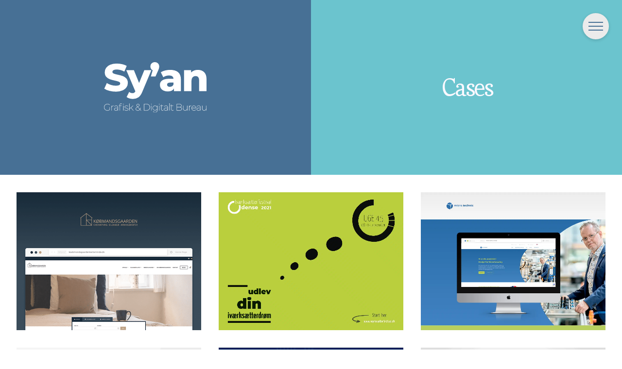

--- FILE ---
content_type: text/html; charset=UTF-8
request_url: https://syan.dk/cases/
body_size: 52113
content:
<!DOCTYPE html>
<html class="no-touch" lang="da-DK" xmlns="http://www.w3.org/1999/xhtml">
<head><meta http-equiv="Content-Type" content="text/html; charset=UTF-8"><script>if(navigator.userAgent.match(/MSIE|Internet Explorer/i)||navigator.userAgent.match(/Trident\/7\..*?rv:11/i)){var href=document.location.href;if(!href.match(/[?&]nowprocket/)){if(href.indexOf("?")==-1){if(href.indexOf("#")==-1){document.location.href=href+"?nowprocket=1"}else{document.location.href=href.replace("#","?nowprocket=1#")}}else{if(href.indexOf("#")==-1){document.location.href=href+"&nowprocket=1"}else{document.location.href=href.replace("#","&nowprocket=1#")}}}}</script><script>(()=>{class RocketLazyLoadScripts{constructor(){this.v="2.0.4",this.userEvents=["keydown","keyup","mousedown","mouseup","mousemove","mouseover","mouseout","touchmove","touchstart","touchend","touchcancel","wheel","click","dblclick","input"],this.attributeEvents=["onblur","onclick","oncontextmenu","ondblclick","onfocus","onmousedown","onmouseenter","onmouseleave","onmousemove","onmouseout","onmouseover","onmouseup","onmousewheel","onscroll","onsubmit"]}async t(){this.i(),this.o(),/iP(ad|hone)/.test(navigator.userAgent)&&this.h(),this.u(),this.l(this),this.m(),this.k(this),this.p(this),this._(),await Promise.all([this.R(),this.L()]),this.lastBreath=Date.now(),this.S(this),this.P(),this.D(),this.O(),this.M(),await this.C(this.delayedScripts.normal),await this.C(this.delayedScripts.defer),await this.C(this.delayedScripts.async),await this.T(),await this.F(),await this.j(),await this.A(),window.dispatchEvent(new Event("rocket-allScriptsLoaded")),this.everythingLoaded=!0,this.lastTouchEnd&&await new Promise(t=>setTimeout(t,500-Date.now()+this.lastTouchEnd)),this.I(),this.H(),this.U(),this.W()}i(){this.CSPIssue=sessionStorage.getItem("rocketCSPIssue"),document.addEventListener("securitypolicyviolation",t=>{this.CSPIssue||"script-src-elem"!==t.violatedDirective||"data"!==t.blockedURI||(this.CSPIssue=!0,sessionStorage.setItem("rocketCSPIssue",!0))},{isRocket:!0})}o(){window.addEventListener("pageshow",t=>{this.persisted=t.persisted,this.realWindowLoadedFired=!0},{isRocket:!0}),window.addEventListener("pagehide",()=>{this.onFirstUserAction=null},{isRocket:!0})}h(){let t;function e(e){t=e}window.addEventListener("touchstart",e,{isRocket:!0}),window.addEventListener("touchend",function i(o){o.changedTouches[0]&&t.changedTouches[0]&&Math.abs(o.changedTouches[0].pageX-t.changedTouches[0].pageX)<10&&Math.abs(o.changedTouches[0].pageY-t.changedTouches[0].pageY)<10&&o.timeStamp-t.timeStamp<200&&(window.removeEventListener("touchstart",e,{isRocket:!0}),window.removeEventListener("touchend",i,{isRocket:!0}),"INPUT"===o.target.tagName&&"text"===o.target.type||(o.target.dispatchEvent(new TouchEvent("touchend",{target:o.target,bubbles:!0})),o.target.dispatchEvent(new MouseEvent("mouseover",{target:o.target,bubbles:!0})),o.target.dispatchEvent(new PointerEvent("click",{target:o.target,bubbles:!0,cancelable:!0,detail:1,clientX:o.changedTouches[0].clientX,clientY:o.changedTouches[0].clientY})),event.preventDefault()))},{isRocket:!0})}q(t){this.userActionTriggered||("mousemove"!==t.type||this.firstMousemoveIgnored?"keyup"===t.type||"mouseover"===t.type||"mouseout"===t.type||(this.userActionTriggered=!0,this.onFirstUserAction&&this.onFirstUserAction()):this.firstMousemoveIgnored=!0),"click"===t.type&&t.preventDefault(),t.stopPropagation(),t.stopImmediatePropagation(),"touchstart"===this.lastEvent&&"touchend"===t.type&&(this.lastTouchEnd=Date.now()),"click"===t.type&&(this.lastTouchEnd=0),this.lastEvent=t.type,t.composedPath&&t.composedPath()[0].getRootNode()instanceof ShadowRoot&&(t.rocketTarget=t.composedPath()[0]),this.savedUserEvents.push(t)}u(){this.savedUserEvents=[],this.userEventHandler=this.q.bind(this),this.userEvents.forEach(t=>window.addEventListener(t,this.userEventHandler,{passive:!1,isRocket:!0})),document.addEventListener("visibilitychange",this.userEventHandler,{isRocket:!0})}U(){this.userEvents.forEach(t=>window.removeEventListener(t,this.userEventHandler,{passive:!1,isRocket:!0})),document.removeEventListener("visibilitychange",this.userEventHandler,{isRocket:!0}),this.savedUserEvents.forEach(t=>{(t.rocketTarget||t.target).dispatchEvent(new window[t.constructor.name](t.type,t))})}m(){const t="return false",e=Array.from(this.attributeEvents,t=>"data-rocket-"+t),i="["+this.attributeEvents.join("],[")+"]",o="[data-rocket-"+this.attributeEvents.join("],[data-rocket-")+"]",s=(e,i,o)=>{o&&o!==t&&(e.setAttribute("data-rocket-"+i,o),e["rocket"+i]=new Function("event",o),e.setAttribute(i,t))};new MutationObserver(t=>{for(const n of t)"attributes"===n.type&&(n.attributeName.startsWith("data-rocket-")||this.everythingLoaded?n.attributeName.startsWith("data-rocket-")&&this.everythingLoaded&&this.N(n.target,n.attributeName.substring(12)):s(n.target,n.attributeName,n.target.getAttribute(n.attributeName))),"childList"===n.type&&n.addedNodes.forEach(t=>{if(t.nodeType===Node.ELEMENT_NODE)if(this.everythingLoaded)for(const i of[t,...t.querySelectorAll(o)])for(const t of i.getAttributeNames())e.includes(t)&&this.N(i,t.substring(12));else for(const e of[t,...t.querySelectorAll(i)])for(const t of e.getAttributeNames())this.attributeEvents.includes(t)&&s(e,t,e.getAttribute(t))})}).observe(document,{subtree:!0,childList:!0,attributeFilter:[...this.attributeEvents,...e]})}I(){this.attributeEvents.forEach(t=>{document.querySelectorAll("[data-rocket-"+t+"]").forEach(e=>{this.N(e,t)})})}N(t,e){const i=t.getAttribute("data-rocket-"+e);i&&(t.setAttribute(e,i),t.removeAttribute("data-rocket-"+e))}k(t){Object.defineProperty(HTMLElement.prototype,"onclick",{get(){return this.rocketonclick||null},set(e){this.rocketonclick=e,this.setAttribute(t.everythingLoaded?"onclick":"data-rocket-onclick","this.rocketonclick(event)")}})}S(t){function e(e,i){let o=e[i];e[i]=null,Object.defineProperty(e,i,{get:()=>o,set(s){t.everythingLoaded?o=s:e["rocket"+i]=o=s}})}e(document,"onreadystatechange"),e(window,"onload"),e(window,"onpageshow");try{Object.defineProperty(document,"readyState",{get:()=>t.rocketReadyState,set(e){t.rocketReadyState=e},configurable:!0}),document.readyState="loading"}catch(t){console.log("WPRocket DJE readyState conflict, bypassing")}}l(t){this.originalAddEventListener=EventTarget.prototype.addEventListener,this.originalRemoveEventListener=EventTarget.prototype.removeEventListener,this.savedEventListeners=[],EventTarget.prototype.addEventListener=function(e,i,o){o&&o.isRocket||!t.B(e,this)&&!t.userEvents.includes(e)||t.B(e,this)&&!t.userActionTriggered||e.startsWith("rocket-")||t.everythingLoaded?t.originalAddEventListener.call(this,e,i,o):(t.savedEventListeners.push({target:this,remove:!1,type:e,func:i,options:o}),"mouseenter"!==e&&"mouseleave"!==e||t.originalAddEventListener.call(this,e,t.savedUserEvents.push,o))},EventTarget.prototype.removeEventListener=function(e,i,o){o&&o.isRocket||!t.B(e,this)&&!t.userEvents.includes(e)||t.B(e,this)&&!t.userActionTriggered||e.startsWith("rocket-")||t.everythingLoaded?t.originalRemoveEventListener.call(this,e,i,o):t.savedEventListeners.push({target:this,remove:!0,type:e,func:i,options:o})}}J(t,e){this.savedEventListeners=this.savedEventListeners.filter(i=>{let o=i.type,s=i.target||window;return e!==o||t!==s||(this.B(o,s)&&(i.type="rocket-"+o),this.$(i),!1)})}H(){EventTarget.prototype.addEventListener=this.originalAddEventListener,EventTarget.prototype.removeEventListener=this.originalRemoveEventListener,this.savedEventListeners.forEach(t=>this.$(t))}$(t){t.remove?this.originalRemoveEventListener.call(t.target,t.type,t.func,t.options):this.originalAddEventListener.call(t.target,t.type,t.func,t.options)}p(t){let e;function i(e){return t.everythingLoaded?e:e.split(" ").map(t=>"load"===t||t.startsWith("load.")?"rocket-jquery-load":t).join(" ")}function o(o){function s(e){const s=o.fn[e];o.fn[e]=o.fn.init.prototype[e]=function(){return this[0]===window&&t.userActionTriggered&&("string"==typeof arguments[0]||arguments[0]instanceof String?arguments[0]=i(arguments[0]):"object"==typeof arguments[0]&&Object.keys(arguments[0]).forEach(t=>{const e=arguments[0][t];delete arguments[0][t],arguments[0][i(t)]=e})),s.apply(this,arguments),this}}if(o&&o.fn&&!t.allJQueries.includes(o)){const e={DOMContentLoaded:[],"rocket-DOMContentLoaded":[]};for(const t in e)document.addEventListener(t,()=>{e[t].forEach(t=>t())},{isRocket:!0});o.fn.ready=o.fn.init.prototype.ready=function(i){function s(){parseInt(o.fn.jquery)>2?setTimeout(()=>i.bind(document)(o)):i.bind(document)(o)}return"function"==typeof i&&(t.realDomReadyFired?!t.userActionTriggered||t.fauxDomReadyFired?s():e["rocket-DOMContentLoaded"].push(s):e.DOMContentLoaded.push(s)),o([])},s("on"),s("one"),s("off"),t.allJQueries.push(o)}e=o}t.allJQueries=[],o(window.jQuery),Object.defineProperty(window,"jQuery",{get:()=>e,set(t){o(t)}})}P(){const t=new Map;document.write=document.writeln=function(e){const i=document.currentScript,o=document.createRange(),s=i.parentElement;let n=t.get(i);void 0===n&&(n=i.nextSibling,t.set(i,n));const c=document.createDocumentFragment();o.setStart(c,0),c.appendChild(o.createContextualFragment(e)),s.insertBefore(c,n)}}async R(){return new Promise(t=>{this.userActionTriggered?t():this.onFirstUserAction=t})}async L(){return new Promise(t=>{document.addEventListener("DOMContentLoaded",()=>{this.realDomReadyFired=!0,t()},{isRocket:!0})})}async j(){return this.realWindowLoadedFired?Promise.resolve():new Promise(t=>{window.addEventListener("load",t,{isRocket:!0})})}M(){this.pendingScripts=[];this.scriptsMutationObserver=new MutationObserver(t=>{for(const e of t)e.addedNodes.forEach(t=>{"SCRIPT"!==t.tagName||t.noModule||t.isWPRocket||this.pendingScripts.push({script:t,promise:new Promise(e=>{const i=()=>{const i=this.pendingScripts.findIndex(e=>e.script===t);i>=0&&this.pendingScripts.splice(i,1),e()};t.addEventListener("load",i,{isRocket:!0}),t.addEventListener("error",i,{isRocket:!0}),setTimeout(i,1e3)})})})}),this.scriptsMutationObserver.observe(document,{childList:!0,subtree:!0})}async F(){await this.X(),this.pendingScripts.length?(await this.pendingScripts[0].promise,await this.F()):this.scriptsMutationObserver.disconnect()}D(){this.delayedScripts={normal:[],async:[],defer:[]},document.querySelectorAll("script[type$=rocketlazyloadscript]").forEach(t=>{t.hasAttribute("data-rocket-src")?t.hasAttribute("async")&&!1!==t.async?this.delayedScripts.async.push(t):t.hasAttribute("defer")&&!1!==t.defer||"module"===t.getAttribute("data-rocket-type")?this.delayedScripts.defer.push(t):this.delayedScripts.normal.push(t):this.delayedScripts.normal.push(t)})}async _(){await this.L();let t=[];document.querySelectorAll("script[type$=rocketlazyloadscript][data-rocket-src]").forEach(e=>{let i=e.getAttribute("data-rocket-src");if(i&&!i.startsWith("data:")){i.startsWith("//")&&(i=location.protocol+i);try{const o=new URL(i).origin;o!==location.origin&&t.push({src:o,crossOrigin:e.crossOrigin||"module"===e.getAttribute("data-rocket-type")})}catch(t){}}}),t=[...new Map(t.map(t=>[JSON.stringify(t),t])).values()],this.Y(t,"preconnect")}async G(t){if(await this.K(),!0!==t.noModule||!("noModule"in HTMLScriptElement.prototype))return new Promise(e=>{let i;function o(){(i||t).setAttribute("data-rocket-status","executed"),e()}try{if(navigator.userAgent.includes("Firefox/")||""===navigator.vendor||this.CSPIssue)i=document.createElement("script"),[...t.attributes].forEach(t=>{let e=t.nodeName;"type"!==e&&("data-rocket-type"===e&&(e="type"),"data-rocket-src"===e&&(e="src"),i.setAttribute(e,t.nodeValue))}),t.text&&(i.text=t.text),t.nonce&&(i.nonce=t.nonce),i.hasAttribute("src")?(i.addEventListener("load",o,{isRocket:!0}),i.addEventListener("error",()=>{i.setAttribute("data-rocket-status","failed-network"),e()},{isRocket:!0}),setTimeout(()=>{i.isConnected||e()},1)):(i.text=t.text,o()),i.isWPRocket=!0,t.parentNode.replaceChild(i,t);else{const i=t.getAttribute("data-rocket-type"),s=t.getAttribute("data-rocket-src");i?(t.type=i,t.removeAttribute("data-rocket-type")):t.removeAttribute("type"),t.addEventListener("load",o,{isRocket:!0}),t.addEventListener("error",i=>{this.CSPIssue&&i.target.src.startsWith("data:")?(console.log("WPRocket: CSP fallback activated"),t.removeAttribute("src"),this.G(t).then(e)):(t.setAttribute("data-rocket-status","failed-network"),e())},{isRocket:!0}),s?(t.fetchPriority="high",t.removeAttribute("data-rocket-src"),t.src=s):t.src="data:text/javascript;base64,"+window.btoa(unescape(encodeURIComponent(t.text)))}}catch(i){t.setAttribute("data-rocket-status","failed-transform"),e()}});t.setAttribute("data-rocket-status","skipped")}async C(t){const e=t.shift();return e?(e.isConnected&&await this.G(e),this.C(t)):Promise.resolve()}O(){this.Y([...this.delayedScripts.normal,...this.delayedScripts.defer,...this.delayedScripts.async],"preload")}Y(t,e){this.trash=this.trash||[];let i=!0;var o=document.createDocumentFragment();t.forEach(t=>{const s=t.getAttribute&&t.getAttribute("data-rocket-src")||t.src;if(s&&!s.startsWith("data:")){const n=document.createElement("link");n.href=s,n.rel=e,"preconnect"!==e&&(n.as="script",n.fetchPriority=i?"high":"low"),t.getAttribute&&"module"===t.getAttribute("data-rocket-type")&&(n.crossOrigin=!0),t.crossOrigin&&(n.crossOrigin=t.crossOrigin),t.integrity&&(n.integrity=t.integrity),t.nonce&&(n.nonce=t.nonce),o.appendChild(n),this.trash.push(n),i=!1}}),document.head.appendChild(o)}W(){this.trash.forEach(t=>t.remove())}async T(){try{document.readyState="interactive"}catch(t){}this.fauxDomReadyFired=!0;try{await this.K(),this.J(document,"readystatechange"),document.dispatchEvent(new Event("rocket-readystatechange")),await this.K(),document.rocketonreadystatechange&&document.rocketonreadystatechange(),await this.K(),this.J(document,"DOMContentLoaded"),document.dispatchEvent(new Event("rocket-DOMContentLoaded")),await this.K(),this.J(window,"DOMContentLoaded"),window.dispatchEvent(new Event("rocket-DOMContentLoaded"))}catch(t){console.error(t)}}async A(){try{document.readyState="complete"}catch(t){}try{await this.K(),this.J(document,"readystatechange"),document.dispatchEvent(new Event("rocket-readystatechange")),await this.K(),document.rocketonreadystatechange&&document.rocketonreadystatechange(),await this.K(),this.J(window,"load"),window.dispatchEvent(new Event("rocket-load")),await this.K(),window.rocketonload&&window.rocketonload(),await this.K(),this.allJQueries.forEach(t=>t(window).trigger("rocket-jquery-load")),await this.K(),this.J(window,"pageshow");const t=new Event("rocket-pageshow");t.persisted=this.persisted,window.dispatchEvent(t),await this.K(),window.rocketonpageshow&&window.rocketonpageshow({persisted:this.persisted})}catch(t){console.error(t)}}async K(){Date.now()-this.lastBreath>45&&(await this.X(),this.lastBreath=Date.now())}async X(){return document.hidden?new Promise(t=>setTimeout(t)):new Promise(t=>requestAnimationFrame(t))}B(t,e){return e===document&&"readystatechange"===t||(e===document&&"DOMContentLoaded"===t||(e===window&&"DOMContentLoaded"===t||(e===window&&"load"===t||e===window&&"pageshow"===t)))}static run(){(new RocketLazyLoadScripts).t()}}RocketLazyLoadScripts.run()})();</script>

<meta name="viewport" content="width=device-width, initial-scale=1">
<link rel="profile" href="https://gmpg.org/xfn/11">
<link rel="pingback" href="https://syan.dk/xmlrpc.php">
<meta name='robots' content='index, follow, max-image-preview:large, max-snippet:-1, max-video-preview:-1' />
	<style>img:is([sizes="auto" i], [sizes^="auto," i]) { contain-intrinsic-size: 3000px 1500px }</style>
	
	<!-- This site is optimized with the Yoast SEO plugin v25.8 - https://yoast.com/wordpress/plugins/seo/ -->
	<title>Cases - Sy&#039;an - Grafisk &amp; Digitalt bureau i Odense</title>
<link data-rocket-preload as="style" href="https://fonts.googleapis.com/css?family=Montserrat%3A100%2C100italic%2C200%2C200italic%2C300%2C300italic%2Cregular%2Citalic%2C500%2C500italic%2C600%2C600italic%2C700%2C700italic%2C800%2C800italic%2C900%2C900italic%7CRoboto%3A100%2C100italic%2C300%2C300italic%2Cregular%2Citalic%2C500%2C500italic%2C700%2C700italic%2C900%2C900italic%7CLato%3A100%2C100italic%2C300%2C300italic%2Cregular%2Citalic%2C700%2C700italic%2C900%2C900italic%7CEsteban%3Aregular&#038;subset=cyrillic%2Ccyrillic-ext%2Clatin%2Clatin-ext%2Cvietnamese%2Cgreek%2Cgreek-ext&#038;display=swap" rel="preload">
<link href="https://fonts.googleapis.com/css?family=Montserrat%3A100%2C100italic%2C200%2C200italic%2C300%2C300italic%2Cregular%2Citalic%2C500%2C500italic%2C600%2C600italic%2C700%2C700italic%2C800%2C800italic%2C900%2C900italic%7CRoboto%3A100%2C100italic%2C300%2C300italic%2Cregular%2Citalic%2C500%2C500italic%2C700%2C700italic%2C900%2C900italic%7CLato%3A100%2C100italic%2C300%2C300italic%2Cregular%2Citalic%2C700%2C700italic%2C900%2C900italic%7CEsteban%3Aregular&#038;subset=cyrillic%2Ccyrillic-ext%2Clatin%2Clatin-ext%2Cvietnamese%2Cgreek%2Cgreek-ext&#038;display=swap" media="print" onload="this.media=&#039;all&#039;" rel="stylesheet">
<noscript><link rel="stylesheet" href="https://fonts.googleapis.com/css?family=Montserrat%3A100%2C100italic%2C200%2C200italic%2C300%2C300italic%2Cregular%2Citalic%2C500%2C500italic%2C600%2C600italic%2C700%2C700italic%2C800%2C800italic%2C900%2C900italic%7CRoboto%3A100%2C100italic%2C300%2C300italic%2Cregular%2Citalic%2C500%2C500italic%2C700%2C700italic%2C900%2C900italic%7CLato%3A100%2C100italic%2C300%2C300italic%2Cregular%2Citalic%2C700%2C700italic%2C900%2C900italic%7CEsteban%3Aregular&#038;subset=cyrillic%2Ccyrillic-ext%2Clatin%2Clatin-ext%2Cvietnamese%2Cgreek%2Cgreek-ext&#038;display=swap"></noscript>
<style id="rocket-critical-css">@keyframes spin{from{transform:rotate(0deg)}to{transform:rotate(360deg)}}body{overflow-x:hidden}html{font-family:sans-serif;-ms-text-size-adjust:100%;-webkit-text-size-adjust:100%}body{margin:0}article,footer{display:block}a{background:0 0}strong{font-weight:700}h1{font-size:2em;margin:.67em 0}img{border:0}svg:not(:root){overflow:hidden}hr{-moz-box-sizing:content-box;box-sizing:content-box;height:0}button,input{color:inherit;font:inherit;margin:0}button{overflow:visible}button{text-transform:none}button{-webkit-appearance:button}button::-moz-focus-inner,input::-moz-focus-inner{border:0;padding:0}input{line-height:normal}input[type=search]{-webkit-appearance:textfield;-moz-box-sizing:content-box;-webkit-box-sizing:content-box;box-sizing:content-box}input[type=search]::-webkit-search-cancel-button,input[type=search]::-webkit-search-decoration{-webkit-appearance:none}script{display:none!important}*{box-sizing:border-box}*:before,*:after{box-sizing:border-box}html{overflow-y:scroll;overflow-x:hidden;-webkit-overflow-scrolling:touch;height:100%}@media (max-width:569px){html{margin-top:0}}body{height:100%;-webkit-font-smoothing:antialiased;-moz-osx-font-smoothing:grayscale;overflow:initial!important}.box-wrapper{display:table;table-layout:fixed;width:100%;height:100%;overflow:hidden;position:relative;z-index:1}.box-container{display:table;width:100%;height:100%;table-layout:fixed;position:relative}.main-wrapper{position:relative;z-index:0;width:100%}body:not(.menu-offcanvas) .main-wrapper{height:100%}@media (max-width:959px){.main-container{padding-top:0!important}}.sections-container{display:table;table-layout:fixed;width:100%;height:100%}.page-wrapper,.page-body{display:table-row;width:100%;height:100%}.page-body{position:relative}@media (max-width:569px){body:not(.menu-mobile-centered) .mobile-hidden{display:none!important}}@media (min-width:570px) and (max-width:959px){body:not(.menu-mobile-centered) .tablet-hidden{display:none!important}}@media (min-width:960px){.desktop-hidden{display:none!important}}.post-wrapper{margin:auto}input,button{font-family:inherit;font-size:inherit;line-height:inherit}a{outline:0;border:0;text-decoration:none}button{outline:0;border:0}img{max-width:100%;height:auto}.img-responsive{display:block;max-width:100%;height:auto}hr{margin:27px 0;border:0;border-top-width:1px;border-style:solid}hr.separator-no-padding{margin-top:0;margin-bottom:0}hr.separator-break{margin-left:auto;margin-right:auto}.uncode_text_column>*:first-child{margin-top:0}.body-borders>*{position:fixed;z-index:11000}.body-borders .top-border{top:0;left:0;width:100%}.body-borders .right-border{top:0;right:0;height:100%}.body-borders .bottom-border{bottom:0;left:0;width:100%}.body-borders .left-border{top:0;left:0;height:100%}strong{font-weight:600}h1,h2,h3,h4,h5,h6{-webkit-font-smoothing:antialiased}h1{font-size:35px;line-height:1.2;margin:27px 0 0}@media (max-width:339px){h1{font-size:28px}}h2,.h2{font-size:29px;line-height:1.2;margin:27px 0 0}h3{font-size:24px;line-height:1.2;margin:27px 0 0}h4,.h4{font-size:20px;line-height:1.2;margin:27px 0 0}h5{font-size:17px;line-height:1.2;margin:27px 0 0}h6,.h6{font-size:14px;line-height:1.2;margin:27px 0 0}p,li{line-height:1.75;margin:18px 0 0}ul,ol{margin:18px 0 0;padding-left:18px}ul,ol{padding:0}ul i{margin-right:18px}ul{list-style:none}ol{margin-left:18px}ul li,ol li{margin-top:0}ul>li>ul{margin-left:9px;padding-left:0;margin-top:0}.text-center{text-align:center}.text-initial{text-transform:initial}.btn-custom-typo.text-initial{text-transform:initial!important}.no-letterspace{letter-spacing:0!important}.font-weight-400,.font-weight-400 *:not(strong):not(b){font-weight:400!important}.font-weight-600,.font-weight-600 *:not(strong):not(b),.btn-custom-typo.font-weight-600{font-weight:600!important}.font-weight-900,.font-weight-900 *:not(strong):not(b){font-weight:900!important}ul.icons{margin:0;padding:0!important}ul.icons li{list-style:none;margin:5px 0 0;vertical-align:top}ul.icons li .fa{margin-right:13.5px;font-size:1em;line-height:.7em;position:relative;top:.1em}.row-inner{display:table-row}@media (max-width:959px){.row-inner{display:table;table-layout:fixed;width:100%}}.row{display:table;table-layout:fixed;width:100%;position:relative}@media (max-width:959px){.row .row-internal{height:auto}}.row .uncol{display:block;overflow:hidden;position:relative}.row .uncoltable{display:table;table-layout:fixed;position:relative;width:100%;height:100%}@media (max-width:959px){.row .uncoltable{padding-top:0!important}}.row .uncell{display:table-cell;position:relative;height:100%;vertical-align:inherit;border:0}.row .uncell.no-block-padding{padding:0}@media (min-width:960px){.row .uncont.col-custom-width{border:36px;border-style:solid;border-color:transparent;border-top-width:0;border-bottom-width:0;background-clip:padding-box}}.row .uncont>*{position:relative}.row div[class*=col-lg-].align_center>.uncol>.uncoltable>.uncell>.uncont,.row div[class*=col-lg-] .row-inner .align_center>.uncol>.uncoltable>.uncell>.uncont{text-align:center}.row div[class*=col-lg-].align_center>.uncol>.uncoltable>.uncell>.uncont .btn,.row div[class*=col-lg-] .row-inner .align_center>.uncol>.uncoltable>.uncell>.uncont .btn{transform-origin:center}.row div[class*=col-lg-].align_center>.uncol>.uncoltable>.uncell>.uncont hr,.row div[class*=col-lg-] .row-inner .align_center>.uncol>.uncoltable>.uncell>.uncont hr,.row div[class*=col-lg-].align_center>.uncol>.uncoltable>.uncell>.uncont .icon-media{margin-left:auto;margin-right:auto}.row div[class*=col-lg-].align_left>.uncol>.uncoltable>.uncell>.uncont,.row div[class*=col-lg-] .row-inner .align_left>.uncol>.uncoltable>.uncell>.uncont{text-align:left}@media (max-width:569px){.row div[class*=col-lg-].align_left>.uncol>.uncoltable>.uncell>.uncont .btn{transform-origin:left}}.row div[class*=col-lg-].align_left>.uncol>.uncoltable>.uncell>.uncont hr{margin-right:auto;margin-left:0}.row div[class*=col-lg-].pos-center>.uncol>.uncoltable>.uncell>.uncont{margin:0 auto}.row div[class*=col-lg-].pos-top,.row div[class*=col-lg-].pos-top .uncell{vertical-align:top}.row div[class*=col-lg-].pos-middle .uncell,.row div[class*=col-lg-].pos-middle{vertical-align:middle}@media (max-width:959px){.row div[class*=col-lg-]{padding:36px 0 0}}.row div.column_child.align_center>.uncol>.uncoltable>.uncell>.uncont{text-align:center}.row div.column_child.align_center>.uncol>.uncoltable>.uncell>.uncont hr{margin-left:auto;margin-right:auto}.row div.column_child.align_left>.uncol>.uncoltable>.uncell>.uncont{text-align:left}.row div.column_child.pos-center>.uncol>.uncoltable>.uncell>.uncont{margin:0 auto}.row div.column_child.pos-top,.row div.column_child.pos-top .uncell{vertical-align:top}.row div.column_child.pos-middle .uncell,.row div.column_child.pos-middle{vertical-align:middle}@media (max-width:959px){.row div.column_child{padding:36px 0 0}}.row-background{position:absolute;top:0;bottom:0;left:0;right:0;overflow:hidden;border-radius:inherit;background-clip:padding-box;-webkit-overflow-scrolling:touch}.row-background .background-wrapper{backface-visibility:hidden;position:absolute;left:0;top:0;width:100%;height:100%;overflow:hidden;border-radius:inherit;background-clip:padding-box}@media (max-width:959px){.mobile-parallax-not-allowed .row-background .background-wrapper{transform:none!important;height:100%!important}}.row-background .background-wrapper .background-inner{border-radius:inherit;position:absolute;top:0;bottom:0;left:0;right:0;background-attachment:scroll}@media (max-width:1499px){.row-background .background-wrapper .background-inner{background-size:cover}}.single-block-padding{padding:36px}.double-block-padding{padding:72px}@media (max-width:1699px){.double-block-padding{padding:54px}}@media (max-width:1499px){.double-block-padding{padding:54px 36px}}.main-container{display:table;table-layout:fixed;width:100%;height:100%}.main-container .row{width:100%;table-layout:fixed}.main-container .row .uncol{overflow:visible}@media (max-width:959px){.main-container .row .uncol{position:relative!important;top:0;left:0;height:100%;width:100%}}@media (max-width:959px){.main-container .row .uncont{max-width:none!important;height:auto!important}}@media (max-width:959px){.main-container .row.row-parent:not(.row-slider):not(.row-header){height:auto!important}.main-container .row.row-parent:not(.row-slider):not(.row-header) .row-child{height:auto!important}}@media (max-width:569px){.main-container .row.row-parent:not(.no-h-padding) .column_parent>.uncol>.uncoltable>.uncell>.uncont:not(.col-custom-width){padding-left:0!important;padding-right:0!important}}.main-container .row .column_parent,.main-container .row .column_child{clear:both}.main-container .row-inner{position:relative;display:table;table-layout:fixed;height:100%;min-width:100%;width:auto}.main-container .row-inner>div{padding:0 0 0 36px}@media (max-width:959px){.main-container .row-inner>div:not([class*=col-md]){padding:36px 0 0}.main-container .row-inner>div:first-child:not([class*=col-md]){padding-top:0}.main-container .row-inner>div:only-child:not([class*=col-md]){padding-top:0}}@media (max-width:569px){.main-container .row-inner>div{padding:36px 0 0}.main-container .row-inner>div:first-child{padding-top:0}.main-container .row-inner>div:only-child{padding-top:0}}@media (min-width:960px){.main-container .row-inner{margin-left:-36px}}.main-container .row-container{position:relative;clear:both;border:0}.main-container .row-container .row-parent{padding:36px}.main-container .row-container .row-parent .no-internal-gutter .uncont>*{margin-top:0}.main-container .row-container .row-parent .single-internal-gutter .uncont>*{margin-top:36px}.main-container .row-container .row-parent .column_child.single-internal-gutter .uncont>*:not(:first-child){margin-top:36px}.main-container .row-container .row-parent .uncont>*:first-child,.main-container .row-container .row-parent .uncont>*:first-child:not(.divider-wrapper):not(.edit-account)>*:first-child:not(.isotope-wrapper):not(.justified-wrapper):not(.index-wrapper):not(.edit-account),.main-container .row-container .row-parent .uncont>*:first-child:not(.divider-wrapper):not(.edit-account)>*:first-child>*:first-child,.main-container .row-container .row-parent .uncont>*:first-child:not(.divider-wrapper):not(.edit-account)>*:first-child:not(.isotope-wrapper):not(.justified-wrapper):not(.index-wrapper):not(.edit-account)>*:first-child>*:first-child{margin-top:0!important}.main-container .row-container>.row-parent:not(.row-slider) .row-child{padding:0!important}@media (min-width:960px){.main-container .row-container>.row-parent .row-child>.row-inner>div{padding:0 0 0 36px}}@media (min-width:960px){.main-container .row-container .row-child.col-no-gutter>.row-inner,.main-container .row-container .col-no-gutter>.row-inner{margin-left:0;width:100%}}.main-container .row-container .row-child.col-no-gutter>.row-inner>div,.main-container .row-container .col-no-gutter>.row-inner>div{padding-left:0;padding-right:0}@media (max-width:959px){.main-container .row-container .row-child.col-no-gutter>.row-inner>div,.main-container .row-container .col-no-gutter>.row-inner>div{padding-top:0}}@media (min-width:960px){.main-container .row-container .col-double-gutter>.row-inner{margin-left:-72px}}@media (min-width:960px){.main-container .row-container .col-double-gutter>.row-inner>div{padding-left:72px;padding-right:0}}.main-container .row-container:not(.limit-width) .no-h-padding{padding-left:0;padding-right:0}.main-container .row-container .no-top-padding{padding-top:0}.main-container .row-container .no-bottom-padding{padding-bottom:0}.main-container .row-container .single-top-padding{padding-top:36px}.main-container .row-container .single-bottom-padding{padding-bottom:36px}.main-container .row-container .single-h-padding{padding-left:36px;padding-right:36px}.main-container .row-container .double-top-padding{padding-top:72px}.main-container .row-container .double-bottom-padding{padding-bottom:72px}.main-container .unequal.row,.main-container .unequal.row>.row-inner>div>.uncol{height:100%}.col-lg-0{padding:27px 36px}.col-lg-6,.col-lg-12{padding:36px;display:block;height:auto;width:100%;vertical-align:top;position:relative}@media (min-width:960px){.col-lg-0,.col-lg-6,.col-lg-12{display:table-cell;height:100%}.chrome .col-lg-0,.chrome .col-lg-6,.chrome .col-lg-12{height:0}.col-lg-12{width:100%}.col-lg-6{width:50%}.row .uncoltable{min-height:0!important}}@media (max-width:570px){.col-sm-100{display:inline-table;table-layout:fixed}.col-sm-100{width:100%}}.uncode-divider-wrap{left:0;width:100%}.uncode-divider-wrap:not(.uncode-divider-relative){position:absolute}.uncode-divider-wrap.uncode-divider-wrap-bottom{bottom:0}.uncode-divider-wrap.uncode-divider-wrap-bottom svg{bottom:-1px}.uncode-divider-wrap svg{height:100%;left:50%;position:absolute;transform:translatex(-50%)}.uncode-divider-wrap.uncode-divider-preserve-ratio svg{width:auto}.uncode-divider-wrap.uncode-divider-flip{transform:scaleX(-1) translateZ(0px)}@media (min-width:570px) and (max-width:959px){.uncode-divider-wrap.uncode-divider-tablet-hide{display:none}}@media (max-width:569px){.uncode-divider-wrap.uncode-divider-mobile-hide{display:none}}.z_index_2{z-index:2}@media (min-width:570px) and (max-width:959px){div[class*=vc_custom_]:not(.vc_custom_preserve_tablet){margin-left:0;border-left-width:0!important;border-right-width:0!important}}@media (max-width:569px){div[class*=vc_custom_]:not(.vc_custom_preserve_mobile){margin-left:0;border-left-width:0!important;border-right-width:0!important}}input{display:block;line-height:initial;margin:9px 0 0;padding:10px 15px;border-style:solid;border-radius:2px;font-weight:400;background-color:#fff;border:1px solid transparent}.style-dark input{background-color:transparent}input[type=search]{box-sizing:border-box;-webkit-appearance:none}.menu-smart input[type=search]{width:100%}.form-fluid{width:100%!important}.btn{display:inline-block;font-style:normal!important;text-align:center;vertical-align:middle;margin-top:1px;margin-bottom:1px;background-image:none;border-style:solid;border-radius:2px;outline:none;white-space:pre-wrap;-webkit-text-stroke:0}@media (max-width:569px){.btn:not(input):not(.checkout-button):not(.btn-no-scale){transform:scale(.8);transform-origin:left}}.btn-container{display:block;margin-top:18px;line-height:normal}*>.btn-container:first-of-type{padding-left:0}*>.btn-container:last-of-type{padding-right:0}.btn-default:not(.icon-automatic-video){border-radius:2px}body.uncode-btn-circle .btn:not(.btn-default-shape):not(.btn-round):not(.btn-square){border-radius:10em}.fa-stack{text-align:center;border-width:1px!important}.empty-space{margin-top:0!important}.empty-space.empty-single{padding-top:36px}.plan-centered{text-align:center}.plan{position:relative;overflow:hidden;z-index:1;border-width:1px;border-style:solid}.plan .plan-title{padding:36px;border-bottom-width:1px;border-bottom-style:solid}.plan .plan-title>h3{font-size:17px;line-height:1.2;margin:27px 0 0;margin:0}.plan .plan-price{padding:36px;display:inline-block;width:100%}.plan .plan-price .price{display:block;font-size:50px;margin:0;letter-spacing:0!important}.plan .item-list{list-style:none!important;margin:0;padding:0!important}.plan .item-list>li{padding:12px 36px;border-top-width:1px;border-top-style:solid}.plan .plan-button{border-top-width:1px;border-top-style:solid;padding:36px}.plan .plan-button .btn{margin-top:0}@media (min-width:960px){.col-no-gutter .plan{margin-left:-1px!important}}.uncode-single-media{line-height:0}.uncode-single-media .single-wrapper{display:inline-block;width:100%;position:relative}.uncode-single-media.text-center .uncode-single-media-wrapper>div>*{display:block;margin:auto}.uncode-single-media .uncode-single-media-wrapper{position:relative;display:inline-block;width:100%;line-height:0}.post-wrapper{display:table;table-layout:fixed;width:100%;height:100%}.post-wrapper .post-body{display:table;table-layout:fixed;width:100%}@media (max-width:569px){.post-content{max-width:100%!important}}.post-content::after{clear:both;content:'';display:block}.post-content>*:first-child,.post-content>.row-container>.row-parent>*:first-child{margin-top:0}.post-content ul:not(.no-list){list-style:disc;padding:0 0 0 18px}.boomapps_vcrow{z-index:0}.menu-smart,.menu-smart ul,.menu-smart li{display:block;list-style:none;padding:0;margin:0;line-height:normal}body:not(.rtl) .menu-smart,body:not(.rtl) .menu-smart ul,body:not(.rtl) .menu-smart li{direction:ltr}.menu-container ul.menu-smart a{position:relative;display:block}ul.menu-smart ul li,ul.sm-vertical li{float:none}ul.menu-smart li.menu-item>a{white-space:nowrap}ul.sm-vertical a{white-space:normal}ul.menu-smart:after{content:"\00a0";display:block;height:0;font:0/0 serif;clear:both;visibility:hidden;overflow:hidden}@media (min-width:960px){ul.menu-smart li:not(.menu-item) *,ul.menu-smart li:not(.menu-item) *:before,ul.menu-smart li:not(.menu-item) *:after,ul.menu-smart li:not(.mega-menu) *,ul.menu-smart li:not(.mega-menu) *:before,ul.menu-smart li:not(.mega-menu) *:after{box-sizing:content-box}}@media (min-width:960px){.menu-smart{padding:0 13px}}ul.menu-smart{line-height:0}.menu-smart a span{align-items:center;display:inline-flex;position:relative;background:inherit}.menu-smart ul li,.sm-vertical.menu-smart li{border-left-width:0!important}@media (min-width:960px){.menu-smart>li>a{padding:0 14px}}@media (min-width:960px){body.menu-overlay:not(.menu-overlay-center) .menu-primary .menu-smart .search-icon{display:block}}.menu-smart>li:first-child{border-left-width:0!important}.menu-smart i.fa-dropdown{display:inline-block;position:relative;padding:0 0 0 9px;margin:0;margin-right:0;box-sizing:content-box!important;font-size:.8em;text-align:right!important}.menu-sidebar{width:100%;height:auto}@media (max-width:959px){.menu-sidebar{overflow:hidden}}@media (min-width:960px){.vmenu-container{overflow-y:auto!important}}@media (max-width:959px){.vmenu-container{overflow:hidden!important}}@media (min-width:960px){.vmenu-container .main-menu-container form.search{padding:18px 54px}.vmenu-container .main-menu-container .sm-vertical{padding:36px 0 0}.vmenu-container .main-menu-container>div:last-child:not(.vmenu-wrap-cell)>*{padding:0 0 36px}.vmenu-container .main-menu-container>div:only-child:not(.vmenu-wrap-cell)>*{padding:0 0 36px}}.vmenu-container i{margin-right:0}.vmenu-container i+span{margin:0 0 0 9px}@media (min-width:960px){.vmenu-container .menu-accordion ul ul{padding:12px 0}.overlay .vmenu-container .menu-accordion ul ul{padding:2vh 0}}.menu-accordion ul.menu-smart{width:100%!important}.menu-accordion ul.menu-smart ul{display:none;position:static!important;top:auto!important;left:auto!important;margin-left:0!important;margin-top:0!important;width:auto!important;min-width:0!important;max-width:none!important}.menu-accordion ul.menu-smart>li{float:none}.menu-accordion ul.menu-smart>li ul{padding-right:0}.menu-accordion ul.menu-smart>li>a{white-space:normal}.menu-accordion .menu-smart{line-height:normal}.menu-accordion .menu-smart a,.menu-accordion .menu-smart form.search{padding:9px 36px}.menu-accordion .menu-smart li{border-left:0!important}@media (min-width:960px){.menu-accordion .menu-smart a{padding:5px 54px}}@media (max-width:959px){ul.menu-smart{width:100%!important}ul.menu-smart ul{display:none;position:static!important;top:auto!important;left:auto!important;margin-left:0!important;margin-top:0!important;width:auto!important;min-width:0!important;max-width:none!important}ul.menu-smart>li{float:none}ul.menu-smart>li ul{padding-right:0}ul.menu-smart>li>a{white-space:normal}.menu-smart{line-height:normal}.menu-smart a,.menu-smart form.search{padding:9px 36px}.menu-smart li{border-left:0!important}.menu-smart a{font-weight:500;text-transform:uppercase}}@media (min-width:960px){.menu-overlay .vmenu-container .menu-sidebar-inner{max-width:800px;margin:0 auto;padding:90px 0!important}.menu-overlay .vmenu-container .menu-smart a:not(.wc-forward){font-size:28px!important;font-size:3.5vh!important;vertical-align:middle;line-height:1.3em;padding-left:0;padding-right:0}.menu-overlay .vmenu-container .menu-smart a:not(.wc-forward) i:not(.fa-dropdown){font-size:.7em}.menu-overlay .vmenu-container form.search{padding-left:0!important;padding-right:0!important}.menu-overlay .vmenu-container input{margin-top:.5em!important}.menu-overlay .vmenu-container .main-menu-container{height:100%!important}.menu-overlay .vmenu-container .menu-sidebar{height:auto!important}}.vmenu-container .menu-smart{padding:0}@media (min-width:960px){.menu-no-arrows .menu-smart>li>a i.fa-dropdown{display:none}body[class*=vmenu-] .menu-no-arrows .menu-smart:not(.menu-cta-inner) a i.fa-dropdown{display:none}}body[class*=vmenu-] .main-container{height:auto}@media (min-width:960px){body[class*=vmenu-] .main-container{display:table;table-layout:fixed;height:100%;position:relative;z-index:1}}@media (max-width:959px){.menu-wrapper{position:relative;z-index:1000}}.menu-wrapper{display:table-row;width:100%;position:relative;height:1px}.row-menu{position:relative;width:100%;height:100%}@media (max-width:959px){.row-menu{max-width:none!important}}.row-menu-inner{width:100%;background-clip:content-box!important;position:relative}@media (min-width:960px){.row-menu-inner{display:table;height:100%}}.row-menu-inner>div:not(.logo-container){padding-top:0;padding-bottom:0}.menu-horizontal-inner{line-height:0}.menu-container{overflow:visible;width:100%}@media (max-width:959px){body[class*=vmenu-] .main-header{width:inherit}body[class*=vmenu-] .main-header .menu-container{width:inherit}}@media (max-width:959px){.menu-container .row-brand{float:left}}.menu-container .navbar-brand *{line-height:1em}@media (max-width:959px){.menu-wrapper div[class*=col-lg-]{display:block}}.menu-wrapper div[class*=col-lg-].middle{vertical-align:middle}.navbar-header{position:relative}#main-logo{line-height:0;text-align:center;position:relative;z-index:100;display:inline-block}body[class*=vmenu-] #main-logo{text-align:inherit}#main-logo a>*{margin:0;width:auto}.logo-container .logo-image{display:block;position:relative}.logo-container .logo-image img{height:100%;width:auto}.logo-container .main-logo{position:relative}#main-logo .navbar-brand img{width:auto;height:100%;display:block;margin:auto}.menu-container{float:none!important}.menu-container:before,.menu-container:after{content:" ";display:table;table-layout:fixed}.menu-container:after{clear:both}.menu-container:before,.menu-container:after{content:" ";display:table;table-layout:fixed}.menu-container:after{clear:both}.navbar .menu-container{z-index:2}.menu-container:after{content:'';display:block}.logo-container{line-height:1px;vertical-align:top}.logo-container>*{margin:0 auto;line-height:normal}@media (min-width:960px){.menu-primary-inner>*{text-align:left}.navbar-header img{max-width:none}body:not(.hmenu-center) .menu-absolute{left:0;right:0;z-index:1000;position:absolute}.row-offcanvas .logo-container{padding-left:0;padding-right:0;width:100%}body[class*=vmenu-] .main-header{display:table-cell;vertical-align:top}body[class*=vmenu-] .logo-container img{display:inline-block}body[class*=vmenu-] .main-menu-container{display:table;table-layout:fixed;width:100%}.vmenu-center .menu-container .row-inner *{text-align:center}.menu-accordion form input{margin:0;width:100%;box-sizing:border-box}.vmenu-middle .menu-sidebar{vertical-align:middle}.vmenu-center .navbar-main i.fa-dropdown{padding:0 0 0 .75em;margin-left:.3em}.vmenu-container{position:fixed!important;height:100%!important;box-sizing:content-box;top:0!important;z-index:3000}.vmenu-container>.row{height:100%!important;z-index:100}.menu-wrapper .row-menu .row-menu-inner{padding:0 36px}}@media (min-width:960px) and (min-width:960px){body[class*=vmenu-] .main-menu-container{height:100%!important}}body.menu-mobile-transparent:not(.hmenu-center) .menu-absolute.menu-transparent{left:0;right:0;z-index:1000;position:absolute}@media (max-width:959px){.menu-container{z-index:1000}.menu-container .logo-container{position:relative;padding:27px 36px!important}.main-menu-container{float:left;height:0;overflow:hidden;width:100%}.main-menu-container .menu-sidebar-inner{padding:27px 0}.vmenu-container .row-inner{display:block;width:100%}.menu-sidebar-inner{line-height:0}.menu-sidebar-inner>*{line-height:normal}#main-logo.navbar-header{display:inline-block}}body .menu-button-offcanvas{align-items:center;align-self:stretch;display:flex}.menu-overlay .vmenu-container{margin:auto;overflow:scroll}.menu-overlay .vmenu-container .main-menu-container{display:table-cell}@media (max-width:959px){.menu-overlay .vmenu-container .main-menu-container{overflow-y:scroll}}@media (min-width:960px){.menu-overlay .vmenu-container .menu-primary-inner{padding-top:0}}@media (max-width:959px){.menu-overlay .overlay-menu{position:relative;width:inherit;visibility:visible;transform:initial;z-index:1}}@media (min-width:960px){.menu-overlay .logo-container{text-align:left}}.mmb-container{align-content:center;align-items:center;display:none;height:100%;z-index:100}@media screen and (max-width:959px){.mmb-container{display:inline-flex;opacity:1!important}}@media screen and (min-width:960px){body.menu-overlay .mmb-container{display:flex;position:absolute;right:0}}@media screen and (max-width:959px){.mmb-container{position:absolute;top:0;right:0}}.mobile-menu-button{display:none;line-height:0;position:relative;padding:0 36px;z-index:0}@media screen and (max-width:959px){.mobile-menu-button{align-items:center;display:flex;height:100%;opacity:1!important}}.mobile-menu-button.menu-close-search{transform:none;height:74px;line-height:20px}.mobile-menu-button.menu-button-overlay{align-items:center;align-self:stretch;display:flex}.lines-button .lines{position:relative;vertical-align:middle}.lines-button .lines,.lines-button .lines:before,.lines-button .lines:after,.lines-button .lines>span{border-radius:5px;background-clip:padding-box;display:inline-block;height:2px;width:20px}.lines-button .lines:before,.lines-button .lines:after,.lines-button .lines>span{content:'';left:0;position:absolute;transform-origin:10px center}.lines-button .lines:before{top:6px}.lines-button .lines:after{top:-6px}.lines-button .lines>span{transform:translateY(-50%);top:50%;display:none}.lines-button.close .lines{background:0 0!important}.lines-button.close .lines:before,.lines-button.close .lines:after{top:0}.lines-button.close .lines:before{transform:rotate3d(0,0,1,45deg)}.lines-button.close .lines:after{transform:rotate3d(0,0,1,-45deg)}.mobile-additional-icons{align-items:center;display:flex;height:100%;position:absolute;right:89px;z-index:1}.tmb>.t-inside{background-clip:content-box}.el-text{clear:both}.heading-text.el-text>*:first-child{margin-top:0!important;display:inline-block}.heading-text.el-text>*:last-child{margin-bottom:0!important}.el-text hr{margin-left:0}.el-text>*>span:not(.heading-text-inner){display:block}.el-text+.clear{margin-top:0!important}.header-wrapper{display:table;table-layout:fixed;position:relative;overflow:hidden;width:100%;height:100%}.header-wrapper .heading-text>*:first-child{margin-top:0!important}.header-wrapper .heading-text:not(.heading-bigtext){display:inline-block}.header-wrapper .column_parent{height:100%!important}@media (min-width:960px){.chrome .header-wrapper .column_parent{height:0!important}}.header-wrapper:not(.header-only-text):before{background-repeat:no-repeat;position:absolute;top:50%;left:50%;width:38px;height:38px;margin-top:-19px;margin-left:-19px;content:"";z-index:1;opacity:1;animation:spin 2s infinite linear}@media (min-width:960px){#page-header{display:table-row;width:100%}}#page-header .header-wrapper .row-container>.row-background{opacity:0}@media (max-width:959px){#page-header .row .uncol{padding-top:0!important}}.tmb>.t-inside{position:relative;display:table;table-layout:fixed;width:100%}.tmb-no-bg.tmb>.t-inside{background:0 0}.tmb .t-entry-visual{position:relative;overflow:hidden;text-align:left;background-position:center;background-repeat:no-repeat;background-size:cover;-webkit-font-smoothing:antialiased}.tmb .t-entry-visual img{width:100%;max-width:none;z-index:1;position:relative;display:block}.tmb .t-entry-visual img{transform:scale(1,1)}body.menu-overlay #masthead{z-index:10001}.overlay{position:fixed;width:100%;height:100%;top:0;left:0;z-index:10000;opacity:0;visibility:hidden}@media (max-width:959px){.overlay.overlay-menu{height:auto}}.overlay .overlay-bg{display:block;height:100%;left:0;position:absolute;top:0;width:100%}.overlay input{background-color:transparent!important}.overlay .navbar-main,.overlay .search-container{perspective:1200px}@media (min-width:960px){.overlay.overlay-contentscale .search-container form{opacity:0;transform:translateY(-35%) rotateX(45deg)}.overlay.overlay-sequential .menu-sidebar-inner .menu-smart>li{opacity:0;transform:translateY(-40px);animation-timing-function:cubic-bezier(.45,.005,0,1)}}.overlay.overlay-search{display:table;table-layout:fixed;height:100%;width:100%;text-align:center}.overlay.overlay-search .mmb-container{display:inline-flex;height:auto;position:absolute;right:0;top:0;z-index:10001}.overlay.overlay-search .search-container{display:table-cell;vertical-align:middle;width:100%;font-size:28px;font-size:3.5vh}@media (max-width:569px){.overlay.overlay-search .search-container{font-size:18px}}.overlay.overlay-search .search-container .search-container-inner{width:100%;max-width:none}.overlay.overlay-search .search-container .search-container-inner i{margin-top:-.5em;right:1.5em}.overlay.overlay-search .search-container form{display:inline-block;width:100%;max-width:600px;max-width:60vw;padding-top:100px;padding-bottom:100px}@media (min-width:960px){.overlay.overlay-search .search-container form{max-width:60vw}}@media (max-width:959px){.overlay.overlay-search .search-container form{max-width:calc(100% - 72px)}}.overlay.overlay-search .search-container form .search-container-inner input{display:inline-block;margin:0;width:100%;font-size:28px;font-size:3.5vh;padding:.8em 3em .8em 1.5em}@media (max-width:569px){.overlay.overlay-search .search-container form .search-container-inner input{font-size:16px}}.overlay .row-parent{margin-bottom:0!important}html{position:inherit}.search-container-inner{position:relative}.search-container-inner input{padding-right:36px}.search-container-inner i.fa{position:absolute;right:1.35em;top:50%;margin-top:-9px}footer{width:100%}body:not(.compose-mode) footer#colophon{display:table-row;height:1px}.footer-scroll-top{z-index:100;display:none;position:fixed;right:22px;bottom:22px}@media (min-width:960px){.footer-scroll-top.footer-scroll-higher{bottom:61px}}.footer-scroll-top:not(.window-scrolled){opacity:0}.footer-scroll-top i{border-radius:2px;width:2em;height:2em;line-height:2em}@media (max-width:959px){#uncode-custom-cursor,#uncode-custom-cursor-pilot{display:none}}@media (min-width:960px){#uncode-custom-cursor,#uncode-custom-cursor-pilot{height:0;left:-100px;opacity:0;position:fixed;top:-100px;width:0;z-index:1000000000000000}#uncode-custom-cursor>span,#uncode-custom-cursor-pilot>span{border-radius:50%;display:block;height:20px;left:50%;position:absolute;top:50%;transform:translate3d(-50%,-50%,0);width:20px}}html:not(.no-cssanimations) .animate_when_almost_visible{opacity:0;animation-duration:.6s;backface-visibility:hidden}html:not(.no-cssanimations) .animate_when_almost_visible[data-speed="800"]{animation-duration:.8s}@font-face{font-family:uncodeicon;src:url(https://syan.dk/wp-content/themes/uncode/library/fonts/uncode-icons.eot);src:url(https://syan.dk/wp-content/themes/uncode/library/fonts/uncode-icons.eot?#iefix) format('embedded-opentype'),url(https://syan.dk/wp-content/themes/uncode/library/fonts/uncode-icons.woff2) format('woff2'),url(https://syan.dk/wp-content/themes/uncode/library/fonts/uncode-icons.woff) format('woff'),url(https://syan.dk/wp-content/themes/uncode/library/fonts/uncode-icons.ttf) format('truetype'),url(https://syan.dk/wp-content/themes/uncode/library/fonts/uncode-icons.svg#uncodeicon) format('svg');font-weight:400;font-style:normal;font-display:swap}.fa{font-family:uncodeicon!important;speak:none;font-style:normal;font-weight:400;font-variant:normal;text-transform:none;line-height:1;-webkit-font-smoothing:antialiased;-moz-osx-font-smoothing:grayscale}@-moz-keyframes spin{0%{-moz-transform:rotate(0deg)}100%{-moz-transform:rotate(359deg)}}@-webkit-keyframes spin{0%{-webkit-transform:rotate(0deg)}100%{-webkit-transform:rotate(359deg)}}@-o-keyframes spin{0%{-o-transform:rotate(0deg)}100%{-o-transform:rotate(359deg)}}@-ms-keyframes spin{0%{-ms-transform:rotate(0deg)}100%{-ms-transform:rotate(359deg)}}@keyframes spin{0%{transform:rotate(0deg)}100%{transform:rotate(359deg)}}.fa-stack{position:relative;display:inline-block;width:2.5em;height:2.5em;line-height:2.5em;vertical-align:middle;border:2px solid silver;-webkit-backface-visibility:hidden;-webkit-box-sizing:initial;-moz-box-sizing:initial;box-sizing:initial;-o-border-radius:2.5em;-moz-border-radius:2.5em;-webkit-border-radius:2.5em;-ms-border-radius:2.5em;border-radius:2.5em}.fa-check:before{content:"\f00c"}.fa-angle-right:before{content:"\f105"}.fa-angle-up:before{content:"\f106"}.fa-angle-down:before{content:"\f107"}.fa-search3:before{content:"\e088"}.style-color-399085-bg{background-color:#477095}.style-color-106303-bg{background-color:rgba(255,255,255,.01)}.style-light-bg{background-color:#fff}.style-dark-bg{background-color:#141618}.font-115472{font-family:Montserrat!important}.btn-custom-typo.font-115472{font-family:Montserrat!important}body,p,li{font-size:18px}.text-small,.text-small>*{font-size:14px}h1:not([class*=fontsize-]){font-size:80px}@media (max-width:959px){h1:not([class*=fontsize-]){font-size:53.333333333333px}}@media (max-width:569px){h1:not([class*=fontsize-]){font-size:35px}}@media (max-width:320px){h1:not([class*=fontsize-]){font-size:28px}}h2:not([class*=fontsize-]),.h2:not([class*=fontsize-]){font-size:60px}@media (max-width:959px){h2:not([class*=fontsize-]),.h2:not([class*=fontsize-]){font-size:40px}}@media (max-width:569px){h2:not([class*=fontsize-]),.h2:not([class*=fontsize-]){font-size:35px}}@media (max-width:320px){h2:not([class*=fontsize-]),.h2:not([class*=fontsize-]){font-size:28px}}h3:not([class*=fontsize-]){font-size:50px}@media (max-width:959px){h3:not([class*=fontsize-]){font-size:33.333333333333px}}@media (max-width:320px){h3:not([class*=fontsize-]){font-size:28px}}h4:not([class*=fontsize-]),.h4:not([class*=fontsize-]){font-size:40px}@media (max-width:959px){h4:not([class*=fontsize-]),.h4:not([class*=fontsize-]){font-size:26.666666666667px}}h5:not([class*=fontsize-]){font-size:35px}h6:not([class*=fontsize-]),.h6:not([class*=fontsize-]){font-size:30px}body{font-weight:400;font-family:Esteban}.style-light{color:#303133}.style-dark{color:#fff}hr.separator-break{width:90px;border-top-width:2px}hr.separator-break.separator-accent{border-color:#6bc4ce!important}.style-light a{color:#303133}.style-light .text-default-color{color:#303133}body.textual-accent-color .post-content>div p:not(.entry-small):not(.panel-title):not(.t-entry-member-social) a:not(.btn){color:#6bc4ce!important}h1,h2,h3,h4,h5,h6{letter-spacing:-.04em;font-weight:900;font-family:Montserrat}.style-light h1,.style-light h2,.style-light h3,.style-light h4,.style-light h5,.style-light h6,.style-light p strong,.style-light .plan .plan-price .price{color:#303133}.btn:not(.btn-custom-typo):not(.btn-inherit){font-weight:900!important;font-family:Montserrat!important;letter-spacing:.1em;text-transform:uppercase}.style-dark input{border-color:rgba(255,255,255,.25)}.style-light hr,.style-light input,.style-light .plan,.style-light .plan .plan-title,.style-light .plan .item-list>li,.style-light .plan .plan-button{border-color:#eaeaea}.style-light hr.separator-break{border-color:#eaeaea}.style-light .plan{background-color:#fff}@media (min-width:960px){.overlay.style-dark-bg{background-color:rgba(20,22,24,.95)!important}}input{box-shadow:inset 0 2px 1px rgba(0,0,0,.025)}input,.btn,.btn:not(.btn-custom-typo),.overlay input{border-width:2px}.style-light ::-webkit-input-placeholder{color:#626365}.style-light ::-moz-placeholder{color:#626365}.style-light :-ms-input-placeholder{color:#626365}.style-light :-moz-placeholder{color:#626365}.style-dark ::-webkit-input-placeholder{color:#fff}.style-dark ::-moz-placeholder{color:#fff}.style-dark :-ms-input-placeholder{color:#fff}.style-dark :-moz-placeholder{color:#fff}.btn{font-size:14px}.btn{padding:15px 36px!important}.style-light .btn-default{color:#fff!important;background-color:#303133!important;border-color:#303133!important}.menu-container:not(.isotope-filters) ul.menu-smart,.menu-container:not(.isotope-filters) ul.menu-smart a:not(.social-menu-link):not(.vc_control-btn){font-family:}@media (max-width:959px){.menu-primary ul.menu-smart a{font-family:;font-weight:600}}.menu-container:not(.isotope-filters) ul.menu-smart>li>a:not(.social-menu-link){font-size:12px}@media (min-width:960px){.menu-container:not(.isotope-filters) ul.menu-smart>li>a:not(.social-menu-link){font-size:12px}}@media (max-width:959px){.menu-container:not(.isotope-filters) ul.menu-smart a:not(.social-menu-link):not(.vc_control-btn){font-size:12px!important}}.menu-container:not(.isotope-filters) ul.menu-smart>li>a:not(.social-menu-link),.menu-container:not(.isotope-filters) ul.menu-smart li.dropdown>a,.menu-smart i.fa-dropdown,.vmenu-container a{font-weight:600;letter-spacing:.05em}.menu-light .menu-smart a{color:#303133}@media (max-width:959px){.submenu-light:not(.isotope-filters) .menu-smart a{color:#303133}}@media (max-width:959px){.submenu-light:not(.isotope-filters) .menu-smart a{color:#303133}}.menu-light .menu-smart,.menu-light .menu-smart li,.submenu-light .menu-smart ul,.menu-light .main-menu-container{border-color:#eaeaea}@media (min-width:960px){.submenu-light .menu-smart li ul li{border-color:#eaeaea}}@media (max-width:959px){.menu-light .row-brand,.menu-light .row-menu .row-menu-inner{border-bottom:1px solid #eaeaea}.submenu-light .menu-smart,.submenu-light .menu-smart li{border-color:#eaeaea}}body:not(.menu-force-opacity):not(.navbar-hover) .menu-transparent.menu-light .menu-smart,body:not(.menu-force-opacity):not(.navbar-hover) .menu-transparent.menu-light .menu-smart>li{border-color:#eaeaea}@media (max-width:959px){.submenu-light:not(.isotope-filters) .menu-smart,.submenu-light:not(.isotope-filters) .menu-sidebar-inner,.submenu-light:not(.isotope-filters) .main-menu-container{background-color:#fff}}.mobile-menu-button-dark .lines,.mobile-menu-button-dark .lines:before,.mobile-menu-button-dark .lines:after{background:#fff}.mobile-menu-button-light .lines,.mobile-menu-button-light .lines:before,.mobile-menu-button-light .lines:after,.mobile-menu-button-light .lines>span{background:#303133}.submenu-light .menu-accordion .menu-smart ul{background-color:rgba(255,255,255,.01)}.menu-overlay .menu-accordion .menu-smart:not(.menu-cta-inner) ul{background-color:transparent!important}.overlay .overlay-bg{opacity:.95}.style-light .navbar-brand .logo-skinnable{color:#303133}.style-light .navbar-brand .logo-skinnable>*{color:#303133}.tmb-light.tmb .t-entry-visual *:not(.add_to_cart_text):not(.view-cart){color:#fff}.body-borders .body-border-shadow{box-shadow:0 0 14px 0 rgba(0,0,0,.1)}.pum-container,.pum-content,.pum-content+.pum-close,.pum-overlay{background:0 0;border:none;bottom:auto;clear:none;float:none;font-family:inherit;font-size:medium;font-style:normal;font-weight:400;height:auto;left:auto;letter-spacing:normal;line-height:normal;max-height:none;max-width:none;min-height:0;min-width:0;overflow:visible;position:static;right:auto;text-align:left;text-decoration:none;text-indent:0;text-transform:none;top:auto;visibility:visible;white-space:normal;width:auto;z-index:auto}.pum-content{position:relative;z-index:1}.pum-overlay{position:fixed}.pum-overlay{height:100%;width:100%;top:0;left:0;right:0;bottom:0;z-index:1999999999;overflow:initial;display:none}.pum-overlay,.pum-overlay *,.pum-overlay :after,.pum-overlay :before,.pum-overlay:after,.pum-overlay:before{box-sizing:border-box}.pum-container{top:100px;position:absolute;margin-bottom:3em;z-index:1999999999}.pum-container.pum-responsive{left:50%;margin-left:-47.5%;width:95%;height:auto;overflow:visible}@media only screen and (min-width:1024px){.pum-container.pum-responsive.pum-responsive-medium{margin-left:-30%;width:60%}}.pum-container .pum-content>:last-child{margin-bottom:0}.pum-container .pum-content>:first-child{margin-top:0}.pum-container .pum-content+.pum-close{text-decoration:none;text-align:center;line-height:1;position:absolute;min-width:1em;z-index:2;background-color:transparent}.pum-theme-56954,.pum-theme-default-theme{background-color:rgba(255,255,255,0.50)}.pum-theme-56954 .pum-container,.pum-theme-default-theme .pum-container{padding:18px;border-radius:0px;border:1px none #000000;box-shadow:1px 1px 3px 0px rgba(2,2,2,0.23);background-color:rgba(249,249,249,1.00)}.pum-theme-56954 .pum-content,.pum-theme-default-theme .pum-content{color:#8c8c8c;font-family:inherit}.pum-theme-56954 .pum-content+.pum-close,.pum-theme-default-theme .pum-content+.pum-close{position:absolute;height:auto;width:auto;left:auto;right:0px;bottom:auto;top:0px;padding:8px;color:#ffffff;font-family:inherit;font-size:12px;line-height:14px;border:1px none #ffffff;border-radius:0px;box-shadow:0px 0px 0px 0px rgba(2,2,2,0.23);text-shadow:0px 0px 0px rgba(0,0,0,0.23);background-color:rgba(0,183,205,1.00)}.arrow-down .uncode-divider-wrap.uncode-divider-flip{transform:rotate(180deg)!important}.pricingplan.short .plan-list{display:none}.pricingplan.short span.btn-container{width:50%;min-height:126px;margin:0!important;background-color:#fff;padding:36px 0}.pricingplan.short span.btn-container:nth-of-type(1){float:left;text-align:right;padding-right:9px}.pricingplan.short span.btn-container:nth-of-type(2){float:right;border-right:1px solid #eaeaea;padding-top:49.5px;text-align:left;padding-left:9px}.pricingplan.short a.custom-link.btn-custom-typo{font-size:14px!important}.pricing-terms.first div.uncell{padding-left:22%!important;padding-right:18px!important}.pricing-terms.second div.uncell{padding-right:22%!important;padding-left:18px!important}.smaller h5{font-size:25px!important}@media screen and (max-width:959px){.pricingplan.short span.btn-container{margin-bottom:36px!important}}@media screen and (max-width:569px){.lp h1.h2{font-size:35px!important}.lp h2.h4{font-size:30px!important}.lp .h6 span{font-size:22px!important}}h1{font-size:80px!important}h2,.h2{font-size:60px!important}h3{font-size:50px!important}h4,.h4{font-size:40px!important}h5{font-size:35px!important}h6,.h6{font-size:30px!important}.style-light h1{color:#303133}.style-light h2,.style-light .h2{color:#303133}.style-light h3{color:#303133}.style-light h4,.style-light .h4{color:#303133}.style-light h5{color:#303133}.style-light h6,.style-light .h6{color:#303133}.style-light{color:#303133}@media screen and (max-width:569px){h1{font-size:50px!important}h2,.h2{font-size:45px!important}h3{font-size:40px!important}h4,.h4{font-size:35px!important}h5{font-size:30px!important}h6,.h6{font-size:25px!important}}#main-logo .navbar-brand img{margin-top:9px}@media screen and (max-width:959px){.row-header div.uncol{height:50vh!important}}.btn-custom-typo.font-115472{font-size:28px!important}@media screen and (max-width:959px){.btn-custom-typo.font-115472{font-size:20px!important}}@media screen and (max-width:569px){.btn-custom-typo.font-115472{font-size:20px!important}}.large .heading-text span{font-size:60px}.large .heading-text hr.separator-break.separator-accent{border-color:#a5d9df!important;width:160px;border-width:9px}.footer-contact-info p{font-family:Esteban;font-size:20px}.footer-contact-info span.phone{font-size:35px}.footer-link a{position:relative;text-decoration:none;color:#fbf9ff}.footer-link a:before{content:"";position:absolute;width:100%;height:2px;bottom:-5px;left:0;background-color:#6bc4ce;visibility:hidden;-webkit-transform:scaleX(0);transform:scaleX(0)}@media screen and (max-width:959px){.footer-col div.uncoltable{height:33.33vh!important}}@media screen and (max-width:569px){.footer-col div.uncoltable{height:50vh!important}.footer-bottom .footer-col.top .tmb .t-entry-visual img{width:75%;margin:0 auto}}.menu-overlay .mobile-menu-button{display:none!important}div.menu-container.style-color-106303-bg{background-color:transparent!important}@media screen and (max-width:1024px){.menu-container .logo-container{padding:18px!important}}a{text-decoration:underline}.menu-overlay .vmenu-container .menu-smart a:not(.wc-forward){text-decoration:none!important}.btn-container a{text-decoration:none!important}.plan-button a{text-decoration:none!important}hr.separator-break.separator-accent{border-top-width:9px}</style>
	<link rel="canonical" href="https://syan.dk/cases/" />
	<meta property="og:locale" content="da_DK" />
	<meta property="og:type" content="article" />
	<meta property="og:title" content="Cases - Sy&#039;an - Grafisk &amp; Digitalt bureau i Odense" />
	<meta property="og:url" content="https://syan.dk/cases/" />
	<meta property="og:site_name" content="Sy&#039;an - Grafisk &amp; Digitalt bureau i Odense" />
	<meta property="article:modified_time" content="2024-10-07T09:18:36+00:00" />
	<meta name="twitter:card" content="summary_large_image" />
	<meta name="twitter:label1" content="Estimeret læsetid" />
	<meta name="twitter:data1" content="1 minut" />
	<script type="application/ld+json" class="yoast-schema-graph">{"@context":"https://schema.org","@graph":[{"@type":"WebPage","@id":"https://syan.dk/cases/","url":"https://syan.dk/cases/","name":"Cases - Sy&#039;an - Grafisk &amp; Digitalt bureau i Odense","isPartOf":{"@id":"https://syan.dk/#website"},"datePublished":"2017-02-01T07:56:55+00:00","dateModified":"2024-10-07T09:18:36+00:00","breadcrumb":{"@id":"https://syan.dk/cases/#breadcrumb"},"inLanguage":"da-DK","potentialAction":[{"@type":"ReadAction","target":["https://syan.dk/cases/"]}]},{"@type":"BreadcrumbList","@id":"https://syan.dk/cases/#breadcrumb","itemListElement":[{"@type":"ListItem","position":1,"name":"Hjem","item":"https://syan.dk/"},{"@type":"ListItem","position":2,"name":"Cases"}]},{"@type":"WebSite","@id":"https://syan.dk/#website","url":"https://syan.dk/","name":"Sy&#039;an - Grafisk &amp; Digitalt bureau i Odense","description":"","potentialAction":[{"@type":"SearchAction","target":{"@type":"EntryPoint","urlTemplate":"https://syan.dk/?s={search_term_string}"},"query-input":{"@type":"PropertyValueSpecification","valueRequired":true,"valueName":"search_term_string"}}],"inLanguage":"da-DK"}]}</script>
	<!-- / Yoast SEO plugin. -->


<link rel='dns-prefetch' href='//fonts.googleapis.com' />
<link href='https://fonts.gstatic.com' crossorigin rel='preconnect' />
<link rel="alternate" type="application/rss+xml" title="Sy&#039;an - Grafisk &amp; Digitalt bureau i Odense &raquo; Feed" href="https://syan.dk/feed/" />
<link rel="alternate" type="application/rss+xml" title="Sy&#039;an - Grafisk &amp; Digitalt bureau i Odense &raquo;-kommentar-feed" href="https://syan.dk/comments/feed/" />
<link rel="alternate" type="application/rss+xml" title="Sy&#039;an - Grafisk &amp; Digitalt bureau i Odense &raquo; Cases-kommentar-feed" href="https://syan.dk/cases/feed/" />
		<!-- This site uses the Google Analytics by ExactMetrics plugin v8.11.1 - Using Analytics tracking - https://www.exactmetrics.com/ -->
							<script type="rocketlazyloadscript" data-minify="1" data-rocket-src="https://syan.dk/wp-content/cache/min/1/wp-content/uploads/caos/0211ab3a.js?ver=1741083162"  data-cfasync="false" data-wpfc-render="false" data-rocket-type="text/javascript" async></script>
			<script type="rocketlazyloadscript" data-cfasync="false" data-wpfc-render="false" data-rocket-type="text/javascript">
				var em_version = '8.11.1';
				var em_track_user = true;
				var em_no_track_reason = '';
								var ExactMetricsDefaultLocations = {"page_location":"https:\/\/syan.dk\/cases\/"};
								if ( typeof ExactMetricsPrivacyGuardFilter === 'function' ) {
					var ExactMetricsLocations = (typeof ExactMetricsExcludeQuery === 'object') ? ExactMetricsPrivacyGuardFilter( ExactMetricsExcludeQuery ) : ExactMetricsPrivacyGuardFilter( ExactMetricsDefaultLocations );
				} else {
					var ExactMetricsLocations = (typeof ExactMetricsExcludeQuery === 'object') ? ExactMetricsExcludeQuery : ExactMetricsDefaultLocations;
				}

								var disableStrs = [
										'ga-disable-G-F77WKFJL9L',
									];

				/* Function to detect opted out users */
				function __gtagTrackerIsOptedOut() {
					for (var index = 0; index < disableStrs.length; index++) {
						if (document.cookie.indexOf(disableStrs[index] + '=true') > -1) {
							return true;
						}
					}

					return false;
				}

				/* Disable tracking if the opt-out cookie exists. */
				if (__gtagTrackerIsOptedOut()) {
					for (var index = 0; index < disableStrs.length; index++) {
						window[disableStrs[index]] = true;
					}
				}

				/* Opt-out function */
				function __gtagTrackerOptout() {
					for (var index = 0; index < disableStrs.length; index++) {
						document.cookie = disableStrs[index] + '=true; expires=Thu, 31 Dec 2099 23:59:59 UTC; path=/';
						window[disableStrs[index]] = true;
					}
				}

				if ('undefined' === typeof gaOptout) {
					function gaOptout() {
						__gtagTrackerOptout();
					}
				}
								window.dataLayer = window.dataLayer || [];

				window.ExactMetricsDualTracker = {
					helpers: {},
					trackers: {},
				};
				if (em_track_user) {
					function __gtagDataLayer() {
						dataLayer.push(arguments);
					}

					function __gtagTracker(type, name, parameters) {
						if (!parameters) {
							parameters = {};
						}

						if (parameters.send_to) {
							__gtagDataLayer.apply(null, arguments);
							return;
						}

						if (type === 'event') {
														parameters.send_to = exactmetrics_frontend.v4_id;
							var hookName = name;
							if (typeof parameters['event_category'] !== 'undefined') {
								hookName = parameters['event_category'] + ':' + name;
							}

							if (typeof ExactMetricsDualTracker.trackers[hookName] !== 'undefined') {
								ExactMetricsDualTracker.trackers[hookName](parameters);
							} else {
								__gtagDataLayer('event', name, parameters);
							}
							
						} else {
							__gtagDataLayer.apply(null, arguments);
						}
					}

					__gtagTracker('js', new Date());
					__gtagTracker('set', {
						'developer_id.dNDMyYj': true,
											});
					if ( ExactMetricsLocations.page_location ) {
						__gtagTracker('set', ExactMetricsLocations);
					}
										__gtagTracker('config', 'G-F77WKFJL9L', {"forceSSL":"true"} );
										window.gtag = __gtagTracker;										(function () {
						/* https://developers.google.com/analytics/devguides/collection/analyticsjs/ */
						/* ga and __gaTracker compatibility shim. */
						var noopfn = function () {
							return null;
						};
						var newtracker = function () {
							return new Tracker();
						};
						var Tracker = function () {
							return null;
						};
						var p = Tracker.prototype;
						p.get = noopfn;
						p.set = noopfn;
						p.send = function () {
							var args = Array.prototype.slice.call(arguments);
							args.unshift('send');
							__gaTracker.apply(null, args);
						};
						var __gaTracker = function () {
							var len = arguments.length;
							if (len === 0) {
								return;
							}
							var f = arguments[len - 1];
							if (typeof f !== 'object' || f === null || typeof f.hitCallback !== 'function') {
								if ('send' === arguments[0]) {
									var hitConverted, hitObject = false, action;
									if ('event' === arguments[1]) {
										if ('undefined' !== typeof arguments[3]) {
											hitObject = {
												'eventAction': arguments[3],
												'eventCategory': arguments[2],
												'eventLabel': arguments[4],
												'value': arguments[5] ? arguments[5] : 1,
											}
										}
									}
									if ('pageview' === arguments[1]) {
										if ('undefined' !== typeof arguments[2]) {
											hitObject = {
												'eventAction': 'page_view',
												'page_path': arguments[2],
											}
										}
									}
									if (typeof arguments[2] === 'object') {
										hitObject = arguments[2];
									}
									if (typeof arguments[5] === 'object') {
										Object.assign(hitObject, arguments[5]);
									}
									if ('undefined' !== typeof arguments[1].hitType) {
										hitObject = arguments[1];
										if ('pageview' === hitObject.hitType) {
											hitObject.eventAction = 'page_view';
										}
									}
									if (hitObject) {
										action = 'timing' === arguments[1].hitType ? 'timing_complete' : hitObject.eventAction;
										hitConverted = mapArgs(hitObject);
										__gtagTracker('event', action, hitConverted);
									}
								}
								return;
							}

							function mapArgs(args) {
								var arg, hit = {};
								var gaMap = {
									'eventCategory': 'event_category',
									'eventAction': 'event_action',
									'eventLabel': 'event_label',
									'eventValue': 'event_value',
									'nonInteraction': 'non_interaction',
									'timingCategory': 'event_category',
									'timingVar': 'name',
									'timingValue': 'value',
									'timingLabel': 'event_label',
									'page': 'page_path',
									'location': 'page_location',
									'title': 'page_title',
									'referrer' : 'page_referrer',
								};
								for (arg in args) {
																		if (!(!args.hasOwnProperty(arg) || !gaMap.hasOwnProperty(arg))) {
										hit[gaMap[arg]] = args[arg];
									} else {
										hit[arg] = args[arg];
									}
								}
								return hit;
							}

							try {
								f.hitCallback();
							} catch (ex) {
							}
						};
						__gaTracker.create = newtracker;
						__gaTracker.getByName = newtracker;
						__gaTracker.getAll = function () {
							return [];
						};
						__gaTracker.remove = noopfn;
						__gaTracker.loaded = true;
						window['__gaTracker'] = __gaTracker;
					})();
									} else {
										console.log("");
					(function () {
						function __gtagTracker() {
							return null;
						}

						window['__gtagTracker'] = __gtagTracker;
						window['gtag'] = __gtagTracker;
					})();
									}
			</script>
							<!-- / Google Analytics by ExactMetrics -->
		<link data-minify="1" rel='preload'  href='https://syan.dk/wp-content/cache/min/1/wp-content/plugins/WP_Estimation_Form/assets/css/lfb_frontendPackedLibs.min.css?ver=1741083161' data-rocket-async="style" as="style" onload="this.onload=null;this.rel='stylesheet'" onerror="this.removeAttribute('data-rocket-async')"  type='text/css' media='all' />
<link rel='preload'  href='https://syan.dk/wp-content/plugins/WP_Estimation_Form/assets/css/lfb_forms.min.css?ver=10.24' data-rocket-async="style" as="style" onload="this.onload=null;this.rel='stylesheet'" onerror="this.removeAttribute('data-rocket-async')"  type='text/css' media='all' />
<link rel='preload'  href='https://syan.dk/wp-content/uploads/la_icon_sets/style.min.css?ver=6.8.3' data-rocket-async="style" as="style" onload="this.onload=null;this.rel='stylesheet'" onerror="this.removeAttribute('data-rocket-async')"  type='text/css' media='all' />
<style id='wp-emoji-styles-inline-css' type='text/css'>

	img.wp-smiley, img.emoji {
		display: inline !important;
		border: none !important;
		box-shadow: none !important;
		height: 1em !important;
		width: 1em !important;
		margin: 0 0.07em !important;
		vertical-align: -0.1em !important;
		background: none !important;
		padding: 0 !important;
	}
</style>
<link rel='preload'  href='https://syan.dk/wp-includes/css/dist/block-library/style.min.css?ver=6.8.3' data-rocket-async="style" as="style" onload="this.onload=null;this.rel='stylesheet'" onerror="this.removeAttribute('data-rocket-async')"  type='text/css' media='all' />
<style id='classic-theme-styles-inline-css' type='text/css'>
/*! This file is auto-generated */
.wp-block-button__link{color:#fff;background-color:#32373c;border-radius:9999px;box-shadow:none;text-decoration:none;padding:calc(.667em + 2px) calc(1.333em + 2px);font-size:1.125em}.wp-block-file__button{background:#32373c;color:#fff;text-decoration:none}
</style>
<link rel='preload'  href='https://syan.dk/wp-includes/css/dist/components/style.min.css?ver=6.8.3' data-rocket-async="style" as="style" onload="this.onload=null;this.rel='stylesheet'" onerror="this.removeAttribute('data-rocket-async')"  type='text/css' media='all' />
<link rel='preload'  href='https://syan.dk/wp-includes/css/dist/preferences/style.min.css?ver=6.8.3' data-rocket-async="style" as="style" onload="this.onload=null;this.rel='stylesheet'" onerror="this.removeAttribute('data-rocket-async')"  type='text/css' media='all' />
<link rel='preload'  href='https://syan.dk/wp-includes/css/dist/block-editor/style.min.css?ver=6.8.3' data-rocket-async="style" as="style" onload="this.onload=null;this.rel='stylesheet'" onerror="this.removeAttribute('data-rocket-async')"  type='text/css' media='all' />
<link data-minify="1" rel='preload'  href='https://syan.dk/wp-content/cache/min/1/wp-content/plugins/popup-maker/dist/packages/block-library-style.css?ver=1761038395' data-rocket-async="style" as="style" onload="this.onload=null;this.rel='stylesheet'" onerror="this.removeAttribute('data-rocket-async')"  type='text/css' media='all' />
<style id='global-styles-inline-css' type='text/css'>
:root{--wp--preset--aspect-ratio--square: 1;--wp--preset--aspect-ratio--4-3: 4/3;--wp--preset--aspect-ratio--3-4: 3/4;--wp--preset--aspect-ratio--3-2: 3/2;--wp--preset--aspect-ratio--2-3: 2/3;--wp--preset--aspect-ratio--16-9: 16/9;--wp--preset--aspect-ratio--9-16: 9/16;--wp--preset--color--black: #000000;--wp--preset--color--cyan-bluish-gray: #abb8c3;--wp--preset--color--white: #ffffff;--wp--preset--color--pale-pink: #f78da7;--wp--preset--color--vivid-red: #cf2e2e;--wp--preset--color--luminous-vivid-orange: #ff6900;--wp--preset--color--luminous-vivid-amber: #fcb900;--wp--preset--color--light-green-cyan: #7bdcb5;--wp--preset--color--vivid-green-cyan: #00d084;--wp--preset--color--pale-cyan-blue: #8ed1fc;--wp--preset--color--vivid-cyan-blue: #0693e3;--wp--preset--color--vivid-purple: #9b51e0;--wp--preset--gradient--vivid-cyan-blue-to-vivid-purple: linear-gradient(135deg,rgba(6,147,227,1) 0%,rgb(155,81,224) 100%);--wp--preset--gradient--light-green-cyan-to-vivid-green-cyan: linear-gradient(135deg,rgb(122,220,180) 0%,rgb(0,208,130) 100%);--wp--preset--gradient--luminous-vivid-amber-to-luminous-vivid-orange: linear-gradient(135deg,rgba(252,185,0,1) 0%,rgba(255,105,0,1) 100%);--wp--preset--gradient--luminous-vivid-orange-to-vivid-red: linear-gradient(135deg,rgba(255,105,0,1) 0%,rgb(207,46,46) 100%);--wp--preset--gradient--very-light-gray-to-cyan-bluish-gray: linear-gradient(135deg,rgb(238,238,238) 0%,rgb(169,184,195) 100%);--wp--preset--gradient--cool-to-warm-spectrum: linear-gradient(135deg,rgb(74,234,220) 0%,rgb(151,120,209) 20%,rgb(207,42,186) 40%,rgb(238,44,130) 60%,rgb(251,105,98) 80%,rgb(254,248,76) 100%);--wp--preset--gradient--blush-light-purple: linear-gradient(135deg,rgb(255,206,236) 0%,rgb(152,150,240) 100%);--wp--preset--gradient--blush-bordeaux: linear-gradient(135deg,rgb(254,205,165) 0%,rgb(254,45,45) 50%,rgb(107,0,62) 100%);--wp--preset--gradient--luminous-dusk: linear-gradient(135deg,rgb(255,203,112) 0%,rgb(199,81,192) 50%,rgb(65,88,208) 100%);--wp--preset--gradient--pale-ocean: linear-gradient(135deg,rgb(255,245,203) 0%,rgb(182,227,212) 50%,rgb(51,167,181) 100%);--wp--preset--gradient--electric-grass: linear-gradient(135deg,rgb(202,248,128) 0%,rgb(113,206,126) 100%);--wp--preset--gradient--midnight: linear-gradient(135deg,rgb(2,3,129) 0%,rgb(40,116,252) 100%);--wp--preset--font-size--small: 13px;--wp--preset--font-size--medium: 20px;--wp--preset--font-size--large: 36px;--wp--preset--font-size--x-large: 42px;--wp--preset--spacing--20: 0.44rem;--wp--preset--spacing--30: 0.67rem;--wp--preset--spacing--40: 1rem;--wp--preset--spacing--50: 1.5rem;--wp--preset--spacing--60: 2.25rem;--wp--preset--spacing--70: 3.38rem;--wp--preset--spacing--80: 5.06rem;--wp--preset--shadow--natural: 6px 6px 9px rgba(0, 0, 0, 0.2);--wp--preset--shadow--deep: 12px 12px 50px rgba(0, 0, 0, 0.4);--wp--preset--shadow--sharp: 6px 6px 0px rgba(0, 0, 0, 0.2);--wp--preset--shadow--outlined: 6px 6px 0px -3px rgba(255, 255, 255, 1), 6px 6px rgba(0, 0, 0, 1);--wp--preset--shadow--crisp: 6px 6px 0px rgba(0, 0, 0, 1);}:where(.is-layout-flex){gap: 0.5em;}:where(.is-layout-grid){gap: 0.5em;}body .is-layout-flex{display: flex;}.is-layout-flex{flex-wrap: wrap;align-items: center;}.is-layout-flex > :is(*, div){margin: 0;}body .is-layout-grid{display: grid;}.is-layout-grid > :is(*, div){margin: 0;}:where(.wp-block-columns.is-layout-flex){gap: 2em;}:where(.wp-block-columns.is-layout-grid){gap: 2em;}:where(.wp-block-post-template.is-layout-flex){gap: 1.25em;}:where(.wp-block-post-template.is-layout-grid){gap: 1.25em;}.has-black-color{color: var(--wp--preset--color--black) !important;}.has-cyan-bluish-gray-color{color: var(--wp--preset--color--cyan-bluish-gray) !important;}.has-white-color{color: var(--wp--preset--color--white) !important;}.has-pale-pink-color{color: var(--wp--preset--color--pale-pink) !important;}.has-vivid-red-color{color: var(--wp--preset--color--vivid-red) !important;}.has-luminous-vivid-orange-color{color: var(--wp--preset--color--luminous-vivid-orange) !important;}.has-luminous-vivid-amber-color{color: var(--wp--preset--color--luminous-vivid-amber) !important;}.has-light-green-cyan-color{color: var(--wp--preset--color--light-green-cyan) !important;}.has-vivid-green-cyan-color{color: var(--wp--preset--color--vivid-green-cyan) !important;}.has-pale-cyan-blue-color{color: var(--wp--preset--color--pale-cyan-blue) !important;}.has-vivid-cyan-blue-color{color: var(--wp--preset--color--vivid-cyan-blue) !important;}.has-vivid-purple-color{color: var(--wp--preset--color--vivid-purple) !important;}.has-black-background-color{background-color: var(--wp--preset--color--black) !important;}.has-cyan-bluish-gray-background-color{background-color: var(--wp--preset--color--cyan-bluish-gray) !important;}.has-white-background-color{background-color: var(--wp--preset--color--white) !important;}.has-pale-pink-background-color{background-color: var(--wp--preset--color--pale-pink) !important;}.has-vivid-red-background-color{background-color: var(--wp--preset--color--vivid-red) !important;}.has-luminous-vivid-orange-background-color{background-color: var(--wp--preset--color--luminous-vivid-orange) !important;}.has-luminous-vivid-amber-background-color{background-color: var(--wp--preset--color--luminous-vivid-amber) !important;}.has-light-green-cyan-background-color{background-color: var(--wp--preset--color--light-green-cyan) !important;}.has-vivid-green-cyan-background-color{background-color: var(--wp--preset--color--vivid-green-cyan) !important;}.has-pale-cyan-blue-background-color{background-color: var(--wp--preset--color--pale-cyan-blue) !important;}.has-vivid-cyan-blue-background-color{background-color: var(--wp--preset--color--vivid-cyan-blue) !important;}.has-vivid-purple-background-color{background-color: var(--wp--preset--color--vivid-purple) !important;}.has-black-border-color{border-color: var(--wp--preset--color--black) !important;}.has-cyan-bluish-gray-border-color{border-color: var(--wp--preset--color--cyan-bluish-gray) !important;}.has-white-border-color{border-color: var(--wp--preset--color--white) !important;}.has-pale-pink-border-color{border-color: var(--wp--preset--color--pale-pink) !important;}.has-vivid-red-border-color{border-color: var(--wp--preset--color--vivid-red) !important;}.has-luminous-vivid-orange-border-color{border-color: var(--wp--preset--color--luminous-vivid-orange) !important;}.has-luminous-vivid-amber-border-color{border-color: var(--wp--preset--color--luminous-vivid-amber) !important;}.has-light-green-cyan-border-color{border-color: var(--wp--preset--color--light-green-cyan) !important;}.has-vivid-green-cyan-border-color{border-color: var(--wp--preset--color--vivid-green-cyan) !important;}.has-pale-cyan-blue-border-color{border-color: var(--wp--preset--color--pale-cyan-blue) !important;}.has-vivid-cyan-blue-border-color{border-color: var(--wp--preset--color--vivid-cyan-blue) !important;}.has-vivid-purple-border-color{border-color: var(--wp--preset--color--vivid-purple) !important;}.has-vivid-cyan-blue-to-vivid-purple-gradient-background{background: var(--wp--preset--gradient--vivid-cyan-blue-to-vivid-purple) !important;}.has-light-green-cyan-to-vivid-green-cyan-gradient-background{background: var(--wp--preset--gradient--light-green-cyan-to-vivid-green-cyan) !important;}.has-luminous-vivid-amber-to-luminous-vivid-orange-gradient-background{background: var(--wp--preset--gradient--luminous-vivid-amber-to-luminous-vivid-orange) !important;}.has-luminous-vivid-orange-to-vivid-red-gradient-background{background: var(--wp--preset--gradient--luminous-vivid-orange-to-vivid-red) !important;}.has-very-light-gray-to-cyan-bluish-gray-gradient-background{background: var(--wp--preset--gradient--very-light-gray-to-cyan-bluish-gray) !important;}.has-cool-to-warm-spectrum-gradient-background{background: var(--wp--preset--gradient--cool-to-warm-spectrum) !important;}.has-blush-light-purple-gradient-background{background: var(--wp--preset--gradient--blush-light-purple) !important;}.has-blush-bordeaux-gradient-background{background: var(--wp--preset--gradient--blush-bordeaux) !important;}.has-luminous-dusk-gradient-background{background: var(--wp--preset--gradient--luminous-dusk) !important;}.has-pale-ocean-gradient-background{background: var(--wp--preset--gradient--pale-ocean) !important;}.has-electric-grass-gradient-background{background: var(--wp--preset--gradient--electric-grass) !important;}.has-midnight-gradient-background{background: var(--wp--preset--gradient--midnight) !important;}.has-small-font-size{font-size: var(--wp--preset--font-size--small) !important;}.has-medium-font-size{font-size: var(--wp--preset--font-size--medium) !important;}.has-large-font-size{font-size: var(--wp--preset--font-size--large) !important;}.has-x-large-font-size{font-size: var(--wp--preset--font-size--x-large) !important;}
:where(.wp-block-post-template.is-layout-flex){gap: 1.25em;}:where(.wp-block-post-template.is-layout-grid){gap: 1.25em;}
:where(.wp-block-columns.is-layout-flex){gap: 2em;}:where(.wp-block-columns.is-layout-grid){gap: 2em;}
:root :where(.wp-block-pullquote){font-size: 1.5em;line-height: 1.6;}
</style>
<link rel='preload'  href='https://syan.dk/wp-content/plugins/superfly-menu/css/public.min.css?ver=6.8.3' data-rocket-async="style" as="style" onload="this.onload=null;this.rel='stylesheet'" onerror="this.removeAttribute('data-rocket-async')"  type='text/css' media='all' />
<link data-minify="1" rel='preload'  href='https://syan.dk/wp-content/cache/min/1/wp-content/plugins/svg-vector-icon-plugin/admin/css/wordpress-svg-icon-plugin-style.min.css?ver=1741083161' data-rocket-async="style" as="style" onload="this.onload=null;this.rel='stylesheet'" onerror="this.removeAttribute('data-rocket-async')"  type='text/css' media='all' />

<link data-minify="1" rel='preload'  href='https://syan.dk/wp-content/cache/min/1/wp-includes/css/dashicons.min.css?ver=1741083161' data-rocket-async="style" as="style" onload="this.onload=null;this.rel='stylesheet'" onerror="this.removeAttribute('data-rocket-async')"  type='text/css' media='all' />
<link data-minify="1" rel='preload'  href='https://syan.dk/wp-content/cache/min/1/wp-content/plugins/simply-schedule-appointments/assets/css/upcoming-appointments.css?ver=1741083161' data-rocket-async="style" as="style" onload="this.onload=null;this.rel='stylesheet'" onerror="this.removeAttribute('data-rocket-async')"  type='text/css' media='all' />
<link data-minify="1" rel='preload'  href='https://syan.dk/wp-content/cache/min/1/wp-content/plugins/simply-schedule-appointments/assets/css/ssa-styles.css?ver=1741083161' data-rocket-async="style" as="style" onload="this.onload=null;this.rel='stylesheet'" onerror="this.removeAttribute('data-rocket-async')"  type='text/css' media='all' />
<link data-minify="1" rel='preload'  href='https://syan.dk/wp-content/cache/min/1/wp-content/themes/uncode/library/css/style.css?ver=1741083161' data-rocket-async="style" as="style" onload="this.onload=null;this.rel='stylesheet'" onerror="this.removeAttribute('data-rocket-async')"  type='text/css' media='all' />
<style id='uncode-style-inline-css' type='text/css'>

@media (max-width: 959px) { .navbar-brand > * { height: 36px !important;}}
@media (min-width: 960px) { .limit-width { max-width: 1200px; margin: auto;}}
#changer-back-color { transition: background-color 1000ms cubic-bezier(0.25, 1, 0.5, 1) !important; } #changer-back-color > div { transition: opacity 1000ms cubic-bezier(0.25, 1, 0.5, 1) !important; } body.bg-changer-init.disable-hover .main-wrapper .style-light,  body.bg-changer-init.disable-hover .main-wrapper .style-light h1,  body.bg-changer-init.disable-hover .main-wrapper .style-light h2, body.bg-changer-init.disable-hover .main-wrapper .style-light h3, body.bg-changer-init.disable-hover .main-wrapper .style-light h4, body.bg-changer-init.disable-hover .main-wrapper .style-light h5, body.bg-changer-init.disable-hover .main-wrapper .style-light h6, body.bg-changer-init.disable-hover .main-wrapper .style-light a, body.bg-changer-init.disable-hover .main-wrapper .style-dark, body.bg-changer-init.disable-hover .main-wrapper .style-dark h1, body.bg-changer-init.disable-hover .main-wrapper .style-dark h2, body.bg-changer-init.disable-hover .main-wrapper .style-dark h3, body.bg-changer-init.disable-hover .main-wrapper .style-dark h4, body.bg-changer-init.disable-hover .main-wrapper .style-dark h5, body.bg-changer-init.disable-hover .main-wrapper .style-dark h6, body.bg-changer-init.disable-hover .main-wrapper .style-dark a { transition: color 1000ms cubic-bezier(0.25, 1, 0.5, 1) !important; }
</style>
<link data-minify="1" rel='preload'  href='https://syan.dk/wp-content/cache/min/1/wp-content/themes/uncode/library/css/uncode-icons.css?ver=1741083161' data-rocket-async="style" as="style" onload="this.onload=null;this.rel='stylesheet'" onerror="this.removeAttribute('data-rocket-async')"  type='text/css' media='all' />
<link data-minify="1" rel='preload'  href='https://syan.dk/wp-content/cache/min/1/wp-content/themes/uncode/library/css/style-custom.css?ver=1741083161' data-rocket-async="style" as="style" onload="this.onload=null;this.rel='stylesheet'" onerror="this.removeAttribute('data-rocket-async')"  type='text/css' media='all' />
<style id='uncode-custom-style-inline-css' type='text/css'>
.style-back_color-156913-bg { background-color:#477095; }.style-back_color-184620-bg { background-color:#6bc4ce; }.text-text_color-490278-color { color:#fbf9ff !important; fill:#fbf9ff !important; }.style-back_color-195403-bg { background-color:#ebebeb; }.text-text_color-175711-color { color:#3e6990 !important; fill:#3e6990 !important; }.style-back_color-166382-bg { background-color:#ebebeb; }.style-back_color-109083-bg { background-color:#a5d9df; }.style-back_color-315591-bg { background-color:#3e6990; }.text-text_color-532670-color { color:#fbf9ff !important; fill:#fbf9ff !important; }
</style>
<link data-minify="1" rel='preload'  href='https://syan.dk/wp-content/cache/min/1/wp-content/uploads/pum/pum-site-styles.css?ver=1741083161' data-rocket-async="style" as="style" onload="this.onload=null;this.rel='stylesheet'" onerror="this.removeAttribute('data-rocket-async')"  type='text/css' media='all' />
<script type="text/javascript" src="https://syan.dk/wp-includes/js/jquery/jquery.min.js?ver=3.7.1" id="jquery-core-js"></script>
<script type="text/javascript" src="https://syan.dk/wp-includes/js/jquery/jquery-migrate.min.js?ver=3.4.1" id="jquery-migrate-js"></script>
<script type="rocketlazyloadscript" data-minify="1" data-rocket-type="text/javascript" data-rocket-src="https://syan.dk/wp-content/cache/min/1/wp-content/plugins/superfly-menu/includes/vendor/looks_awesome/icon_manager/js/md5.js?ver=1741083162" id="la-icon-manager-md5-js"></script>
<script type="rocketlazyloadscript" data-minify="1" data-rocket-type="text/javascript" data-rocket-src="https://syan.dk/wp-content/cache/min/1/wp-content/plugins/superfly-menu/includes/vendor/looks_awesome/icon_manager/js/util.js?ver=1741083162" id="la-icon-manager-util-js"></script>
<script type="rocketlazyloadscript" data-cfasync="false" data-rocket-type="text/javascript" data-rocket-src="https://syan.dk/wp-content/plugins/google-analytics-dashboard-for-wp/assets/js/frontend-gtag.min.js?ver=8.11.1" id="exactmetrics-frontend-script-js" async="async" data-wp-strategy="async"></script>
<script data-cfasync="false" data-wpfc-render="false" type="text/javascript" id='exactmetrics-frontend-script-js-extra'>/* <![CDATA[ */
var exactmetrics_frontend = {"js_events_tracking":"true","download_extensions":"zip,mp3,mpeg,pdf,docx,pptx,xlsx,rar","inbound_paths":"[{\"path\":\"\\\/go\\\/\",\"label\":\"affiliate\"},{\"path\":\"\\\/recommend\\\/\",\"label\":\"affiliate\"}]","home_url":"https:\/\/syan.dk","hash_tracking":"false","v4_id":"G-F77WKFJL9L"};/* ]]> */
</script>
<script type="rocketlazyloadscript" data-rocket-type="text/javascript" data-rocket-src="https://syan.dk/wp-content/plugins/WP_Estimation_Form/assets/js/lfb_frontend.min.js?ver=10.24" id="lfb_frontendGlobal-js"></script>
<script type="text/javascript" id="sf_main-js-extra">
/* <![CDATA[ */
var SF_Opts = {"social":[],"search":"hidden","blur":"","fade":"yes","test_mode":"","hide_def":"","mob_nav":"","dynamic":"","sidebar_style":"side","sidebar_behaviour":"slide","alt_menu":"","sidebar_pos":"right","width_panel_1":"480","width_panel_2":"250","width_panel_3":"250","width_panel_4":"200","base_color":"#477095","opening_type":"click","sub_type":"","sub_opening_type":"hover","label":"circle","label_top":"27px","label_size":"54px","label_vis":"visible","item_padding":"4.5","bg":"","path":"https:\/\/syan.dk\/wp-content\/plugins\/superfly-menu\/img\/","menu":"{\"63\":{\"term_id\":63,\"name\":\"Main Menu\",\"loc\":{\"pages\":{\"45461\":1,\"56137\":1,\"56297\":1,\"56351\":1,\"56397\":1,\"56429\":1,\"56511\":1,\"56530\":1,\"56808\":1,\"56899\":1,\"56941\":1,\"56960\":1,\"57005\":1,\"57173\":1,\"57297\":1,\"57306\":1,\"57313\":1,\"57326\":1,\"57329\":1,\"57367\":1,\"57417\":1,\"57424\":1,\"57561\":1,\"57565\":1,\"57617\":1,\"57645\":1,\"57674\":1,\"57892\":1,\"57929\":1,\"57950\":1},\"cposts\":{\"popup\":1,\"portfolio\":1,\"uncodeblock\":1,\"uncode_gallery\":1,\"ticket\":1},\"cats\":{\"1\":1,\"2\":1,\"3\":1,\"4\":1,\"5\":1,\"6\":1},\"taxes\":{},\"langs\":{},\"wp_pages\":{\"front\":1,\"home\":1,\"archive\":1,\"single\":1,\"forbidden\":1,\"search\":1},\"ids\":[\"\"]},\"isDef\":true}}","togglers":"","subMenuSupport":"","subMenuSelector":"sub-menu, children","eventsInterval":"51","activeClassSelector":"current-menu-item","allowedTags":"DIV, NAV, UL, OL, LI, A, P, H1, H2, H3, H4, SPAN","menuData":[],"siteBase":"https:\/\/syan.dk","plugin_ver":"4.5.9"};
/* ]]> */
</script>
<script type="text/javascript" src="https://syan.dk/wp-content/plugins/superfly-menu/js/public.min.js?ver=4.5.9" id="sf_main-js"></script>
<script type="text/javascript" id="uncode-init-js-extra">
/* <![CDATA[ */
var SiteParameters = {"days":"days","hours":"hours","minutes":"minutes","seconds":"seconds","constant_scroll":"on","scroll_speed":"2","parallax_factor":"0.25","loading":"Loading\u2026","slide_name":"slide","slide_footer":"footer","ajax_url":"https:\/\/syan.dk\/wp-admin\/admin-ajax.php","nonce_adaptive_images":"304004df65","nonce_srcset_async":"53926993b6","enable_debug":"","block_mobile_videos":"","is_frontend_editor":"","main_width":["1200","px"],"mobile_parallax_allowed":"","listen_for_screen_update":"1","wireframes_plugin_active":"","sticky_elements":"off","resize_quality":"70","register_metadata":"1","bg_changer_time":"1000","update_wc_fragments":"1","optimize_shortpixel_image":"","menu_mobile_offcanvas_gap":"45","custom_cursor_selector":"[href], .trigger-overlay, .owl-next, .owl-prev, .owl-dot, input[type=\"submit\"], input[type=\"checkbox\"], button[type=\"submit\"], a[class^=\"ilightbox\"], .ilightbox-thumbnail, .ilightbox-prev, .ilightbox-next, .overlay-close, .unmodal-close, .qty-inset > span, .share-button li, .uncode-post-titles .tmb.tmb-click-area, .btn-link, .tmb-click-row .t-inside, .lg-outer button, .lg-thumb img, a[data-lbox], .uncode-close-offcanvas-overlay, .uncode-nav-next, .uncode-nav-prev, .uncode-nav-index","mobile_parallax_animation":"","lbox_enhanced":"","native_media_player":"1","vimeoPlayerParams":"?autoplay=0","ajax_filter_key_search":"key","ajax_filter_key_unfilter":"unfilter","index_pagination_disable_scroll":"","index_pagination_scroll_to":"","uncode_wc_popup_cart_qty":"","disable_hover_hack":"","uncode_nocookie":"","menuHideOnClick":"1","smoothScroll":"","smoothScrollDisableHover":"","smoothScrollQuery":"960","uncode_force_onepage_dots":"","uncode_smooth_scroll_safe":"","uncode_lb_add_galleries":", .gallery","uncode_lb_add_items":", .gallery .gallery-item a","uncode_limit_width":"1200px"};
/* ]]> */
</script>
<script type="text/javascript" src="https://syan.dk/wp-content/themes/uncode/library/js/init.min.js" id="uncode-init-js"></script>
<script type="rocketlazyloadscript"></script><link rel="https://api.w.org/" href="https://syan.dk/wp-json/" /><link rel="alternate" title="JSON" type="application/json" href="https://syan.dk/wp-json/wp/v2/pages/56511" /><link rel="EditURI" type="application/rsd+xml" title="RSD" href="https://syan.dk/xmlrpc.php?rsd" />
<meta name="generator" content="WordPress 6.8.3" />
<link rel='shortlink' href='https://syan.dk/?p=56511' />
<link rel="alternate" title="oEmbed (JSON)" type="application/json+oembed" href="https://syan.dk/wp-json/oembed/1.0/embed?url=https%3A%2F%2Fsyan.dk%2Fcases%2F" />
<link rel="alternate" title="oEmbed (XML)" type="text/xml+oembed" href="https://syan.dk/wp-json/oembed/1.0/embed?url=https%3A%2F%2Fsyan.dk%2Fcases%2F&#038;format=xml" />
<!-- start Simple Custom CSS and JS -->
<style type="text/css">
input[type="range"] {
    -webkit-appearance: none;
    width: 100%;
    height: 6px;
    background: #ddd;
    outline: none;
    opacity: 0.9;
    transition: opacity .2s;
}
input[type="range"]::-webkit-slider-thumb {
    -webkit-appearance: none;
    appearance: none;
    width: 25px;
    height: 25px;
    background: #4CAF50;
    cursor: pointer;
}
</style>
<!-- end Simple Custom CSS and JS -->
<!-- start Simple Custom CSS and JS -->
<style type="text/css">
/**** MOBILE ****/ 
@media screen and (max-width: 569px) {

.main-container .row-container .row-parent .single-internal-gutter .uncont > * {
    margin-top: 18px;
}
  
}

</style>
<!-- end Simple Custom CSS and JS -->

<link data-minify="1" rel='preload'  href='https://syan.dk/wp-content/cache/min/1/wp-content/uploads/custom-css-js/60838.css?ver=1741083161' data-rocket-async="style" as="style" onload="this.onload=null;this.rel='stylesheet'" onerror="this.removeAttribute('data-rocket-async')"  type="text/css" media='all' />

<link data-minify="1" rel='preload'  href='https://syan.dk/wp-content/cache/min/1/wp-content/uploads/custom-css-js/60528.css?ver=1741083161' data-rocket-async="style" as="style" onload="this.onload=null;this.rel='stylesheet'" onerror="this.removeAttribute('data-rocket-async')"  type="text/css" media='all' />

<link data-minify="1" rel='preload'  href='https://syan.dk/wp-content/cache/min/1/wp-content/uploads/custom-css-js/60373.css?ver=1741083161' data-rocket-async="style" as="style" onload="this.onload=null;this.rel='stylesheet'" onerror="this.removeAttribute('data-rocket-async')"  type="text/css" media='all' />

<link data-minify="1" rel='preload'  href='https://syan.dk/wp-content/cache/min/1/wp-content/uploads/custom-css-js/60089.css?ver=1741083161' data-rocket-async="style" as="style" onload="this.onload=null;this.rel='stylesheet'" onerror="this.removeAttribute('data-rocket-async')"  type="text/css" media='all' />

<link data-minify="1" rel='preload'  href='https://syan.dk/wp-content/cache/min/1/wp-content/uploads/custom-css-js/59943.css?ver=1741083161' data-rocket-async="style" as="style" onload="this.onload=null;this.rel='stylesheet'" onerror="this.removeAttribute('data-rocket-async')"  type="text/css" media='all' />

<link data-minify="1" rel='preload'  href='https://syan.dk/wp-content/cache/min/1/wp-content/uploads/custom-css-js/59766.css?ver=1741083161' data-rocket-async="style" as="style" onload="this.onload=null;this.rel='stylesheet'" onerror="this.removeAttribute('data-rocket-async')"  type="text/css" media='all' />

<link data-minify="1" rel='preload'  href='https://syan.dk/wp-content/cache/min/1/wp-content/uploads/custom-css-js/59383.css?ver=1741083161' data-rocket-async="style" as="style" onload="this.onload=null;this.rel='stylesheet'" onerror="this.removeAttribute('data-rocket-async')"  type="text/css" media='all' />

<link data-minify="1" rel='preload'  href='https://syan.dk/wp-content/cache/min/1/wp-content/uploads/custom-css-js/59268.css?ver=1741083161' data-rocket-async="style" as="style" onload="this.onload=null;this.rel='stylesheet'" onerror="this.removeAttribute('data-rocket-async')"  type="text/css" media='all' />

<link data-minify="1" rel='preload'  href='https://syan.dk/wp-content/cache/min/1/wp-content/uploads/custom-css-js/59121.css?ver=1741083161' data-rocket-async="style" as="style" onload="this.onload=null;this.rel='stylesheet'" onerror="this.removeAttribute('data-rocket-async')"  type="text/css" media='all' />

<link data-minify="1" rel='preload'  href='https://syan.dk/wp-content/cache/min/1/wp-content/uploads/custom-css-js/59119.css?ver=1741083161' data-rocket-async="style" as="style" onload="this.onload=null;this.rel='stylesheet'" onerror="this.removeAttribute('data-rocket-async')"  type="text/css" media='all' />

<link data-minify="1" rel='preload'  href='https://syan.dk/wp-content/cache/min/1/wp-content/uploads/custom-css-js/59063.css?ver=1741083161' data-rocket-async="style" as="style" onload="this.onload=null;this.rel='stylesheet'" onerror="this.removeAttribute('data-rocket-async')"  type="text/css" media='all' />

<link data-minify="1" rel='preload'  href='https://syan.dk/wp-content/cache/min/1/wp-content/uploads/custom-css-js/58906.css?ver=1741083161' data-rocket-async="style" as="style" onload="this.onload=null;this.rel='stylesheet'" onerror="this.removeAttribute('data-rocket-async')"  type="text/css" media='all' />

<link data-minify="1" rel='preload'  href='https://syan.dk/wp-content/cache/min/1/wp-content/uploads/custom-css-js/58814.css?ver=1741083161' data-rocket-async="style" as="style" onload="this.onload=null;this.rel='stylesheet'" onerror="this.removeAttribute('data-rocket-async')"  type="text/css" media='all' />

<link data-minify="1" rel='preload'  href='https://syan.dk/wp-content/cache/min/1/wp-content/uploads/custom-css-js/58806.css?ver=1741083161' data-rocket-async="style" as="style" onload="this.onload=null;this.rel='stylesheet'" onerror="this.removeAttribute('data-rocket-async')"  type="text/css" media='all' />

<link data-minify="1" rel='preload'  href='https://syan.dk/wp-content/cache/min/1/wp-content/uploads/custom-css-js/58469.css?ver=1741083161' data-rocket-async="style" as="style" onload="this.onload=null;this.rel='stylesheet'" onerror="this.removeAttribute('data-rocket-async')"  type="text/css" media='all' />

<link data-minify="1" rel='preload'  href='https://syan.dk/wp-content/cache/min/1/wp-content/uploads/custom-css-js/58291.css?ver=1741083161' data-rocket-async="style" as="style" onload="this.onload=null;this.rel='stylesheet'" onerror="this.removeAttribute('data-rocket-async')"  type="text/css" media='all' />

<link data-minify="1" rel='preload'  href='https://syan.dk/wp-content/cache/min/1/wp-content/uploads/custom-css-js/58082.css?ver=1741083161' data-rocket-async="style" as="style" onload="this.onload=null;this.rel='stylesheet'" onerror="this.removeAttribute('data-rocket-async')"  type="text/css" media='all' />

<link data-minify="1" rel='preload'  href='https://syan.dk/wp-content/cache/min/1/wp-content/uploads/custom-css-js/58069.css?ver=1741083161' data-rocket-async="style" as="style" onload="this.onload=null;this.rel='stylesheet'" onerror="this.removeAttribute('data-rocket-async')"  type="text/css" media='all' />

<link data-minify="1" rel='preload'  href='https://syan.dk/wp-content/cache/min/1/wp-content/uploads/custom-css-js/58068.css?ver=1741083161' data-rocket-async="style" as="style" onload="this.onload=null;this.rel='stylesheet'" onerror="this.removeAttribute('data-rocket-async')"  type="text/css" media='all' />

<link data-minify="1" rel='preload'  href='https://syan.dk/wp-content/cache/min/1/wp-content/uploads/custom-css-js/58026.css?ver=1741083161' data-rocket-async="style" as="style" onload="this.onload=null;this.rel='stylesheet'" onerror="this.removeAttribute('data-rocket-async')"  type="text/css" media='all' />

<link data-minify="1" rel='preload'  href='https://syan.dk/wp-content/cache/min/1/wp-content/uploads/custom-css-js/57656.css?ver=1741083161' data-rocket-async="style" as="style" onload="this.onload=null;this.rel='stylesheet'" onerror="this.removeAttribute('data-rocket-async')"  type="text/css" media='all' />

<link data-minify="1" rel='preload'  href='https://syan.dk/wp-content/cache/min/1/wp-content/uploads/custom-css-js/57504.css?ver=1741083161' data-rocket-async="style" as="style" onload="this.onload=null;this.rel='stylesheet'" onerror="this.removeAttribute('data-rocket-async')"  type="text/css" media='all' />

<link data-minify="1" rel='preload'  href='https://syan.dk/wp-content/cache/min/1/wp-content/uploads/custom-css-js/57443.css?ver=1741083161' data-rocket-async="style" as="style" onload="this.onload=null;this.rel='stylesheet'" onerror="this.removeAttribute('data-rocket-async')"  type="text/css" media='all' />
<!-- start Simple Custom CSS and JS -->
<!-- Google Tag Manager -->
<script type="rocketlazyloadscript">(function(w,d,s,l,i){w[l]=w[l]||[];w[l].push({'gtm.start':
new Date().getTime(),event:'gtm.js'});var f=d.getElementsByTagName(s)[0],
j=d.createElement(s),dl=l!='dataLayer'?'&l='+l:'';j.async=true;j.src=
'https://www.googletagmanager.com/gtm.js?id='+i+dl;f.parentNode.insertBefore(j,f);
})(window,document,'script','dataLayer','GTM-585HB8HQ');</script>
<!-- End Google Tag Manager -->
<!-- end Simple Custom CSS and JS -->
<!-- start Simple Custom CSS and JS -->
<!-- Google tag (gtag.js) -->
<script type="rocketlazyloadscript" data-minify="1" async data-rocket-src="https://syan.dk/wp-content/cache/min/1/wp-content/uploads/caos/0211ab3a.js?ver=1741083162"></script>
<script type="rocketlazyloadscript">
  window.dataLayer = window.dataLayer || [];
  function gtag(){dataLayer.push(arguments);}
  gtag('js', new Date());

  gtag('config', 'AW-10834355415');
</script>

<!-- Event snippet for Website sale conversion page -->
<script type="rocketlazyloadscript">
  gtag('event', 'conversion', {
      'send_to': 'AW-10834355415/zWSZCPublJIDENfJnK4o',
      'transaction_id': ''
  });
</script>


<!-- end Simple Custom CSS and JS -->
<!-- start Simple Custom CSS and JS -->
<script type="rocketlazyloadscript" data-rocket-type="text/javascript">
 

$(".bounce").click(function() {
    doBounce($(this), 3, '10px', 300);   
});
function doBounce(element, times, distance, speed) {
    for(var i = 0; i < times; i++) {
        element.animate({marginTop: '-='+distance}, speed)
            .animate({marginTop: '+='+distance}, speed);
    }        
}
</script>
<!-- end Simple Custom CSS and JS -->
<script>
    var SFM_is_mobile = (function () {
        var n = navigator.userAgent;
        var reg = new RegExp('Android\s([0-9\.]*)')
        var match = n.toLowerCase().match(reg);
        var android =  match ? parseFloat(match[1]) : false;
        if (android && android < 3.6) return

        return n.match(/Android|BlackBerry|IEMobile|iPhone|iPad|iPod|Opera Mini/i)
    })();

	var SFM_skew_disabled = (function($){
		var window_width = $(window).width();
		var sfm_width = 480;
		if(sfm_width * 2 >= window_width){
			return true;
		}
		return false;
	})(jQuery);

    (function(){
        var mob_bar = '';
        var pos = 'right';
        var iconbar = '';
        var classes = SFM_is_mobile ? (mob_bar ? 'sfm-mobile sfm-mob-nav' : 'sfm-mobile'): 'sfm-no-mobile';
        classes += ' sfm-pos-' + pos;
        classes += iconbar ? ' sfm-bar' : '';
		classes += SFM_skew_disabled ? ' sfm-skew-disabled' : '';
		window.SFM_classes = classes;
        document.getElementsByTagName('html')[0].className = document.getElementsByTagName('html')[0].className + ' ' + classes;
    })();
</script>
<style id="superfly-dynamic-styles">
	@font-face {
		font-family: 'sfm-icomoon';
		src:url('https://syan.dk/wp-content/plugins/superfly-menu/img/fonts/icomoon.eot?wehgh4');
		src: url('https://syan.dk/wp-content/plugins/superfly-menu/img/fonts/icomoon.svg?wehgh4#icomoon') format('svg'),
		url('https://syan.dk/wp-content/plugins/superfly-menu/img/fonts/icomoon.eot?#iefixwehgh4') format('embedded-opentype'),
		url('https://syan.dk/wp-content/plugins/superfly-menu/img/fonts/icomoon.woff?wehgh4') format('woff'),
		url('https://syan.dk/wp-content/plugins/superfly-menu/img/fonts/icomoon.ttf?wehgh4') format('truetype');
		font-weight: normal;
		font-style: normal;
	}
	#sfm-sidebar.sfm-vertical-nav .sfm-has-child-menu .sfm-sm-indicator i:after {
		content: '\e610';
		-webkit-transition: all 0.3s cubic-bezier(0.215, 0.061, 0.355, 1);
		-moz-transition: all 0.3s cubic-bezier(0.215, 0.061, 0.355, 1);
		-o-transition: all 0.3s cubic-bezier(0.215, 0.061, 0.355, 1);
		transition: all 0.3s cubic-bezier(0.215, 0.061, 0.355, 1);
		-webkit-backface-visibility: hidden;
		display: inline-block;
	}

    .sfm-navicon, .sfm-navicon:after, .sfm-navicon:before, .sfm-sidebar-close:before, .sfm-sidebar-close:after {
       height: 2px !important;
    }
    .sfm-label-square .sfm-navicon-button, .sfm-label-rsquare .sfm-navicon-button, .sfm-label-circle .sfm-navicon-button {
        border-width: 2px !important;
    }

    .sfm-vertical-nav .sfm-submenu-visible > a .sfm-sm-indicator i:after {
		-webkit-transform: rotate(180deg);
		-moz-transform: rotate(180deg);
		-ms-transform: rotate(180deg);
		-o-transform: rotate(180deg);
		transform: rotate(180deg);
	}

	#sfm-mob-navbar .sfm-navicon-button:after {
		/*width: 30px;*/
	}

	.sfm-pos-right .sfm-vertical-nav .sfm-has-child-menu > a:before {
		display: none;
	}

	#sfm-sidebar.sfm-vertical-nav .sfm-menu .sfm-sm-indicator {
		background: rgba(255,255,255,0.085);
	}

	.sfm-pos-right #sfm-sidebar.sfm-vertical-nav .sfm-menu li a {
		/*padding-left: 10px !important;*/
	}

	.sfm-pos-right #sfm-sidebar.sfm-vertical-nav .sfm-sm-indicator {
		left: auto;
		right: 0;
	}



.sfm-mobile #sfm-sidebar.sfm-compact-header .sfm-logo img {
	max-height: 75px;
}

#sfm-sidebar.sfm-compact .sfm-nav {
	min-height: 50vh;
	height: auto;
	max-height: none;
	margin-top: 0px;
}

#sfm-sidebar.sfm-compact-footer .sfm-social {
	margin-top: 30px;
	margin-bottom: 10px;
	position: relative;
}

#sfm-sidebar.sfm-compact .sfm-sidebar-bg {
	min-height: 150%;
}

#sfm-sidebar.sfm-compact  input[type=search] {
	font-size: 16px;
}
/*}*/

#sfm-sidebar .sfm-sidebar-bg, #sfm-sidebar .sfm-social {
	background-color: #477095 !important;
}


#sfm-sidebar, .sfm-sidebar-bg, #sfm-sidebar .sfm-nav, #sfm-sidebar .sfm-logo, #sfm-sidebar .sfm-social, .sfm-style-toolbar .sfm-copy {
	width: 480px;
}
	#sfm-sidebar .sfm-menu li > a span {
		vertical-align: baseline;
	}
#sfm-sidebar:not(.sfm-iconbar) .sfm-menu li > a span{
	max-width: calc(480px - 80px);}
#sfm-sidebar .sfm-social {
	background-color: transparent !important;
}

    
.sfm-no-mobile #sfm-sidebar .sfm-menu-level-0 a:before,
.sfm-no-mobile #sfm-sidebar .sfm-menu-level-0 .sfm-active-item a:before,
.sfm-no-mobile #sfm-sidebar .sfm-menu-level-0 .sfm-active-smooth a:before {
	background-color: #477095;
}

#sfm-sidebar .sfm-view-level-1 .sfm-menu a:before,
#sfm-sidebar .sfm-view-level-1 .sfm-menu .sfm-active-item a:before {
	background-color: #36939e;
}

#sfm-sidebar .sfm-view-level-2 .sfm-menu a:before,
#sfm-sidebar .sfm-view-level-2 .sfm-menu .sfm-active-item a:before {
	background-color: #9e466b;
}

#sfm-sidebar .sfm-view-level-3 .sfm-menu a:before,
#sfm-sidebar .sfm-view-level-3 .sfm-menu .sfm-active-item a:before {
	background-color: #477095;
}


	#sfm-sidebar .sfm-menu li a,
#sfm-sidebar .sfm-chapter,
#sfm-sidebar .widget-area,
.sfm-search-form input {
	padding-left: 28px !important;
}


#sfm-sidebar.sfm-compact  .sfm-social li {
	text-align: left;
}

#sfm-sidebar.sfm-compact  .sfm-social:before {
	right: auto;
	left: auto;
left: 10%;
}


#sfm-sidebar:after {
	display: none !important;
}

#sfm-sidebar .search-form {
	display: none !important;
}




#sfm-sidebar,
.sfm-pos-right .sfm-sidebar-slide.sfm-body-pushed #sfm-mob-navbar {
	-webkit-transform: translate(-480px,0);
	-moz-transform: translate(-480px,0);
	-ms-transform: translate(-480px,0);
	-o-transform: translate(-480px,0);
	transform: translate(-480px,0);
	-webkit-transform: translate3d(-480px,0,0);
	-moz-transform: translate3d(-480px,0,0);
	-ms-transform: translate3d(-480px,0,0);
	-o-transform: translate3d(-480px,0,0);
	transform: translate3d(-480px,0,0);
}

.sfm-pos-right #sfm-sidebar, .sfm-sidebar-slide.sfm-body-pushed #sfm-mob-navbar {
	-webkit-transform: translate(480px,0);
	-moz-transform: translate(480px,0);
	-ms-transform: translate(480px,0);
	-o-transform: translate(480px,0);
	transform: translate(480px,0);
	-webkit-transform: translate3d(480px,0,0);
	-moz-transform: translate3d(480px,0,0);
	-ms-transform: translate3d(480px,0,0);
	-o-transform: translate3d(480px,0,0);
	transform: translate3d(480px,0,0);
}

.sfm-pos-left #sfm-sidebar .sfm-view-level-1 {
	left: 480px;
	width: 250px;
	-webkit-transform: translate(-250px,0);
	-moz-transform: translate(-250px,0);
	-ms-transform: translate(-250px,0);
	-o-transform: translate(-250px,0);
	transform: translate(-250px,0);
	-webkit-transform: translate3d(-250px,0,0);
	-moz-transform: translate3d(-250px,0,0);
	-ms-transform: translate3d(-250px,0,0);
	-o-transform: translate3d(-250px,0,0);
	transform: translate3d(-250px,0,0);
}

.sfm-pos-right #sfm-sidebar .sfm-view-level-1 {
	left: auto;
	right: 480px;
	width: 250px;
	-webkit-transform: translate(250px,0);
	-moz-transform: translate(250px,0);
	-ms-transform: translate(250px,0);
	-o-transform: translate(250px,0);
	transform: translate(250px,0);
	-webkit-transform: translate3d(250px,0,0);
	-moz-transform: translate3d(250px,0,0);
	-ms-transform: translate3d(250px,0,0);
	-o-transform: translate3d(250px,0,0);
	transform: translate3d(250px,0,0);
}

.sfm-pos-left #sfm-sidebar .sfm-view-level-2 {
	left: 730px;
	width: 250px;
	-webkit-transform: translate(-980px,0);
	-moz-transform: translate(-980px,0);
	-ms-transform: translate(-980px,0);
	-o-transform: translate(-980px,0);
	transform: translate(-980px,0);
	-webkit-transform: translate3d(-980px,0,0);
	-moz-transform: translate3d(-980px,0,0);
	-ms-transform: translate3d(-980px,0,0);
	-o-transform: translate3d(-980px,0,0);
	transform: translate3d(-980px,0,0);
}

.sfm-pos-right #sfm-sidebar .sfm-view-level-2
{
	left: auto;
	right: 730px;
	width: 250px;
	-webkit-transform: translate(980px,0);
	-moz-transform: translate(980px,0);
	-ms-transform: translate(980px,0);
	-o-transform: translate(980px,0);
	transform: translate(980px,0);
	-webkit-transform: translate3d(980px,0,0);
	-moz-transform: translate3d(980px,0,0);
	-ms-transform: translate3d(980px,0,0);
	-o-transform: translate3d(980px,0,0);
	transform: translate3d(980px,0,0);
}

.sfm-pos-left #sfm-sidebar .sfm-view-level-3 {
	left: 980px;
	width: 200px;
	-webkit-transform: translate(-980px,0);
	-moz-transform: translate(-980px,0);
	-ms-transform: translate(-980px,0);
	-o-transform: translate(-980px,0);
	transform: translate(-980px,0);
	-webkit-transform: translate3d(-980px,0,0);
	-moz-transform: translate3d(-980px,0,0);
	-ms-transform: translate3d(-980px,0,0);
	-o-transform: translate3d(-980px,0,0);
	transform: translate3d(-980px,0,0);
}

.sfm-pos-right #sfm-sidebar .sfm-view-level-3 {
	left: auto;
	right: 980px;
	width: 200px;
	-webkit-transform: translate(980px,0);
	-moz-transform: translate(980px,0);
	-ms-transform: translate(980px,0);
	-o-transform: translate(980px,0);
	transform: translate(980px,0);
	-webkit-transform: translate3d(980px,0,0);
	-moz-transform: translate3d(980px,0,0);
	-ms-transform: translate3d(980px,0,0);
	-o-transform: translate3d(980px,0,0);
	transform: translate3d(980px,0,0);
}

.sfm-view-pushed-1 #sfm-sidebar .sfm-view-level-2 {
	-webkit-transform: translate(-250px,0);
	-moz-transform: translate(-250px,0);
	-ms-transform: translate(-250px,0);
	-o-transform: translate(-250px,0);
	transform: translate(-250px,0);
	-webkit-transform: translate3d(-250px,0,0);
	-moz-transform: translate3d(-250px,0,0);
	-ms-transform: translate3d(-250px,0,0);
	-o-transform: translate3d(-250px,0,0);
	transform: translate3d(-250px,0,0);
}

.sfm-pos-right .sfm-view-pushed-1 #sfm-sidebar .sfm-view-level-2 {
	-webkit-transform: translate(250px,0);
	-moz-transform: translate(250px,0);
	-ms-transform: translate(250px,0);
	-o-transform: translate(250px,0);
	transform: translate(250px,0);
	-webkit-transform: translate3d(250px,0,0);
	-moz-transform: translate3d(250px,0,0);
	-ms-transform: translate3d(250px,0,0);
	-o-transform: translate3d(250px,0,0);
	transform: translate3d(250px,0,0);
}

.sfm-view-pushed-2 #sfm-sidebar .sfm-view-level-3 {
	-webkit-transform: translate(-200px,0);
	-moz-transform: translate(-200px,0);
	-ms-transform: translate(-200px,0);
	-o-transform: translate(-200px,0);
	transform: translate(-200px,0);
	-webkit-transform: translate3d(-200px,0,0);
	-moz-transform: translate3d(-200px,0,0);
	-ms-transform: translate3d(-200px,0,0);
	-o-transform: translate3d(-200px,0,0);
	transform: translate3d(-200px,0,0);
}

.sfm-pos-right .sfm-view-pushed-2 #sfm-sidebar .sfm-view-level-3 {
	-webkit-transform: translate(200px,0);
	-moz-transform: translate(200px,0);
	-ms-transform: translate(200px,0);
	-o-transform: translate(200px,0);
	transform: translate(200px,0);
	-webkit-transform: translate3d(200px,0,0);
	-moz-transform: translate3d(200px,0,0);
	-ms-transform: translate3d(200px,0,0);
	-o-transform: translate3d(200px,0,0);
	transform: translate3d(200px,0,0);
}

#sfm-sidebar .sfm-view-level-1, #sfm-sidebar ul.sfm-menu-level-1 {
	background: #477095;
}


#sfm-sidebar .sfm-menu a img{
	max-width: 40px;
	max-height: 40px;
}
#sfm-sidebar .sfm-menu .la_icon{
	font-size: 40px;
	min-width: 40px;
	min-height: 40px;
}


#sfm-sidebar .sfm-view-level-2, #sfm-sidebar ul.sfm-menu-level-2 {
	background: #36939e;
}

#sfm-sidebar .sfm-view-level-3, #sfm-sidebar ul.sfm-menu-level-3 {
	background: #9e466b;
}

#sfm-sidebar .sfm-menu-level-0 li, #sfm-sidebar .sfm-menu-level-0 li a, .sfm-title h3 {
	color: #EBEBEB;
}

#sfm-sidebar .sfm-menu li a, #sfm-sidebar .sfm-chapter, #sfm-sidebar .sfm-search-form {
	padding: 4.5px 0;
	text-transform: capitalize;
}

#sfm-sidebar .sfm-search-form span {
	top: 34px;
}

#sfm-sidebar {
	font-family: inherit;
}

#sfm-sidebar .sfm-sm-indicator {
	line-height: 72px;
}

#sfm-sidebar .sfm-search-form input {
	font-size: 72px;
}

#sfm-sidebar .sfm-menu li a, #sfm-sidebar .sfm-menu .sfm-chapter {
	font-family: inherit;
	font-weight: bold;
	font-size: 72px;
	text-align: left;
	-moz-font-smoothing: antialiased;
	-webkit-font-smoothing: antialiased;
	font-smoothing: antialiased;
	text-rendering: optimizeLegibility;
}
#sfm-sidebar .sfm-widget,
#sfm-sidebar .widget-area{
	text-align: left;
}
#sfm-sidebar .sfm-menu .sfm-chapter {
	font-size: 75px;
	margin-top: 4.5px;
}
#sfm-sidebar .sfm-menu .sfm-chapter div{
	font-family: inherit;
	font-size: 75px;
}
.sfm-rollback a {
	font-family: inherit;
}
#sfm-sidebar .sfm-menu .la_icon{
	color: #ebebeb;
}

#sfm-sidebar .sfm-menu-level-0 li .sfm-sm-indicator i,#sfm-sidebar .sfm-menu-level-0 .sfm-sl, .sfm-title h2, .sfm-social:after {
	color: #aaaaaa;
}#sfm-sidebar .sfm-menu-level-1 li .sfm-sm-indicator i,#sfm-sidebar .sfm-menu-level-1 .sfm-sl {
	 color: #aaaaaa;
 }#sfm-sidebar .sfm-menu-level-2 li .sfm-sm-indicator i,#sfm-sidebar .sfm-menu-level-2 .sfm-sl {
	  color: #aaaaaa;
  }#sfm-sidebar .sfm-menu-level-3 li .sfm-sm-indicator i,#sfm-sidebar .sfm-menu-level-3 .sfm-sl {
	   color: #aaaaaa;
   }
    .sfm-menu-level-0 .sfm-chapter {
        color: #2bb1c0 !important;
    }    .sfm-menu-level-1 .sfm-chapter {
        color: #FFFFFF !important;
    }    .sfm-menu-level-2 .sfm-chapter {
        color: #FFFFFF !important;
    }    .sfm-menu-level-3 .sfm-chapter {
        color: #FFFFFF !important;
    }
#sfm-sidebar .sfm-view-level-1 li a,
#sfm-sidebar .sfm-menu-level-1 li a{
	color: #ffffff;
	border-color: #ffffff;
}

#sfm-sidebar:after {
	background-color: #477095;
}

#sfm-sidebar .sfm-view-level-2 li a,
#sfm-sidebar .sfm-menu-level-2 li a{
	color: #ffffff;
	border-color: #ffffff;
}

#sfm-sidebar .sfm-view-level-3 li a,
#sfm-sidebar .sfm-menu-level-3 li a {
	color: #ffffff;
	border-color: #ffffff;
}

.sfm-navicon-button {
	top: 27px;
}

.sfm-mobile .sfm-navicon-button {
	top: 18px;
}

	
.sfm-navicon-button {
	right: 0px !important;
}
.sfm-mobile .sfm-navicon-button {
	right: inherit;
}
.sfm-no-mobile.sfm-pos-left.sfm-bar body, .sfm-no-mobile.sfm-pos-left.sfm-bar #wpadminbar {
padding-left: 480px !important;
}
.sfm-no-mobile.sfm-pos-right.sfm-bar body, .sfm-no-mobile.sfm-pos-right.sfm-bar #wpadminbar {
padding-right: 480px !important;
}
.sfm-navicon:after,
.sfm-label-text .sfm-navicon:after,
.sfm-label-none .sfm-navicon:after {
	top: -8px;
}
.sfm-navicon:before,
.sfm-label-text .sfm-navicon:before,
.sfm-label-none .sfm-navicon:before {
	top: 8px;
}

.sfm-body-pushed #sfm-overlay, body[class*="sfm-view-pushed"] #sfm-overlay {
	opacity: 0.9;
}
.sfm-body-pushed #sfm-overlay, body[class*="sfm-view-pushed"] #sfm-overlay {
	cursor: url("https://syan.dk/wp-content/plugins/superfly-menu/img/close3.png") 16 16,pointer;
}



.sfm-style-skew #sfm-sidebar .sfm-social{
	height: auto;
	/*min-height: 75px;*/
}
.sfm-style-skew #sfm-sidebar .sfm-menu-level-0 li:hover,
.sfm-style-skew #sfm-sidebar .sfm-menu-level-0 li a:hover{
	color: #2bb1c0;
}
.sfm-theme-top .sfm-sidebar-bg,
.sfm-theme-bottom .sfm-sidebar-bg{
	width: 960px;
}
/* Pos left */
.sfm-theme-top .sfm-sidebar-bg{
	-webkit-transform: translate3d(-480px,0,0) skewX(-20.65deg);
	-moz-transform: translate3d(-480px,0,0) skewX(-20.65deg);
	-ms-transform: translate3d(-480px,0,0) skewX(-20.65deg);
	-o-transform: translate3d(-480px,0,0) skewX(-20.65deg);
	transform: translate3d(-480px,0,0) skewX(-20.65deg);
}
.sfm-theme-bottom .sfm-sidebar-bg{
	-webkit-transform: translate3d(-960px,0,0) skewX(20.65deg);
	-moz-transform: translate3d(-960px,0,0) skewX(20.65deg);
	-ms-transform: translate3d(-960px,0,0) skewX(20.65deg);
	-o-transform: translate3d(-960px,0,0) skewX(20.65deg);
	transform: translate3d(-480px,0,0) skewX(20.65deg);
}
/* Pos right */
.sfm-pos-right .sfm-theme-top .sfm-sidebar-bg{
	-webkit-transform: translate3d(-0px,0,0) skewX(20.65deg);
	-moz-transform: translate3d(-0px,0,0) skewX(20.65deg);
	-ms-transform: translate3d(-0px,0,0) skewX(20.65deg);
	-o-transform: translate3d(-0px,0,0) skewX(20.65deg);
	transform: translate3d(-0px,0,0) skewX(20.65deg);
}
.sfm-pos-right .sfm-theme-bottom .sfm-sidebar-bg{
	-webkit-transform: translate3d(-0px,0,0) skewX(-20.65deg);
	-moz-transform: translate3d(-0px,0,0) skewX(-20.65deg);
	-ms-transform: translate3d(-0px,0,0) skewX(-20.65deg);
	-o-transform: translate3d(-0px,0,0) skewX(-20.65deg);
	transform: translate3d(-0px,0,0) skewX(-20.65deg);
}
.sfm-sidebar-exposed.sfm-theme-top .sfm-sidebar-bg,
.sfm-sidebar-always .sfm-theme-top .sfm-sidebar-bg{
	-webkit-transform: translate3d(-244px,0,0) skewX(-20.65deg);
	-moz-transform: translate3d(-244px,0,0) skewX(-20.65deg);
	-ms-transform: translate3d(-244px,0,0) skewX(-20.65deg);
	-o-transform: translate3d(-244px,0,0) skewX(-20.65deg);
	transform: translate3d(-244px,0,0) skewX(-20.65deg);
}
.sfm-pos-right .sfm-sidebar-exposed.sfm-theme-top .sfm-sidebar-bg,
.sfm-pos-right .sfm-sidebar-always .sfm-theme-top .sfm-sidebar-bg{
	-webkit-transform: translate3d(-480px,0,0) skewX(20.65deg);
	-moz-transform: translate3d(-480px,0,0) skewX(20.65deg);
	-ms-transform: translate3d(-480px,0,0) skewX(20.65deg);
	-o-transform: translate3d(-480px,0,0) skewX(20.65deg);
	transform: translate3d(-240px,0,0) skewX(20.65deg);
}
.sfm-sidebar-exposed.sfm-theme-bottom .sfm-sidebar-bg,
.sfm-sidebar-always .sfm-theme-bottom .sfm-sidebar-bg{
	-webkit-transform: translate3d(0,0,0) skewX(20.65deg);
	-moz-transform: translate3d(0,0,0) skewX(20.65deg);
	-ms-transform: translate3d(0,0,0) skewX(20.65deg);
	-o-transform: translate3d(0,0,0) skewX(20.65deg);
	transform: translate3d(0,0,0) skewX(20.65deg);
}
.sfm-pos-right .sfm-sidebar-exposed.sfm-theme-bottom .sfm-sidebar-bg,
.sfm-pos-right .sfm-sidebar-always .sfm-theme-bottom .sfm-sidebar-bg{
	-webkit-transform: translate3d(-484px,0,0) skewX(-20.65deg);
	-moz-transform: translate3d(-484px,0,0) skewX(-20.65deg);
	-ms-transform: translate3d(-484px,0,0) skewX(-20.65deg);
	-o-transform: translate3d(-484px,0,0) skewX(-20.65deg);
	transform: translate3d(-484px,0,0) skewX(-20.65deg);
}

/* Always visible */
.sfm-sidebar-always.sfm-theme-top .sfm-sidebar-bg{
	-webkit-transform: skewX(-20.65deg);
	-moz-transform: skewX(-20.65deg);
	-ms-transform: skewX(-20.65deg);
	-o-transform: skewX(-20.65deg);
	transform: skewX(-20.65deg);
}
.sfm-pos-right .sfm-sidebar-always.sfm-theme-top .sfm-sidebar-bg{
	-webkit-transform: skewX(20.65deg);
	-moz-transform: skewX(20.65deg);
	-ms-transform: skewX(20.65deg);
	-o-transform: skewX(20.65deg);
	transform: skewX(20.65deg);
}
.sfm-sidebar-always.sfm-theme-bottom .sfm-sidebar-bg{
	-webkit-transform: skewX(-160.65deg);
	-moz-transform: skewX(-160.65deg);
	-ms-transform: skewX(-160.65deg);
	-o-transform: skewX(-160.65deg);
	transform: skewX(-160.65deg);
}
.sfm-pos-right .sfm-sidebar-always.sfm-theme-bottom .sfm-sidebar-bg{
	-webkit-transform: skewX(160.65deg);
	-moz-transform: skewX(160.65deg);
	-ms-transform: skewX(160.65deg);
	-o-transform: skewX(160.65deg);
	transform: skewX(160.65deg);
}

.sfm-navicon,
.sfm-navicon:after,
.sfm-navicon:before,
.sfm-label-metro .sfm-navicon-button,
#sfm-mob-navbar {
	background-color: #477095;
}

.sfm-label-metro .sfm-navicon,
#sfm-mob-navbar .sfm-navicon,
.sfm-label-metro .sfm-navicon:after,
#sfm-mob-navbar .sfm-navicon:after,
.sfm-label-metro .sfm-navicon:before,
#sfm-mob-navbar .sfm-navicon:before  {
	background-color: #FBF9FF;
}
.sfm-navicon-button .sf_label_icon{
	color: #FBF9FF;
}

.sfm-label-square .sfm-navicon-button,
.sfm-label-rsquare .sfm-navicon-button,
.sfm-label-circle .sfm-navicon-button {
	color: #477095;
}

.sfm-navicon-button .sf_label_icon{
	width: 54px;
	height: 54px;
	font-size: calc(54px * .6);
}
.sfm-navicon-button .sf_label_icon.la_icon_manager_custom{
	width: 54px;
	height: 54px;
}
.sfm-navicon-button.sf_label_default{
	width: 54px;
	height: 54px;
}

#sfm-sidebar [class*="sfm-icon-"] {
	color: #aaaaaa;
}

#sfm-sidebar .sfm-social li {
	border-color: #aaaaaa;
}

#sfm-sidebar .sfm-social a {
	color: #aaaaaa;
}

#sfm-sidebar .sfm-search-form {
	background-color: rgba(255, 255, 255, 0.05);
}



	#sfm-sidebar li:hover span[class*='fa-'] {
		opacity: 1 !important;
	}
</style>


	<style>
		body {
			display: none;
		}</style>
<script>

    ;(function (){
        var insertListener = function(event){
            if (event.animationName == "bodyArrived") {
                afterContentArrived();
            }
        }
        var timer, _timer;
        var transition = '1';

        if (document.addEventListener && false) {
            document.addEventListener("animationstart", insertListener, false); // standard + firefox
            document.addEventListener("MSAnimationStart", insertListener, false); // IE
            document.addEventListener("webkitAnimationStart", insertListener, false); // Chrome + Safari
        } else {
            timer = setInterval(function(){
                if (document.body) { //
                    clearInterval(timer);
                    afterContentArrived();
                }
            },14);
        }

        function afterContentArrived() {
            clearTimeout(_timer);
            var htmlClss;

            if (window.jQuery) {
                htmlClss = document.getElementsByTagName('html')[0].className;
                if (htmlClss.indexOf('sfm-pos') === -1) {
                    document.getElementsByTagName('html')[0].className = htmlClss + ' ' + window.SFM_classes;
                }
                jQuery('body').fadeIn();
                jQuery(document).trigger('sfm_doc_body_arrived');
                window.SFM_EVENT_DISPATCHED = true;
            } else {
                _timer = setTimeout(function(){
                    afterContentArrived();
                },14);
            }
        }
    })()
</script><script type='text/javascript'>var SFM_template ="<div class=\"\n        sfm-rollback\n        sfm-color1\n        sfm-theme-none        sfm-label-visible        sfm-label-circle                        \"\n        style=\"\">\n    <div class='sfm-navicon-button x sf_label_default '><div class=\"sfm-navicon\"><\/div>    <\/div>\n<\/div>\n<div id=\"sfm-sidebar\" style=\"opacity:0\" class=\"sfm-theme-none sfm-hl-solid\">\n    <div class=\"sfm-scroll-wrapper\">\n        <div class=\"sfm-scroll\">\n            <div class=\"sfm-sidebar-close\"><\/div>\n            <div class=\"sfm-logo sfm-no-image\">\n                                                                <div class=\"sfm-title\"><\/div>\n            <\/div>\n            <nav class=\"sfm-nav\">\n                <div class=\"sfm-va-middle\">\n                    <ul id=\"sfm-nav\" class=\"menu\"><li id=\"menu-item-58968\" class=\"menu-item menu-item-type-post_type menu-item-object-page menu-item-home menu-item-58968\"><a href=\"https:\/\/syan.dk\/\">Forside<\/a><\/li>\n<li id=\"menu-item-56353\" class=\"menu-item menu-item-type-post_type menu-item-object-page menu-item-56353\"><a href=\"https:\/\/syan.dk\/om-syan\/\">Om Syan<\/a><\/li>\n<li id=\"menu-item-56434\" class=\"menu-item menu-item-type-post_type menu-item-object-page menu-item-56434\"><a href=\"https:\/\/syan.dk\/ydelser\/\">Ydelser<\/a><\/li>\n<li id=\"menu-item-56513\" class=\"menu-item menu-item-type-post_type menu-item-object-page current-menu-item page_item page-item-56511 current_page_item menu-item-56513\"><a href=\"https:\/\/syan.dk\/cases\/\" aria-current=\"page\">Cases<\/a><\/li>\n<li id=\"menu-item-56901\" class=\"menu-item menu-item-type-post_type menu-item-object-page menu-item-56901\"><a href=\"https:\/\/syan.dk\/support\/\">Support<\/a><\/li>\n<li id=\"menu-item-56299\" class=\"menu-item menu-item-type-post_type menu-item-object-page menu-item-56299\"><a href=\"https:\/\/syan.dk\/kontakt\/\">Kontakt<\/a><\/li>\n<\/ul>                    <div class=\"widget-area\"><\/div>\n                <\/div>\n            <\/nav>\n            <ul class=\"sfm-social\"><\/ul>\n                            <div class=\"sfm-widget sfm-widget-bottom sfm-copy\">\n                    <p style=\"color: #ebebeb;\">Sy'an - Grafisk &amp; Digitalt bureau<br \/>Kongensgade 31 B, 1.<br \/>5000 Odense C<br \/><br \/>T: <a style=\"color: #FBF9FF; text-decoration: none;\" href=\"tel:66122060\">66 12 20 60<\/a><br \/>M: <a style=\"color: #FBF9FF; text-decoration: none;\" href=\"mailto:info@syan.dk\">info@syan.dk<\/a><\/p>                <\/div>\n                    <\/div>\n    <\/div>\n    <div class=\"sfm-sidebar-bg\"><\/div>\n    <div class=\"sfm-view sfm-view-level-custom\">\n        <span class=\"sfm-close\"><\/span>\n            <\/div>\n<\/div>\n<div id=\"sfm-overlay-wrapper\"><div id=\"sfm-overlay\"><\/div><\/div>"</script><script type="rocketlazyloadscript" data-rocket-type='text/javascript' data-rocket-src='//use.typekit.com/ogo2fcm.js'></script>
<script type="rocketlazyloadscript" data-rocket-type='text/javascript'>try{Typekit.load();}catch(e){}</script>
<script type="rocketlazyloadscript" data-rocket-type="text/javascript">
(function(url){
	if(/(?:Chrome\/26\.0\.1410\.63 Safari\/537\.31|WordfenceTestMonBot)/.test(navigator.userAgent)){ return; }
	var addEvent = function(evt, handler) {
		if (window.addEventListener) {
			document.addEventListener(evt, handler, false);
		} else if (window.attachEvent) {
			document.attachEvent('on' + evt, handler);
		}
	};
	var removeEvent = function(evt, handler) {
		if (window.removeEventListener) {
			document.removeEventListener(evt, handler, false);
		} else if (window.detachEvent) {
			document.detachEvent('on' + evt, handler);
		}
	};
	var evts = 'contextmenu dblclick drag dragend dragenter dragleave dragover dragstart drop keydown keypress keyup mousedown mousemove mouseout mouseover mouseup mousewheel scroll'.split(' ');
	var logHuman = function() {
		if (window.wfLogHumanRan) { return; }
		window.wfLogHumanRan = true;
		var wfscr = document.createElement('script');
		wfscr.type = 'text/javascript';
		wfscr.async = true;
		wfscr.src = url + '&r=' + Math.random();
		(document.getElementsByTagName('head')[0]||document.getElementsByTagName('body')[0]).appendChild(wfscr);
		for (var i = 0; i < evts.length; i++) {
			removeEvent(evts[i], logHuman);
		}
	};
	for (var i = 0; i < evts.length; i++) {
		addEvent(evts[i], logHuman);
	}
})('//syan.dk/?wordfence_lh=1&hid=23873D9BC8CB3576CF25E961DB02B43A');
</script><!-- site-navigation-element Schema optimized by Schema Pro --><script type="application/ld+json">{"@context":"https:\/\/schema.org","@graph":[{"@context":"https:\/\/schema.org","@type":"SiteNavigationElement","id":"site-navigation","name":"Logodesign","url":"https:\/\/syan.dk\/logodesign\/"},{"@context":"https:\/\/schema.org","@type":"SiteNavigationElement","id":"site-navigation","name":"WordPress-hjemmeside","url":"https:\/\/syan.dk\/wordpress-hjemmeside\/"},{"@context":"https:\/\/schema.org","@type":"SiteNavigationElement","id":"site-navigation","name":"WordPress hosting","url":"https:\/\/syan.dk\/wordpress-hosting\/"},{"@context":"https:\/\/schema.org","@type":"SiteNavigationElement","id":"site-navigation","name":"WordPress vedligeholdelse","url":"https:\/\/syan.dk\/wordpress-vedligeholdelse\/"},{"@context":"https:\/\/schema.org","@type":"SiteNavigationElement","id":"site-navigation","name":"WordPress support","url":"https:\/\/syan.dk\/wordpress-support\/"}]}</script><!-- / site-navigation-element Schema optimized by Schema Pro --><!-- breadcrumb Schema optimized by Schema Pro --><script type="application/ld+json">{"@context":"https:\/\/schema.org","@type":"BreadcrumbList","itemListElement":[{"@type":"ListItem","position":1,"item":{"@id":"https:\/\/syan.dk\/","name":"Home"}},{"@type":"ListItem","position":2,"item":{"@id":"https:\/\/syan.dk\/cases\/","name":"Cases"}}]}</script><!-- / breadcrumb Schema optimized by Schema Pro --><style type="text/css">.recentcomments a{display:inline !important;padding:0 !important;margin:0 !important;}</style>
<style id="lfb_styles">
#lfb_form.lfb_bootstraped[data-form="1"] #lfb_stepper,#lfb_form.lfb_bootstraped[data-form="1"] #lfb_stepper .lfb_stepperPoint  { background-color:#bdc3c7; }
#lfb_form.lfb_bootstraped[data-form="1"] .genPrice .progress { background-color:#ecf0f1; }
#lfb_form.lfb_bootstraped[data-form="1"] .genPrice .progress .progress-bar-price, 
                        #lfb_form.lfb_bootstraped[data-form="1"] .progress-bar { background-color:#6bc4ce;  background-image: linear-gradient(62deg, #6bc4ce 0%, #6bc4ce 100%);}
#lfb_form.lfb_bootstraped[data-form="1"] .lfb_row > .lfb_column { margin:0px; test-color:#ebebeb; border-color:#000000 !important;}
#lfb_bootstraped.lfb_bootstraped.lfb_visualEditing .lfb_btnAddItem{ background-color:#000000 !important; color:#ebebeb !important;}
#lfb_bootstraped.lfb_bootstraped.lfb_visualEditing #lfb_form.lfb_visualEditing .lfb_item.lfb_hover{ border-color:#000000 !important;}
#lfb_form.lfb_bootstraped[data-form="1"] .lfb_row {
                        border-color:#141414 !important;
                    }
#lfb_form.lfb_bootstraped[data-form="1"] #lfb_stepper .lfb_stepperPoint.lfb_currentPoint,#lfb_form.lfb_bootstraped[data-form="1"] #lfb_stepper #lfb_stepperBar  { background-color:#303133; }
#lfb_form.lfb_bootstraped[data-form="1"] .lfb_dropdownAutocompleteBtn.btn { background-color:#bdc3c7; }
#lfb_form.lfb_bootstraped[data-form="1"]  { background-color:#ffffff;  color:#303133; }
#lfb_form.lfb_bootstraped[data-form="1"] .datetimepicker { background-color:#303133;  color:#ffffff; }
#lfb_form.lfb_bootstraped[data-form="1"] [class*="datetimepicker-dropdown"]:before,#lfb_bootstraped.lfb_bootstraped [class*=" datetimepicker-dropdown"]:after { border-bottom-color:#303133; }
#lfb_form.lfb_bootstraped[data-form="1"] .datetimepicker table tr td.disabled { color:#999; }
#lfb_form.lfb_bootstraped[data-form="1"] .datetimepicker table tr td span.active:active,#lfb_form.lfb_bootstraped[data-form="1"] .datetimepicker table tr td span.active:hover:active, #lfb_form.lfb_bootstraped[data-form="1"] .datetimepicker table tr td span.active.disabled:active,#lfb_form.lfb_bootstraped[data-form="1"]  .datetimepicker table tr td span.active.disabled:hover:active, #lfb_form.lfb_bootstraped[data-form="1"] .datetimepicker table tr td span.active.active, #lfb_form.lfb_bootstraped[data-form="1"] .datetimepicker table tr td span.active:hover.active, #lfb_form.lfb_bootstraped[data-form="1"] .datetimepicker table tr td span.active.disabled.active, #lfb_form.lfb_bootstraped[data-form="1"] .datetimepicker table tr td span.active.disabled:hover.active, #lfb_form.lfb_bootstraped[data-form="1"] .datetimepicker table tr td.active:active, #lfb_form.lfb_bootstraped[data-form="1"] .datetimepicker table tr td.active:hover,  #lfb_form.lfb_bootstraped[data-form="1"] .datetimepicker table tr td.active:hover:active, #lfb_form.lfb_bootstraped[data-form="1"] .datetimepicker table tr td.active.disabled:active, #lfb_form.lfb_bootstraped[data-form="1"] .datetimepicker table tr td.active.disabled:hover:active, #lfb_form.lfb_bootstraped[data-form="1"] .datetimepicker table tr td.active.active, #lfb_form.lfb_bootstraped[data-form="1"] .datetimepicker table tr td.active:hover.active, #lfb_form.lfb_bootstraped[data-form="1"] .datetimepicker table tr td.active.disabled.active, #lfb_form.lfb_bootstraped[data-form="1"] .datetimepicker table tr td.active.disabled:hover.active,#lfb_form.lfb_bootstraped[data-form="1"]  .datetimepicker table tr td.day:hover,#lfb_form.lfb_bootstraped[data-form="1"]  .datetimepicker table tr th.day:hover,#lfb_form.lfb_bootstraped[data-form="1"]  .datetimepicker table tr td span:hover,#lfb_form.lfb_bootstraped[data-form="1"]  .datetimepicker table tr th span:hover { background-color:#303133;  background-image: none; }
#lfb_form.lfb_bootstraped[data-form="1"] .datetimepicker thead tr:first-child th:hover { background-color:#303133 !important; }
#lfb_form.lfb_bootstraped[data-form="1"] .lfb_genSlide .lfb_stepTitle { color:#303133; }
#lfb_form.lfb_bootstraped[data-form="1"] .lfb_genSlide .form-group > label,
                                #lfb_form.lfb_bootstraped[data-form="1"] .lfb_genSlide [data-itemtype="checkbox"] > div >label { color:#303133; }
#lfb_form.lfb_bootstraped[data-form="1"] #lfb_emailActivationContainer .alert { background-color:#303133 !important; }
#lfb_form.lfb_bootstraped[data-form="1"] .bs-tooltip-top .tooltip-arrow::before,#lfb_form.lfb_bootstraped[data-form="1"] .bs-tooltip-auto[data-popper-placement^="top"] .tooltip-arrow::before  { border-top-color:#303133; }
#lfb_form.lfb_bootstraped[data-form="1"] .bs-tooltip-bottom .tooltip-arrow::before, #lfb_form.lfb_bootstraped[data-form="1"] .bs-tooltip-auto[data-popper-placement^="bottom"] .tooltip-arrow::before { border-bottom-color:#303133; }
#lfb_form.lfb_bootstraped[data-form="1"] > .tooltip > .tooltip-inner{ width:200px;  max-width:200px; }
#lfb_form.lfb_bootstraped[data-form="1"] .radioCt-primary input[type="radio"] + label::after,#lfb_form.lfb_bootstraped[data-form="1"] .radioCt-primary input[type="radio"]:checked + label::after{ background-color:#303133 !important; }
#lfb_form.lfb_bootstraped[data-form="1"] .radioCt-primary input[type="radio"]:checked + label::before { border-color:#303133 !important; }
#lfb_form.lfb_bootstraped[data-form="1"] .checkboxCt-primary input[type="checkbox"]:checked + label::before { background-color:#303133 !important;  border-color:#303133 !important; }
#lfb_form.lfb_bootstraped[data-form="1"] .modal .modal-content { background-color:#6bc4ce;  color: #ffffff; }
#lfb_form.lfb_bootstraped[data-form="1"] #lfb_paymentMethodBtns .btn.btn-secondary{ background-color:#bdc3c7!important; }
#lfb_form.lfb_bootstraped[data-form="1"] #lfb_mainPanel { background-color:#ebebeb; }
#lfb_form.lfb_bootstraped[data-form="1"].lfb_visualEditing { background-color:#ebebeb; }
#lfb_form.lfb_bootstraped[data-form="1"] #lfb_loader { background-color:#303133; }
#lfb_form.lfb_bootstraped[data-form="1"] .lfb_genSlide .lfb_imgTitle  { color:#303133; }
#lfb_form.lfb_bootstraped[data-form="1"] .lfb_genSlide .lfb_totalBottomContainer hr  { border-color:#303133; }
#lfb_form.lfb_bootstraped[data-form="1"] #lfb_mainFormTitle { color:#303133; }
#lfb_form.lfb_bootstraped[data-form="1"] #lfb_mainPanel .lfb_genSlide .lfb_genContent div.lfb_selectable span.icon_select.lfb_fxZoom  { text-shadow: -2px 0px #ebebeb; }
#lfb_bootstraped #lfb_form.lfb_bootstraped[data-form="1"] .lfb_stripeContainer { border-color: #bdc3c7; }
#lfb_form.lfb_bootstraped[data-form="1"] #lfb_mainPanel #lfb_payFormFinalTxt { color: #303133; }
#lfb_bootstraped #lfb_form.lfb_bootstraped[data-form="1"] #lfb_floatingSummary:before {  border-color: transparent transparent #303133 transparent; }
#lfb_bootstraped #lfb_form.lfb_bootstraped[data-form="1"] #lfb_floatingSummaryInner {  border-color: #303133;}
#lfb_bootstraped #lfb_form.lfb_bootstraped[data-form="1"] .lfb_imageButtonContainer {  border-color: #bdc3c7;}
#lfb_bootstraped #lfb_form.lfb_bootstraped[data-form="1"] .lfb_imageButtonContainer .lfb_imageButtonHeader {  background-color: #bdc3c7;}
#lfb_form.lfb_bootstraped[data-form="1"] #lfb_mainPanel ,#lfb_form.lfb_bootstraped[data-form="1"] p,#lfb_form.lfb_bootstraped[data-form="1"] .lfb_summary tbody td,#lfb_form.lfb_bootstraped[data-form="1"] .lfb_summary tbody #lfb_summaryTotalTr th:not(#lfb_summaryTotal),#lfb_form.lfb_bootstraped[data-form="1"] #lfb_floatingSummary tbody #lfb_summaryTotalTr th:not(#lfb_summaryTotal),#lfb_form.lfb_bootstraped[data-form="1"] .lfb_summary tbody #lfb_vatRow th:not(#lfb_summaryVat),#lfb_form.lfb_bootstraped[data-form="1"] #lfb_floatingSummary tbody #lfb_vatRow th:not(#lfb_summaryVat)  { color:#303133; }
#lfb_form.lfb_bootstraped[data-form="1"]  .form-group > label { font-size:16px; }
#lfb_form.lfb_bootstraped[data-form="1"]  .tooltip .tooltip-inner,#lfb_form.lfb_bootstraped[data-form="1"]   #lfb_mainPanel .lfb_genSlide .lfb_genContent div.lfb_selectable span.icon_quantity,#lfb_form.lfb_bootstraped[data-form="1"]   .dropdown-inverse { background-color:#303133; }
#lfb_form.lfb_bootstraped[data-form="1"]   .tooltip.top .tooltip-arrow { border-top-color:#303133; }
#lfb_form.lfb_bootstraped[data-form="1"]   .tooltip.bottom .tooltip-arrow { border-bottom-color:#303133; }
#lfb_form.lfb_bootstraped[data-form="1"]   .btn-primary,#lfb_form.lfb_bootstraped[data-form="1"] .gform_button,#lfb_form.lfb_bootstraped[data-form="1"]   .btn-primary:hover,#lfb_form.lfb_bootstraped[data-form="1"]   .btn-primary:active,#lfb_form.lfb_bootstraped[data-form="1"]    .btn-primary.active,#lfb_form.lfb_bootstraped[data-form="1"]    .open .dropdown-toggle.btn-primary,#lfb_form.lfb_bootstraped[data-form="1"]   .dropdown-inverse li.active > a,#lfb_form.lfb_bootstraped[data-form="1"]    .dropdown-inverse li.selected > a,#lfb_form.lfb_bootstraped[data-form="1"]   .btn-primary:active,#lfb_form.lfb_bootstraped[data-form="1"]
                    .btn-primary.active,#lfb_form.lfb_bootstraped[data-form="1"]   .open .dropdown-toggle.btn-primary,#lfb_form.lfb_bootstraped[data-form="1"]   .btn-primary:hover,#lfb_form.lfb_bootstraped[data-form="1"]    .btn-primary:focus,#lfb_form.lfb_bootstraped[data-form="1"]    .btn-primary:active,#lfb_form.lfb_bootstraped[data-form="1"]    .btn-primary.active,#lfb_form.lfb_bootstraped[data-form="1"]    .open .dropdown-toggle.btn-primary { background-color:#6bc4ce;  color: #ffffff; }
#lfb_form.lfb_bootstraped[data-form="1"][data-stylefields="glassmorphic"]  #lfb_stripeModal .btn-primary { background-color:#6bc4ce;  color: #ffffff; }
#lfb_form.lfb_bootstraped[data-form="1"]   .quantityBtns a, { background-color:#6bc4ce;  color: #ffffff; }
#lfb_form.lfb_bootstraped[data-form="1"]   a.lfb_numberFieldQtSelector,#lfb_form.lfb_bootstraped[data-form="1"]   a.lfb_numberFieldQtSelector:hover { background-color:#bdc3c7;  color: #ffffff; }
#lfb_form.lfb_bootstraped[data-form="1"]    .genPrice .progress .progress-bar-price,#lfb_form.lfb_bootstraped[data-form="1"]    .progress-bar{ background-color:#303133;  color: #ffffff; }
#lfb_form.lfb_bootstraped[data-form="1"] .form-group.lfb_focus .form-control, #lfb_form.lfb_bootstraped[data-form="1"] .lfb_dropzone:focus,#lfb_form.lfb_bootstraped[data-form="1"] .has-switch > div.switch-on label,#lfb_form.lfb_bootstraped[data-form="1"]   .form-group.focus .form-control,#lfb_form.lfb_bootstraped[data-form="1"]  .form-control:focus { border-color:#6bc4ce; }
#lfb_form.lfb_bootstraped[data-form="1"]:not([data-stylefields="glassmorphic"])   #lfb_mainPanel .lfb_genSlide .lfb_genContent div.lfb_selectable span.icon_select { background-color:#ebebeb; }
#lfb_form.lfb_bootstraped[data-form="1"]   #lfb_mainPanel .lfb_genSlide .lfb_genContent div.lfb_selectable span.icon_select { color:#303133; }
#lfb_form.lfb_bootstraped[data-form="1"] a:not(.btn):not(.lfb_numberFieldQtSelector),#lfb_form.lfb_bootstraped[data-form="1"]   a:not(.btn):hover,#lfb_form.lfb_bootstraped[data-form="1"]   a:not(.btn):active,#lfb_form.lfb_bootstraped[data-form="1"]   #lfb_mainPanel .lfb_genSlide .lfb_genContent div.lfb_selectable.checked span.icon_select,#lfb_form.lfb_bootstraped[data-form="1"]   #lfb_mainPanel #lfb_finalPrice,#lfb_form.lfb_bootstraped[data-form="1"]    .ginput_product_price,#lfb_form.lfb_bootstraped[data-form="1"]   .checkbox.checked,#lfb_form.lfb_bootstraped[data-form="1"]    .radio.checked,#lfb_form.lfb_bootstraped[data-form="1"]   .checkbox.checked .second-icon,#lfb_form.lfb_bootstraped[data-form="1"]    .radio.checked .second-icon { color:#303133; }
#lfb_form.lfb_bootstraped[data-form="1"]   #lfb_mainPanel .lfb_genSlide .lfb_genContent div.lfb_selectable .img { max-width:64px;  max-height:64px; }
#lfb_form.lfb_bootstraped[data-form="1"]   #lfb_mainPanel .lfb_genSlide .lfb_genContent div.lfb_selectable .lfb_imgFontIcon { font-size:64px; }
#lfb_form.lfb_bootstraped[data-form="1"]   #lfb_mainPanel .lfb_genSlide .lfb_genContent div.lfb_selectable .lfb_imgFontIcon[data-tint="true"] { color:#303133; }
#lfb_form.lfb_bootstraped[data-form="1"]   #lfb_mainPanel .lfb_genSlide .lfb_genContent div.lfb_selectable .img.lfb_imgSvg { min-width:64px; }
#lfb_form.lfb_bootstraped[data-form="1"]   .form-control,#lfb_form.lfb_bootstraped[data-form="1"] .lfb_dropzone  { color:#303133;  border-color:#bdc3c7;  background-color: #ffffff;}
#lfb_form.lfb_bootstraped[data-form="1"]:not([data-stylefields="glassmorphic"]) .input-group-addon { color:#303133; }
#lfb_form.lfb_bootstraped[data-form="1"]:not([data-stylefields="light"])  .input-group-addon { background-color:#bdc3c7; color:#ffffff;  border-color:#bdc3c7; }
#lfb_form.lfb_bootstraped[data-form="1"][data-stylefields="light"]  .input-group-addon { background-color: transparent; color:#bdc3c7;  border-color:transparent; }
#lfb_form.lfb_bootstraped[data-form="1"]:not([data-stylefields="light"])  .lfb_focus  .input-group-addon { background-color:#6bc4ce; color:#ffffff;  border-color:#6bc4ce; }
#lfb_form.lfb_bootstraped[data-form="1"][data-stylefields="light"]  .input-group-addon,#lfb_form.lfb_bootstraped[data-form="1"][data-stylefields="light"] .form-control,,#lfb_form.lfb_bootstraped[data-form="1"] .form-control { background-color:transparent; color:#303133; }
#lfb_form.lfb_bootstraped[data-form="1"]  .lfb_dropzone .dz-preview .dz-remove { color:#303133;  font-size:20px;}
#lfb_form.lfb_bootstraped[data-form="1"] .btn-default,#lfb_form.lfb_bootstraped[data-form="1"] .has-switch span.switch-right,#lfb_form.lfb_bootstraped[data-form="1"] .bootstrap-datetimepicker-widget .has-switch span.switch-right,#lfb_form.lfb_bootstraped[data-form="1"] .dropdown-menu:not(.datetimepicker) { background-color:#bdc3c7;  color:#ffffff; }
#lfb_form.lfb_bootstraped[data-form="1"] .lfb_bootstrap-select.btn-group .dropdown-menu li a{ color:#ffffff; }
#lfb_form.lfb_bootstraped[data-form="1"] .lfb_bootstrap-select.btn-group .dropdown-menu li.selected> a,#lfb_form.lfb_bootstraped[data-form="1"] .lfb_bootstrap-select.btn-group .dropdown-menu li.selected> a:hover{ background-color:#303133; }
#lfb_form.lfb_bootstraped[data-form="1"] .has-switch>div.switch-off label{ border-color:#bdc3c7;  background-color:#7f8c9a; }
#lfb_form.lfb_bootstraped[data-form="1"] .has-switch>div.switch-on label{ background-color:#bdc3c7; }
#lfb_form.lfb_bootstraped[data-form="1"] .btn-default .bs-caret > .caret {  border-bottom-color:#ffffff;   border-top-color:#ffffff; }
#lfb_form.lfb_bootstraped[data-form="1"] .genPrice .progress .progress-bar-price  { font-size:18px; }
#lfb_form.lfb_bootstraped[data-form="1"] #lfb_mainPanel .lfb_genSlide .lfb_genContent div.lfb_selectable .lfb_itemQtField  { width:64px; }
#lfb_form.lfb_bootstraped[data-form="1"] #lfb_mainPanel .lfb_genSlide .lfb_genContent div.lfb_selectable .lfb_itemQtField .lfb_qtfield  { margin-left:-18px; }
body .lfb_datepickerContainer .ui-datepicker-title {  background-color:#303133; }
body .lfb_datepickerContainer td a { color:#303133; }
body .lfb_datepickerContainer  td.ui-datepicker-today a { color:#303133; }
#lfb_form.lfb_bootstraped[data-form="1"] .has-switch span.switch-left { background-color:#303133; }
#lfb_form.lfb_bootstraped[data-form="1"] #lfb_mainPanel .lfb_summary table th, #lfb_form.lfb_bootstraped[data-form="1"]  #lfb_mainPanel .lfb_summary table thead, #lfb_form.lfb_bootstraped[data-form="1"]  #lfb_floatingSummaryContent table thead, #lfb_form.lfb_bootstraped[data-form="1"]  #lfb_floatingSummaryContent table th{ background-color:#6bc4ce;  color:#ffffff; }
#lfb_form.lfb_bootstraped[data-form="1"]:not([data-stylefields="glassmorphic"])  #lfb_mainPanel .lfb_summary table td, #lfb_form.lfb_bootstraped[data-form="1"]:not([data-stylefields="glassmorphic"])   #lfb_floatingSummaryContent table td{ color:#bdc3c7; }
#lfb_form.lfb_bootstraped[data-form="1"]:not([data-stylefields="glassmorphic"]) #lfb_mainPanel .lfb_summary table, #lfb_form.lfb_bootstraped[data-form="1"]:not([data-stylefields="glassmorphic"])  #lfb_floatingSummaryContent table{ background-color:#ffffff; }
#lfb_form.lfb_bootstraped[data-form="1"] #lfb_mainPanel .lfb_summary table th.lfb_summaryStep,#lfb_form.lfb_bootstraped[data-form="1"] #lfb_floatingSummaryContent table th.lfb_summaryStep { background-color:#bdc3c7; }
#lfb_form.lfb_bootstraped[data-form="1"]:not([data-stylefields="glassmorphic"]) #lfb_mainPanel .lfb_summary table th.lfb_summaryStep,#lfb_form.lfb_bootstraped[data-form="1"]:not([data-stylefields="glassmorphic"]) #lfb_floatingSummaryContent table th.lfb_summaryStep { color:#ffffff; }
#lfb_form.lfb_bootstraped[data-form="1"]:not([data-stylefields="glassmorphic"]) #lfb_mainPanel .lfb_summary table tbody th:not(.lfb_summaryStep),#lfb_form.lfb_bootstraped[data-form="1"]:not([data-stylefields="glassmorphic"]) #lfb_floatingSummaryContent table tbody th:not(.lfb_summaryStep) { background-color:#ffffff;  color:#6bc4ce; }
#lfb_form.lfb_bootstraped[data-form="1"]:not([data-stylefields="light"]) .form-group.lfb_focus .input-group-addon, #lfb_form.lfb_bootstraped[data-form="1"] .form-group.focus .input-group-addon,#lfb_form.lfb_bootstraped[data-form="1"] .bootstrap-datetimepicker-widget .form-group.focus .input-group-addon,#lfb_form.lfb_bootstraped[data-form="1"]:not([data-stylefields="light"]) .input-group.focus .input-group-addon,.bootstrap-datetimepicker-widget .input-group.focus .input-group-addon { background-color:#303133;  border-color:#303133; }
#lfb_form.lfb_bootstraped[data-form="1"][data-stylefields="light"] .form-group.lfb_focus .input-group-addon,#lfb_form.lfb_bootstraped[data-form="1"][data-stylefields="light"] .form-group .focus .input-group-addon { color:#303133;  border-color:#303133; }
#lfb_form.lfb_bootstraped[data-form="1"] #lfb_mainPanel .lfb_sliderQt { background-color:#303133; }#lfb_form.lfb_bootstraped[data-form="1"] #lfb_mainPanel [data-type="slider"] { background-color:#303133; }#lfb_form.lfb_bootstraped[data-form="1"] #lfb_mainPanel .lfb_sliderQt .ui-slider-range, #lfb_form.lfb_bootstraped[data-form="1"] #lfb_mainPanel .lfb_sliderQt .ui-slider-handle,  #lfb_form.lfb_bootstraped[data-form="1"] #lfb_mainPanel [data-type="slider"] .ui-slider-range,#lfb_form.lfb_bootstraped[data-form="1"] #lfb_mainPanel [data-type="slider"] .ui-slider-handle { background-color:#303133 ; }
#lfb_form.lfb_bootstraped[data-form="1"] #lfb_mainPanel #lfb_finalPrice span:nth-child(2) { color:#303133; }
#lfb_form.lfb_bootstraped[data-form="1"] .lfb_colorPreview { background-color:#303133;  border-color:#303133; }
#lfb_bootstraped.lfb_bootstraped[data-form="1"] #lfb_form[data-previousstepbtn="true"] .linkPrevious { background-color:#bdc3c7;  color:#ffffff; }
#lfb_form.lfb_bootstraped[data-form="1"] > .bootstrap-timepicker-widget  { color:#ffffff;  background-color:#bdc3c7; }
#lfb_form.lfb_bootstraped[data-form="1"] #lfb_mainPanel .lfb_genSlide .lfb_genContent .itemDes{ max-width: 240px; }
#lfb_form.lfb_bootstraped[data-form="1"]   #lfb_mainPanel .lfb_genSlide[data-stepid="59"] .lfb_genContent .btn-primary[data-itemid="271"] { background-color:#1abc9c !important; }
#lfb_form.lfb_bootstraped[data-form="1"]   #lfb_mainPanel .lfb_genSlide[data-stepid="59"] .lfb_genContent div.lfb_selectable[data-itemid="271"] .img { background-color:#1abc9c; }
#lfb_form.lfb_bootstraped[data-form="1"]   #lfb_mainPanel .lfb_genSlide[data-stepid="59"] .lfb_genContent .btn-primary[data-itemid="272"] { background-color:#1abc9c !important; }
#lfb_form.lfb_bootstraped[data-form="1"]   #lfb_mainPanel .lfb_genSlide[data-stepid="59"] .lfb_genContent div.lfb_selectable[data-itemid="272"] .img { background-color:#1abc9c; }
#lfb_form.lfb_bootstraped[data-form="1"]   #lfb_mainPanel .lfb_genSlide[data-stepid="59"] .lfb_genContent .btn-primary[data-itemid="273"] { background-color:#1abc9c !important; }
#lfb_form.lfb_bootstraped[data-form="1"]   #lfb_mainPanel .lfb_genSlide[data-stepid="59"] .lfb_genContent div.lfb_selectable[data-itemid="273"] .img { background-color:#1abc9c; }
#lfb_form.lfb_bootstraped[data-form="1"]   #lfb_mainPanel .lfb_genSlide[data-stepid="60"] .lfb_genContent .btn-primary[data-itemid="286"] { background-color:#1abc9c !important; }
#lfb_form.lfb_bootstraped[data-form="1"]   #lfb_mainPanel .lfb_genSlide[data-stepid="60"] .lfb_genContent div.lfb_selectable[data-itemid="286"] .img { background-color:#1abc9c; }
#lfb_form.lfb_bootstraped[data-form="1"]   #lfb_mainPanel .lfb_genSlide[data-stepid="60"] .lfb_genContent .btn-primary[data-itemid="288"] { background-color:#1abc9c !important; }
#lfb_form.lfb_bootstraped[data-form="1"]   #lfb_mainPanel .lfb_genSlide[data-stepid="60"] .lfb_genContent div.lfb_selectable[data-itemid="288"] .img { background-color:#1abc9c; }
#lfb_form.lfb_bootstraped[data-form="1"]   #lfb_mainPanel .lfb_genSlide[data-stepid="62"] .lfb_genContent .btn-primary[data-itemid="292"] { background-color:#1abc9c !important; }
#lfb_form.lfb_bootstraped[data-form="1"]   #lfb_mainPanel .lfb_genSlide[data-stepid="62"] .lfb_genContent div.lfb_selectable[data-itemid="292"] .img { background-color:#1abc9c; }
#lfb_form.lfb_bootstraped[data-form="1"]   #lfb_mainPanel .lfb_genSlide[data-stepid="62"] .lfb_genContent .btn-primary[data-itemid="293"] { background-color:#1abc9c !important; }
#lfb_form.lfb_bootstraped[data-form="1"]   #lfb_mainPanel .lfb_genSlide[data-stepid="62"] .lfb_genContent div.lfb_selectable[data-itemid="293"] .img { background-color:#1abc9c; }
#lfb_form.lfb_bootstraped[data-form="1"]   #lfb_mainPanel .lfb_genSlide[data-stepid="60"] .lfb_genContent .btn-primary[data-itemid="294"] { background-color:#1abc9c !important; }
#lfb_form.lfb_bootstraped[data-form="1"]   #lfb_mainPanel .lfb_genSlide[data-stepid="60"] .lfb_genContent div.lfb_selectable[data-itemid="294"] .img { background-color:#1abc9c; }
#lfb_form.lfb_bootstraped[data-form="1"]   #lfb_mainPanel .lfb_genSlide[data-stepid="63"] .lfb_genContent .btn-primary[data-itemid="296"] { background-color:#1abc9c !important; }
#lfb_form.lfb_bootstraped[data-form="1"]   #lfb_mainPanel .lfb_genSlide[data-stepid="63"] .lfb_genContent div.lfb_selectable[data-itemid="296"] .img { background-color:#1abc9c; }
#lfb_form.lfb_bootstraped[data-form="1"]   #lfb_mainPanel .lfb_genSlide[data-stepid="63"] .lfb_genContent .btn-primary[data-itemid="298"] { background-color:#1abc9c !important; }
#lfb_form.lfb_bootstraped[data-form="1"]   #lfb_mainPanel .lfb_genSlide[data-stepid="63"] .lfb_genContent div.lfb_selectable[data-itemid="298"] .img { background-color:#1abc9c; }
#lfb_form.lfb_bootstraped[data-form="1"]   #lfb_mainPanel .lfb_genSlide[data-stepid="63"] .lfb_genContent .btn-primary[data-itemid="300"] { background-color:#1abc9c !important; }
#lfb_form.lfb_bootstraped[data-form="1"]   #lfb_mainPanel .lfb_genSlide[data-stepid="63"] .lfb_genContent div.lfb_selectable[data-itemid="300"] .img { background-color:#1abc9c; }
#lfb_form.lfb_bootstraped[data-form="1"]   #lfb_mainPanel .lfb_genSlide[data-stepid="63"] .lfb_genContent .btn-primary[data-itemid="302"] { background-color:#1abc9c !important; }
#lfb_form.lfb_bootstraped[data-form="1"]   #lfb_mainPanel .lfb_genSlide[data-stepid="63"] .lfb_genContent div.lfb_selectable[data-itemid="302"] .img { background-color:#1abc9c; }
#lfb_form.lfb_bootstraped[data-form="1"]   #lfb_mainPanel .lfb_genSlide[data-stepid="64"] .lfb_genContent .btn-primary[data-itemid="304"] { background-color:#1abc9c !important; }
#lfb_form.lfb_bootstraped[data-form="1"]   #lfb_mainPanel .lfb_genSlide[data-stepid="64"] .lfb_genContent div.lfb_selectable[data-itemid="304"] .img { background-color:#1abc9c; }
#lfb_form.lfb_bootstraped[data-form="1"]   #lfb_mainPanel .lfb_genSlide[data-stepid="64"] .lfb_genContent .btn-primary[data-itemid="305"] { background-color:#1abc9c !important; }
#lfb_form.lfb_bootstraped[data-form="1"]   #lfb_mainPanel .lfb_genSlide[data-stepid="64"] .lfb_genContent div.lfb_selectable[data-itemid="305"] .img { background-color:#1abc9c; }
#lfb_form.lfb_bootstraped[data-form="1"]   #lfb_mainPanel .lfb_genSlide[data-stepid="64"] .lfb_genContent .btn-primary[data-itemid="306"] { background-color:#1abc9c !important; }
#lfb_form.lfb_bootstraped[data-form="1"]   #lfb_mainPanel .lfb_genSlide[data-stepid="64"] .lfb_genContent div.lfb_selectable[data-itemid="306"] .img { background-color:#1abc9c; }
#lfb_form.lfb_bootstraped[data-form="1"]   #lfb_mainPanel .lfb_genSlide[data-stepid="65"] .lfb_genContent .btn-primary[data-itemid="309"] { background-color:#1abc9c !important; }
#lfb_form.lfb_bootstraped[data-form="1"]   #lfb_mainPanel .lfb_genSlide[data-stepid="65"] .lfb_genContent div.lfb_selectable[data-itemid="309"] .img { background-color:#1abc9c; }
#lfb_form.lfb_bootstraped[data-form="1"]   #lfb_mainPanel .lfb_genSlide[data-stepid="65"] .lfb_genContent .btn-primary[data-itemid="310"] { background-color:#1abc9c !important; }
#lfb_form.lfb_bootstraped[data-form="1"]   #lfb_mainPanel .lfb_genSlide[data-stepid="65"] .lfb_genContent div.lfb_selectable[data-itemid="310"] .img { background-color:#1abc9c; }
#lfb_form.lfb_bootstraped[data-form="1"]   #lfb_mainPanel .lfb_genSlide[data-stepid="65"] .lfb_genContent .btn-primary[data-itemid="311"] { background-color:#1abc9c !important; }
#lfb_form.lfb_bootstraped[data-form="1"]   #lfb_mainPanel .lfb_genSlide[data-stepid="65"] .lfb_genContent div.lfb_selectable[data-itemid="311"] .img { background-color:#1abc9c; }
#lfb_form.lfb_bootstraped[data-form="1"]   #lfb_mainPanel .lfb_genSlide[data-stepid="63"] .lfb_genContent .btn-primary[data-itemid="318"] { background-color:#1abc9c !important; }
#lfb_form.lfb_bootstraped[data-form="1"]   #lfb_mainPanel .lfb_genSlide[data-stepid="63"] .lfb_genContent div.lfb_selectable[data-itemid="318"] .img { background-color:#1abc9c; }
#lfb_form.lfb_bootstraped[data-form="1"]   #lfb_mainPanel .lfb_genSlide[data-stepid="59"] .lfb_genContent .btn-primary[data-itemid="319"] { background-color:#1abc9c !important; }
#lfb_form.lfb_bootstraped[data-form="1"]   #lfb_mainPanel .lfb_genSlide[data-stepid="59"] .lfb_genContent div.lfb_selectable[data-itemid="319"] .img { background-color:#1abc9c; }
#lfb_form.lfb_bootstraped[data-form="1"] #lfb_btnStart {
   background-color: rgb(26, 188, 156) !important;
}

</style>
			<style id="wpsp-style-frontend"></style>
			<link rel="icon" href="https://syan.dk/wp-content/uploads/2023/10/cropped-fav-icon-32x32.png" sizes="32x32" />
<link rel="icon" href="https://syan.dk/wp-content/uploads/2023/10/cropped-fav-icon-192x192.png" sizes="192x192" />
<link rel="apple-touch-icon" href="https://syan.dk/wp-content/uploads/2023/10/cropped-fav-icon-180x180.png" />
<meta name="msapplication-TileImage" content="https://syan.dk/wp-content/uploads/2023/10/cropped-fav-icon-270x270.png" />
<noscript><style> .wpb_animate_when_almost_visible { opacity: 1; }</style></noscript><noscript><style id="rocket-lazyload-nojs-css">.rll-youtube-player, [data-lazy-src]{display:none !important;}</style></noscript><script type="rocketlazyloadscript">
/*! loadCSS rel=preload polyfill. [c]2017 Filament Group, Inc. MIT License */
(function(w){"use strict";if(!w.loadCSS){w.loadCSS=function(){}}
var rp=loadCSS.relpreload={};rp.support=(function(){var ret;try{ret=w.document.createElement("link").relList.supports("preload")}catch(e){ret=!1}
return function(){return ret}})();rp.bindMediaToggle=function(link){var finalMedia=link.media||"all";function enableStylesheet(){link.media=finalMedia}
if(link.addEventListener){link.addEventListener("load",enableStylesheet)}else if(link.attachEvent){link.attachEvent("onload",enableStylesheet)}
setTimeout(function(){link.rel="stylesheet";link.media="only x"});setTimeout(enableStylesheet,3000)};rp.poly=function(){if(rp.support()){return}
var links=w.document.getElementsByTagName("link");for(var i=0;i<links.length;i++){var link=links[i];if(link.rel==="preload"&&link.getAttribute("as")==="style"&&!link.getAttribute("data-loadcss")){link.setAttribute("data-loadcss",!0);rp.bindMediaToggle(link)}}};if(!rp.support()){rp.poly();var run=w.setInterval(rp.poly,500);if(w.addEventListener){w.addEventListener("load",function(){rp.poly();w.clearInterval(run)})}else if(w.attachEvent){w.attachEvent("onload",function(){rp.poly();w.clearInterval(run)})}}
if(typeof exports!=="undefined"){exports.loadCSS=loadCSS}
else{w.loadCSS=loadCSS}}(typeof global!=="undefined"?global:this))
</script><meta name="generator" content="WP Rocket 3.20.0.2" data-wpr-features="wpr_delay_js wpr_minify_js wpr_async_css wpr_lazyload_iframes wpr_image_dimensions wpr_minify_css wpr_preload_links wpr_desktop" /></head>
<body data-rsssl=1 class="wp-singular page-template-default page page-id-56511 page-parent wp-theme-uncode  style-color-xsdn-bg wp-schema-pro-2.10.5 hormenu-position-left megamenu-full-submenu header-full-width vmenu-center vmenu-middle menu-overlay main-center-align menu-mobile-transparent textual-accent-color menu-mobile-default mobile-parallax-not-allowed ilb-no-bounce uncode-btn-circle cases qw-body-scroll-disabled no-qty-fx wpb-js-composer js-comp-ver-7.8 vc_responsive" data-border="0">
		<div data-rocket-location-hash="b999c5842096cf289cf2b3342ec2f047" id="vh_layout_help"></div><!-- start Simple Custom CSS and JS -->
<!-- Google Tag Manager (noscript) -->
<noscript><iframe src="https://www.googletagmanager.com/ns.html?id=GTM-585HB8HQ"
height="0" width="0" style="display:none;visibility:hidden"></iframe></noscript>
<!-- End Google Tag Manager (noscript) -->
<!-- end Simple Custom CSS and JS -->
<script type="rocketlazyloadscript" data-rocket-type="text/javascript" data-cookieconsent="ignore">
/* <![CDATA[ */
(function(window,document,dataLayerName,id){
window[dataLayerName]=window[dataLayerName]||[],window[dataLayerName].push({start:(new Date).getTime(),event:"stg.start"});var scripts=document.getElementsByTagName('script')[0],tags=document.createElement('script');
function stgCreateCookie(a,b,c){var d="";if(c){var e=new Date;e.setTime(e.getTime()+24*c*60*60*1e3),d=";expires="+e.toUTCString()}document.cookie=a+"="+b+d+";path=/"}
var isStgDebug=(window.location.href.match("stg_debug")||document.cookie.match("stg_debug"))&&!window.location.href.match("stg_disable_debug");stgCreateCookie("stg_debug",isStgDebug?1:"",isStgDebug?14:-1);
var qP=[];dataLayerName!=="dataLayer"&&qP.push("data_layer_name="+dataLayerName),isStgDebug&&qP.push("stg_debug");var qPString=qP.length>0?("?"+qP.join("&")):"";
tags.async=!0,tags.src="https://syan.containers.piwik.pro/"+id+".js"+qPString,scripts.parentNode.insertBefore(tags,scripts);
!function(a,n,i){a[n]=a[n]||{};for(var c=0;c<i.length;c++)!function(i){a[n][i]=a[n][i]||{},a[n][i].api=a[n][i].api||function(){var a=[].slice.call(arguments,0);"string"==typeof a[0]&&window[dataLayerName].push({event:n+"."+i+":"+a[0],parameters:[].slice.call(arguments,1)})}}(i[c])}(window,"ppms",["tm","cm"]);
})(window,document,'dataLayer','45922e25-0518-45df-bf95-9a350dc86e15');
/* ]]> */
</script>
<div data-rocket-location-hash="d6a129158e1ab98ab0ee9e9c8d6933cb" class="body-borders" data-border="0"><div data-rocket-location-hash="12df3111c1cd15cc14a276f4725186cd" class="top-border body-border-shadow"></div><div data-rocket-location-hash="6f4692f091c693520df938b77d8bdf7b" class="right-border body-border-shadow"></div><div data-rocket-location-hash="ccde056bc1976fcd1cafe48811ee1f48" class="bottom-border body-border-shadow"></div><div data-rocket-location-hash="502c3cd9e2dfc1f094a18e9ec1009e59" class="left-border body-border-shadow"></div><div data-rocket-location-hash="a95d9f9340949bcfccd9cff7bd9f543f" class="top-border style-light-bg"></div><div data-rocket-location-hash="104406c684b1e6866af7755dc3fa2c83" class="right-border style-light-bg"></div><div data-rocket-location-hash="95e06df17fe62a89f970c04960364b44" class="bottom-border style-light-bg"></div><div data-rocket-location-hash="4e7843c3cc5c23fb442c3698b99fcf7d" class="left-border style-light-bg"></div></div>	<div data-rocket-location-hash="4ae4629be2f0635a0fdf1a4d7e277bef" class="box-wrapper">
		<div data-rocket-location-hash="3f7c2f483ad2ef30282803d82e7fdb42" class="box-container">
		<script type="text/javascript" id="initBox">UNCODE.initBox();</script>
					<script type="text/javascript" id="fixMenuHeight">UNCODE.fixMenuHeight();</script>
						<div data-rocket-location-hash="f25768ca60eacab93c87408560e508f3" class="main-wrapper">
				<div class="main-container">
					<div class="page-wrapper">
						<div class="sections-container">
<div id="page-header"><div class="header-wrapper header-uncode-block">
									<div data-parent="true" class="vc_row header default row-container boomapps_vcrow" id="row-unique-6"><div class="row unequal col-no-gutter no-top-padding no-bottom-padding no-h-padding full-width row-parent row-header" data-height-ratio="50"><div class="wpb_row row-inner"><div class="wpb_column pos-middle pos-center align_center column_parent col-lg-6 left top boomapps_vccolumn col-sm-100 no-internal-gutter"><div class="uncol style-light"  ><div class="uncoltable"><div class="uncell  boomapps_vccolumn no-block-padding style-back_color-156913-bg" ><div class="uncont" ><div class="uncode-single-media  text-center"><div class="single-wrapper" style="max-width: 211px;"><a class="single-media-link" href="/"><div class="tmb tmb-light  tmb-media-first tmb-media-last tmb-content-overlay tmb-no-bg"><div class="t-inside"><div class="t-entry-visual"><div class="t-entry-visual-tc"><div class="uncode-single-media-wrapper"><div class="fluid-svg"><span id="icon-112184" style="width:210,686px" class="icon-media"><img width="210" height="104" decoding="async" src="https://syan.dk/wp-content/uploads/2022/01/logo_white_payoff.svg" alt=""></span></div></div>
					</div>
				</div></div></div></a></div></div></div></div></div></div></div><div class="wpb_column pos-middle pos-center align_center column_parent col-lg-6 right bottom boomapps_vccolumn col-sm-100 col-sm-clear no-internal-gutter"><div class="uncol style-light"  ><div class="uncoltable"><div class="uncell  boomapps_vccolumn no-block-padding style-back_color-184620-bg" ><div class="uncont" ><div class="vc_custom_heading_wrap medium"><div class="heading-text el-text" ><h1 class="font-178012 font-weight-400 text-text_color-490278-color" ><span>Cases</span></h1></div><div class="clear"></div></div></div></div></div></div></div><script id="script-row-unique-6" data-row="script-row-unique-6" type="text/javascript" class="vc_controls">UNCODE.initRow(document.getElementById("row-unique-6"));</script></div></div></div></div></div><script type="text/javascript">UNCODE.initHeader();</script><article id="post-56511" class="page-body style-light-bg post-56511 page type-page status-publish hentry page_category-portfolio page_category-syan">
						<div class="post-wrapper">
							<div class="post-body"><div class="post-content un-no-sidebar-layout"><div data-parent="true" class="vc_row row-container boomapps_vcrow" id="row-unique-7"><div class="row double-top-padding single-bottom-padding single-h-padding full-width row-parent"><div class="wpb_row row-inner"><div class="wpb_column pos-top pos-center align_left column_parent col-lg-12 boomapps_vccolumn single-internal-gutter"><div class="uncol style-light shift_y_neg_single"  ><div class="uncoltable"><div class="uncell  boomapps_vccolumn no-block-padding" ><div class="uncont" ><div id="index-1325462731" class="isotope-system isotope-general-light grid-general-light" >
			
														<div class="isotope-wrapper grid-wrapper single-gutter" >												<div class="isotope-container grid-container isotope-layout style-masonry isotope-infinite grid-infinite isotope-infinite-button grid-infinite-button" data-type="masonry" data-layout="masonry" data-lg="959" data-md="569" data-sm="480" data-vp-height="">			<div class="tmb atc-typography-inherit tmb-iso-w4 tmb-iso-h4 tmb-light tmb-overlay-text-anim tmb-overlay-anim tmb-overlay-middle tmb-overlay-text-center tmb-text-space-reduced tmb-image-anim  grid-cat-67 grid-cat-68 grid-cat-69 tmb-id-60701 tmb-img-ratio tmb-media-first tmb-media-last tmb-content-overlay tmb-no-bg" ><div class="t-inside animate_when_almost_visible bottom-t-top" data-delay="200"><div class="t-entry-visual"><div class="t-entry-visual-tc"><div class="t-entry-visual-cont"><div class="dummy" style="padding-top: 75%;"></div><a tabindex="-1" href="https://syan.dk/cases/koebmandsgaarden-kerteminde/" class="pushed" target="_self" data-lb-index="0"><div class="t-entry-visual-overlay"><div class="t-entry-visual-overlay-in style-color-191599-bg" style="opacity: 0.95;"></div></div><div class="t-overlay-wrap"><div class="t-overlay-inner">
														<div class="t-overlay-content">
															<div class="t-overlay-text double-block-padding"><div class="t-entry"><h3 class="t-entry-title font-115472 h4 title-scale">Købmandsgaarden Kerteminde</h3><div class="t-entry-excerpt "><p>Ny hjemmeside med online booking og automatiserede processer</p>
</div><p class="t-entry-meta"><span class="t-entry-category"><span class="t-entry-cat-single"><span class="">Cases</span></span><span class="cat-comma">,</span></span><span class="t-entry-category"><span class="t-entry-cat-single"><span class="">Grafisk</span></span><span class="cat-comma">,</span></span><span class="t-entry-category"><span class="t-entry-cat-single"><span class="">Digitalt</span></span></span></p></div></div></div></div></div><picture fetchpriority="high" decoding="async" class="wp-image-60851">
<source type="image/avif" srcset="https://syan.dk/wp-content/uploads/2024/10/kgktm-case-thumb.png.avif 808w, https://syan.dk/wp-content/uploads/2024/10/kgktm-case-thumb-300x225.png.avif 300w, https://syan.dk/wp-content/uploads/2024/10/kgktm-case-thumb-768x576.png.avif 768w, https://syan.dk/wp-content/uploads/2024/10/kgktm-case-thumb-350x263.png.avif 350w" sizes="(max-width: 808px) 100vw, 808px"/>
<img fetchpriority="high" decoding="async" src="https://syan.dk/wp-content/uploads/2024/10/kgktm-case-thumb.png" width="808" height="606" alt="" srcset="https://syan.dk/wp-content/uploads/2024/10/kgktm-case-thumb.png 808w, https://syan.dk/wp-content/uploads/2024/10/kgktm-case-thumb-300x225.png 300w, https://syan.dk/wp-content/uploads/2024/10/kgktm-case-thumb-768x576.png 768w, https://syan.dk/wp-content/uploads/2024/10/kgktm-case-thumb-350x263.png 350w" sizes="(max-width: 808px) 100vw, 808px"/>
</picture>
</a></div>
					</div>
				</div></div></div><div class="tmb atc-typography-inherit tmb-iso-w4 tmb-iso-h4 tmb-light tmb-overlay-text-anim tmb-overlay-anim tmb-overlay-middle tmb-overlay-text-center tmb-text-space-reduced tmb-image-anim  grid-cat-67 grid-cat-68 tmb-id-60413 tmb-img-ratio tmb-media-first tmb-media-last tmb-content-overlay tmb-no-bg" ><div class="t-inside animate_when_almost_visible bottom-t-top" data-delay="200"><div class="t-entry-visual"><div class="t-entry-visual-tc"><div class="t-entry-visual-cont"><div class="dummy" style="padding-top: 75%;"></div><a tabindex="-1" href="https://syan.dk/cases/odense-ivaerksaetterfestival/" class="pushed" target="_self" data-lb-index="1"><div class="t-entry-visual-overlay"><div class="t-entry-visual-overlay-in style-color-191599-bg" style="opacity: 0.95;"></div></div><div class="t-overlay-wrap"><div class="t-overlay-inner">
														<div class="t-overlay-content">
															<div class="t-overlay-text double-block-padding"><div class="t-entry"><h3 class="t-entry-title font-115472 h4 title-scale">Odense Iværksætterfestival</h3><p class="t-entry-meta"><span class="t-entry-category"><span class="t-entry-cat-single"><span class="">Cases</span></span><span class="cat-comma">,</span></span><span class="t-entry-category"><span class="t-entry-cat-single"><span class="">Grafisk</span></span></span></p></div></div></div></div></div><img decoding="async" class="wp-image-60471" src="https://syan.dk/wp-content/uploads/2023/11/oi-case-thumb.webp" width="1280" height="960" alt="" srcset="https://syan.dk/wp-content/uploads/2023/11/oi-case-thumb.webp 1280w, https://syan.dk/wp-content/uploads/2023/11/oi-case-thumb-300x225.webp 300w, https://syan.dk/wp-content/uploads/2023/11/oi-case-thumb-1024x768.webp 1024w, https://syan.dk/wp-content/uploads/2023/11/oi-case-thumb-768x576.webp 768w, https://syan.dk/wp-content/uploads/2023/11/oi-case-thumb-350x263.webp 350w" sizes="(max-width: 1280px) 100vw, 1280px" /></a></div>
					</div>
				</div></div></div><div class="tmb atc-typography-inherit tmb-iso-w4 tmb-iso-h4 tmb-light tmb-overlay-text-anim tmb-overlay-anim tmb-overlay-middle tmb-overlay-text-center tmb-text-space-reduced tmb-image-anim  grid-cat-67 grid-cat-69 tmb-id-59760 tmb-img-ratio tmb-media-first tmb-media-last tmb-content-overlay tmb-no-bg" ><div class="t-inside animate_when_almost_visible bottom-t-top" data-delay="200"><div class="t-entry-visual"><div class="t-entry-visual-tc"><div class="t-entry-visual-cont"><div class="dummy" style="padding-top: 75%;"></div><a tabindex="-1" href="https://syan.dk/cases/micro-technic/" class="pushed" target="_self" data-lb-index="2"><div class="t-entry-visual-overlay"><div class="t-entry-visual-overlay-in style-color-191599-bg" style="opacity: 0.95;"></div></div><div class="t-overlay-wrap"><div class="t-overlay-inner">
														<div class="t-overlay-content">
															<div class="t-overlay-text double-block-padding"><div class="t-entry"><h3 class="t-entry-title font-115472 h4 title-scale">Micro Technic</h3><p class="t-entry-meta"><span class="t-entry-category"><span class="t-entry-cat-single"><span class="">Cases</span></span><span class="cat-comma">,</span></span><span class="t-entry-category"><span class="t-entry-cat-single"><span class="">Digitalt</span></span></span></p></div></div></div></div></div><img decoding="async" class="wp-image-60352" src="https://syan.dk/wp-content/uploads/2023/10/mt-case-thumb.webp" width="1280" height="960" alt="" srcset="https://syan.dk/wp-content/uploads/2023/10/mt-case-thumb.webp 1280w, https://syan.dk/wp-content/uploads/2023/10/mt-case-thumb-300x225.webp 300w, https://syan.dk/wp-content/uploads/2023/10/mt-case-thumb-1024x768.webp 1024w, https://syan.dk/wp-content/uploads/2023/10/mt-case-thumb-768x576.webp 768w, https://syan.dk/wp-content/uploads/2023/10/mt-case-thumb-350x263.webp 350w" sizes="(max-width: 1280px) 100vw, 1280px" /></a></div>
					</div>
				</div></div></div><div class="tmb atc-typography-inherit tmb-iso-w4 tmb-iso-h4 tmb-light tmb-overlay-text-anim tmb-overlay-anim tmb-overlay-middle tmb-overlay-text-center tmb-text-space-reduced tmb-image-anim  grid-cat-67 grid-cat-68 grid-cat-69 tmb-id-58650 tmb-img-ratio tmb-media-first tmb-media-last tmb-content-overlay tmb-no-bg" ><div class="t-inside animate_when_almost_visible bottom-t-top" data-delay="200"><div class="t-entry-visual"><div class="t-entry-visual-tc"><div class="t-entry-visual-cont"><div class="dummy" style="padding-top: 75%;"></div><a tabindex="-1" href="https://syan.dk/cases/stop/" class="pushed" target="_self" data-lb-index="3"><div class="t-entry-visual-overlay"><div class="t-entry-visual-overlay-in style-color-191599-bg" style="opacity: 0.95;"></div></div><div class="t-overlay-wrap"><div class="t-overlay-inner">
														<div class="t-overlay-content">
															<div class="t-overlay-text double-block-padding"><div class="t-entry"><h3 class="t-entry-title font-115472 h4 title-scale">STOP</h3><p class="t-entry-meta"><span class="t-entry-category"><span class="t-entry-cat-single"><span class="">Cases</span></span><span class="cat-comma">,</span></span><span class="t-entry-category"><span class="t-entry-cat-single"><span class="">Grafisk</span></span><span class="cat-comma">,</span></span><span class="t-entry-category"><span class="t-entry-cat-single"><span class="">Digitalt</span></span></span></p><div class="t-entry-excerpt "><p>Grafisk & Digitalt</p>
</div></div></div></div></div></div><picture decoding="async" class="wp-image-58668">
<source type="image/avif" srcset="https://syan.dk/wp-content/uploads/2021/02/stop-case-thumb.png.avif 1280w, https://syan.dk/wp-content/uploads/2021/02/stop-case-thumb-300x225.png.avif 300w, https://syan.dk/wp-content/uploads/2021/02/stop-case-thumb-1024x768.png.avif 1024w, https://syan.dk/wp-content/uploads/2021/02/stop-case-thumb-768x576.png.avif 768w" sizes="(max-width: 1280px) 100vw, 1280px"/>
<source type="image/webp" srcset="https://syan.dk/wp-content/uploads/2021/02/stop-case-thumb.png.webp 1280w, https://syan.dk/wp-content/uploads/2021/02/stop-case-thumb-300x225.png.webp 300w, https://syan.dk/wp-content/uploads/2021/02/stop-case-thumb-1024x768.png.webp 1024w, https://syan.dk/wp-content/uploads/2021/02/stop-case-thumb-768x576.png.webp 768w" sizes="(max-width: 1280px) 100vw, 1280px"/>
<img decoding="async" src="https://syan.dk/wp-content/uploads/2021/02/stop-case-thumb.png" width="1280" height="960" alt="" srcset="https://syan.dk/wp-content/uploads/2021/02/stop-case-thumb.png 1280w, https://syan.dk/wp-content/uploads/2021/02/stop-case-thumb-300x225.png 300w, https://syan.dk/wp-content/uploads/2021/02/stop-case-thumb-1024x768.png 1024w, https://syan.dk/wp-content/uploads/2021/02/stop-case-thumb-768x576.png 768w, https://syan.dk/wp-content/uploads/2021/02/stop-case-thumb-uai-258x194.png 258w, https://syan.dk/wp-content/uploads/2021/02/stop-case-thumb-uai-516x387.png 516w, https://syan.dk/wp-content/uploads/2021/02/stop-case-thumb-uai-1032x774.png 1032w" sizes="(max-width: 1280px) 100vw, 1280px"/>
</picture>
</a></div>
					</div>
				</div></div></div><div class="tmb atc-typography-inherit tmb-iso-w4 tmb-iso-h4 tmb-light tmb-overlay-text-anim tmb-overlay-anim tmb-overlay-middle tmb-overlay-text-center tmb-text-space-reduced tmb-image-anim  grid-cat-67 grid-cat-69 tmb-id-58321 tmb-img-ratio tmb-media-first tmb-media-last tmb-content-overlay tmb-no-bg" ><div class="t-inside animate_when_almost_visible bottom-t-top" data-delay="200"><div class="t-entry-visual"><div class="t-entry-visual-tc"><div class="t-entry-visual-cont"><div class="dummy" style="padding-top: 75%;"></div><a tabindex="-1" href="https://syan.dk/cases/nord-modules/" class="pushed" target="_self" data-lb-index="4"><div class="t-entry-visual-overlay"><div class="t-entry-visual-overlay-in style-color-191599-bg" style="opacity: 0.95;"></div></div><div class="t-overlay-wrap"><div class="t-overlay-inner">
														<div class="t-overlay-content">
															<div class="t-overlay-text double-block-padding"><div class="t-entry"><h3 class="t-entry-title font-115472 h4 title-scale">Nord Modules</h3><div class="t-entry-excerpt "><p>Digitalt</p>
</div></div></div></div></div></div><picture decoding="async" class="wp-image-58667">
<source type="image/avif" srcset="https://syan.dk/wp-content/uploads/2021/02/nm-case-thumb.png.avif 1280w, https://syan.dk/wp-content/uploads/2021/02/nm-case-thumb-300x225.png.avif 300w, https://syan.dk/wp-content/uploads/2021/02/nm-case-thumb-1024x768.png.avif 1024w, https://syan.dk/wp-content/uploads/2021/02/nm-case-thumb-768x576.png.avif 768w" sizes="(max-width: 1280px) 100vw, 1280px"/>
<source type="image/webp" srcset="https://syan.dk/wp-content/uploads/2021/02/nm-case-thumb.png.webp 1280w, https://syan.dk/wp-content/uploads/2021/02/nm-case-thumb-300x225.png.webp 300w, https://syan.dk/wp-content/uploads/2021/02/nm-case-thumb-1024x768.png.webp 1024w, https://syan.dk/wp-content/uploads/2021/02/nm-case-thumb-768x576.png.webp 768w" sizes="(max-width: 1280px) 100vw, 1280px"/>
<img decoding="async" src="https://syan.dk/wp-content/uploads/2021/02/nm-case-thumb.png" width="1280" height="960" alt="" srcset="https://syan.dk/wp-content/uploads/2021/02/nm-case-thumb.png 1280w, https://syan.dk/wp-content/uploads/2021/02/nm-case-thumb-300x225.png 300w, https://syan.dk/wp-content/uploads/2021/02/nm-case-thumb-1024x768.png 1024w, https://syan.dk/wp-content/uploads/2021/02/nm-case-thumb-768x576.png 768w, https://syan.dk/wp-content/uploads/2021/02/nm-case-thumb-uai-258x194.png 258w, https://syan.dk/wp-content/uploads/2021/02/nm-case-thumb-uai-516x387.png 516w, https://syan.dk/wp-content/uploads/2021/02/nm-case-thumb-uai-1032x774.png 1032w" sizes="(max-width: 1280px) 100vw, 1280px"/>
</picture>
</a></div>
					</div>
				</div></div></div><div class="tmb atc-typography-inherit tmb-iso-w4 tmb-iso-h4 tmb-light tmb-overlay-text-anim tmb-overlay-anim tmb-overlay-middle tmb-overlay-text-center tmb-text-space-reduced tmb-image-anim  grid-cat-67 tmb-id-58270 tmb-img-ratio tmb-media-first tmb-media-last tmb-content-overlay tmb-no-bg" ><div class="t-inside animate_when_almost_visible bottom-t-top" data-delay="200"><div class="t-entry-visual"><div class="t-entry-visual-tc"><div class="t-entry-visual-cont"><div class="dummy" style="padding-top: 75%;"></div><a tabindex="-1" href="https://syan.dk/cases/appi/" class="pushed" target="_self" data-lb-index="5"><div class="t-entry-visual-overlay"><div class="t-entry-visual-overlay-in style-color-191599-bg" style="opacity: 0.95;"></div></div><div class="t-overlay-wrap"><div class="t-overlay-inner">
														<div class="t-overlay-content">
															<div class="t-overlay-text double-block-padding"><div class="t-entry"><h3 class="t-entry-title font-115472 h4 title-scale">APPI</h3><p class="t-entry-meta"><span class="t-entry-category"><span class="t-entry-cat-single"><span class="">Cases</span></span></span></p></div></div></div></div></div><img decoding="async" class="wp-image-56248" src="https://syan.dk/wp-content/uploads/2017/01/appi_2064x1161-uai-1548x1161.png" width="1548" height="1161" alt="" srcset="https://syan.dk/wp-content/uploads/2017/01/appi_2064x1161-uai-1548x1161.png 1548w, https://syan.dk/wp-content/uploads/2017/01/appi_2064x1161-uai-258x193.png 258w, https://syan.dk/wp-content/uploads/2017/01/appi_2064x1161-uai-720x540.png 720w, https://syan.dk/wp-content/uploads/2017/01/appi_2064x1161-uai-1032x774.png 1032w, https://syan.dk/wp-content/uploads/2017/01/appi_2064x1161-uai-1440x1080.png 1440w, https://syan.dk/wp-content/uploads/2017/01/appi_2064x1161-uai-516x387.png 516w" sizes="(max-width: 1548px) 100vw, 1548px" /></a></div>
					</div>
				</div></div></div>		</div>	
	

	</div>			<div class="isotope-footer grid-footer style-dark without-bg single-gutter">
							<div class="isotope-footer-inner grid-footer-inner limit-width menu-dark text-center">
					<nav class="loadmore-button">
						<a data-page="2" data-pages="2" href="https://syan.dk/cases/?upage=2" class=" btn btn-color-prif" data-label="Indlæs flere"><span>Indlæs flere</span></a>					</nav>
				</div>
					</div>
				</div>
</div></div></div></div></div><script id="script-row-unique-7" data-row="script-row-unique-7" type="text/javascript" class="vc_controls">UNCODE.initRow(document.getElementById("row-unique-7"));</script></div></div></div>
</div></div>
						</div>
					</article>
								</div><!-- sections container -->
							</div><!-- page wrapper -->
												<footer id="colophon" class="site-footer">
							<div data-parent="true" class="vc_row style-back_color-195403-bg row-container mobile-hidden boomapps_vcrow" id="row-unique-8"><div class="row limit-width row-parent" data-height-ratio="50"><div class="wpb_row row-inner"><div class="wpb_column pos-middle pos-center align_center column_parent col-lg-12 boomapps_vccolumn col-sm-100 single-internal-gutter"><div class="uncol style-light"  ><div class="uncoltable" style="min-height: 270px;"><div class="uncell  boomapps_vccolumn no-block-padding" ><div class="uncont" ><div class="vc_custom_heading_wrap footer large"><div class="heading-text el-text" ><h2 class="font-115472 h2 font-weight-900 text-text_color-175711-color" ><span>Kontakt</span><span>os</span></h2><hr class="separator-break separator-accent" /></div><div class="clear"></div></div></div></div></div></div></div><script id="script-row-unique-8" data-row="script-row-unique-8" type="text/javascript" class="vc_controls">UNCODE.initRow(document.getElementById("row-unique-8"));</script></div></div></div><div data-parent="true" class="vc_row footer-bottom style-back_color-166382-bg row-container boomapps_vcrow" id="row-unique-9"><div class="row unequal col-no-gutter no-top-padding no-bottom-padding no-h-padding full-width row-parent" data-height-ratio="50"><div class="wpb_row row-inner"><div class="wpb_column pos-middle pos-center align_center column_parent col-lg-6 footer-col left top boomapps_vccolumn col-sm-100 no-internal-gutter"><div class="uncol style-light"  ><div class="uncoltable" style="min-height: 270px;"><div class="uncell  boomapps_vccolumn no-block-padding style-back_color-109083-bg" ><div class="uncont" ><div class="uncode-single-media  text-center"><div class="single-wrapper" style="max-width: 211px;"><div class="tmb tmb-light  tmb-media-first tmb-media-last tmb-content-overlay tmb-no-bg"><div class="t-inside"><div class="t-entry-visual"><div class="t-entry-visual-tc"><div class="uncode-single-media-wrapper"><div class="fluid-svg"><span id="icon-138709" style="width:210,686px" class="icon-media"><img width="210" height="104" decoding="async" src="https://syan.dk/wp-content/uploads/2022/01/logo_white_payoff.svg" alt=""></span></div></div>
					</div>
				</div></div></div></div></div></div></div></div></div></div><div class="wpb_column pos-middle pos-center align_center column_parent col-lg-6 footer-col right bottom boomapps_vccolumn col-sm-100 col-sm-clear no-internal-gutter"><div class="uncol style-light"  ><div class="uncoltable"><div class="uncell  boomapps_vccolumn no-block-padding style-back_color-315591-bg" ><div class="uncont" ><div class="uncode_text_column footer-contact-info text-text_color-532670-color" ><p>Kongensgade 31 B, 1.<br />
5000 Odense C<br />
<span class="footer-link"><a href="/cdn-cgi/l/email-protection#abc2c5cdc4ebd8d2cac585cfc0"><span class="__cf_email__" data-cfemail="c7aea9a1a887b4bea6a9e9a3ac">[email&#160;protected]</span></a></span><br />
<span class="phone"><a style="text-decoration: none;" href="tel:+4566122060">+45 66 12 20 60</a></span></p>
</div></div></div></div></div></div><script data-cfasync="false" src="/cdn-cgi/scripts/5c5dd728/cloudflare-static/email-decode.min.js"></script><script id="script-row-unique-9" data-row="script-row-unique-9" type="text/javascript" class="vc_controls">UNCODE.initRow(document.getElementById("row-unique-9"));</script></div></div></div>						</footer>
																	</div><!-- main container -->
				</div><!-- main wrapper -->
							</div><!-- box container -->
					</div><!-- box wrapper -->
		<div data-rocket-location-hash="a21d66669806aaaed3115058ea752327" class="style-light footer-scroll-top footer-scroll-higher"><a href="#" class="scroll-top"><i class="fa fa-angle-up fa-stack btn-default btn-hover-nobg"></i></a></div>
					<div data-rocket-location-hash="ba3f79c249bc194e0c6f3a03c4e1a8b3" class="overlay overlay-contentscale overlay-full style-dark style-dark-bg overlay-search" data-area="search" data-container="box-container">
				<div data-rocket-location-hash="8e1de77d3341f7762e39ca9fbd5c9034" class="mmb-container"><div data-rocket-location-hash="efa56c2af50a8d261c2b8fda8a7c30c6" class="menu-close-search mobile-menu-button menu-button-offcanvas mobile-menu-button-dark lines-button overlay-close close" data-area="search" data-container="box-container"><span class="lines"></span></div></div>
				<div data-rocket-location-hash="57c938e1e0283527978288ab93eab542" class="search-container"><form action="https://syan.dk/" method="get">
	<div class="search-container-inner">
		<input type="search" class="search-field form-fluid no-livesearch" placeholder="Search…" value="" name="s" title="Search for:">
		<i class="fa fa-search3"></i>

			</div>
</form>
</div>
			</div>
		
	<script type="speculationrules">
{"prefetch":[{"source":"document","where":{"and":[{"href_matches":"\/*"},{"not":{"href_matches":["\/wp-*.php","\/wp-admin\/*","\/wp-content\/uploads\/*","\/wp-content\/*","\/wp-content\/plugins\/*","\/wp-content\/themes\/uncode\/*","\/*\\?(.+)"]}},{"not":{"selector_matches":"a[rel~=\"nofollow\"]"}},{"not":{"selector_matches":".no-prefetch, .no-prefetch a"}}]},"eagerness":"conservative"}]}
</script>
<script type="rocketlazyloadscript" data-rocket-type="text/javascript">
/* <![CDATA[ */
var _paq = _paq || [];
_paq.push( ["setTrackingSourceProvider","wordpress","1.4.1"] );
/* ]]> */
</script>
<div 
	id="pum-60152" 
	role="dialog" 
	aria-modal="false"
	class="pum pum-overlay pum-theme-56955 pum-theme-lightbox popmake-overlay pum-click-to-close click_open" 
	data-popmake="{&quot;id&quot;:60152,&quot;slug&quot;:&quot;betingelser-seo-startpakke&quot;,&quot;theme_id&quot;:56955,&quot;cookies&quot;:[],&quot;triggers&quot;:[{&quot;type&quot;:&quot;click_open&quot;,&quot;settings&quot;:{&quot;extra_selectors&quot;:&quot;&quot;,&quot;cookie_name&quot;:null}}],&quot;mobile_disabled&quot;:null,&quot;tablet_disabled&quot;:null,&quot;meta&quot;:{&quot;display&quot;:{&quot;stackable&quot;:false,&quot;overlay_disabled&quot;:false,&quot;scrollable_content&quot;:false,&quot;disable_reposition&quot;:false,&quot;size&quot;:&quot;small&quot;,&quot;responsive_min_width&quot;:&quot;0%&quot;,&quot;responsive_min_width_unit&quot;:false,&quot;responsive_max_width&quot;:&quot;100%&quot;,&quot;responsive_max_width_unit&quot;:false,&quot;custom_width&quot;:&quot;640px&quot;,&quot;custom_width_unit&quot;:false,&quot;custom_height&quot;:&quot;380px&quot;,&quot;custom_height_unit&quot;:false,&quot;custom_height_auto&quot;:false,&quot;location&quot;:&quot;center&quot;,&quot;position_from_trigger&quot;:false,&quot;position_top&quot;:&quot;100&quot;,&quot;position_left&quot;:&quot;0&quot;,&quot;position_bottom&quot;:&quot;0&quot;,&quot;position_right&quot;:&quot;0&quot;,&quot;position_fixed&quot;:false,&quot;animation_type&quot;:&quot;fade&quot;,&quot;animation_speed&quot;:&quot;350&quot;,&quot;animation_origin&quot;:&quot;center top&quot;,&quot;overlay_zindex&quot;:false,&quot;zindex&quot;:&quot;1999999999&quot;},&quot;close&quot;:{&quot;text&quot;:&quot;&quot;,&quot;button_delay&quot;:&quot;0&quot;,&quot;overlay_click&quot;:&quot;1&quot;,&quot;esc_press&quot;:false,&quot;f4_press&quot;:false},&quot;click_open&quot;:[]}}">

	<div data-rocket-location-hash="6052fce23fac308472287e4db3429aa7" id="popmake-60152" class="pum-container popmake theme-56955 pum-responsive pum-responsive-small responsive size-small main-container">

				
				
		
				<div data-rocket-location-hash="7f8fa57b9e11f31c2e6f0cf73f3ad86e" class="pum-content popmake-content" tabindex="0">
			<div data-parent="true" class="vc_row row-container boomapps_vcrow" id="row-unique-0">
<div class="row limit-width row-parent">
<div class="wpb_row row-inner">
<div class="wpb_column pos-top pos-center align_left column_parent col-lg-12 boomapps_vccolumn single-internal-gutter">
<div class="uncol style-light"  >
<div class="uncoltable">
<div class="uncell  boomapps_vccolumn no-block-padding" >
<div class="uncont" >
<div class="vc_custom_heading_wrap ">
<div class="heading-text el-text" >
<div class="font-115472 h4 font-weight-900" ><span>Betingelser</span></div>
</div>
<div class="clear"></div>
</div>
<div class="empty-space empty-half" ><span class="empty-space-inner"></span></div>
<div class="uncode_text_column" >
<p>Ved bestilling af vores gratis SEO-rapport accepterer du nedenstående betingelser.</p>
<p><strong style="font-family: Montserrat; font-weight: 900;">Samtykke til kontakt</strong><br />
Når du bestiller vores gratis SEO-rapport giver du tilladelse til at dine data må opsamles og benyttes til at vi kan kontakte dig vedr. rapporten og yderligere relaterede og/eller relevante produkter og ydelser.</p>
<p><strong style="font-family: Montserrat; font-weight: 900;">Tilmelding til nyhedsbrev</strong><br />
Du bliver samtidig tilmeldt vores nyhedsbrev, der benyttes til at sende dig nyheder og relevante tilbud vedrørende vores produkter og ydelser.</p>
<p><strong style="font-family: Montserrat; font-weight: 900;">Afmelding af nyhedsbrev</strong><br />
Hvis du ikke længere ønsker at modtage vores nyhedsbrev, har du til en hver tid mulighed for at afmelde dig igen.<br />
Det kan ske i bunden af alle vores nyhedsbreve, eller ved at tage kontakt direkte til os.</p>
<p><strong style="font-family: Montserrat; font-weight: 900;">Databeskyttelse og Fortrolighed</strong><br />
Vi værner om dine personlige oplysninger.<br />
Enhver information, du deler med os i forbindelse med din bestilling af den gratis SEO-rapport, vil blive behandlet fortroligt og benyttet udelukkende til det konkrete formål.</p>
</div>
</div>
</div>
</div>
</div>
</div>
<p><script id="script-row-unique-0" data-row="script-row-unique-0" type="text/javascript" class="vc_controls">UNCODE.initRow(document.getElementById("row-unique-0"));</script></div>
</div>
</div>

		</div>

				
							<button type="button" class="pum-close popmake-close" aria-label="Close">
			×			</button>
		
	</div>

</div>
<div 
	id="pum-59756" 
	role="dialog" 
	aria-modal="false"
	class="pum pum-overlay pum-theme-56955 pum-theme-lightbox popmake-overlay click_open" 
	data-popmake="{&quot;id&quot;:59756,&quot;slug&quot;:&quot;book-moede&quot;,&quot;theme_id&quot;:56955,&quot;cookies&quot;:[],&quot;triggers&quot;:[{&quot;type&quot;:&quot;click_open&quot;,&quot;settings&quot;:{&quot;cookie_name&quot;:[&quot;pum-59756&quot;],&quot;extra_selectors&quot;:&quot;&quot;}}],&quot;mobile_disabled&quot;:null,&quot;tablet_disabled&quot;:null,&quot;meta&quot;:{&quot;display&quot;:{&quot;stackable&quot;:false,&quot;overlay_disabled&quot;:false,&quot;scrollable_content&quot;:false,&quot;disable_reposition&quot;:false,&quot;size&quot;:&quot;small&quot;,&quot;responsive_min_width&quot;:&quot;0%&quot;,&quot;responsive_min_width_unit&quot;:false,&quot;responsive_max_width&quot;:&quot;100%&quot;,&quot;responsive_max_width_unit&quot;:false,&quot;custom_width&quot;:&quot;640px&quot;,&quot;custom_width_unit&quot;:false,&quot;custom_height&quot;:&quot;380px&quot;,&quot;custom_height_unit&quot;:false,&quot;custom_height_auto&quot;:false,&quot;location&quot;:&quot;center&quot;,&quot;position_from_trigger&quot;:false,&quot;position_top&quot;:&quot;100&quot;,&quot;position_left&quot;:&quot;0&quot;,&quot;position_bottom&quot;:&quot;0&quot;,&quot;position_right&quot;:&quot;0&quot;,&quot;position_fixed&quot;:false,&quot;animation_type&quot;:&quot;fade&quot;,&quot;animation_speed&quot;:&quot;350&quot;,&quot;animation_origin&quot;:&quot;center top&quot;,&quot;overlay_zindex&quot;:false,&quot;zindex&quot;:&quot;1999999999&quot;},&quot;close&quot;:{&quot;text&quot;:&quot;&quot;,&quot;button_delay&quot;:&quot;0&quot;,&quot;overlay_click&quot;:false,&quot;esc_press&quot;:false,&quot;f4_press&quot;:false},&quot;click_open&quot;:[]}}">

	<div data-rocket-location-hash="6034025b2621a2843c8cf7b112e117f8" id="popmake-59756" class="pum-container popmake theme-56955 pum-responsive pum-responsive-small responsive size-small main-container">

				
				
		
				<div data-rocket-location-hash="fccdb023809937481693586f1da4edd4" class="pum-content popmake-content" tabindex="0">
			<div data-parent="true" class="vc_row bm style-color-lxmt-bg row-container boomapps_vcrow" id="row-unique-1"><div class="row no-top-padding no-bottom-padding no-h-padding limit-width row-parent"><div class="wpb_row row-inner"><div class="wpb_column pos-top pos-center align_left column_parent col-lg-12 boomapps_vccolumn no-internal-gutter"><div class="uncol style-light"  ><div class="uncoltable"><div class="uncell  boomapps_vccolumn no-block-padding" ><div class="uncont" >
	<div class="wpb_raw_code wpb_raw_html " >
		<div class="wpb_wrapper">
			<iframe src="https://syan.dk/wp-json/ssa/v1/embed-inner?integration&type=60-min&label&types=1&edit&view&payment_provider&ssa_locale=da_DK&ssa_is_rtl&sid=f47ba6fe9bf6d53fb8c3eeb832000cbae5c754a6&availability_start_date&availability_end_date&suggest_first_available&suggest_first_available_within_minutes&flow&fallback_flow&time_view&date_view&appointment_types_view&version&accent_color&background&padding&font&booking_url=https%3A%2F%2Fsyan.dk%2Fcases%2F&booking_post_id=56511&booking_title=Cases&_wpnonce=0f72c2edc2&redirect_post_id&mepr_membership_id#/" height="400px" width="100%" name="ssa_booking" loading="eager" frameborder="0" data-skip-lazy="1" class="ssa_booking_iframe skip-lazy" title="Book en tid"></iframe>
		</div>
	</div>
</div></div></div></div></div><script id="script-row-unique-1" data-row="script-row-unique-1" type="text/javascript" class="vc_controls">UNCODE.initRow(document.getElementById("row-unique-1"));</script></div></div></div>
		</div>

				
							<button type="button" class="pum-close popmake-close" aria-label="Close">
			×			</button>
		
	</div>

</div>
<div 
	id="pum-57569" 
	role="dialog" 
	aria-modal="false"
	class="pum pum-overlay pum-theme-56954 pum-theme-default-theme popmake-overlay click_open" 
	data-popmake="{&quot;id&quot;:57569,&quot;slug&quot;:&quot;betingelser-ssl-certifikat&quot;,&quot;theme_id&quot;:56954,&quot;cookies&quot;:[],&quot;triggers&quot;:[{&quot;type&quot;:&quot;click_open&quot;,&quot;settings&quot;:{&quot;extra_selectors&quot;:&quot;&quot;,&quot;do_default&quot;:null,&quot;cookie&quot;:{&quot;name&quot;:null}}}],&quot;mobile_disabled&quot;:null,&quot;tablet_disabled&quot;:null,&quot;meta&quot;:{&quot;display&quot;:{&quot;responsive_min_width&quot;:false,&quot;responsive_max_width&quot;:false,&quot;position_bottom&quot;:false,&quot;position_left&quot;:false,&quot;position_right&quot;:false,&quot;stackable&quot;:false,&quot;overlay_disabled&quot;:false,&quot;scrollable_content&quot;:false,&quot;disable_reposition&quot;:false,&quot;size&quot;:&quot;medium&quot;,&quot;responsive_min_width_unit&quot;:&quot;px&quot;,&quot;responsive_max_width_unit&quot;:&quot;px&quot;,&quot;custom_width&quot;:&quot;640px&quot;,&quot;custom_width_unit&quot;:false,&quot;custom_height&quot;:&quot;380px&quot;,&quot;custom_height_unit&quot;:false,&quot;custom_height_auto&quot;:false,&quot;location&quot;:&quot;center top&quot;,&quot;position_from_trigger&quot;:false,&quot;position_top&quot;:&quot;100&quot;,&quot;position_fixed&quot;:false,&quot;animation_type&quot;:&quot;fade&quot;,&quot;animation_speed&quot;:&quot;350&quot;,&quot;animation_origin&quot;:&quot;center top&quot;,&quot;overlay_zindex&quot;:&quot;1999999998&quot;,&quot;zindex&quot;:&quot;1999999999&quot;},&quot;close&quot;:{&quot;text&quot;:&quot;&quot;,&quot;button_delay&quot;:&quot;0&quot;,&quot;overlay_click&quot;:false,&quot;esc_press&quot;:false,&quot;f4_press&quot;:false},&quot;click_open&quot;:[]}}">

	<div data-rocket-location-hash="a51f8e735c2b36d760ecaecc53ac4902" id="popmake-57569" class="pum-container popmake theme-56954 pum-responsive pum-responsive-medium responsive size-medium main-container">

				
				
		
				<div data-rocket-location-hash="21b038465aa3efe14b168215c27b0feb" class="pum-content popmake-content" tabindex="0">
			<div data-parent="true" class="vc_row row-container boomapps_vcrow" id="row-unique-2">
<div class="row limit-width row-parent">
<div class="wpb_row row-inner">
<div class="wpb_column pos-top pos-center align_left column_parent col-lg-12 boomapps_vccolumn single-internal-gutter">
<div class="uncol style-light"  >
<div class="uncoltable">
<div class="uncell  boomapps_vccolumn no-block-padding" >
<div class="uncont" >
<div class="uncode_text_column" >
<h1>Betingelser</h1>
<p>Ved bestilling accepteres det, at der i forbindelse med installationen af SSL-certifikatet konfigureres en viderestillingen til HTTPS.</p>
<p>Dette gøres for at undgå <a href="https://support.google.com/webmasters/answer/66359?hl=en">Duplicate Content</a> i form af at dit indhold kan tilgås via både HTTP og HTTPS.</p>
<p>Det accepteres samtidig, at der i den forbindelse kan opstå &#8220;Mixed Content&#8221;, hvor enkelte sider, billeder og filer stadig loades via HTTP, hvilket kan påvirke hjemmesidens udseende i en kortere periode.</p>
<p>I de fleste tilfælde vil vi uden beregning kunne rette evt. forkerte henvisninger i koden i løbet af kort tid.</p>
<p>Der kan dog opstå tilfælde, hvor kodens kompleksitet, gør at vi ikke kan rette evt. forkerte henvisninger u/b. I de tilfælde vil vi være nødt til at fjerne viderestillingen igen, hvorefter siden upåvirket vil kunne tilgås via HTTP.</p>
</div>
</div>
</div>
</div>
</div>
</div>
<p><script id="script-row-unique-2" data-row="script-row-unique-2" type="text/javascript" class="vc_controls">UNCODE.initRow(document.getElementById("row-unique-2"));</script></div>
</div>
</div>

		</div>

				
							<button type="button" class="pum-close popmake-close" aria-label="Close">
			LUK			</button>
		
	</div>

</div>
<div 
	id="pum-57317" 
	role="dialog" 
	aria-modal="false"
	class="pum pum-overlay pum-theme-56954 pum-theme-default-theme popmake-overlay click_open" 
	data-popmake="{&quot;id&quot;:57317,&quot;slug&quot;:&quot;handelsbetingelser&quot;,&quot;theme_id&quot;:56954,&quot;cookies&quot;:[],&quot;triggers&quot;:[{&quot;type&quot;:&quot;click_open&quot;,&quot;settings&quot;:{&quot;extra_selectors&quot;:&quot;&quot;,&quot;do_default&quot;:null,&quot;cookie&quot;:{&quot;name&quot;:null}}}],&quot;mobile_disabled&quot;:null,&quot;tablet_disabled&quot;:null,&quot;meta&quot;:{&quot;display&quot;:{&quot;responsive_min_width&quot;:false,&quot;responsive_max_width&quot;:false,&quot;position_bottom&quot;:false,&quot;position_left&quot;:false,&quot;position_right&quot;:false,&quot;stackable&quot;:false,&quot;overlay_disabled&quot;:false,&quot;scrollable_content&quot;:false,&quot;disable_reposition&quot;:false,&quot;size&quot;:&quot;medium&quot;,&quot;responsive_min_width_unit&quot;:&quot;px&quot;,&quot;responsive_max_width_unit&quot;:&quot;px&quot;,&quot;custom_width&quot;:&quot;640px&quot;,&quot;custom_width_unit&quot;:false,&quot;custom_height&quot;:&quot;380px&quot;,&quot;custom_height_unit&quot;:false,&quot;custom_height_auto&quot;:false,&quot;location&quot;:&quot;center top&quot;,&quot;position_from_trigger&quot;:false,&quot;position_top&quot;:&quot;100&quot;,&quot;position_fixed&quot;:false,&quot;animation_type&quot;:&quot;fade&quot;,&quot;animation_speed&quot;:&quot;350&quot;,&quot;animation_origin&quot;:&quot;center top&quot;,&quot;overlay_zindex&quot;:&quot;1999999998&quot;,&quot;zindex&quot;:&quot;1999999999&quot;},&quot;close&quot;:{&quot;text&quot;:&quot;&quot;,&quot;button_delay&quot;:&quot;0&quot;,&quot;overlay_click&quot;:false,&quot;esc_press&quot;:false,&quot;f4_press&quot;:false},&quot;click_open&quot;:[]}}">

	<div data-rocket-location-hash="b55e6855449cab0559c8809af867dc5b" id="popmake-57317" class="pum-container popmake theme-56954 pum-responsive pum-responsive-medium responsive size-medium main-container">

				
				
		
				<div data-rocket-location-hash="3ade54d54345cdf561b50a5cda2ac2f5" class="pum-content popmake-content" tabindex="0">
			<div data-parent="true" class="vc_row row-container boomapps_vcrow" id="row-unique-3">
<div class="row single-top-padding triple-bottom-padding single-h-padding limit-width row-parent">
<div class="wpb_row row-inner">
<div class="wpb_column pos-top pos-center align_left column_parent col-lg-12 boomapps_vccolumn single-internal-gutter">
<div class="uncol style-light"  >
<div class="uncoltable">
<div class="uncell  boomapps_vccolumn no-block-padding" >
<div class="uncont" >
<div class="uncode_text_column" >
<p>Følgende betingelser for salg, levering, abonnement og drift er gældende mellem bestiller (kunden) og Sy&#8217;an (leverandør) i det omfang de ikke fraviges ved udtrykkelig aftale herom imellem parterne.</p>
<p><strong>1.0 Tilbud og aftale</strong><br />
1.1 Tilbud er bindende for leverandør i 30 dage fra tilbudsgivning, hvis ikke andet er oplyst.<br />
1.2 Aftale/Bestilling er indgået ved accept af tilbud, og hvis ikke bestiller overfor leverandør har givet udtryk for andet senest 3 dage efter modtaget aftaledokument/faktura.<br />
1.3 Tilbud er betinget af:<br />
&#8211; Arbejdsprocesser kan bearbejdes som forudsat i tilbuddet.<br />
&#8211; Det af kunden eventuelle fremsendte materiale svarer overens med af leverandør afgivede tilbud.</p>
<p><strong>2.0 Priser og prisregulering</strong><br />
2.1 Alle priser oplyses eksklusiv 25 % moms.<br />
2.2 Alle priser er forbeholdt prisændringer og trykfejl.<br />
2.3 Udover den tilbudte eller aftalte pris er leverandør berettiget til at kræve betaling for (kunden gøres altid opmærksom på dette forudgående):<br />
&#8211; Ekstra timeforbrug som følge af mangelfulde eller forkerte anvisninger fra kundens side.<br />
&#8211; Ekstra timeforbrug som følge af rekvirede rettelser eller ændringer fra kundens side, der ligger uden for afgivede tilbud.<br />
&#8211; Bestilling/Tilkøb af ydelser eller produkter/moduler, der ikke i forvejen indgår i afgivede tilbud.<br />
2.4 Alle priser kan af leverandør prisreguleres efter behov. Prisregulering der medfører prisstigninger skal i særlige tilfælde varsles i god tid. (Se eks. pkt. 7.6 og 7.7)</p>
<p><strong>3.0 Underleverandører</strong><br />
3.1 Leverandør er berettiget til helt eller delvist at lade arbejde udføres af en underleverandør.</p>
<p><strong>4.0 Levering</strong><br />
4.1 Levering finder sted ifølge aftale indgået herom.<br />
4.2 Leveringstidspunkt kan fra leverandørs side dog udsættes som følge af forsinkelser eller forhindringer, der skyldes:<br />
&#8211; Kundens handlinger eller undladelse.<br />
&#8211; De i pkt. 11.1 nævnte omstændigheder.<br />
4.3 Ved sådanne forsinkelser har leverandør ret til at forlænge leveringstiden med levering inden for en fastsat realistisk tidsramme.<br />
4.4 Såfremt der ikke er aftalt et tidspunkt for levering, leveres produktet hurtigst muligt.<br />
4.5 Leveringen regnes for gennemført når det bestilte er bestiller i hænde eller er lagt online.</p>
<p><strong>5.0 Betaling</strong><br />
5.1 Faktura udstedes i alle tilfælde elektronisk og sendes pr. e-mail eller til et EAN-nr.<br />
5.2 Betaling skal forfalde på den dato, der på udstedte faktura angives som sidste betalingsdag. (Standard 3 dage netto)<br />
5.3 Ved manglende betaling fremsendes først en betalingspåmindelse, dernæst 1. rykker og siden 2. rykker med et inkassovarsel.<br />
5.4 Der tillægges et rykkergebyr på kr. 100,- pr. fremsendte rykker samt et kompensationsgebyr på kr. 310,- ifm. rykker 2 med inkassovarsel.<br />
5.5 Undervejs i rykker- og inkassoproceduren beregnes en rente på 3,75%.<br />
5.6 Manglende betaling 10 dage efter rykker 2 med inkassovarsel kan medføre inkassokrav tillagt et inkassogebyr på kr. 100,- samt øjeblikkelig lukning af alle services og ydelser.</p>
<p><strong>6.0 Afbestilling</strong><br />
6.1 Afbestilling kan fra kundens side kun foretages hvis de i pkt. 1.2 gældende regler er overholdt eller hvis leverandør med tydelighed ikke overholder indgåede aftale om leveringstid og priser.</p>
<p><strong>7.0 Serviceaftaler, abonnement og opsigelse</strong><br />
7.1 Alle serviceaftaler oprettes hvis ikke andet er aftalt som løbende abonnementsaftaler.<br />
7.2 Abonnementer indgås på vilkår beskrevet i tilbud, aftale og faktura.<br />
7.3 Abonnementer tiltrædes ved accept af afgivede tilbud og/eller ved betaling af fremsendte faktura.<br />
7.4 Abonnementer løber i den periode, der fremgår af tilbud samt aftaledokument &#8211; typisk 1 el. 12 måneder, og forlænges automatisk med samme varighed, såfremt der fra kundens side ikke foreligger en skriftlig opsigelse.<br />
7.5 Abonnementer skal opsiges skriftligt med 1 måneds varsel før udgangen af indeværende aftaleperiode.<br />
7.6 Priser på eksisterende serviceaftaler, kan af leverandør reguleres efter behov. Prisregulering der medfører en prisstigning skal af leverandør varsles med minimum 1 måned før udgangen af indeværende aftaleperiode.<br />
Prisstigninger påvirker først prisen på den næstkommende aftaleperiode og træder først i kraft ved påbegyndelse heraf.<br />
7.7 Øvrige priser &#8211; herunder på SMS-beskeder &#8211; kan af leverandør reguleres efter behov. Evt. prisstigninger skal dog varsles inden udgangen af indeværende kalendermåned.</p>
<p><strong>8.0 Ophavsret</strong><br />
8.1 Ophavsretten til de af leverandør udviklede forarbejder og koncepter, kreative oplæg, originalmateriale m.m. tilhører som udgangspunkt altid leverandør og må ikke videregives til tredjepart uden særlig godkendelse fra leverandørs side.</p>
<p><strong>9.0 Drift</strong><br />
9.1 Backup &#8211; Såfremt der ikke er indgået aftale herom, er kunden selv ansvarlig for løbende at tage backup af egne data, Det være sig filer, databaser samt e-mails. Leverandør kan ikke stilles til ansvar for tab af data. Leverandør er uden forudindgået aftale herom ikke forpligtiget til at tage backup af kundens data.</p>
<p><strong>10.0 Fejl og mangler</strong><br />
10.1 Leverandør har ikke ansvar for fejl eller mangler, som kunden ikke skriftligt har rettet henvendelse om inden endt levering.<br />
10.2 Kunden er ikke berettiget til prisafslag eller til at nægte at modtage det bestilte såfremt de i nærværende aftale gældende betingelser fra leverandørs side er overholdt.<br />
10.3 Leverandør hæfter ikke for fejl eller mangler i af kunden evt. fremsendt materiale el. filer.<br />
10.4 Reklamation skal ske senest 7 dage efter endt levering.</p>
<p><strong>11.0 Ansvar</strong><br />
11.1 I tilfælde af forinkelse af levering eller fejl og mangler ved det leverede, har leverandør intet ansvar, hvor forsinkelsen eller fejl/manglen skyldes:<br />
&#8211; Servernedbrud eller manglende internetopkobling skyldende fejl fra tjenesteudbyders side.<br />
&#8211; Tilfælde af arbejdsstrejker eller konflikter.<br />
&#8211; Enhver uforudsigelig omstændighed som leverandør ikke selv er herre over, såsom brand, vandskader, naturkatastrofer, krig, rekvirering, beslaglæggelse, oprør, uroligheder, valutarestriktioner og anden lignende force majeure.<br />
11.2 forsinkelse eller mangelfuld leverance er omfattet af den i pkt. 10.1 omhandlende ansvarsfrihed, hvis årsagen er underleverandørs forsinkelse eller manglende udførelse er en af de i pkt. 10.1 nævnte omstændigheder eller virksomhedens ophør.<br />
11.3 Leverandør hæfter ikke for driftstab eller tabt avance, andet direkte tab som følge af kundens retsforhold overfor tredjepart el. lign.<br />
11.4 Leverandør har intet ansvar i tilfælde af mangel på ophavsrettigheder på af kunden evt. fremsendt materiale, der ønskes integreret designmæssigt el. lign. Såfremt bestiller ikke opfylder de juridiske krav på dette område kan leverandør på intet tidspunkt inddrages som erstatningsansvarlig.</p>
<p><strong>12.0 Købeloven/Tvist</strong><br />
12.1 Dansk lovgivning herunder Købeloven finder anvendelse på nærværende aftale i det omfang, retstilstanden ikke er fastlagt i aftalens tekst eller i nærværende betingelser for salg, levering og abonnement. En evt. tvist vedr. aftalens fortolkning eller vilkårenes opfyldelse og håndhævelse kan alene indbringes for retten i Odense og bedømmes efter dansk lov.</p>
</div>
<div class="uncode_text_column" >
<p><em>Senest opdateret: 10/06-2024<br />
Forrige opdatering: 15/08-2023<br />
</em></p>
</div>
</div>
</div>
</div>
</div>
</div>
<p><script id="script-row-unique-3" data-row="script-row-unique-3" type="text/javascript" class="vc_controls">UNCODE.initRow(document.getElementById("row-unique-3"));</script></div>
</div>
</div>

		</div>

				
							<button type="button" class="pum-close popmake-close" aria-label="Close">
			LUK			</button>
		
	</div>

</div>
<div 
	id="pum-57305" 
	role="dialog" 
	aria-modal="false"
	class="pum pum-overlay pum-theme-56954 pum-theme-default-theme popmake-overlay click_open" 
	data-popmake="{&quot;id&quot;:57305,&quot;slug&quot;:&quot;betingelser-s-way-demo&quot;,&quot;theme_id&quot;:56954,&quot;cookies&quot;:[],&quot;triggers&quot;:[{&quot;type&quot;:&quot;click_open&quot;,&quot;settings&quot;:{&quot;extra_selectors&quot;:&quot;&quot;,&quot;do_default&quot;:null,&quot;cookie&quot;:{&quot;name&quot;:null}}}],&quot;mobile_disabled&quot;:null,&quot;tablet_disabled&quot;:null,&quot;meta&quot;:{&quot;display&quot;:{&quot;responsive_min_width&quot;:false,&quot;responsive_max_width&quot;:false,&quot;position_bottom&quot;:false,&quot;position_left&quot;:false,&quot;position_right&quot;:false,&quot;stackable&quot;:false,&quot;overlay_disabled&quot;:false,&quot;scrollable_content&quot;:false,&quot;disable_reposition&quot;:false,&quot;size&quot;:&quot;medium&quot;,&quot;responsive_min_width_unit&quot;:&quot;px&quot;,&quot;responsive_max_width_unit&quot;:&quot;px&quot;,&quot;custom_width&quot;:&quot;640px&quot;,&quot;custom_width_unit&quot;:false,&quot;custom_height&quot;:&quot;380px&quot;,&quot;custom_height_unit&quot;:false,&quot;custom_height_auto&quot;:false,&quot;location&quot;:&quot;center top&quot;,&quot;position_from_trigger&quot;:false,&quot;position_top&quot;:&quot;100&quot;,&quot;position_fixed&quot;:false,&quot;animation_type&quot;:&quot;fade&quot;,&quot;animation_speed&quot;:&quot;350&quot;,&quot;animation_origin&quot;:&quot;center top&quot;,&quot;overlay_zindex&quot;:&quot;1999999998&quot;,&quot;zindex&quot;:&quot;1999999999&quot;},&quot;close&quot;:{&quot;text&quot;:&quot;&quot;,&quot;button_delay&quot;:&quot;0&quot;,&quot;overlay_click&quot;:false,&quot;esc_press&quot;:false,&quot;f4_press&quot;:false},&quot;click_open&quot;:[]}}">

	<div data-rocket-location-hash="10081e72e74e53412a10e2ca4f1659fc" id="popmake-57305" class="pum-container popmake theme-56954 pum-responsive pum-responsive-medium responsive size-medium main-container">

				
				
		
				<div data-rocket-location-hash="c4383898150cb382358ad1dff3ddb9e8" class="pum-content popmake-content" tabindex="0">
			<div data-parent="true" class="vc_row row-container boomapps_vcrow" id="row-unique-4">
<div class="row limit-width row-parent">
<div class="wpb_row row-inner">
<div class="wpb_column pos-top pos-center align_left column_parent col-lg-12 boomapps_vccolumn single-internal-gutter">
<div class="uncol style-light"  >
<div class="uncoltable">
<div class="uncell  boomapps_vccolumn no-block-padding" >
<div class="uncont" >
<div class="uncode_text_column" >
<h4>Betingelser for brugen af demoen</h4>
<ol>
<li>SMS-systemet må kun benyttes af CVR-registrerede virksomheder.</li>
<li>SMS-systemet må ikke benyttes til at foregive, at man er en anden end den man er. Eksempelvis ved at benytte en afsender, der kan vildlede modtageren.</li>
<li>SMS-beskeder med kommercielt indhold må ikke sendes til modtagere uden forudgående aftale herom.</li>
<li>SMS-systemet må ikke benyttes til at afsende upassende og krænkende indhold.</li>
</ol>
<p>Overtrædelse af disse betingelser kan medføre øjeblikkelig eksklusion samt evt. retsforfølgelse.</p>
</div>
</div>
</div>
</div>
</div>
</div>
<p><script id="script-row-unique-4" data-row="script-row-unique-4" type="text/javascript" class="vc_controls">UNCODE.initRow(document.getElementById("row-unique-4"));</script></div>
</div>
</div>

		</div>

				
							<button type="button" class="pum-close popmake-close" aria-label="Close">
			LUK			</button>
		
	</div>

</div>
<div 
	id="pum-56965" 
	role="dialog" 
	aria-modal="false"
	class="pum pum-overlay pum-theme-56954 pum-theme-default-theme popmake-overlay click_open" 
	data-popmake="{&quot;id&quot;:56965,&quot;slug&quot;:&quot;betingelser&quot;,&quot;theme_id&quot;:56954,&quot;cookies&quot;:[],&quot;triggers&quot;:[{&quot;type&quot;:&quot;click_open&quot;,&quot;settings&quot;:{&quot;extra_selectors&quot;:&quot;&quot;,&quot;do_default&quot;:null,&quot;cookie&quot;:{&quot;name&quot;:null}}}],&quot;mobile_disabled&quot;:null,&quot;tablet_disabled&quot;:null,&quot;meta&quot;:{&quot;display&quot;:{&quot;responsive_min_width&quot;:false,&quot;responsive_max_width&quot;:false,&quot;position_bottom&quot;:false,&quot;position_left&quot;:false,&quot;position_right&quot;:false,&quot;stackable&quot;:false,&quot;overlay_disabled&quot;:false,&quot;scrollable_content&quot;:false,&quot;disable_reposition&quot;:false,&quot;size&quot;:&quot;medium&quot;,&quot;responsive_min_width_unit&quot;:&quot;px&quot;,&quot;responsive_max_width_unit&quot;:&quot;px&quot;,&quot;custom_width&quot;:&quot;640px&quot;,&quot;custom_width_unit&quot;:false,&quot;custom_height&quot;:&quot;380px&quot;,&quot;custom_height_unit&quot;:false,&quot;custom_height_auto&quot;:false,&quot;location&quot;:&quot;center top&quot;,&quot;position_from_trigger&quot;:false,&quot;position_top&quot;:&quot;100&quot;,&quot;position_fixed&quot;:false,&quot;animation_type&quot;:&quot;fade&quot;,&quot;animation_speed&quot;:&quot;350&quot;,&quot;animation_origin&quot;:&quot;center top&quot;,&quot;overlay_zindex&quot;:&quot;1999999998&quot;,&quot;zindex&quot;:&quot;1999999999&quot;},&quot;close&quot;:{&quot;text&quot;:&quot;&quot;,&quot;button_delay&quot;:&quot;0&quot;,&quot;overlay_click&quot;:false,&quot;esc_press&quot;:false,&quot;f4_press&quot;:false},&quot;click_open&quot;:[]}}">

	<div data-rocket-location-hash="54ba65c160e29283e1c6a090be012d79" id="popmake-56965" class="pum-container popmake theme-56954 pum-responsive pum-responsive-medium responsive size-medium main-container">

				
				
		
				<div data-rocket-location-hash="f49560b8eeaab79fb15e8486bbbcbd69" class="pum-content popmake-content" tabindex="0">
			<div data-parent="true" class="vc_row row-container boomapps_vcrow" id="row-unique-5">
<div class="row limit-width row-parent">
<div class="wpb_row row-inner">
<div class="wpb_column pos-top pos-center align_left column_parent col-lg-12 boomapps_vccolumn single-internal-gutter">
<div class="uncol style-light"  >
<div class="uncoltable">
<div class="uncell  boomapps_vccolumn no-block-padding" >
<div class="uncont" >
<div class="uncode_text_column" >
<h2>Betingelser</h2>
<p>Hvis du har en service-aftale hos os, der inkluderer fri support, og hvis henvendelsen er support-relateret, vil din sag blive løst uden yderligere omkostninger.</p>
<p>Såfremt du ikke har en service-aftale hos os, der inkluderer fri support, men henvendelsen drejer sig om en opgave, der ligger inden for vores kompetenceområder og kan løses med et maximalt tidsforbrug på 15 min., vil opgaven blive løst uden yderligere korrespondance, og du vil blive faktureret kr. 181,25 ekskl. moms herfor.</p>
<p>Vurderes det at din henvendelse drejer sig om en opgave, der ligger inden for vores kompetenceområder, men ikke kan løses med et maximalt tidsforbrug på 15 min., vil du modtage et estimat på opgaven, og vil ikke blive faktureret uden forudgående aftale derom.</p>
<p>Alle bestillinger er i øvrigt betinget af vores generelle <a href="/handelsbetingelser" target="_blank" rel="noopener noreferrer">Handelsbetingelser</a>.</p>
</div>
</div>
</div>
</div>
</div>
</div>
<p><script id="script-row-unique-5" data-row="script-row-unique-5" type="text/javascript" class="vc_controls">UNCODE.initRow(document.getElementById("row-unique-5"));</script></div>
</div>
</div>

		</div>

				
							<button type="button" class="pum-close popmake-close" aria-label="Close">
			LUK			</button>
		
	</div>

</div>
<script type="text/html" id="wpb-modifications"> window.wpbCustomElement = 1; </script><script type="rocketlazyloadscript" data-rocket-type="text/javascript" data-rocket-src="https://syan.dk/wp-includes/js/underscore.min.js?ver=1.13.7" id="underscore-js"></script>
<script type="text/javascript" id="daves-wordpress-live-search-js-extra">
/* <![CDATA[ */
var DavesWordPressLiveSearchConfig = {"resultsDirection":"","showThumbs":"false","showExcerpt":"false","displayPostCategory":"false","showMoreResultsLink":"true","activateWidgetLink":"true","minCharsToSearch":"0","xOffset":"0","yOffset":"0","blogURL":"https:\/\/syan.dk","ajaxURL":"https:\/\/syan.dk\/wp-admin\/admin-ajax.php","viewMoreText":"View more results","outdatedJQuery":"Dave's WordPress Live Search requires jQuery 1.2.6 or higher. WordPress ships with current jQuery versions. But if you are seeing this message, it's likely that another plugin is including an earlier version.","resultTemplate":"<ul id=\"dwls_search_results\" class=\"search_results dwls_search_results\">\n<input type=\"hidden\" name=\"query\" value=\"<%- resultsSearchTerm %>\" \/>\n<% _.each(searchResults, function(searchResult, index, list) { %>\n        <%\n        \/\/ Thumbnails\n        if(DavesWordPressLiveSearchConfig.showThumbs == \"true\" && searchResult.attachment_thumbnail) {\n                liClass = \"post_with_thumb\";\n        }\n        else {\n                liClass = \"\";\n        }\n        %>\n        <li class=\"post-<%= searchResult.ID %> daves-wordpress-live-search_result <%- liClass %>\">\n\n        <a href=\"<%= searchResult.permalink %>\" class=\"daves-wordpress-live-search_title\">\n        <% if(DavesWordPressLiveSearchConfig.displayPostCategory == \"true\" && searchResult.post_category !== undefined) { %>\n                <span class=\"search-category\"><%= searchResult.post_category %><\/span>\n        <% } %><span class=\"search-title\"><%= searchResult.post_title %><\/span><\/a>\n\n        <% if(searchResult.post_price !== undefined) { %>\n                <p class=\"price\"><%- searchResult.post_price %><\/p>\n        <% } %>\n\n        <% if(DavesWordPressLiveSearchConfig.showExcerpt == \"true\" && searchResult.post_excerpt) { %>\n                <%= searchResult.post_excerpt %>\n        <% } %>\n\n        <% if(e.displayPostMeta) { %>\n                <p class=\"meta clearfix daves-wordpress-live-search_author\" id=\"daves-wordpress-live-search_author\">Posted by <%- searchResult.post_author_nicename %><\/p><p id=\"daves-wordpress-live-search_date\" class=\"meta clearfix daves-wordpress-live-search_date\"><%- searchResult.post_date %><\/p>\n        <% } %>\n        <div class=\"clearfix\"><\/div><\/li>\n<% }); %>\n\n<% if(searchResults[0].show_more !== undefined && searchResults[0].show_more && DavesWordPressLiveSearchConfig.showMoreResultsLink == \"true\") { %>\n        <div class=\"clearfix search_footer\"><a href=\"<%= DavesWordPressLiveSearchConfig.blogURL %>\/?s=<%-  resultsSearchTerm %>\"><%- DavesWordPressLiveSearchConfig.viewMoreText %><\/a><\/div>\n<% } %>\n\n<\/ul>"};
/* ]]> */
</script>
<script type="rocketlazyloadscript" data-minify="1" data-rocket-type="text/javascript" data-rocket-src="https://syan.dk/wp-content/cache/min/1/wp-content/plugins/uncode-daves-wordpress-live-search/js/daves-wordpress-live-search.js?ver=1741083162" id="daves-wordpress-live-search-js"></script>
<script type="rocketlazyloadscript" data-rocket-type="text/javascript" data-rocket-src="https://syan.dk/wp-includes/js/jquery/ui/core.min.js?ver=1.13.3" id="jquery-ui-core-js"></script>
<script type="rocketlazyloadscript" data-rocket-type="text/javascript" data-rocket-src="https://syan.dk/wp-includes/js/jquery/ui/tooltip.min.js?ver=1.13.3" id="jquery-ui-tooltip-js"></script>
<script type="rocketlazyloadscript" data-rocket-type="text/javascript" data-rocket-src="https://syan.dk/wp-includes/js/jquery/ui/mouse.min.js?ver=1.13.3" id="jquery-ui-mouse-js"></script>
<script type="rocketlazyloadscript" data-rocket-type="text/javascript" data-rocket-src="https://syan.dk/wp-includes/js/jquery/ui/slider.min.js?ver=1.13.3" id="jquery-ui-slider-js"></script>
<script type="rocketlazyloadscript" data-rocket-type="text/javascript" data-rocket-src="https://syan.dk/wp-includes/js/jquery/ui/datepicker.min.js?ver=1.13.3" id="jquery-ui-datepicker-js"></script>
<script type="rocketlazyloadscript" data-rocket-type="text/javascript" id="jquery-ui-datepicker-js-after">
/* <![CDATA[ */
jQuery(function(jQuery){jQuery.datepicker.setDefaults({"closeText":"Luk","currentText":"I dag","monthNames":["januar","februar","marts","april","maj","juni","juli","august","september","oktober","november","december"],"monthNamesShort":["jan","feb","mar","apr","maj","jun","jul","aug","sep","okt","nov","dec"],"nextText":"N\u00e6ste","prevText":"Forrige","dayNames":["s\u00f8ndag","mandag","tirsdag","onsdag","torsdag","fredag","l\u00f8rdag"],"dayNamesShort":["s\u00f8n","man","tirs","ons","tors","fre","l\u00f8r"],"dayNamesMin":["S","M","Ti","O","To","F","L"],"dateFormat":"MM d, yy","firstDay":1,"isRTL":false});});
/* ]]> */
</script>
<script type="rocketlazyloadscript" data-rocket-type="text/javascript" data-rocket-src="https://syan.dk/wp-includes/js/jquery/ui/effect.min.js?ver=1.13.3" id="jquery-effects-core-js"></script>
<script type="rocketlazyloadscript" data-rocket-type="text/javascript" data-rocket-src="https://syan.dk/wp-includes/js/jquery/ui/menu.min.js?ver=1.13.3" id="jquery-ui-menu-js"></script>
<script type="rocketlazyloadscript" data-rocket-type="text/javascript" data-rocket-src="https://syan.dk/wp-includes/js/dist/dom-ready.min.js?ver=f77871ff7694fffea381" id="wp-dom-ready-js"></script>
<script type="rocketlazyloadscript" data-rocket-type="text/javascript" data-rocket-src="https://syan.dk/wp-includes/js/dist/hooks.min.js?ver=4d63a3d491d11ffd8ac6" id="wp-hooks-js"></script>
<script type="rocketlazyloadscript" data-rocket-type="text/javascript" data-rocket-src="https://syan.dk/wp-includes/js/dist/i18n.min.js?ver=5e580eb46a90c2b997e6" id="wp-i18n-js"></script>
<script type="rocketlazyloadscript" data-rocket-type="text/javascript" id="wp-i18n-js-after">
/* <![CDATA[ */
wp.i18n.setLocaleData( { 'text direction\u0004ltr': [ 'ltr' ] } );
/* ]]> */
</script>
<script type="rocketlazyloadscript" data-rocket-type="text/javascript" id="wp-a11y-js-translations">
/* <![CDATA[ */
( function( domain, translations ) {
	var localeData = translations.locale_data[ domain ] || translations.locale_data.messages;
	localeData[""].domain = domain;
	wp.i18n.setLocaleData( localeData, domain );
} )( "default", {"translation-revision-date":"2025-11-12 22:31:45+0000","generator":"GlotPress\/4.0.3","domain":"messages","locale_data":{"messages":{"":{"domain":"messages","plural-forms":"nplurals=2; plural=n != 1;","lang":"da_DK"},"Notifications":["Notifikationer"]}},"comment":{"reference":"wp-includes\/js\/dist\/a11y.js"}} );
/* ]]> */
</script>
<script type="rocketlazyloadscript" data-rocket-type="text/javascript" data-rocket-src="https://syan.dk/wp-includes/js/dist/a11y.min.js?ver=3156534cc54473497e14" id="wp-a11y-js"></script>
<script type="rocketlazyloadscript" data-rocket-type="text/javascript" data-rocket-src="https://syan.dk/wp-includes/js/jquery/ui/autocomplete.min.js?ver=1.13.3" id="jquery-ui-autocomplete-js"></script>
<script type="rocketlazyloadscript" data-rocket-type="text/javascript" data-rocket-src="https://syan.dk/wp-content/plugins/WP_Estimation_Form/assets/js/jquery.ui.touch-punch.min.js?ver=10.24" id="touchpunch-js"></script>
<script type="rocketlazyloadscript" data-rocket-type="text/javascript" data-rocket-src="https://syan.dk/wp-content/plugins/WP_Estimation_Form/assets/js/lfb_frontendPackedLibs.min.js?ver=10.24" id="lfb_frontend-libs-js"></script>
<script type="rocketlazyloadscript" data-minify="1" data-rocket-type="text/javascript" data-rocket-src="https://syan.dk/wp-content/cache/min/1/wp-content/plugins/WP_Estimation_Form/assets/js/datepickerLocale/bootstrap-datetimepicker.da.js?ver=1741083162" id="lfb_datetimepicker-locale-da-js"></script>
<script type="text/javascript" id="lfb_frontend-js-extra">
/* <![CDATA[ */
var lfb_forms = [{"currentRef":0,"refVarName":"ref","stepsColorBackground":"#ebebeb","homeUrl":"https:\/\/syan.dk","ajaxurl":"https:\/\/syan.dk\/wp-admin\/admin-ajax.php","initialPrice":"0","max_price":"4000","percentToPay":"100","fixedToPay":"100","payMode":"","currency":"DKK ","currencyPosition":"left","intro_enabled":"1","save_to_cart":"0","save_to_cart_edd":"0","colorA":"#303133","animationsSpeed":"0.5","email_toUser":"0","showSteps":"1","formID":"1","gravityFormID":"0","showInitialPrice":"0","disableTipMobile":"0","legalNoticeEnable":"0","links":[{"id":"60","formID":"1","originID":"59","destinationID":"60","conditions":"[]","operator":""},{"id":"61","formID":"1","originID":"60","destinationID":"62","conditions":"[]","operator":""},{"id":"62","formID":"1","originID":"62","destinationID":"63","conditions":"[]","operator":""},{"id":"63","formID":"1","originID":"63","destinationID":"64","conditions":"[]","operator":""},{"id":"64","formID":"1","originID":"64","destinationID":"65","conditions":"[]","operator":""}],"usingCalculationItems":[{"id":"272","calculation":"[price] = 1\n","calculationQt":"","variableCalculation":""},{"id":"319","calculation":"[price] = 1\n","calculationQt":"","variableCalculation":""}],"close_url":"#","redirections":[],"useRedirectionConditions":"0","usePdf":0,"txt_yes":"Yes","txt_no":"No","txt_lastBtn":"Kontakt mig for yderligere dialog","txt_btnStep":"N\u00e6ste step","dateFormat":"MM d, yyyy","datePickerLanguage":"da","thousandsSeparator":".","decimalsSeparator":",","millionSeparator":"","billionsSeparator":"","summary_hideQt":"0","summary_hideZero":"0","summary_hideZeroQt":"0","summary_hidePrices":"0","summary_hideZeroDecimals":"0","groupAutoClick":"0","filesUpload_text":"Drop files here to upload","filesUploadSize_text":"File is too big (max size: {{maxFilesize}}MB)","filesUploadType_text":"Invalid file type","filesUploadLimit_text":"You can not upload any more files","sendContactASAP":"0","showTotalBottom":"0","stripePubKey":"","scrollTopMargin":"0","scrollTopMarginMobile":"0","redirectionDelay":"5","gmap_key":"","txtDistanceError":"Calculating the distance could not be performed, please verify the input addresses","captchaUrl":"https:\/\/syan.dk\/wp-content\/plugins\/WP_Estimation_Form\/includes\/captcha\/get_captcha.php","summary_noDecimals":"0","scrollTopPage":"0","disableDropdowns":"1","imgIconStyle":"zoom","summary_hideFinalStep":"1","timeModeAM":"1","enableShineFxBtn":"1","summary_showAllPricesEmail":"0","imgTitlesStyle":"","lastS":"1701107193634","verifyEmail":"0","emptyWooCart":"0","sendUrlVariables":"0","sendVariablesMethod":"","enableZapier":"0","zapierWebHook":"","summary_showDescriptions":"0","imgPreview":"https:\/\/syan.dk\/wp-content\/plugins\/WP_Estimation_Form\/assets\/img\/file-3-128.png","progressBarPriceType":"","razorpay_publishKey":"","razorpay_logoImg":"uploads\/2021\/09\/creditCard@2x.png","variables":[],"useEmailVerification":"0","txt_emailActivationCode":"Fill your verifiation code here","txt_emailActivationInfo":"A unique verification code has just been sent to you by email, please copy it in the field below to validate your email address.","useCaptcha":"0","recaptcha3Key":"","distancesMode":"route","enableCustomerAccount":"0","txtCustomersDataForgotPassSent":"Your password has been sent by email","txtCustomersDataForgotPassLink":"Send me my password","emailCustomerLinks":"0","enablePdfDownload":"0","useSignature":"0","useVAT":"0","vatAmount":"0","vatLabel":"VAT","autocloseDatepicker":"0","floatSummary_showInfo":"0","hideFinalbtn":"0","cartPage":"","disableScroll":"0","color_summaryTheadBg":"#6bc4ce","color_summaryTheadTxt":"#ffffff","color_summaryStepBg":"#bdc3c7","color_summaryStepTxt":"#ffffff","color_summaryTbodyBg":"#ffffff","color_summaryTbodyTxt":"#bdc3c7","debugCalculations":"0"}];
/* ]]> */
</script>
<script type="rocketlazyloadscript" data-rocket-type="text/javascript" data-rocket-src="https://syan.dk/wp-content/plugins/WP_Estimation_Form/assets/js/lfb_form.min.js?ver=10.24" id="lfb_frontend-js"></script>
<script type="text/javascript" id="wpil-frontend-script-js-extra">
/* <![CDATA[ */
var wpilFrontend = {"ajaxUrl":"\/wp-admin\/admin-ajax.php","postId":"56511","postType":"post","openInternalInNewTab":"0","openExternalInNewTab":"0","disableClicks":"0","openLinksWithJS":"0","trackAllElementClicks":"0","clicksI18n":{"imageNoText":"Image in link: No Text","imageText":"Image Title: ","noText":"No Anchor Text Found"}};
/* ]]> */
</script>
<script type="rocketlazyloadscript" data-rocket-type="text/javascript" data-rocket-src="https://syan.dk/wp-content/plugins/link-whisper/js/frontend.min.js?ver=1767692339" id="wpil-frontend-script-js"></script>
<script type="rocketlazyloadscript" data-rocket-type="text/javascript" id="rocket-browser-checker-js-after">
/* <![CDATA[ */
"use strict";var _createClass=function(){function defineProperties(target,props){for(var i=0;i<props.length;i++){var descriptor=props[i];descriptor.enumerable=descriptor.enumerable||!1,descriptor.configurable=!0,"value"in descriptor&&(descriptor.writable=!0),Object.defineProperty(target,descriptor.key,descriptor)}}return function(Constructor,protoProps,staticProps){return protoProps&&defineProperties(Constructor.prototype,protoProps),staticProps&&defineProperties(Constructor,staticProps),Constructor}}();function _classCallCheck(instance,Constructor){if(!(instance instanceof Constructor))throw new TypeError("Cannot call a class as a function")}var RocketBrowserCompatibilityChecker=function(){function RocketBrowserCompatibilityChecker(options){_classCallCheck(this,RocketBrowserCompatibilityChecker),this.passiveSupported=!1,this._checkPassiveOption(this),this.options=!!this.passiveSupported&&options}return _createClass(RocketBrowserCompatibilityChecker,[{key:"_checkPassiveOption",value:function(self){try{var options={get passive(){return!(self.passiveSupported=!0)}};window.addEventListener("test",null,options),window.removeEventListener("test",null,options)}catch(err){self.passiveSupported=!1}}},{key:"initRequestIdleCallback",value:function(){!1 in window&&(window.requestIdleCallback=function(cb){var start=Date.now();return setTimeout(function(){cb({didTimeout:!1,timeRemaining:function(){return Math.max(0,50-(Date.now()-start))}})},1)}),!1 in window&&(window.cancelIdleCallback=function(id){return clearTimeout(id)})}},{key:"isDataSaverModeOn",value:function(){return"connection"in navigator&&!0===navigator.connection.saveData}},{key:"supportsLinkPrefetch",value:function(){var elem=document.createElement("link");return elem.relList&&elem.relList.supports&&elem.relList.supports("prefetch")&&window.IntersectionObserver&&"isIntersecting"in IntersectionObserverEntry.prototype}},{key:"isSlowConnection",value:function(){return"connection"in navigator&&"effectiveType"in navigator.connection&&("2g"===navigator.connection.effectiveType||"slow-2g"===navigator.connection.effectiveType)}}]),RocketBrowserCompatibilityChecker}();
/* ]]> */
</script>
<script type="text/javascript" id="rocket-preload-links-js-extra">
/* <![CDATA[ */
var RocketPreloadLinksConfig = {"excludeUris":"\/(?:.+\/)?feed(?:\/(?:.+\/?)?)?$|\/(?:.+\/)?embed\/|\/(index.php\/)?(.*)wp-json(\/.*|$)|\/refer\/|\/go\/|\/recommend\/|\/recommends\/","usesTrailingSlash":"1","imageExt":"jpg|jpeg|gif|png|tiff|bmp|webp|avif|pdf|doc|docx|xls|xlsx|php","fileExt":"jpg|jpeg|gif|png|tiff|bmp|webp|avif|pdf|doc|docx|xls|xlsx|php|html|htm","siteUrl":"https:\/\/syan.dk","onHoverDelay":"100","rateThrottle":"3"};
/* ]]> */
</script>
<script type="rocketlazyloadscript" data-rocket-type="text/javascript" id="rocket-preload-links-js-after">
/* <![CDATA[ */
(function() {
"use strict";var r="function"==typeof Symbol&&"symbol"==typeof Symbol.iterator?function(e){return typeof e}:function(e){return e&&"function"==typeof Symbol&&e.constructor===Symbol&&e!==Symbol.prototype?"symbol":typeof e},e=function(){function i(e,t){for(var n=0;n<t.length;n++){var i=t[n];i.enumerable=i.enumerable||!1,i.configurable=!0,"value"in i&&(i.writable=!0),Object.defineProperty(e,i.key,i)}}return function(e,t,n){return t&&i(e.prototype,t),n&&i(e,n),e}}();function i(e,t){if(!(e instanceof t))throw new TypeError("Cannot call a class as a function")}var t=function(){function n(e,t){i(this,n),this.browser=e,this.config=t,this.options=this.browser.options,this.prefetched=new Set,this.eventTime=null,this.threshold=1111,this.numOnHover=0}return e(n,[{key:"init",value:function(){!this.browser.supportsLinkPrefetch()||this.browser.isDataSaverModeOn()||this.browser.isSlowConnection()||(this.regex={excludeUris:RegExp(this.config.excludeUris,"i"),images:RegExp(".("+this.config.imageExt+")$","i"),fileExt:RegExp(".("+this.config.fileExt+")$","i")},this._initListeners(this))}},{key:"_initListeners",value:function(e){-1<this.config.onHoverDelay&&document.addEventListener("mouseover",e.listener.bind(e),e.listenerOptions),document.addEventListener("mousedown",e.listener.bind(e),e.listenerOptions),document.addEventListener("touchstart",e.listener.bind(e),e.listenerOptions)}},{key:"listener",value:function(e){var t=e.target.closest("a"),n=this._prepareUrl(t);if(null!==n)switch(e.type){case"mousedown":case"touchstart":this._addPrefetchLink(n);break;case"mouseover":this._earlyPrefetch(t,n,"mouseout")}}},{key:"_earlyPrefetch",value:function(t,e,n){var i=this,r=setTimeout(function(){if(r=null,0===i.numOnHover)setTimeout(function(){return i.numOnHover=0},1e3);else if(i.numOnHover>i.config.rateThrottle)return;i.numOnHover++,i._addPrefetchLink(e)},this.config.onHoverDelay);t.addEventListener(n,function e(){t.removeEventListener(n,e,{passive:!0}),null!==r&&(clearTimeout(r),r=null)},{passive:!0})}},{key:"_addPrefetchLink",value:function(i){return this.prefetched.add(i.href),new Promise(function(e,t){var n=document.createElement("link");n.rel="prefetch",n.href=i.href,n.onload=e,n.onerror=t,document.head.appendChild(n)}).catch(function(){})}},{key:"_prepareUrl",value:function(e){if(null===e||"object"!==(void 0===e?"undefined":r(e))||!1 in e||-1===["http:","https:"].indexOf(e.protocol))return null;var t=e.href.substring(0,this.config.siteUrl.length),n=this._getPathname(e.href,t),i={original:e.href,protocol:e.protocol,origin:t,pathname:n,href:t+n};return this._isLinkOk(i)?i:null}},{key:"_getPathname",value:function(e,t){var n=t?e.substring(this.config.siteUrl.length):e;return n.startsWith("/")||(n="/"+n),this._shouldAddTrailingSlash(n)?n+"/":n}},{key:"_shouldAddTrailingSlash",value:function(e){return this.config.usesTrailingSlash&&!e.endsWith("/")&&!this.regex.fileExt.test(e)}},{key:"_isLinkOk",value:function(e){return null!==e&&"object"===(void 0===e?"undefined":r(e))&&(!this.prefetched.has(e.href)&&e.origin===this.config.siteUrl&&-1===e.href.indexOf("?")&&-1===e.href.indexOf("#")&&!this.regex.excludeUris.test(e.href)&&!this.regex.images.test(e.href))}}],[{key:"run",value:function(){"undefined"!=typeof RocketPreloadLinksConfig&&new n(new RocketBrowserCompatibilityChecker({capture:!0,passive:!0}),RocketPreloadLinksConfig).init()}}]),n}();t.run();
}());
/* ]]> */
</script>
<script type="text/javascript" src="https://syan.dk/wp-content/themes/uncode/library/js/plugins.min.js" id="uncode-plugins-js"></script>
<script type="text/javascript" src="https://syan.dk/wp-content/themes/uncode/library/js/app.min.js" id="uncode-app-js"></script>
<script type="rocketlazyloadscript" data-rocket-type="text/javascript" data-rocket-src="https://syan.dk/wp-includes/js/comment-reply.min.js?ver=6.8.3" id="comment-reply-js" async="async" data-wp-strategy="async"></script>
<script type="text/javascript" id="popup-maker-site-js-extra">
/* <![CDATA[ */
var pum_vars = {"version":"1.21.5","pm_dir_url":"https:\/\/syan.dk\/wp-content\/plugins\/popup-maker\/","ajaxurl":"https:\/\/syan.dk\/wp-admin\/admin-ajax.php","restapi":"https:\/\/syan.dk\/wp-json\/pum\/v1","rest_nonce":null,"default_theme":"56954","debug_mode":"","disable_tracking":"","home_url":"\/","message_position":"top","core_sub_forms_enabled":"1","popups":[],"cookie_domain":"","analytics_enabled":"1","analytics_route":"analytics","analytics_api":"https:\/\/syan.dk\/wp-json\/pum\/v1"};
var pum_sub_vars = {"ajaxurl":"https:\/\/syan.dk\/wp-admin\/admin-ajax.php","message_position":"top"};
var pum_popups = {"pum-60152":{"triggers":[],"cookies":[],"disable_on_mobile":false,"disable_on_tablet":false,"atc_promotion":null,"explain":null,"type_section":null,"theme_id":"56955","size":"small","responsive_min_width":"0%","responsive_max_width":"100%","custom_width":"640px","custom_height_auto":false,"custom_height":"380px","scrollable_content":false,"animation_type":"fade","animation_speed":"350","animation_origin":"center top","open_sound":"none","custom_sound":"","location":"center","position_top":"100","position_bottom":"0","position_left":"0","position_right":"0","position_from_trigger":false,"position_fixed":false,"overlay_disabled":false,"stackable":false,"disable_reposition":false,"zindex":"1999999999","close_button_delay":"0","fi_promotion":null,"close_on_form_submission":false,"close_on_form_submission_delay":"0","close_on_overlay_click":true,"close_on_esc_press":false,"close_on_f4_press":false,"disable_form_reopen":false,"disable_accessibility":false,"theme_slug":"lightbox","id":60152,"slug":"betingelser-seo-startpakke"},"pum-59756":{"triggers":[{"type":"click_open","settings":{"cookie_name":["pum-59756"],"extra_selectors":""}}],"cookies":[],"disable_on_mobile":false,"disable_on_tablet":false,"atc_promotion":null,"explain":null,"type_section":null,"theme_id":"56955","size":"small","responsive_min_width":"0%","responsive_max_width":"100%","custom_width":"640px","custom_height_auto":false,"custom_height":"380px","scrollable_content":false,"animation_type":"fade","animation_speed":"350","animation_origin":"center top","open_sound":"none","custom_sound":"","location":"center","position_top":"100","position_bottom":"0","position_left":"0","position_right":"0","position_from_trigger":false,"position_fixed":false,"overlay_disabled":false,"stackable":false,"disable_reposition":false,"zindex":"1999999999","close_button_delay":"0","fi_promotion":null,"close_on_form_submission":false,"close_on_form_submission_delay":"0","close_on_overlay_click":false,"close_on_esc_press":false,"close_on_f4_press":false,"disable_form_reopen":false,"disable_accessibility":false,"theme_slug":"lightbox","id":59756,"slug":"book-moede"},"pum-57569":{"triggers":[{"type":"click_open","settings":{"extra_selectors":"","do_default":null,"cookie":{"name":null}}}],"cookies":[],"disable_on_mobile":false,"disable_on_tablet":false,"atc_promotion":null,"explain":null,"type_section":null,"theme_id":56954,"size":"medium","responsive_min_width":"0%","responsive_max_width":"100%","custom_width":"640px","custom_height_auto":false,"custom_height":"380px","scrollable_content":false,"animation_type":"fade","animation_speed":"350","animation_origin":"center top","open_sound":"none","custom_sound":"","location":"center top","position_top":"100","position_bottom":0,"position_left":0,"position_right":0,"position_from_trigger":false,"position_fixed":false,"overlay_disabled":false,"stackable":false,"disable_reposition":false,"zindex":"1999999999","close_button_delay":"0","fi_promotion":null,"close_on_form_submission":false,"close_on_form_submission_delay":0,"close_on_overlay_click":false,"close_on_esc_press":false,"close_on_f4_press":false,"disable_form_reopen":false,"disable_accessibility":false,"theme_slug":"default-theme","responsive_min_width_unit":"px","responsive_max_width_unit":"px","overlay_zindex":"1999999998","id":57569,"slug":"betingelser-ssl-certifikat"},"pum-57317":{"triggers":[{"type":"click_open","settings":{"extra_selectors":"","do_default":null,"cookie":{"name":null}}}],"cookies":[],"disable_on_mobile":false,"disable_on_tablet":false,"atc_promotion":null,"explain":null,"type_section":null,"theme_id":56954,"size":"medium","responsive_min_width":"0%","responsive_max_width":"100%","custom_width":"640px","custom_height_auto":false,"custom_height":"380px","scrollable_content":false,"animation_type":"fade","animation_speed":"350","animation_origin":"center top","open_sound":"none","custom_sound":"","location":"center top","position_top":"100","position_bottom":0,"position_left":0,"position_right":0,"position_from_trigger":false,"position_fixed":false,"overlay_disabled":false,"stackable":false,"disable_reposition":false,"zindex":"1999999999","close_button_delay":"0","fi_promotion":null,"close_on_form_submission":false,"close_on_form_submission_delay":0,"close_on_overlay_click":false,"close_on_esc_press":false,"close_on_f4_press":false,"disable_form_reopen":false,"disable_accessibility":false,"theme_slug":"default-theme","responsive_min_width_unit":"px","responsive_max_width_unit":"px","overlay_zindex":"1999999998","id":57317,"slug":"handelsbetingelser"},"pum-57305":{"triggers":[{"type":"click_open","settings":{"extra_selectors":"","do_default":null,"cookie":{"name":null}}}],"cookies":[],"disable_on_mobile":false,"disable_on_tablet":false,"atc_promotion":null,"explain":null,"type_section":null,"theme_id":56954,"size":"medium","responsive_min_width":"0%","responsive_max_width":"100%","custom_width":"640px","custom_height_auto":false,"custom_height":"380px","scrollable_content":false,"animation_type":"fade","animation_speed":"350","animation_origin":"center top","open_sound":"none","custom_sound":"","location":"center top","position_top":"100","position_bottom":0,"position_left":0,"position_right":0,"position_from_trigger":false,"position_fixed":false,"overlay_disabled":false,"stackable":false,"disable_reposition":false,"zindex":"1999999999","close_button_delay":"0","fi_promotion":null,"close_on_form_submission":false,"close_on_form_submission_delay":0,"close_on_overlay_click":false,"close_on_esc_press":false,"close_on_f4_press":false,"disable_form_reopen":false,"disable_accessibility":false,"theme_slug":"default-theme","responsive_min_width_unit":"px","responsive_max_width_unit":"px","overlay_zindex":"1999999998","id":57305,"slug":"betingelser-s-way-demo"},"pum-56965":{"triggers":[{"type":"click_open","settings":{"extra_selectors":"","do_default":null,"cookie":{"name":null}}}],"cookies":[],"disable_on_mobile":false,"disable_on_tablet":false,"atc_promotion":null,"explain":null,"type_section":null,"theme_id":56954,"size":"medium","responsive_min_width":"0%","responsive_max_width":"100%","custom_width":"640px","custom_height_auto":false,"custom_height":"380px","scrollable_content":false,"animation_type":"fade","animation_speed":"350","animation_origin":"center top","open_sound":"none","custom_sound":"","location":"center top","position_top":"100","position_bottom":0,"position_left":0,"position_right":0,"position_from_trigger":false,"position_fixed":false,"overlay_disabled":false,"stackable":false,"disable_reposition":false,"zindex":"1999999999","close_button_delay":"0","fi_promotion":null,"close_on_form_submission":false,"close_on_form_submission_delay":0,"close_on_overlay_click":false,"close_on_esc_press":false,"close_on_f4_press":false,"disable_form_reopen":false,"disable_accessibility":false,"theme_slug":"default-theme","responsive_min_width_unit":"px","responsive_max_width_unit":"px","overlay_zindex":"1999999998","id":56965,"slug":"betingelser"}};
/* ]]> */
</script>
<script type="rocketlazyloadscript" data-minify="1" data-rocket-type="text/javascript" data-rocket-src="https://syan.dk/wp-content/cache/min/1/wp-content/uploads/pum/pum-site-scripts.js?ver=1741083162" id="popup-maker-site-js"></script>
<script type="text/javascript" id="ssa-iframe-outer-js-extra">
/* <![CDATA[ */
var ssa = {"api":{"prefix":"wp-json","root":"https:\/\/syan.dk\/wp-json\/ssa\/v1","admin_static_url":"https:\/\/syan.dk\/wp-content\/plugins\/simply-schedule-appointments\/admin-app\/dist\/static","booking_static_url":"https:\/\/syan.dk\/wp-content\/plugins\/simply-schedule-appointments\/booking-app-new\/dist\/static","nonce":"0f72c2edc2","public_nonce":"5fa7874cc6","home_url":"https:\/\/syan.dk","site_url":"https:\/\/syan.dk","network_site_url":"https:\/\/syan.dk","admin_url":"https:\/\/syan.dk\/wp-admin\/","site_icon_url":"https:\/\/syan.dk\/wp-content\/uploads\/2023\/10\/cropped-fav-icon.png","locale":"da_DK","locale_fjy":"D. MMMM YYYY","locale_gia":"H:mm","locale_fjygia":"D. MMMM YYYY HH:mm","edition_str":"Plus","is_rtl_support":false,"embed_url":"https:\/\/syan.dk\/wp-json\/ssa\/v1\/embed-inner"},"user":{"capabilities":[],"user_id":0,"staff_id":0,"guides_support":187}};
/* ]]> */
</script>
<script type="rocketlazyloadscript" data-minify="1" data-cfasync="false" data-rocket-type="text/javascript" data-rocket-src="https://syan.dk/wp-content/cache/min/1/wp-content/plugins/simply-schedule-appointments/assets/js/iframe-outer.js?ver=1741083162" id="ssa-iframe-outer-js"></script>
<script type="rocketlazyloadscript" data-rocket-type="text/javascript" data-rocket-src="https://www.google.com/recaptcha/api.js?render=6Lc9p7wUAAAAALSBtYqQlR1GCBSLEymNCKX4qvkL&amp;ver=3.0" id="google-recaptcha-js"></script>
<script type="rocketlazyloadscript" data-rocket-type="text/javascript" data-rocket-src="https://syan.dk/wp-includes/js/dist/vendor/wp-polyfill.min.js?ver=3.15.0" id="wp-polyfill-js"></script>
<script type="rocketlazyloadscript" data-rocket-type="text/javascript" id="wpcf7-recaptcha-js-before">
/* <![CDATA[ */
var wpcf7_recaptcha = {
    "sitekey": "6Lc9p7wUAAAAALSBtYqQlR1GCBSLEymNCKX4qvkL",
    "actions": {
        "homepage": "homepage",
        "contactform": "contactform"
    }
};
/* ]]> */
</script>
<script type="rocketlazyloadscript" data-minify="1" data-rocket-type="text/javascript" data-rocket-src="https://syan.dk/wp-content/cache/min/1/wp-content/plugins/contact-form-7/modules/recaptcha/index.js?ver=1741083162" id="wpcf7-recaptcha-js"></script>
<script type="rocketlazyloadscript"></script>
<link data-minify="1" rel='preload'  href='https://syan.dk/wp-content/cache/min/1/wp-content/uploads/custom-css-js/57355.css?ver=1741083161' data-rocket-async="style" as="style" onload="this.onload=null;this.rel='stylesheet'" onerror="this.removeAttribute('data-rocket-async')"  type="text/css" media='all' />
			<script type="rocketlazyloadscript" data-rocket-type="text/javascript" id="wpsp-script-frontend"></script>
			<script>window.lazyLoadOptions=[{elements_selector:"img[data-lazy-src],.rocket-lazyload,iframe[data-lazy-src]",data_src:"lazy-src",data_srcset:"lazy-srcset",data_sizes:"lazy-sizes",class_loading:"lazyloading",class_loaded:"lazyloaded",threshold:300,callback_loaded:function(element){if(element.tagName==="IFRAME"&&element.dataset.rocketLazyload=="fitvidscompatible"){if(element.classList.contains("lazyloaded")){if(typeof window.jQuery!="undefined"){if(jQuery.fn.fitVids){jQuery(element).parent().fitVids()}}}}}},{elements_selector:".rocket-lazyload",data_src:"lazy-src",data_srcset:"lazy-srcset",data_sizes:"lazy-sizes",class_loading:"lazyloading",class_loaded:"lazyloaded",threshold:300,}];window.addEventListener('LazyLoad::Initialized',function(e){var lazyLoadInstance=e.detail.instance;if(window.MutationObserver){var observer=new MutationObserver(function(mutations){var image_count=0;var iframe_count=0;var rocketlazy_count=0;mutations.forEach(function(mutation){for(var i=0;i<mutation.addedNodes.length;i++){if(typeof mutation.addedNodes[i].getElementsByTagName!=='function'){continue}
if(typeof mutation.addedNodes[i].getElementsByClassName!=='function'){continue}
images=mutation.addedNodes[i].getElementsByTagName('img');is_image=mutation.addedNodes[i].tagName=="IMG";iframes=mutation.addedNodes[i].getElementsByTagName('iframe');is_iframe=mutation.addedNodes[i].tagName=="IFRAME";rocket_lazy=mutation.addedNodes[i].getElementsByClassName('rocket-lazyload');image_count+=images.length;iframe_count+=iframes.length;rocketlazy_count+=rocket_lazy.length;if(is_image){image_count+=1}
if(is_iframe){iframe_count+=1}}});if(image_count>0||iframe_count>0||rocketlazy_count>0){lazyLoadInstance.update()}});var b=document.getElementsByTagName("body")[0];var config={childList:!0,subtree:!0};observer.observe(b,config)}},!1)</script><script data-no-minify="1" async src="https://syan.dk/wp-content/plugins/wp-rocket/assets/js/lazyload/17.8.3/lazyload.min.js"></script><script>var rocket_beacon_data = {"ajax_url":"https:\/\/syan.dk\/wp-admin\/admin-ajax.php","nonce":"a26d192b08","url":"https:\/\/syan.dk\/cases","is_mobile":false,"width_threshold":1600,"height_threshold":700,"delay":500,"debug":null,"status":{"atf":true,"lrc":true,"preload_fonts":true,"preconnect_external_domain":true},"elements":"img, video, picture, p, main, div, li, svg, section, header, span","lrc_threshold":1800,"preload_fonts_exclusions":["api.fontshare.com","cdn.fontshare.com"],"processed_extensions":["woff2","woff","ttf"],"external_font_exclusions":[],"preconnect_external_domain_elements":["link","script","iframe"],"preconnect_external_domain_exclusions":["static.cloudflareinsights.com","rel=\"profile\"","rel=\"preconnect\"","rel=\"dns-prefetch\"","rel=\"icon\""]}</script><script data-name="wpr-wpr-beacon" src='https://syan.dk/wp-content/plugins/wp-rocket/assets/js/wpr-beacon.min.js' async></script><script>"use strict";function wprRemoveCPCSS(){var preload_stylesheets=document.querySelectorAll('link[data-rocket-async="style"][rel="preload"]');if(preload_stylesheets&&0<preload_stylesheets.length)for(var stylesheet_index=0;stylesheet_index<preload_stylesheets.length;stylesheet_index++){var media=preload_stylesheets[stylesheet_index].getAttribute("media")||"all";if(window.matchMedia(media).matches)return void setTimeout(wprRemoveCPCSS,200)}var elem=document.getElementById("rocket-critical-css");elem&&"remove"in elem&&elem.remove()}window.addEventListener?window.addEventListener("load",wprRemoveCPCSS):window.attachEvent&&window.attachEvent("onload",wprRemoveCPCSS);</script><noscript><link data-minify="1" rel='stylesheet' id='lfb_frontend-libs-css' href='https://syan.dk/wp-content/cache/min/1/wp-content/plugins/WP_Estimation_Form/assets/css/lfb_frontendPackedLibs.min.css?ver=1741083161' type='text/css' media='all' /><link rel='stylesheet' id='lfb_frontend-css' href='https://syan.dk/wp-content/plugins/WP_Estimation_Form/assets/css/lfb_forms.min.css?ver=10.24' type='text/css' media='all' /><link rel='stylesheet' id='la-icon-maneger-style-css' href='https://syan.dk/wp-content/uploads/la_icon_sets/style.min.css?ver=6.8.3' type='text/css' media='all' /><link rel='stylesheet' id='wp-block-library-css' href='https://syan.dk/wp-includes/css/dist/block-library/style.min.css?ver=6.8.3' type='text/css' media='all' /><link rel='stylesheet' id='wp-components-css' href='https://syan.dk/wp-includes/css/dist/components/style.min.css?ver=6.8.3' type='text/css' media='all' /><link rel='stylesheet' id='wp-preferences-css' href='https://syan.dk/wp-includes/css/dist/preferences/style.min.css?ver=6.8.3' type='text/css' media='all' /><link rel='stylesheet' id='wp-block-editor-css' href='https://syan.dk/wp-includes/css/dist/block-editor/style.min.css?ver=6.8.3' type='text/css' media='all' /><link data-minify="1" rel='stylesheet' id='popup-maker-block-library-style-css' href='https://syan.dk/wp-content/cache/min/1/wp-content/plugins/popup-maker/dist/packages/block-library-style.css?ver=1761038395' type='text/css' media='all' /><link rel='stylesheet' id='sf_styles-css' href='https://syan.dk/wp-content/plugins/superfly-menu/css/public.min.css?ver=6.8.3' type='text/css' media='all' /><link data-minify="1" rel='stylesheet' id='default-icon-styles-css' href='https://syan.dk/wp-content/cache/min/1/wp-content/plugins/svg-vector-icon-plugin/admin/css/wordpress-svg-icon-plugin-style.min.css?ver=1741083161' type='text/css' media='all' /><link data-minify="1" rel='stylesheet' id='dashicons-css' href='https://syan.dk/wp-content/cache/min/1/wp-includes/css/dashicons.min.css?ver=1741083161' type='text/css' media='all' /><link data-minify="1" rel='stylesheet' id='ssa-upcoming-appointments-card-style-css' href='https://syan.dk/wp-content/cache/min/1/wp-content/plugins/simply-schedule-appointments/assets/css/upcoming-appointments.css?ver=1741083161' type='text/css' media='all' /><link data-minify="1" rel='stylesheet' id='ssa-styles-css' href='https://syan.dk/wp-content/cache/min/1/wp-content/plugins/simply-schedule-appointments/assets/css/ssa-styles.css?ver=1741083161' type='text/css' media='all' /><link data-minify="1" rel='stylesheet' id='uncode-style-css' href='https://syan.dk/wp-content/cache/min/1/wp-content/themes/uncode/library/css/style.css?ver=1741083161' type='text/css' media='all' /><link data-minify="1" rel='stylesheet' id='uncode-icons-css' href='https://syan.dk/wp-content/cache/min/1/wp-content/themes/uncode/library/css/uncode-icons.css?ver=1741083161' type='text/css' media='all' /><link data-minify="1" rel='stylesheet' id='uncode-custom-style-css' href='https://syan.dk/wp-content/cache/min/1/wp-content/themes/uncode/library/css/style-custom.css?ver=1741083161' type='text/css' media='all' /><link data-minify="1" rel='stylesheet' id='popup-maker-site-css' href='https://syan.dk/wp-content/cache/min/1/wp-content/uploads/pum/pum-site-styles.css?ver=1741083161' type='text/css' media='all' /><link data-minify="1" rel='stylesheet' id='60838-css' href='https://syan.dk/wp-content/cache/min/1/wp-content/uploads/custom-css-js/60838.css?ver=1741083161' type="text/css" media='all' /><link data-minify="1" rel='stylesheet' id='60528-css' href='https://syan.dk/wp-content/cache/min/1/wp-content/uploads/custom-css-js/60528.css?ver=1741083161' type="text/css" media='all' /><link data-minify="1" rel='stylesheet' id='60373-css' href='https://syan.dk/wp-content/cache/min/1/wp-content/uploads/custom-css-js/60373.css?ver=1741083161' type="text/css" media='all' /><link data-minify="1" rel='stylesheet' id='60089-css' href='https://syan.dk/wp-content/cache/min/1/wp-content/uploads/custom-css-js/60089.css?ver=1741083161' type="text/css" media='all' /><link data-minify="1" rel='stylesheet' id='59943-css' href='https://syan.dk/wp-content/cache/min/1/wp-content/uploads/custom-css-js/59943.css?ver=1741083161' type="text/css" media='all' /><link data-minify="1" rel='stylesheet' id='59766-css' href='https://syan.dk/wp-content/cache/min/1/wp-content/uploads/custom-css-js/59766.css?ver=1741083161' type="text/css" media='all' /><link data-minify="1" rel='stylesheet' id='59383-css' href='https://syan.dk/wp-content/cache/min/1/wp-content/uploads/custom-css-js/59383.css?ver=1741083161' type="text/css" media='all' /><link data-minify="1" rel='stylesheet' id='59268-css' href='https://syan.dk/wp-content/cache/min/1/wp-content/uploads/custom-css-js/59268.css?ver=1741083161' type="text/css" media='all' /><link data-minify="1" rel='stylesheet' id='59121-css' href='https://syan.dk/wp-content/cache/min/1/wp-content/uploads/custom-css-js/59121.css?ver=1741083161' type="text/css" media='all' /><link data-minify="1" rel='stylesheet' id='59119-css' href='https://syan.dk/wp-content/cache/min/1/wp-content/uploads/custom-css-js/59119.css?ver=1741083161' type="text/css" media='all' /><link data-minify="1" rel='stylesheet' id='59063-css' href='https://syan.dk/wp-content/cache/min/1/wp-content/uploads/custom-css-js/59063.css?ver=1741083161' type="text/css" media='all' /><link data-minify="1" rel='stylesheet' id='58906-css' href='https://syan.dk/wp-content/cache/min/1/wp-content/uploads/custom-css-js/58906.css?ver=1741083161' type="text/css" media='all' /><link data-minify="1" rel='stylesheet' id='58814-css' href='https://syan.dk/wp-content/cache/min/1/wp-content/uploads/custom-css-js/58814.css?ver=1741083161' type="text/css" media='all' /><link data-minify="1" rel='stylesheet' id='58806-css' href='https://syan.dk/wp-content/cache/min/1/wp-content/uploads/custom-css-js/58806.css?ver=1741083161' type="text/css" media='all' /><link data-minify="1" rel='stylesheet' id='58469-css' href='https://syan.dk/wp-content/cache/min/1/wp-content/uploads/custom-css-js/58469.css?ver=1741083161' type="text/css" media='all' /><link data-minify="1" rel='stylesheet' id='58291-css' href='https://syan.dk/wp-content/cache/min/1/wp-content/uploads/custom-css-js/58291.css?ver=1741083161' type="text/css" media='all' /><link data-minify="1" rel='stylesheet' id='58082-css' href='https://syan.dk/wp-content/cache/min/1/wp-content/uploads/custom-css-js/58082.css?ver=1741083161' type="text/css" media='all' /><link data-minify="1" rel='stylesheet' id='58069-css' href='https://syan.dk/wp-content/cache/min/1/wp-content/uploads/custom-css-js/58069.css?ver=1741083161' type="text/css" media='all' /><link data-minify="1" rel='stylesheet' id='58068-css' href='https://syan.dk/wp-content/cache/min/1/wp-content/uploads/custom-css-js/58068.css?ver=1741083161' type="text/css" media='all' /><link data-minify="1" rel='stylesheet' id='58026-css' href='https://syan.dk/wp-content/cache/min/1/wp-content/uploads/custom-css-js/58026.css?ver=1741083161' type="text/css" media='all' /><link data-minify="1" rel='stylesheet' id='57656-css' href='https://syan.dk/wp-content/cache/min/1/wp-content/uploads/custom-css-js/57656.css?ver=1741083161' type="text/css" media='all' /><link data-minify="1" rel='stylesheet' id='57504-css' href='https://syan.dk/wp-content/cache/min/1/wp-content/uploads/custom-css-js/57504.css?ver=1741083161' type="text/css" media='all' /><link data-minify="1" rel='stylesheet' id='57443-css' href='https://syan.dk/wp-content/cache/min/1/wp-content/uploads/custom-css-js/57443.css?ver=1741083161' type="text/css" media='all' /><link data-minify="1" rel='stylesheet' id='57355-css' href='https://syan.dk/wp-content/cache/min/1/wp-content/uploads/custom-css-js/57355.css?ver=1741083161' type="text/css" media='all' /></noscript><script defer src="https://static.cloudflareinsights.com/beacon.min.js/vcd15cbe7772f49c399c6a5babf22c1241717689176015" integrity="sha512-ZpsOmlRQV6y907TI0dKBHq9Md29nnaEIPlkf84rnaERnq6zvWvPUqr2ft8M1aS28oN72PdrCzSjY4U6VaAw1EQ==" data-cf-beacon='{"rayId":"9c16cf9e282b1e9f","version":"2025.9.1","r":1,"serverTiming":{"name":{"cfExtPri":true,"cfEdge":true,"cfOrigin":true,"cfL4":true,"cfSpeedBrain":true,"cfCacheStatus":true}},"token":"767fb2bf36574c6ca89e0b9f07fe84f2","b":1}' crossorigin="anonymous"></script>
</body>
</html>

<!-- Performance optimized by Redis Object Cache. Learn more: https://wprediscache.com -->

<!-- This website is like a Rocket, isn't it? Performance optimized by WP Rocket. Learn more: https://wp-rocket.me - Debug: cached@1768962616 -->

--- FILE ---
content_type: text/html;charset=UTF-8
request_url: https://syan.dk/wp-json/ssa/v1/embed-inner?integration&type=60-min&label&types=1&edit&view&payment_provider&ssa_locale=da_DK&ssa_is_rtl&sid=f47ba6fe9bf6d53fb8c3eeb832000cbae5c754a6&availability_start_date&availability_end_date&suggest_first_available&suggest_first_available_within_minutes&flow&fallback_flow&time_view&date_view&appointment_types_view&version&accent_color&background&padding&font&booking_url=https%3A%2F%2Fsyan.dk%2Fcases%2F&booking_post_id=56511&booking_title=Cases&_wpnonce=0f72c2edc2&redirect_post_id&mepr_membership_id
body_size: 7379
content:
<!DOCTYPE html>
<html lang="da-DK">
  <head>
    <meta charset="utf-8">
    <title></title>
    <meta name="viewport" content="width=device-width, initial-scale=1">
    <meta name="robots" content="noindex,nofollow" />
    <link rel='stylesheet' id='ssa-unsupported-style'  href='https://syan.dk/wp-content/plugins/simply-schedule-appointments/assets/css/unsupported.css?ver=2.6.9.2' type='text/css' media='all' />
    <link rel='stylesheet' id='ssa-booking-material-icons-css'  href='https://syan.dk/wp-content/plugins/simply-schedule-appointments/assets/css/material-icons.css?ver=2.6.9.2' type='text/css' media='all' />
    <link rel='stylesheet' id='ssa-booking-roboto-font-css'  href='https://syan.dk/wp-content/plugins/simply-schedule-appointments/assets/css/roboto-font.css?ver=2.6.9.2' type='text/css' media='all' />
    <link rel='stylesheet' id='ssa-booking-style-css'  href='https://syan.dk/wp-content/plugins/simply-schedule-appointments/booking-app-new/dist/static/css/app.css?ver=2.6.9.2' type='text/css' media='all' />
    <link rel="stylesheet" href='https://syan.dk/wp-content/plugins/simply-schedule-appointments/assets/css/iframe-inner.css?ver=2.6.9.2'>
    <link rel='https://api.w.org/' href='https://syan.dk/wp-json/' />
    <link rel="EditURI" type="application/rsd+xml" title="RSD" href="https://syan.dk/xmlrpc.php?rsd" />
    <link rel="wlwmanifest" type="application/wlwmanifest+xml" href="https://syan.dk/wp-includes/wlwmanifest.xml" />
    <link rel="alternate" type="application/json+oembed" href="https://syan.dk/wp-json/oembed/1.0/embed?url=http%3A%2F%2Fssa.dev%2Fbooking-test%2F" />
    <link rel="alternate" type="text/xml+oembed" href="https://syan.dk/wp-json/oembed/1.0/embed?url=http%3A%2F%2Fssa.dev%2Fbooking-test%2F&#038;format=xml" />

                            <link rel='dns-prefetch' href='//fonts.googleapis.com' />
        <link href="https://fonts.googleapis.com/css?family=Montserrat" rel="stylesheet">
          <style>
      :root {
        /* Colors */
        --mdc-theme-primary: rgba(187,190,100,1);
        --mdc-theme-on-primary: black;
        --mdc-theme-secondary: rgba(187,190,100,1);
        --mdc-theme-on-secondary: black;
        --mdc-ripple-color: rgba(187,190,100,1);
        /* Typography */
        --mdc-typography-font-family: Montserrat;
        --mdc-typography-headline6-font-family: Montserrat;
      }

      /* Background color */
      html body,
      html body.md-theme-default {
        background: rgba(247,247,247,1);
        padding: 0px      }

      html .mdc-card {
        color: black;
      }

      /* Accent color and accent contrast */
      html .md-theme-default.md-button:not([disabled]).md-primary.md-icon-button:not(.md-raised),
      html .select2-results__options .select2-results__option[aria-selected=true],
      html .md-theme-default.md-button:not([disabled]).md-primary:not(.md-icon-button),
      html .md-theme-default.md-input-container.md-input-focused label,
      html .md-theme-default.md-input-container.md-input-focused .md-icon:not(.md-icon-delete),
      html .md-theme-default.time-select.md-button:not([disabled]).md-raised:not(.md-icon-button),
      html .appointment-actions .md-button,
      html .md-theme-default.md-checkbox.md-primary .md-ink-ripple,
      html .md-theme-default.md-radio.md-primary .md-ink-ripple,
      html .md-theme-default.md-radio.md-primary.md-checked .md-ink-ripple,
      html .mdc-theme-name--default.mdc-icon-button:not(:disabled) {
        color: rgba(187,190,100,1);
      }
      html legend.md-subheading .md-icon.md-theme-default {
        color: rgba(0,0,0,0.54);
      }
      html .md-card.selectable.light-green:hover,
      html .md-card.selectable.light-green:focus,
      html .md-card.selectable.mdc-theme-name--default:hover,
      html .md-card.selectable.mdc-theme-name--default:focus,
      html .md-theme-default.md-button:not([disabled]).md-primary.md-raised,
      html .md-theme-default.md-button:not([disabled]).md-primary.md-fab,
      html .md-theme-default.md-button:not([disabled]).md-primary.md-raised:hover,
      html .md-theme-default.md-button:not([disabled]).md-primary.md-raised:focus,
      html .md-theme-default.md-button:not([disabled]).md-primary.md-fab:hover,
      html .md-theme-default.md-button:not([disabled]).md-primary.md-fab:focus,
      html .book-day button.md-whiteframe.selectable:focus,
      html .book-day button.md-whiteframe.selectable:hover,
      html .book-day button.md-whiteframe.selectable:focus,
      html .md-theme-default.md-input-container.md-input-focused:after,
      html .md-theme-default.time-select.md-button:not([disabled]).md-raised:not(.md-icon-button):hover,
      html .md-theme-default.time-select.md-button:not([disabled]).md-raised:not(.md-icon-button):focus {
        background-color: rgba(187,190,100,1);
        color: black;
      }
      html .md-card.selectable.light-green,
      html .md-card.selectable.mdc-theme-name--default {
        border-left-color: rgba(187,190,100,1);
      }
      html .select2-search--dropdown .select2-search__field:focus {
        border-bottom-color: rgba(187,190,100,1);
      }
      html .md-theme-default.md-spinner .md-spinner-path {
        stroke: rgba(187,190,100,1);
      }

      /* Checkboxes and Radios */
      html .md-theme-default.md-checkbox.md-primary.md-checked .md-checkbox-container {
        background-color: rgba(187,190,100,1);
        border-color: rgba(187,190,100,1);
      }
      html .md-theme-default.md-checkbox.md-primary.md-checked .md-checkbox-container:after {
        border-color: black;
      }
      html .md-theme-default.md-radio.md-primary .md-radio-container:after {
        background-color: rgba(187,190,100,1);
      }
      html .md-theme-default.md-radio.md-primary.md-checked .md-radio-container {
        border-color: rgba(187,190,100,1);
      }

      /* New booking app initial loading spinner */
      html .ssa_booking_initial_spinner-container {
        display: flex;
        justify-content: center;
        align-items: center;
        height: 600px;
        margin: 0;
      }

      html .ssa_booking_initial_spinner-container .ssa_booking_initial_spinner {
        border: 4px solid white;
        border-top-color: var(--mdc-theme-primary);
        border-radius: 50%;
        width: 40px;
        height: 40px;
        animation: ssa_spin .8s cubic-bezier(1, 0.73, 0.39, 0.65)  infinite;
      }

      @keyframes ssa_spin {
        0% { transform: rotate(0deg); }
        100% { transform: rotate(360deg); }
      }
      /* End new booking app initial loading spinner */


      /* Contrast Mode */
      /* show text in white if: background has enough contrast, or admin is using a somewhat transparent background color and has turned on contrast mode */
      
      /* Font family */
      html body,
      html body.md-theme-default,
      html .book-day button.md-whiteframe.selectable,
      html .book-day button.md-whiteframe.disabled,
      html .book-day button.md-whiteframe.selectable,
      html .book-day button.md-whiteframe.disabled {
        font-family: Montserrat;
      }

          </style>

    <style>
          </style>

    <link rel='stylesheet' id='ssa-booking-custom-css' href='https://syan.dk/wp-content/plugins/simply-schedule-appointments/templates/booking-app/custom.css?v=1761038315' type='text/css' media='all' />
          </head>
  <body class="wp-theme-uncode wp-schema-pro-2.10.5 hormenu-position-left megamenu-full-submenu hmenu hmenu-position-right header-full-width main-center-align menu-mobile-transparent textual-accent-color menu-mobile-default mobile-parallax-not-allowed ilb-no-bounce uncode-btn-circle qw-body-scroll-disabled no-qty-fx wpb-js-composer js-comp-ver-7.8 vc_responsive">
    <div id="ssa-booking-app">
        <div class="ssa_booking_initial_spinner-container">
          <div class="ssa_booking_initial_spinner"></div>
        </div>
        <noscript>
          <div class="unsupported">
            <div class="unsupported-container">
              <h1 class="unsupported-label">Simply Schedule Appointments kræver JavaScript</h1>
              <p class="unsupported-description">For at booke en aftale skal du være sikker på at JavaScript er slået til i din browser.</p>
            </div>
          </div>
        </noscript>
      </div>
      <div id="ssa-unsupported" style="display:none;">
          <div class="unsupported">
            <div class="unsupported-container">
              <h1 class="unsupported-label">Ikke understøttet browser</h1>
              <p class="unsupported-description">For at booke en aftale, opdatér venligst din browser til noget mere moderne. Vi anbefaler Firefox eller Chrome.</p>
            </div>
          </div>
      </div>  <script type="text/javascript">
    var ssa = {"api":{"prefix":"wp-json","root":"https:\/\/syan.dk\/wp-json\/ssa\/v1","admin_static_url":"https:\/\/syan.dk\/wp-content\/plugins\/simply-schedule-appointments\/admin-app\/dist\/static","booking_static_url":"https:\/\/syan.dk\/wp-content\/plugins\/simply-schedule-appointments\/booking-app-new\/dist\/static","nonce":"5d56ded3bb","public_nonce":"5fa7874cc6","home_url":"https:\/\/syan.dk","site_url":"https:\/\/syan.dk","network_site_url":"https:\/\/syan.dk","admin_url":"https:\/\/syan.dk\/wp-admin\/","site_icon_url":"https:\/\/syan.dk\/wp-content\/uploads\/2023\/10\/cropped-fav-icon.png","locale":"da_DK","locale_fjy":"D. MMMM YYYY","locale_gia":"H:mm","locale_fjygia":"D. MMMM YYYY HH:mm","edition_str":"Plus","is_rtl_support":false,"embed_url":"https:\/\/syan.dk\/wp-json\/ssa\/v1\/embed-inner"},"user":{"capabilities":[],"user_id":0,"staff_id":0,"guides_support":187}};
    var ssa_settings = {"capacity":{"enabled":true,"schema_version":"2020-04-28"},"installed":{"schema_version":"2023-06-19","blackout_dates":true,"advanced_scheduling":true,"calendar_events":true,"capacity":true,"developer":true,"google_calendar":true,"license":true,"mailchimp":true,"notifications":true,"offline_payments":false,"payments":false,"paypal":false,"reminders":true,"sms":false,"staff":false,"stripe":false,"styles":true,"tracking":false,"translation":true,"webhooks":false,"webex":true,"woocommerce":false,"zoom":true,"support":true,"booking_flows":false,"resources":false},"global":{"enabled":false,"wizard_completed":"2023-03-01 14:35:55","timezone_string":"Europe\/Copenhagen","country_code":"","start_of_week":"1","date_format":"F j, Y","time_format":"g:i a","staff_name":"support@syan.dk","company_name":"Sy'an - Grafisk & Digitalt bureau i Odense","last_updated":"2023-03-01 14:35:57","booking_post_id":"","edit_appointment_page_id":0,"should_display_new_booking_app_banner":"","schema_version":"2024-02-09","date_format_moment":"D. MMMM YYYY","time_format_moment":"H:mm","locale":"da_DK"},"notifications":{"enabled":true,"schema_version":"2018-09-18 18:30","last_updated":"2023-03-02 14:42:46"},"calendar_events":{"enabled":false,"schema_version":"2021-09-23 17:50","last_updated":"2023-03-01 14:27:43"},"developer":{"enabled":true,"enqueue_everywhere":false,"separate_appointment_type_availability":false,"beta_updates":false,"old_booking_app":false,"quick_connect_gcal_mode":false,"display_appointment_revisions":false,"capacity_availability":false,"cache_availability":false,"disable_availability_caching":false,"object_cache":false,"debug_mode":false,"ssa_debug_mode":false,"display_capacity_available":false,"remove_data_on_uninstall":false,"beta_booking_app":false,"schema_version":"2024-04-09"},"advanced_scheduling":{"enabled":false,"schema_version":"2018-09-04"},"blackout_dates":{"enabled":false,"schema_version":"2018-02-20"},"staff":{"enabled":false,"schema_version":"2019-12-26.2"},"styles":{"enabled":true,"font":"Montserrat","accent_color":"rgba(187,190,100,1)","background":"rgba(247,247,247,1)","padding":"0px","contrast":false,"css":"","schema_version":"2018-10-23","last_updated":"2023-10-23 07:38:30"},"translation":{"enabled":true,"locales":{"da_DK":{"last_fetched_date":"2023-10-23 07:49:36","translation_url":"https:\/\/translate.wordpress.org\/projects\/wp-plugins\/simply-schedule-appointments\/dev\/da\/default"}},"schema_version":"2019-10-15","last_updated":"2023-10-23 07:49:36"},"license":{"enabled":false,"schema_version":"2023-09-14","last_updated":"2026-01-19 02:14:24"},"google_calendar":{"enabled":true,"quick_connect_gcal_mode":false,"quick_connect_backoff":0,"quick_connect_backoff_timestamp":0,"quick_connect_home_url":"https:\/\/syan.dk","access_token":"redacted-writeonly-secret","schema_version":"2025-01-10","last_updated":"2026-01-21 06:31:39"},"mailchimp":{"enabled":false,"schema_version":"2018-06-21"},"webex":{"enabled":false,"access_token_expires":"","schema_version":"2022-03-17"},"zoom":{"enabled":false,"schema_version":"2021-06-17"}};
    var ssa_appointment_types = [{"id":"1","author_id":"1","title":"M\u00f8de med Morten","slug":"60-min","description":"","instructions":"Jeg kontakter dig, s\u00e5 vi kan aftale n\u00e6rmere omkring m\u00f8detype og\/eller -sted.","label":"","label_id":"1","capacity":"1","staff_capacity":"1","capacity_type":"individual","has_max_capacity":"0","buffer_before":"0","duration":"60","buffer_after":"0","min_booking_notice":"0","max_booking_notice":525600,"max_event_count":"0","booking_start_date":"","booking_end_date":"","availability_type":"available_blocks","availability":{"Monday":[{"time_start":"09:00:00","time_end":"12:00:00"},{"time_start":"13:00:00","time_end":"15:00:00"}],"Tuesday":[{"time_start":"09:00:00","time_end":"12:00:00"},{"time_start":"13:00:00","time_end":"15:00:00"}],"Wednesday":[{"time_start":"09:00:00","time_end":"12:00:00"},{"time_start":"13:00:00","time_end":"15:00:00"}],"Thursday":[{"time_start":"09:00:00","time_end":"12:00:00"},{"time_start":"13:00:00","time_end":"15:00:00"}],"Friday":[{"time_start":"09:00:00","time_end":"12:00:00"},{"time_start":"13:00:00","time_end":"15:00:00"}],"Saturday":[],"Sunday":[]},"availability_start_date":null,"availability_end_date":null,"availability_increment":"60","timezone_style":"localized","booking_layout":"month","customer_information":[{"field":"Name","display":true,"required":true,"icon":"face"},{"field":"Email","display":true,"required":true,"icon":"email"},{"field":"Phone","display":true,"required":true,"icon":"phone"},{"field":"Address","display":false,"required":false,"icon":"place"},{"field":"City","display":false,"required":false,"icon":"place"},{"field":"State","display":false,"required":false,"icon":"place"},{"field":"Zip","display":false,"required":false,"icon":"place"},{"field":"Notes","display":false,"required":false,"icon":"assignment"}],"custom_customer_information":[{"field":"Name","display":true,"required":true,"icon":"face","type":"single-text","values":[]},{"field":"Email","display":true,"required":true,"icon":"email","type":"single-text","values":[]},{"field":"Phone","display":true,"required":true,"icon":"phone","type":"phone","values":[]}],"notifications":{"fields":[{"field":"admin","send":true},{"field":"customer","send":true}],"notifications_opt_in":{"enabled":false,"label":"Receive notifications","description":"Check this box to receive appointment notifications."}},"payments":"","staff":{"required":"","assignment":"random"},"google_calendars_availability":["hc2an4e609nmvbm7tsejf9jt9k@group.calendar.google.com"],"google_calendar_booking":"hc2an4e609nmvbm7tsejf9jt9k@group.calendar.google.com","shared_calendar_event":"1","web_meetings":{"provider":"","url":""},"mailchimp":"","status":"publish","display_order":"1","date_created":"2023-03-01 14:32:26","date_modified":"2025-03-20 08:21:08","booking_flow_settings":{"booking_flow":"expanded","fallback_booking_flow":"expanded","time_view":"time_of_day_columns","suggest_first_available":0,"suggest_first_available_within_minutes":0},"resource_capacity":"1","resources_settings":[],"label_name":"Default","label_color":"light-green","has_sms":null}];
    var ssa_translations = {"actions":{"back":"Forrige skridt","editTimezone":"Skift tidszonen.","forward":"N\u00e6ste skridt","saveTimezone":"Gem tidszone","searchCountry":"Search country..."},"general":{"loadingInitial":"Indl\u00e6ser","loadingTypes":"Henter booking information","loadingAvailableSlots":"Indl\u00e6ser tilg\u00e6ngelige bookings","yourTimezone":"Din tidszone:","selectTimezone":"V\u00e6lg en tidszone","timezoneMismatch":"Du booker en aftale i tidszonen:","localTime":"Nuv\u00e6rende lokaltid er:","timezoneGuessWrong":"Vi har problemer med at g\u00e6tte din tidszone. Kontroll\u00e9r venligst at du har valgt den korrekte tidszone.","timezoneChangedWrong":"Kontroll\u00e9r venligst din tidszone. For det bedste resultat skal du v\u00e6lge en tidszone der passer til dit land eller region.","confirmSelection":"Confirm Selection"},"pageTitles":{"book":"Indtast din kontaktinformation","customerInformation":"Indtast din kontaktinformation","Booked":"Aftale booket","confirmation":"Aftale booket","bookingDefault":"V\u00e6lg en aftaletype","bookingForm":"V\u00e6lg en aftaletype","formConfirm":"Valgt bookingdato","change":"Rediger en booket aftale","date":"V\u00e6lg en dato","formType":"V\u00e6lg en dato","formDate":"V\u00e6lg en dato","loadSelected":"Indl\u00e6ser booking","time":"V\u00e6lg tidspunkt","formTime":"V\u00e6lg tidspunkt","type":"V\u00e6lg en aftaletype","appointmentType":"V\u00e6lg en aftaletype","view":"Vis din booking","express":"V\u00e6lg en dato og et tidspunkt"},"booking":{"back":"Tilbage","booking":"Booking:","appointmentType":"Hvilken type aftale booker du?","infoHeader":"Du booker:","confirmHeader":"Thank you! Your appointment is booked: ","when":"Hvorn\u00e5r:","saving":"Gemmer","processingPayment":{"stripe":"Behandler betaling","paypal":"Betal med PayPal"},"paypalMessage":"Vi reserverer din tid i 10 minutter for at give dig til tid at gennemf\u00f8re betaling med PayPal","bookingAppointment":"Booker din aftale","calendarSave":"Gem i kalender","calendarSaveGoogle":"Google kalender","calendarSaveOther":"Andre","invitationHasBeenSent":"A calendar invitation has been sent to your email address","dateSelect":"V\u00e6lg en dato","timeSelect":"V\u00e6lg en tid d.","smsOptIn":"Mind mig om denne booking med en tekstbesked til dette nummer","bookButton":"Book denne aftale","updateButton":"Opdat\u00e9r denne booking","checkAppointment":"Gemmer din bookinginformation","available":"Available: ","redirecting":"Please wait while we redirect you"},"suggestFirstAvailable":{"next":"Next available appointment","confirm":"Confirm Appointment Time","pickAnother":"Or, pick another time"},"change":{"changeHeader":"Lav en \u00e6ndring","canceledIndicator":"Aflyst:","canceling":"Aflysning af aftale","cancelConfirm":"Er du sikker p\u00e5 du vil aflyse?","cancelConfirmCancel":"Behold booking","cancelConfirmOkay":"Aflys booking","cancelationNote":"Cancelation Note","reschedulingNote":"Rescheduling Note","past":"Denne booking ligger i fortiden. Den kan ikke redigeres.","canceled":"Denne booking er blevet annulleret","reschedule":"Oml\u00e6g","viewAsAdmin":"View as admin","cancel":"Aflys booking","edit":"Redig\u00e9r information","changeTime":"\u00c6ndr den valgte tid","new":"Planl\u00e6g en ny booking","next":"Hvad vil du g\u00f8re som det n\u00e6ste?"},"reschedulingDialog":{"title":"Would you like to leave a rescheduling note?","text":"This appointment will be rescheduled to","textfieldLabel":"Rescheduling Note","textfieldHelpText":"This note will be visible to your customer and will be sent with any notifications you have set up.","actions":{"close":"Close","clearAndClose":"Clear & Close","addNote":"Add Note"},"review":{"none":"Ingen","screenReader":{"edit":"Edit rescheduling note","add":"Add rescheduling note"}}},"errors":{"heading":"\u00c5h \u00e5h.","intro":"Vi l\u00f8b ind i et problem:","api":"Fejl ved indl\u00e6sning af API","settings":"Kunne ikke hente indstillingerne","appointmentTypes":"Kunne ikke hente de tilg\u00e6ngelige aftaletyper","noAppointmentTypes":"Ingen aftaletyper er opsat endnu.","requiredField":"er p\u00e5kr\u00e6vet.","fieldRequired":"Field required.","requiredEmail":"En gyldig e-mailadresse er p\u00e5kr\u00e6vet","requiredPhone":"Indtast venligst et gyldigt telefonnummer","outsideBookingWindow":"Denne aftaletype kan ikke bookes p\u00e5 nuv\u00e6rende tidspunkt","noAvailableSlots":"Der er ingen tilg\u00e6ngelig aftaletider","noPastAppointments":"Du kan ikke booke aftaler i fortiden.","timeTaken":"Beklager, denne tid er netop booket og derfor ikke l\u00e6ngere tilg\u00e6ngelig. V\u00e6lg venligst en anden tid.","pickNewTime":"V\u00e6lg en ny tid","pickNewDate":"Pick a new date","retry":"Pr\u00f8v igen","bookingFailed":"Beklager, vi kunne ikke gemme din booking","connectionError":"Forbindelse tabt. Vi har problemer med at kommunikere","noResults":"No results found","noSlotsOnDate":"No available appointments for this date."},"day":{"night":"Nat","morning":"Morgen","afternoon":"Eftermiddag","evening":"Aften"},"units":{"minute_singular":"minut","minute_plural":"minutter","week_singular":"uge","week_plural":"uger","day_singular":"dag","day_plural":"dage","hour_singular":"time","hour_plural":"timer"},"appointmentTypes":{"customer_information":{"Name":"Navn","Email":"Email","Phone":"Telefon","Address":"Adresse","City":"By","State":"Stat","Zip":"Zip","Notes":"Noter"}},"payments":{"price":"Pris","loading":"Loading payment method","paymentMethod":"Betalingsmetode","refundPolicy":"Returpolitik","payLater":"Betal senere","canceled":"Ingen betaling blev gennemf\u00f8rt. Pr\u00f8v igen.","stripe":{"bookAndPayLabel":"Bekr\u00e6ft og betal","cancel":"Annull\u00e9r","processing":"Processing your payment..."},"paypal":{"bookAndPayLabel":"Bekr\u00e6ft og betal"},"stripeLabel":"Book","paymentReceived":"Betaling modtaget:","paymentDue":"Payment Due:","paymentFailed":"Kan ikke h\u00e5ndtere betaling. Pr\u00f8v igen.","paymentDelayHeader":"Det tager l\u00e6ngere end forventet","paypalDelayText":"PayPal er lidt l\u00e6ngere end normalt om at behandle din betaling. Bare rolig - vi har reserveret din aftale til dig. Problemet er normalt l\u00f8st inden f\u00e5 minutter, eller i sj\u00e6ldent tilf\u00e6lde et par timer. N\u00e5r din betaling er gennemf\u00f8rt modtager du en emailbekr\u00e6ftelse p\u00e5 din booking. Hvis du ikke modtager denne m\u00e5 du meget gerne kontakte os.","stripeDelayText":"Stripe is taking a little longer than usual to process your payment. Don't worry - we'll hold your appointment time for you. This usually resolves within a few minutes, or in rare cases, a few hours. Once your payment is processed, you'll receive an email confirmation of this appointment. If you don't receive that, please get in touch."},"resources":{"selectResource":"Select a Resource","any":"Any","toBeAssigned":"To be assigned"},"teamMembers":{"selectTeamMember":"Team Member","any":"Any","toBeAssigned":"To be assigned","selectedMember":"Team Member: "},"inputs":{"phone":{"placeholder":"Enter a phone number"}}};
    var ssa_customer_information_defaults = {"Name":"","Email":""};
    var ssa_booking_url_settings = {"booking_url":"https:\/\/syan.dk\/cases\/","booking_post_id":"56511","booking_title":"Cases"};
    var ssa_token = ''
    var ssa_embed_settings = {"redirect_post_id":"","redirect_url":false};
    var ssa_availability_edge_cache_timestamp = "2026-01-21 12:28:25";
    var ssa_availability_edge_cache = false;
    var ssa_availability_query_args = {"staff_ids_all_required":[],"staff_ids_any_required":[],"resources_required":[],"type":"","subtype":"","appointment_type":true,"appointment_type.min_booking_notice":true,"appointment_type.max_booking_notice":true,"appointment_type.availability_window":true,"appointment_type.max_per_day":true,"appointment_type.separate_appointment_type_availability":true,"appointment_type.appointments":true,"appointment_type.appointments.booked":true,"appointment_type.appointments.pending_form":true,"appointment_type.appointments.pending_payment":true,"blackout_dates":true,"google_calendar":true,"staff":true,"mepr_membership_id":0,"user_id":0,"resources":true,"excluded_appointment_ids":[]};
  </script>

  
  <script type='text/javascript' src='https://syan.dk/wp-content/plugins/simply-schedule-appointments/assets/js/unsupported-min.js?ver=2.6.9.2'></script>
  <script type='text/javascript' src='https://syan.dk/wp-content/plugins/simply-schedule-appointments/booking-app-new/dist/static/js/manifest.js?ver=2.6.9.2'></script>
  <script type='text/javascript' src='https://syan.dk/wp-content/plugins/simply-schedule-appointments/booking-app-new/dist/static/js/chunk-vendors.js?ver=2.6.9.2'></script>
  <script type='text/javascript' src='https://syan.dk/wp-content/plugins/simply-schedule-appointments/booking-app-new/dist/static/js/app.js?ver=2.6.9.2'></script>
  <script type='text/javascript' data-cfasync='false' src='https://syan.dk/wp-content/plugins/simply-schedule-appointments/assets/js/iframe-inner.js?ver=2.6.9.2'></script>
    <script defer src="https://static.cloudflareinsights.com/beacon.min.js/vcd15cbe7772f49c399c6a5babf22c1241717689176015" integrity="sha512-ZpsOmlRQV6y907TI0dKBHq9Md29nnaEIPlkf84rnaERnq6zvWvPUqr2ft8M1aS28oN72PdrCzSjY4U6VaAw1EQ==" data-cf-beacon='{"rayId":"9c16cfb0b9cb1e9f","version":"2025.9.1","r":1,"serverTiming":{"name":{"cfExtPri":true,"cfEdge":true,"cfOrigin":true,"cfL4":true,"cfSpeedBrain":true,"cfCacheStatus":true}},"token":"767fb2bf36574c6ca89e0b9f07fe84f2","b":1}' crossorigin="anonymous"></script>
</body>
</html>


--- FILE ---
content_type: text/css
request_url: https://syan.dk/wp-content/cache/min/1/wp-content/uploads/custom-css-js/60838.css?ver=1741083161
body_size: 62
content:
.case.kgktm #btn{background:#bba782}.case.kgktm .quote{z-index:1;margin:0 36px 0 -36px!important;background-color:#ebebeb;padding:36px;position:absolute;transform:translateY(-88%)}.case.kgktm .quote blockquote{margin:0!important;border-left:4px solid;border-color:#bba782}.case.kgktm div.other-cases{margin-top:unset}.case.kgktm .footer h2{color:#192b39!important}.case.kgktm .footer.large .heading-text hr.separator-break.separator-accent{border-color:#bba782!important}.case.kgktm .footer-col.left div.uncell{background-color:#192b39}.case.kgktm .footer-col.right div.uncell{background-color:#283a48}@media screen and (max-width:959px){.case.kgktm .challenge .uncell{border-bottom-width:0px!important;padding-bottom:0px!important}.case.kgktm .result .uncell{border-top-width:0px!important}}@media screen and (max-width:569px){.case.kgktm .main-container .row-container .single-h-padding{padding-left:18px;padding-right:18px}.case.kgktm .main-container .row-container .double-top-padding{padding-top:36px}.case.kgktm .double-block-padding{padding:18px 0}.case.kgktm .h3{font-size:28px!important}.case.kgktm .h5{font-size:24px!important}.case.kgktm .quote{margin:-18px 0 0 0!important;position:relative;transform:unset}}

--- FILE ---
content_type: text/css
request_url: https://syan.dk/wp-content/cache/min/1/wp-content/uploads/custom-css-js/60528.css?ver=1741083161
body_size: 121
content:
.website-price #lfb_form.lfb_bootstraped[data-form="1"]{background-color:transparent}.website-price #lfb_form.lfb_bootstraped #startInfos{display:none}.website-price #lfb_form.lfb_bootstraped[data-form="1"] #lfb_btnStart,.website-price #lfb_form.lfb_bootstraped[data-form="1"] #lfb_mainPanel .lfb_genSlide[data-stepid="59"] .lfb_genContent .btn-primary,.website-price #lfb_form.lfb_bootstraped[data-form="1"] #lfb_mainPanel .lfb_genSlide[data-stepid="60"] .lfb_genContent .btn-primary,.website-price #lfb_form.lfb_bootstraped[data-form="1"] #lfb_mainPanel .lfb_genSlide[data-stepid="61"] .lfb_genContent .btn-primary,.website-price #lfb_form.lfb_bootstraped[data-form="1"] #lfb_mainPanel .lfb_genSlide[data-stepid="62"] .lfb_genContent .btn-primary,.website-price #lfb_form.lfb_bootstraped[data-form="1"] #lfb_mainPanel .lfb_genSlide[data-stepid="63"] .lfb_genContent .btn-primary,.website-price #lfb_form.lfb_bootstraped[data-form="1"] #lfb_mainPanel .lfb_genSlide[data-stepid="64"] .lfb_genContent .btn-primary{border-radius:25px!important;background-color:#6bc4ce!important}.website-price .lfb_genSlide.lfb_activeStep h2{font-size:40px!important}.website-price .price-example strong{color:#fff}.website-price .form-group label{display:none!important}.website-price .form-group label{border-radius:0px!important;border-color:#eaeaea!important}@media screen and (max-width:959px){.website-price .main-container .cols-md-responsive>div[class*=col-md]:not(.col-md-clear){padding-top:0px!important}}@media screen and (max-width:569px){.website-price .row-header div.uncol{height:auto!important}.website-price #page-header .row .text .uncol{padding-top:72px!important}.website-price #page-header .row .img .uncol,.website-price #page-header .row .img .uncont{padding-top:0px!important}.website-price .price-example.first .uncol{padding-bottom:36px}.website-price .calc .uncode-single-media .single-wrapper{max-width:75%!important}.website-price #lfb_form.lfb_bootstraped #lfb_mainPanel .lfb_genSlide .lfb_genContent.lfb_noDes{padding-top:218.5px!important}.website-price .calc .uncode-single-media{text-align:center}.website-price .index{padding-bottom:36px}}

--- FILE ---
content_type: text/css
request_url: https://syan.dk/wp-content/cache/min/1/wp-content/uploads/custom-css-js/60373.css?ver=1741083161
body_size: 102
content:
#popmake-60365.pum-container.pum-responsive.pum-responsive-micro,#popmake-60380.pum-container.pum-responsive.pum-responsive-micro{top:unset!important;left:unset!important;bottom:0;right:0;margin-bottom:0;border-top-left-radius:18px;box-shadow:0 2px 6px 0 rgba(0,0,0,.16)}#popmake-60365 .pum-close,#popmake-60380 .pum-close{display:none}#popmake-60365 .pum-title,#popmake-60380 .pum-title{background-color:#477095;padding:27px 36px;font-family:Montserrat;font-size:30px;font-weight:900;color:#fff;border-top-left-radius:18px;box-shadow:0 2px 6px 0 rgba(0,0,0,.16)}#popmake-60365 .wpb_column,#popmake-60380 .wpb_column{padding-top:9px}#popmake-60365 .uncode_text_column,#popmake-60380 .uncode_text_column{padding-bottom:9px}#popmake-60365 form input,#popmake-60380 form input{width:100%}@media screen and (max-width:1920px){#popmake-60365.pum-container.pum-responsive.pum-responsive-micro,#popmake-60380.pum-container.pum-responsive.pum-responsive-micro{width:26%}}@media screen and (max-width:1536px){#popmake-60365.pum-container.pum-responsive.pum-responsive-micro,#popmake-60380.pum-container.pum-responsive.pum-responsive-micro{width:33%}}@media screen and (max-width:959px){#popmake-60365.pum-container.pum-responsive.pum-responsive-micro,#popmake-60380.pum-container.pum-responsive.pum-responsive-micro{width:56%}#popmake-60365 .row .uncell.no-block-padding,#popmake-60380 .row .uncell.no-block-padding{padding:18px 18px 36px 18px!important}}@media screen and (max-width:959px){#popmake-60365.pum-container.pum-responsive.pum-responsive-micro,#popmake-60380.pum-container.pum-responsive.pum-responsive-micro{width:95%}#popmake-60365 .pum-title,#popmake-60380 .pum-title{padding:27px 18px}}

--- FILE ---
content_type: text/css
request_url: https://syan.dk/wp-content/cache/min/1/wp-content/uploads/custom-css-js/60089.css?ver=1741083161
body_size: 450
content:
.ssp .large.alt-header{margin-top:0px!important}.ssp .cul{position:relative}.ssp .cul::after{content:"";position:absolute;background:url(/wp-content/uploads/2023/10/ssp-ul-light_syan.svg) no-repeat;width:40px;height:18px}.ssp .cul.first::after{left:0;bottom:-10px}.ssp .cul.second::after{left:-5px;bottom:-10px}.ssp .vc_row.top .shift_y_neg_quad{margin-top:-216px!important}.ssp input{color:#303133!important}.ssp input[type='submit']{color:#ffffff!important}.ssp .top-form span,.ssp .bottom-form span{color:#fff}.ssp .bottom-form input{width:100%}.ssp .bottom-form input[type='checkbox']{width:initial!important}.ssp .bottom-form .uncode_text_column{margin-top:0px!important}.ssp .wpcf7-response-output{color:#fff}.ssp .list .uncode_text_column{margin-top:0px!important}br.mobile{display:none!important}.ssp .list .uncode_text_column{margin-top:0px!important}@media screen and (max-width:959px){.ssp .vc_row.top{margin-top:-36px!important}.ssp .vc_row.second{margin-top:-108px!important}.ssp .top-form .shift_y_neg_quad{margin-top:-252px!important}.ssp .top-form input{max-width:100%}.ssp .vc_row.third .wpb_column.first{margin-top:-72px!important}.ssp .h5{font-size:29px!important}.ssp .h6{font-size:24px!important}.ssp .vc_row.fourth{margin-top:-72px!important}.ssp .vc_row.fifth{margin-top:-108px!important}.ssp .vc_row.fifth .row{padding-bottom:144px!important}.ssp .vc_row.sixth .uncont{max-width:80%!important}}@media screen and (max-width:768px){.ssp .top-form input[type="submit"]{font-size:12px;padding:15px 18px!important}.ssp .h5{font-size:23px!important}.ssp .h6{font-size:18px!important}}@media screen and (max-width:569px){.ssp #sfm-sidebar .sfm-sidebar-bg,#sfm-sidebar .sfm-social{background-color:transparent!important}.ssp .row-header div.uncol{height:50vh!important}.ssp .large .heading-text span{font-size:36px!important}.ssp .fontsize-25,.ssp .uncode_text_column p{font-size:16px}.ssp .cul.first::after{left:-7px}.ssp .vc_row.top{margin-top:-72px!important}.ssp .vc_row.second{margin-top:-216px!important}.ssp .vc_row.second .row{padding-bottom:0px!important}.ssp .vc_row.second .uncol.shift_y_neg_double{margin-top:-108px!important}.ssp .h5{font-size:26px!important}.ssp .top-form .shift_y_neg_quad{margin-top:-72px!important}.ssp .h6{font-size:16px!important}.ssp p.wpcf7-inline-field{font-size:14px}.ssp .wpcf7-acceptance .wpcf7-list-item-label{font-size:11px}.ssp .top-form input[type="submit"]{font-size:10px;padding:18px 15px!important}.ssp .vc_row.third .wpb_column.first{margin-top:initial!important;padding-top:0px!important}.ssp .vc_row.fourth .wpb_column.first{padding-top:72px!important}.ssp .vc_row.fourth .wpb_column.second{padding-top:36px!important}.ssp .vc_row.fourth .uncode-single-media{width:66%;max-width:216px;position:absolute;right:0}.ssp .vc_row.fifth .wpb_column.second{padding-top:252px!important}.ssp .vc_row.sixth .uncont{max-width:initial!important}.ssp .vc_row.sixth .row{padding-bottom:72px!important}.ssp .bottom-form input[type="submit"]{font-size:10px;padding:18px 15px!important}br.mobile{display:block!important}}

--- FILE ---
content_type: text/css
request_url: https://syan.dk/wp-content/cache/min/1/wp-content/uploads/custom-css-js/59943.css?ver=1741083161
body_size: 97
content:
.sa .campaign{display:none!important}.sa .alt-header .free{background-color:#BBBE64;padding:36px;border-radius:9px}.sa .alt-header .intro.free p{text-align:center}.sa .alt-header .free strong{font-family:Montserrat;font-size:30px;font-weight:900;letter-spacing:-.04em;color:#fff}.sa .alt-header .intro.free p:nth-of-type(2){margin-top:0;font-family:Montserrat!important;font-size:18px!important;font-weight:700;letter-spacing:-.04em;color:#fff}.sa .pricing .plan .plan-price .price{margin-top:9px}.wyg .double-block-padding{padding:36px 72px 0 72px}.wyg h3.h6{font-size:25px!important}.wyg .uncode_text_column{margin-top:0px!important}.plugins .double-block-padding{padding:72px 0}.plugins h4.h6{font-size:20px!important}.plugins .uncode_text_column{margin-top:18px!important}@media screen and (max-width:959px){.sa .row-header div.uncol{height:initial!important}}@media screen and (max-width:569px){.sa #sfm-sidebar .sfm-sidebar-bg,#sfm-sidebar .sfm-social{background-color:transparent!important}.sa .row-header div.uncol{height:100vh!important}}

--- FILE ---
content_type: text/css
request_url: https://syan.dk/wp-content/cache/min/1/wp-content/uploads/custom-css-js/59766.css?ver=1741083161
body_size: 65
content:
.case.micro-technic #btn{background:#B8CF5F}.case.micro-technic .footer .heading-text h2,.case.micro-technic .heading-text .h4,.case.micro-technic .heading-text .h5{color:#2265a0!important}.case.micro-technic .large .heading-text hr.separator-break.separator-accent{border-color:#b8cf5f!important}.case.micro-technic .case-description .nav-tabs>li>a span{color:#2265a0}.case.micro-technic .nav-tabs>li a:hover,.case.micro-technic .nav-tabs>li.active>a{border-color:#b8cf5f!important}.case.micro-technic .case-description .cat .heading-text span{color:#b8cf5f!important}body.case.micro-technic.textual-accent-color .post-content p:not(.entry-small):not(.panel-title):not(.t-entry-member-social) a:not(.btn-text-skin):hover:not(.btn){color:#b8cf5f!important}.case.micro-technic .footer-col.left div.uncell{background-color:#b8cf5f}.case.micro-technic .footer-col.right div.uncell{background-color:#2265a0}.case.oi #btn{background:#0A0F05}.case.oi .large .heading-text hr.separator-break.separator-accent{border-color:#0A0F05!important}.case.oi .case-description .nav-tabs>li>a span{color:#0A0F05}.case.oi .nav-tabs>li a:hover,.case.oi .nav-tabs>li.active>a{border-color:#BBD733!important}.case.oi .case-description .cat .heading-text span{color:#0A0F05!important}.case.oi .other-cases h2{color:#0A0F05!important}.case.oi .footer h2{color:#0A0F05!important}.case.oi .footer.large .heading-text hr.separator-break.separator-accent{border-color:#A5BE25!important}.case.oi .footer-col.left div.uncell{background-color:#0A0F05}.case.oi .footer-col.right div.uncell{background-color:#A5BE25}

--- FILE ---
content_type: text/css
request_url: https://syan.dk/wp-content/cache/min/1/wp-content/uploads/custom-css-js/59383.css?ver=1741083161
body_size: 54
content:
#CybotCookiebotDialogNav .CybotCookiebotDialogNavItemLink.CybotCookiebotDialogActive{border-bottom:2px solid #477095!important;color:#477095!important}#CybotCookiebotDialogNav .CybotCookiebotDialogNavItemLink:hover{color:#477095!important}.CybotCookiebotScrollArea h2{font-size:50px!important}#CybotCookiebotDialogTabContent input:checked+.CybotCookiebotDialogBodyLevelButtonSlider{background-color:#6bc4ce!important}#CybotCookiebotDialogFooter .CybotCookiebotDialogBodyButton{border:2px solid #477095!important;color:#477095!important}#CybotCookiebotDialogFooter #CybotCookiebotDialogBodyLevelButtonLevelOptinAllowAll{border:2px solid #6bc4ce!important;background-color:#6bc4ce!important;color:#FBF9FF!important}#CybotCookiebotDialog .CookieCard .CybotCookiebotDialogDetailBodyContentCookieContainerButton:hover{color:#477095!important}#CybotCookiebotDialog .CybotCookiebotDialogDetailBodyContentCookieLink{color:#a5d9df!important}#CookiebotWidget .CookiebotWidget-logo svg circle{fill:#477095!important}#CookiebotWidget .CookiebotWidget-body .CookiebotWidget-consents-list li.CookiebotWidget-approved svg{fill:#477095!important}#CookiebotWidget .CookiebotWidget-consent-details button{color:#477095!important}#CookiebotWidget #CookiebotWidget-buttons #CookiebotWidget-btn-withdraw{border-color:#477095!important;color:#477095!important}#CookiebotWidget #CookiebotWidget-buttons #CookiebotWidget-btn-change{background-color:#477095!important;border-color:#477095!important;color:#FBF9FF!important}@media screen and (max-width:959px){.CybotCookiebotScrollArea h2{font-size:40px!important}}@media screen and (max-width:569px){.CybotCookiebotScrollArea h2{font-size:30px!important;line-height:1.25em!important}}

--- FILE ---
content_type: text/css
request_url: https://syan.dk/wp-content/cache/min/1/wp-content/uploads/custom-css-js/59268.css?ver=1741083161
body_size: 272
content:
.arrow-down .uncode-divider-wrap.uncode-divider-flip{transform:rotate(180deg)!important}.uncode_text_column.free{background-color:#BBBE64;padding:36px;border-radius:9px}.uncode_text_column.free strong{font-family:Montserrat;font-size:30px;font-weight:900;letter-spacing:-.04em;color:#fff}.uncode_text_column.free p:nth-of-type(2){margin-top:0;font-family:Montserrat!important;font-size:18px!important;font-weight:700;letter-spacing:-.04em;color:#fff}.pricingplan.short .plan-list,.pricingplan.short .plan-button{display:none}.pricingplan.short .plan-price::before{content:'3 mdr. gratis';font-weight:700;background-color:#BBBE64;color:#fff;padding:9px 18px;border-radius:9px;margin-bottom:9px}.pricingplan.short .plan-price .price{margin-top:9px}.pricingplan.short.support .plan-list,.pricingplan.short.hosting .plan-list{display:block!important}.pricingplan.short span.btn-container{width:50%;min-height:126px;margin:0px!important;background-color:#fff;padding:36px 0}.pricingplan.short span.btn-container:nth-of-type(1){float:left;text-align:right;padding-right:9px}.pricingplan.short span.btn-container:nth-of-type(2){float:right;border-right:1px solid #eaeaea;padding-top:49.5px;text-align:left;padding-left:9px}.pricingplan.short a.custom-link.btn-custom-typo{font-size:14px!important}.pricing-terms.first div.uncell{padding-left:22%!important;padding-right:18px!important}.pricing-terms.second div.uncell{padding-right:22%!important;padding-left:18px!important}.wp .nl-signup .heading-text,.wp .nl-signup .uncode_text_column p{text-align:left}.wi .uncode_text_column,.wi .uncode_text_column.maintenance p{margin-top:0px!important}.smaller h5{font-size:25px!important}@media screen and (max-width:959px){.pricingplan.short span.btn-container{margin-bottom:36px!important}}@media screen and (max-width:569px){.lp h1.h2{font-size:35px!important}.lp h2.h4{font-size:30px!important}.lp .h6 span{font-size:22px!important}}

--- FILE ---
content_type: text/css
request_url: https://syan.dk/wp-content/cache/min/1/wp-content/uploads/custom-css-js/59121.css?ver=1741083161
body_size: -370
content:
@media screen and (max-width:569px){.btn-lg{font-size:15px!important}}

--- FILE ---
content_type: text/css
request_url: https://syan.dk/wp-content/cache/min/1/wp-content/uploads/custom-css-js/59119.css?ver=1741083161
body_size: -207
content:
#moove_gdpr_cookie_info_bar.moove-gdpr-dark-scheme{background-color:#303133!important;border-top:1px solid #FBF9FF!important}#moove_gdpr_cookie_info_bar .moove-gdpr-info-bar-container .moove-gdpr-info-bar-content{text-align:center}@media screen and (max-width:569px){#moove_gdpr_cookie_info_bar .moove-gdpr-button-holder{display:block}}

--- FILE ---
content_type: text/css
request_url: https://syan.dk/wp-content/cache/min/1/wp-content/uploads/custom-css-js/59063.css?ver=1741083161
body_size: -190
content:
h1,.h1{font-size:80px!important}h2,.h2{font-size:60px!important}h3,.h3{font-size:50px!important}h4,.h4{font-size:40px!important}h5,.h5{font-size:35px!important}h6,.h6{font-size:30px!important}.font-size-25 h3{font-size:25px!important}.font-size-28{font-size:28px!important}.font-size-25{font-size:25px!important}.font-size-22{font-size:22px!important}.style-light h1,.style-light .h1{color:#303133}.style-light h2,.style-light .h2{color:#303133}.style-light h3,.style-light .h3{color:#303133}.style-light h4,.style-light .h4{color:#303133}.style-light h5,.style-light .h5{color:#303133}.style-light h6,.style-light .h6{color:#303133}.style-light{color:#303133}@media screen and (max-width:569px){h1,.h1{font-size:50px!important}h2,.h2{font-size:45px!important}h3,.h3{font-size:40px!important}h4,.h4{font-size:35px!important}h5,.h5{font-size:30px!important}h6,.h6{font-size:25px!important}.font-size-25 h3{font-size:20px!important}}

--- FILE ---
content_type: text/css
request_url: https://syan.dk/wp-content/cache/min/1/wp-content/uploads/custom-css-js/58906.css?ver=1741083161
body_size: -107
content:
.medium .heading-text span{font-size:50px}.small .heading-text span{font-size:40px}#main-logo .navbar-brand img{margin-top:9px}.alt-header .text-lead p,.alt-header .text-lead strong{color:#FBF9FF;font-family:Montserrat}.alt-header .intro{max-width:75%;margin:0 auto}.alt-header .intro p{font-family:Esteban!important;font-size:20px!important;text-align:left}@media screen and (max-width:959px){.row-header div.uncol{height:50vh!important}}@media screen and (max-width:569px){.row-header div.uncol{height:100vh!important}.header.default .top .tmb .t-entry-visual img{width:75%;margin:0 auto}.large .heading-text span{font-size:45px!important}.medium .heading-text span{font-size:35px}.small .heading-text span{font-size:30px}.alt-header .text-lead span{display:none}}

--- FILE ---
content_type: text/css
request_url: https://syan.dk/wp-content/cache/min/1/wp-content/uploads/custom-css-js/58814.css?ver=1741083161
body_size: 444
content:
.extra-large h1,.extra-large h2{font-size:80px!important}.top .heading-text span{font-size:36px!important;position:fixed!important;top:132px!important}.extra-large .heading-text hr.separator-break{width:212px;border-width:9px}.extra-large .heading-text hr.separator-accent{border-color:#A5D9DF!important}.dark-blue hr.separator-break{border-color:#3E6990!important}div.bodytext{max-width:40%}.bodytext p{font-size:22px;font-weight:600}.btn-custom-typo.font-115472{font-size:28px!important}.btn-container a.dark::after{content:url(/wp-content/uploads/2021/12/arrow-white.svg);margin-left:36px;position:relative;bottom:4px}.btn-container a.dark:hover::after{content:url(/wp-content/uploads/2021/12/arrow-blue.svg)}.btn-container a.light{color:#3E6990!important}.btn-container a.light::after{content:url(/wp-content/uploads/2021/12/arrow-blue.svg);margin-left:36px;position:relative;bottom:4px}.btn-container a.light:hover::after{content:url(/wp-content/uploads/2021/12/arrow-white.svg)}.uncode-single-media.next .tmb .t-entry-visual img{width:14px!important;position:fixed!important;bottom:36px!important}@media screen and (max-width:1280px){.extra-large h1,.extra-large h2{font-size:60px!important}.top .heading-text span{font-size:27px!important;top:45px!important}.bodytext p{font-size:18px}}@media screen and (max-width:1024px){.slide.two .row-background .background-wrapper .background-inner{top:-4%;right:-10%}.slide.three .row-background .background-wrapper .background-inner{top:-2%;right:-2%}.slide.four .row-background .background-wrapper .background-inner{left:-52%}.slide.one .uncode-single-media.next .tmb .t-entry-visual img{bottom:-430px!important}.slide.two .uncode-single-media.next .tmb .t-entry-visual img{bottom:-328px!important}.slide.three .uncode-single-media.next .tmb .t-entry-visual img{bottom:-295px!important}.slide.four .uncode-single-media.next .tmb .t-entry-visual img{bottom:-326px!important}}@media screen and (max-width:959px){.slide.two .row-background .background-wrapper .background-inner{top:-4%;right:-10%}.slide.three .row-background .background-wrapper .background-inner{top:-2%;right:-2%}.slide.four .row-background .background-wrapper .background-inner{left:-52%}.extra-large h1,.extra-large h2{font-size:45px!important}.top .heading-text span{font-size:18px!important;top:0px!important}div.bodytext{max-width:48%}.bodytext p{font-size:16px}.btn-custom-typo.font-115472{font-size:20px!important}.slide.one .uncode-single-media.next .tmb .t-entry-visual img{bottom:-332px!important}.slide.two .uncode-single-media.next .tmb .t-entry-visual img{bottom:-249px!important}.slide.three .uncode-single-media.next .tmb .t-entry-visual img{bottom:-234px!important}.slide.four .uncode-single-media.next .tmb .t-entry-visual img{bottom:-261px!important}}@media screen and (max-width:569px){.slide.two div.background-inner{background-image:url(/wp-content/uploads/2022/01/slide2_bg_mobile_50.webp)!important;background-position:center center!important;background-size:cover!important;top:0!important;right:0!important}.slide.three div.background-inner{background-image:url(/wp-content/uploads/2022/01/slide3_bg_mobile.webp)!important;background-position:center center!important;background-size:cover!important;top:0!important;right:0!important}.slide.four div.background-inner{background-image:url(/wp-content/uploads/2022/01/slide4_bg_mobile_50.webp)!important;background-position:center center!important;background-size:cover!important;top:0!important;bottom:-9px!important;left:0!important}.extra-large h1,.extra-large h2{font-size:36px!important}.top .heading-text span{font-size:18px!important;top:0px!important}.extra-large .heading-text hr.separator-break{width:106px;border-width:4.5px}div.bodytext{max-width:100%}.bodytext p{font-size:15px}.btn-custom-typo.font-115472{font-size:20px!important}.btn-container a.dark::after{display:none}.btn-container a.dark:hover::after{display:none}.btn-container a.light{color:#3E6990!important}.btn-container a.light::after{display:none}.btn-container a.light:hover::after{display:none}.uncode-single-media.next .tmb .t-entry-visual img{height:72px!important}.slide.one .uncode-single-media.next .tmb .t-entry-visual img{display:none!important}.slide.two .uncode-single-media.next .tmb .t-entry-visual img{display:none!important}.slide.three .uncode-single-media.next .tmb .t-entry-visual img{display:none!important}.slide.four .uncode-single-media.next .tmb .t-entry-visual img{display:none!important}}@media screen and (max-height:735px){.slide.two .content div.uncell,.slide.three .content div.uncell{vertical-align:top}}

--- FILE ---
content_type: text/css
request_url: https://syan.dk/wp-content/cache/min/1/wp-content/uploads/custom-css-js/58806.css?ver=1741083161
body_size: 148
content:
.large .heading-text span{font-size:60px}.large .heading-text hr.separator-break.separator-accent{border-color:#A5D9DF!important;width:160px;border-width:9px}.footer-contact-info p{font-family:Esteban;font-size:20px}.footer-contact-info span.phone{font-size:35px}.phone a{color:#fbf9ff!important}.footer-link a{position:relative;text-decoration:none;color:#fbf9ff}.footer-link a:hover{color:rgba(107,196,206,.85)!important}.footer-link a:before{content:"";position:absolute;width:100%;height:2px;bottom:-5px;left:0;background-color:#6BC4CE;visibility:hidden;-webkit-transform:scaleX(0);transform:scaleX(0);-webkit-transition:all 0.3s ease-in-out 0s;transition:all 0.3s ease-in-out 0s}.footer-link a:hover:before{visibility:visible;-webkit-transform:scaleX(1);transform:scaleX(1)}.footer-scroll-top i.btn-default{border-radius:50%!important;background-color:#477095!important;border-color:#477095!important;box-shadow:0 2px 6px 0 rgba(0,0,0,.16);color:#ebebeb!important}@media screen and (max-width:959px){.footer-col div.uncoltable{height:33.33vh!important}}@media screen and (max-width:569px){.footer-col div.uncoltable{height:50vh!important}.footer-bottom .footer-col.top .tmb .t-entry-visual img{width:75%;margin:0 auto}}

--- FILE ---
content_type: text/css
request_url: https://syan.dk/wp-content/cache/min/1/wp-content/uploads/custom-css-js/58469.css?ver=1741083161
body_size: 139
content:
.left div.uncell.unshadow-sm{box-shadow:-60px 0 20px -60px rgba(0,0,0,.15)}.right div.uncell.unshadow-sm{box-shadow:60px 0 20px -60px rgba(0,0,0,.15)}.description span.btn-container a.hourly{float:left}.description span.btn-container a.card{margin-left:18px}.check .uncode-list li{color:#fff}.outsource-pricing div.plan.plan-centered{border:none}.outsource-pricing.fixed div.plan-list{display:none}.outsource-pricing .plan div.plan-title{border-top-left-radius:18px;border-top-right-radius:18px;background-color:#477095}.outsource-pricing .plan .plan-title>h3{font-size:20px;color:#FBF9FF}.outsource-pricing .plan .plan-title>span{color:#FBF9FF}.outsource-pricing .plan .plan-price .price{font-size:36px}.outsource-pricing.card .plan .plan-price .price{font-size:40px}.outsource-pricing li strong{display:block}@media screen and (max-width:768px) and (orientation:portrait){div.wpb_row.shift_y_neg_quad.row-inner{margin-top:-144px!important}.h1-outsource{padding-top:324px}.left div.uncell.unshadow-sm{box-shadow:0 9px 0 0 #ffffff,0 -9px 0 0 #ffffff,12px 0 15px -4px rgba(0,0,0,.15),-12px 0 15px -4px rgba(0,0,0,.15)}.advantages div.uncol.shift_y_down_neg_quad{margin-bottom:-72px!important}div.sm-hourly{padding-top:144px}div.sm-card{padding-top:144px}.outsource-pricing .plan .plan-price .price{font-size:38px}.clients-outsource div.owl-prev{display:none!important}@media screen and (max-width:576px) and (orientation:portrait){.h1-outsource{padding-top:117px;padding-bottom:72px}.h1-outsource .heading-text h1{font-size:30px}.description span.btn-container a.card{margin-left:0}}

--- FILE ---
content_type: text/css
request_url: https://syan.dk/wp-content/cache/min/1/wp-content/uploads/custom-css-js/58291.css?ver=1741083161
body_size: 1282
content:
#btn{width:81px!important;height:81px!important}.wp-close-btn-body{top:0px!important}.case-prefooter-bg-wrapper{margin:0;width:100%;height:288px;text-align:center}.case-prefooter-bg{height:288px;position:fixed!important;left:0;bottom:0;z-index:-1!important}.cases .loadmore-button a{text-decoration:none}.cases .loadmore-button .btn span{font-weight:700}.case #main-logo .navbar-brand img{margin-top:initial;margin-left:81px}.case.header div.uncont{padding-top:0px!important}.case .back-to-cases{display:none}.case.header div.case-title{margin-top:0px!important}.case-title.large .heading-text span{font-size:50px!important}.case.header .case-img div.icon-media{margin-right:0px!important}.case.header .excerpt p{width:73%}.case.header .btn-custom-typo.font-115472{font-size:20px!important}.btn-container a.case::after{content:url(/wp-content/uploads/2021/12/arrow-white.svg);margin-left:36px;position:relative;bottom:1px}.btn-container a.case:hover::after{content:url(/wp-content/uploads/2021/12/arrow-white.svg)}.case-description .nav-tabs{border:0}.case-description .vc_tta-tabs-container{background-color:#fff;height:144px;border-top-left-radius:36px;border-top-right-radius:36px}.case-description ul{padding-left:0px!important}.case-description li{width:25%}.case-description li a{height:144px}.case-description .nav-tabs>li>a span{font-size:25px!important;text-transform:none;letter-spacing:0;color:#3e6990}.case-description .nav-tabs>li>a{line-height:5.5}.case-description .nav-tabs>li.active>a{border-bottom-width:9px!important}.case-description div.tab-content{background-color:#fff;margin-top:9px;padding:0;border-bottom-left-radius:36px;border-bottom-right-radius:36px}.case-description .tab-content>.tab-pane{padding:0}.case-description .tab-content div.img{padding-left:18px!important}.case-description .tab-content img{min-width:100%;border-bottom-right-radius:36px}.case-description div.case-client{margin-top:0px!important}.case-description .heading-text div{letter-spacing:-.04em}div.case.left{margin-top:-438px}.case.left .uncode-single-media{left:-596px}.case.content{margin-top:-1260px}.case.content .uncode-single-media img{min-width:100%;max-height:480px}div.case.right{margin-top:-552px}div.other-cases{margin-top:-640px}.popmake-content .vc_row.bm{border-radius:9px}@media screen and (max-width:2100px){.case.right div.background-inner{display:none}div.case.left{margin-top:initial}.case.left img{display:none}.case.content{margin-top:initial}}@media screen and (max-width:1620px){div.case.header{max-height:918px}.case.header .row-inner{max-height:918px}@media screen and (max-width:1536px){.case .main-container .row-container .row-parent .single-internal-gutter .uncont>*,.case .main-container .row-container .row-parent .row-parent .single-internal-gutter .uncont>*{margin-top:18px}#btn{display:none}.case #main-logo .navbar-brand img{margin-left:unset}div.case.header{min-height:636px}.case.header .row-inner{min-height:636px}.case .back-to-cases{display:block}.case.header div.background-inner{background-size:35%;background-position:right bottom!important}.case.header .uncode-single-media img{max-width:75%;margin:0 auto}.case .btn-custom-typo.font-115472{font-size:unset!important}}@media screen and (max-width:1439px){.case.header div.background-inner{display:none}}@media screen and (max-width:1366px){.case div.vc_row{padding-left:36px;padding-right:36px}.case.header .uncode-single-media img{max-width:66%}.case-description .tab-content div.vc_row{padding-right:0}div.case.left{margin-top:initial}.case.content{margin-top:initial}.case div.vc_row.footer-bottom{padding-left:0;padding-right:0}}@media screen and (max-width:1200px){.case.header .uncode-single-media img{margin:unset}}@media screen and (max-width:1024px){.case #main-logo .navbar-brand img{margin-top:9px}.case.header div.background-inner{background-position:right bottom!important}.case.header .icon-media{width:100%!important}.case.header .uncode-single-media img{max-width:100%}.case div.text,.case div.img{width:100%;display:inline-table}.case-description .tab-content img{border-bottom-left-radius:36px}}@media screen and (max-width:959px){.case .heading-text span,.case a.custom-link.fontsize-15,.case a.custom-link.btn,.case .uncode_text_column p{font-size:90%!important}.case-title.large .heading-text span{font-size:40px!important}.case #main-logo .navbar-brand img{margin-left:18px}div.case.header{max-height:initial}.case.header .row{padding-bottom:72px!important}.main-container .cols-md-responsive>div[class*=col-md]:not(.col-md-clear){padding-top:108px!important}.case.header .wpb_column.first.col-md-100{padding-top:90px!important}.case .row-header div.uncol{height:initial!important}.large .heading-text hr.separator-break.separator-accent{border-width:7px}.btn-container a.case::after{display:none}.case.header .wpb_column.second{vertical-align:bottom!important;padding-bottom:36px!important}.main-container .case.header.row-container .row-parent .uncont>*:first-child:not([class*=shift_y_]){margin-top:unset!important}.case.header .uncode-single-media img{margin:0 0 0 auto}.case-description li{width:unset!important;overflow:hidden}.case-description .tab-content div.img{padding-left:0px!important}.case.content .row{padding-top:36px!important;padding-bottom:36px!important}.wtkm div.uncode-single-media{text-align:center!important}.case .uncode-single-media.morten{max-width:66%;margin:0 auto}.case div.footer-bottom{padding-left:0;padding-right:0}}@media screen and (max-width:959px) and (orientation:landscape){div.case.header{min-height:1180px}.case.header .wpb_column.second{margin-top:0px!important}.case.header div.uncont{padding-top:63px!important}}@media screen and (max-width:569px){#btn{width:54px!important;height:54px!important}.case #main-logo .navbar-brand img{margin-left:unset}.case div.vc_row{padding-left:18px;padding-right:18px}.case ul.nav-tabs{overflow:auto;white-space:nowrap}.case-description li{width:40%}div.case.header,.case.header .row-inner{min-height:812px;max-height:unset!important}.case.header .wpb_column.pos-middle.second{padding-top:36px!important;vertical-align:initial!important}.main-container .case.header.row-container .row-parent .uncont>.uncode-single-media.case-img{margin-top:unset!important}.case.header .custom-link.fontsize-15{font-size:15px!important}.case-title.large .heading-text span{font-size:35px!important}.case.header .uncode-single-media img{max-width:75%;margin:0 auto}.main-container .case-description .cols-md-responsive>div[class*=col-md]:not(.col-md-clear){padding-top:36px!important}.case-description .nav-tabs>li>a span{font-size:20px!important}.case-description .nav-tabs>li>a{line-height:7}.case-description .tab-content div.img{padding-left:18px!important}.case.content .row:nth-of-type(1){padding-top:0px!important}.case.content .row{padding-top:18px!important;padding-bottom:18px!important}.case .uncode-single-media.morten{max-width:75%}.case .wtkm .uncell{padding:0}}

--- FILE ---
content_type: text/css
request_url: https://syan.dk/wp-content/cache/min/1/wp-content/uploads/custom-css-js/58082.css?ver=1741083161
body_size: -342
content:
.bounce{-moz-animation:bounce 2s infinite;-webkit-animation:bounce 2s infinite;animation:bounce 2s infinite}

--- FILE ---
content_type: text/css
request_url: https://syan.dk/wp-content/cache/min/1/wp-content/uploads/custom-css-js/58069.css?ver=1741083161
body_size: 531
content:
.menu-overlay .mobile-menu-button{display:none!important}div.menu-container.style-color-106303-bg{background-color:transparent!important}@media screen and (max-width:1024px){.menu-container .logo-container{padding:18px!important}}.sfm-label-square .sfm-navicon-button,.sfm-label-rsquare .sfm-navicon-button,.sfm-label-circle .sfm-navicon-button{background-color:#EBEBEB!important;border-color:#EBEBEB!important;box-shadow:0 2px 6px 0 rgba(0,0,0,.16)}.sfm-navicon,.sfm-navicon:after,.sfm-navicon:before,.sfm-label-metro .sfm-navicon-button,#sfm-mob-navbar{background-color:#477095!important;z-index:10000}.sfm-pos-right .sfm-label-circle .sfm-navicon-button,.sfm-pos-right .sfm-label-rsquare .sfm-navicon-button,.sfm-pos-right .sfm-label-square .sfm-navicon-button{margin-right:27px!important}.sfm-sidebar-close{width:54px;height:54px;background-color:#EBEBEB}.sfm-pos-right .sfm-sidebar-close:after,.sfm-pos-right .sfm-sidebar-close:before{background-color:#477095}#sfm-sidebar .sfm-nav{margin:0!important;position:absolute!important;top:50%!important;left:50%!important;-ms-transform:translate(-50%,-50%)!important;transform:translate(-50%,-50%)!important;padding:0 54px}#sfm-sidebar .sfm-va-middle{padding-bottom:63px!important}#sfm-sidebar .sfm-menu li a{font-size:70px!important;font-weight:900!important;padding-left:0}#sfm-sidebar .sfm-menu li>a span{font-family:Montserrat!important}#sfm-sidebar .sfm-menu li a:hover{padding-left:36px!important;color:#8EA6BF}.sfm-copy{padding:0 0 0 84px;margin:0px!important}.sfm-copy p{font-size:20px;line-height:30px!important;margin:0 0 36px 0!important}@media screen and (max-width:1280px){#sfm-sidebar .sfm-scroll{overflow:hidden!important}#sfm-sidebar .sfm-va-middle{padding-bottom:18px!important}#sfm-sidebar .sfm-va-middle ul{margin-top:-162px}}@media screen and (max-width:1024px){.sfm-pos-right .sfm-label-circle .sfm-navicon-button,.sfm-pos-right .sfm-label-rsquare .sfm-navicon-button,.sfm-pos-right .sfm-label-square .sfm-navicon-button{margin-right:18px!important}#sfm-sidebar{width:50%!important}#sfm-sidebar .sfm-scroll{overflow:hidden!important}.sfm-sidebar-bg{left:36px}#sfm-sidebar .sfm-nav{padding:0 54px}#sfm-sidebar .sfm-va-middle{padding-bottom:0px!important;padding-left:18px}#sfm-sidebar .sfm-menu li a,#sfm-sidebar .sfm-menu .sfm-chapter{font-size:70px!important;padding-left:42px!important}.sfm-copy{padding:0 0 0 83px}.sfm-copy p{font-size:22px;line-height:27px!important;margin:0 0 36px 36px!important}}@media screen and (max-width:1024px) and (orientation:landscape){#sfm-sidebar{width:37%!important}#sfm-sidebar.sfm-compact .sfm-va-middle,.sfm-style-full #sfm-sidebar .sfm-va-middle{margin-top:-126px}#sfm-sidebar .sfm-menu li a,#sfm-sidebar .sfm-menu .sfm-chapter{font-size:50px!important}}@media screen and (max-width:959px){#sfm-sidebar .sfm-menu li a,#sfm-sidebar .sfm-menu .sfm-chapter{font-size:55px!important}#sfm-sidebar .sfm-va-middle{padding-left:45px}.sfm-copy p{font-size:20px;line-height:27px!important;margin:0 0 36px 9px!important}}@media screen and (max-width:768px){.sfm-copy p{font-size:18px;line-height:27px!important;margin:0 0 36px 0px!important}}@media screen and (max-width:569px){#sfm-sidebar{width:100%!important}.sfm-sidebar-bg{left:0}#sfm-sidebar .sfm-scroll{overflow:hidden!important}#sfm-sidebar.sfm-compact .sfm-logo{margin-top:0}#sfm-sidebar .sfm-nav{height:100%!important}#sfm-sidebar .sfm-va-middle{height:100%!important}#sfm-sidebar .sfm-va-middle ul{width:100%;margin:0!important;position:absolute!important;top:50%!important;left:50%!important;-ms-transform:translate(-50%,-50%)!important;transform:translate(-50%,-50%)!important;padding:0 27px}#sfm-sidebar .sfm-menu li a,#sfm-sidebar .sfm-menu .sfm-chapter{font-size:54px!important}.sfm-copy{display:none!important}}.shortlinks a{color:#477095}

--- FILE ---
content_type: text/css
request_url: https://syan.dk/wp-content/cache/min/1/wp-content/uploads/custom-css-js/58068.css?ver=1741083161
body_size: -330
content:
.portfolio-template-default [id*=main-logo]{display:none!important}.case-header .uncont{padding-top:27px!important}

--- FILE ---
content_type: text/css
request_url: https://syan.dk/wp-content/cache/min/1/wp-content/uploads/custom-css-js/58026.css?ver=1741083161
body_size: 249
content:
.pricing.annual{display:none}.btn.pricingplans.left{min-width:215px;margin-right:9px}.btn.pricingplans.right{min-width:215px;margin-left:9px;background:#303133;color:#FBF9FF}.btn span{font-size:12px;font-weight:500}.pricingplan div.heading-text{border-top-left-radius:18px;border-top-right-radius:18px;background-color:#477095;padding:36px 18px}.pricingplan div.heading-text p{color:#FBF9FF;font-size:16px}.pricing div.ext div.plan-price{display:none!important}.pricing div.ext .plan li strong{font-size:18px}.pricing div.ext .plan li{font-size:27px}.pricing .plan .plan-price .price{font-size:44px}.pricing div.wh,.pricing div.ext{width:50%;margin:0 auto!important}.uncode-pricing.wh li:nth-of-type(13){background-color:#477095;font-family:Montserrat;text-transform:uppercase;color:#fff}.uncode-pricing.wh li:nth-of-type(13) strong{font-weight:900!important}.uncode-pricing.wd li:nth-of-type(17),.uncode-pricing.wd li:nth-of-type(24){background-color:#477095;font-family:Montserrat;text-transform:uppercase;color:#fff}.uncode-pricing.wd li:nth-of-type(17) strong,.uncode-pricing.wd li:nth-of-type(24) strong{font-weight:900!important}.uncode-pricing.wd.ann li:nth-of-type(28){background-color:#ebebeb}.uncode-pricing.woo li:nth-of-type(18),.uncode-pricing.woo li:nth-of-type(25){background-color:#477095;font-family:Montserrat;text-transform:uppercase;color:#fff}.uncode-pricing.woo li:nth-of-type(18) strong,.uncode-pricing.woo li:nth-of-type(25) strong{font-weight:900!important}.uncode-pricing.woo.ann li:nth-of-type(29){background-color:#ebebeb}.pricingplan div.uncode-pricing{margin-top:0px!important}.pricingplan.popular div.uncode-pricing{margin-top:36px!important}.pricingplan.popular div.plan-title{padding:36px!important}.plan .item-list>li{padding:12px 27px!important}.plan .plan-title>h3{font-size:18px!important}.pricing.sms-packages div.plan-price{display:none}@media screen and (max-width:959px){.pricing div.wh,.pricing div.ext{width:75%;margin:0 auto!important}.pricingplan.popular div.uncode-pricing{margin-top:0px!important}.pricingplan.popular.first div.uncode-pricing,.pricingplan.popular.second div.uncode-pricing{margin-bottom:36px!important}}@media screen and (max-width:569px){.btn.pricingplans.left{min-width:initial!important;margin-right:-18px}.btn.pricingplans.right{min-width:initial!important;margin-left:-18px}.pricing div.wh,.pricing div.ext{width:auto}.pricing.sms-packages div.plan-title,.pricing.sms-packages div.plan-list li{padding:27px 9px!important}.pricing.sms-packages div.plan-title h3,.pricing.sms-packages div.plan-list li strong{font-size:12px!important}}

--- FILE ---
content_type: text/css
request_url: https://syan.dk/wp-content/cache/min/1/wp-content/uploads/custom-css-js/57656.css?ver=1741083161
body_size: -278
content:
a{text-decoration:underline}a:hover{text-decoration:underline}.menu-overlay .vmenu-container .menu-smart a:not(.wc-forward){text-decoration:none!important}.btn-container a{text-decoration:none!important}.plan-button a{text-decoration:none!important}.nav-tabs a{text-decoration:none!important}hr.separator-break.separator-accent{border-top-width:9px}

--- FILE ---
content_type: text/css
request_url: https://syan.dk/wp-content/cache/min/1/wp-content/uploads/custom-css-js/57504.css?ver=1741083161
body_size: -339
content:
.header-wrapper .header-scrolldown i{font-size:4em;cursor:pointer;margin-left:-12px}.header-wrapper .header-scrolldown .style-dark i{font-size:4em;cursor:pointer;margin-left:-12px;color:#fff}

--- FILE ---
content_type: text/css
request_url: https://syan.dk/wp-content/cache/min/1/wp-content/uploads/custom-css-js/57443.css?ver=1741083161
body_size: -424
content:
.img-border{border:1px solid #eaeaea}

--- FILE ---
content_type: text/css
request_url: https://syan.dk/wp-content/cache/min/1/wp-content/uploads/custom-css-js/57355.css?ver=1741083161
body_size: -199
content:
form p{color:inherit!important;font-weight:normal!important}@media all and (max-width:959px){.wpcf7-form .wpcf7-inline-wrapper [data-class='wpcf7cf_group'],.wpcf7-form .wpcf7-inline-wrapper .wpcf7-inline-field{width:100%!important;padding:0!important}}

--- FILE ---
content_type: image/svg+xml
request_url: https://syan.dk/wp-content/uploads/2022/01/logo_white_payoff.svg
body_size: 4113
content:
<svg xmlns="http://www.w3.org/2000/svg" xmlns:xlink="http://www.w3.org/1999/xlink" width="210.686" height="104.315" viewBox="0 0 210.686 104.315"><defs><clipPath id="a"><rect width="210.686" height="104.315" fill="none"/></clipPath></defs><g clip-path="url(#a)"><path d="M11.009,59.521a32.439,32.439,0,0,1-10.4-4.48l5.2-11.681a33.552,33.552,0,0,0,8.72,4,33.168,33.168,0,0,0,9.759,1.52q9.12,0,9.12-4.56a3.777,3.777,0,0,0-2.6-3.56,47.938,47.938,0,0,0-8.361-2.44A79.658,79.658,0,0,1,11.889,35.4a17.764,17.764,0,0,1-7.28-5q-3.042-3.439-3.04-9.28a16.068,16.068,0,0,1,2.8-9.24,18.739,18.739,0,0,1,8.361-6.52,34.405,34.405,0,0,1,13.639-2.4A48.145,48.145,0,0,1,37.248,4.2a33.339,33.339,0,0,1,9.441,3.64L41.809,19.6a32.607,32.607,0,0,0-15.521-4.32q-4.72,0-6.88,1.4a4.2,4.2,0,0,0-2.16,3.64q0,2.24,2.561,3.36A46.121,46.121,0,0,0,28.049,26a77.267,77.267,0,0,1,10.6,2.92,18.323,18.323,0,0,1,7.28,4.96q3.079,3.4,3.08,9.24a15.753,15.753,0,0,1-2.8,9.121,19.093,19.093,0,0,1-8.4,6.519,33.978,33.978,0,0,1-13.6,2.441,51.807,51.807,0,0,1-13.2-1.68" fill="#fff"/><path d="M97.328,16.72,78.607,61.841q-3.281,8-8,11.24a19.866,19.866,0,0,1-11.519,3.24,23.243,23.243,0,0,1-6.92-1.08,16.712,16.712,0,0,1-5.641-2.84l5.28-10.64a9.177,9.177,0,0,0,3.081,1.879,10.212,10.212,0,0,0,3.639.681,6.592,6.592,0,0,0,3.561-.88,6.777,6.777,0,0,0,2.36-2.8L45.888,16.72h15.6L72.128,43.2l10.72-26.48Z" fill="#fff"/><path d="M110.927,2.48a8.617,8.617,0,0,1,2.56,6.48,14.509,14.509,0,0,1-.48,3.68,42.131,42.131,0,0,1-2.08,5.52l-5.12,11.68h-9.52l3.76-13.041a7.8,7.8,0,0,1-3.48-3.079,8.966,8.966,0,0,1-1.24-4.76,8.613,8.613,0,0,1,2.56-6.48A9.038,9.038,0,0,1,104.447,0a8.937,8.937,0,0,1,6.48,2.479" fill="#fff"/><path d="M152.366,20.92q5.682,4.92,5.681,15.08V60.081h-14.16v-5.6q-3.282,6.32-12.8,6.319a20.049,20.049,0,0,1-8.72-1.759,12.917,12.917,0,0,1-5.56-4.76,12.607,12.607,0,0,1-1.88-6.84,11.1,11.1,0,0,1,4.72-9.561q4.719-3.4,14.56-3.4h8.64q-.4-6.88-9.2-6.881a21.132,21.132,0,0,0-6.321,1,16.888,16.888,0,0,0-5.439,2.76l-5.12-10.32a28.383,28.383,0,0,1,8.76-3.72A41.691,41.691,0,0,1,135.887,16q10.8,0,16.479,4.92m-12.4,29a7.135,7.135,0,0,0,2.88-3.76V42.4h-6.561q-6.639,0-6.639,4.4a3.871,3.871,0,0,0,1.52,3.2,6.54,6.54,0,0,0,4.159,1.2,8.417,8.417,0,0,0,4.641-1.281" fill="#fff"/><path d="M205.766,20.8q4.92,4.8,4.92,14.48v24.8h-15.2V37.76q0-8.88-7.119-8.88a8.13,8.13,0,0,0-6.281,2.561q-2.361,2.56-2.36,7.679V60.081h-15.2V16.72h14.48v4.721a17.2,17.2,0,0,1,6.08-4.04,20.6,20.6,0,0,1,7.68-1.4q8.08,0,13,4.8" fill="#fff"/><path d="M11.426,93.74h.368v4.954a5.615,5.615,0,0,1-2.061,1.3,7.475,7.475,0,0,1-2.6.444,7.244,7.244,0,0,1-3.589-.889A6.524,6.524,0,0,1,1.035,97.1a7.157,7.157,0,0,1,0-6.985,6.528,6.528,0,0,1,2.506-2.448,7.245,7.245,0,0,1,3.589-.89,7.613,7.613,0,0,1,2.613.436A5.519,5.519,0,0,1,11.794,88.5l-.232.271A6.154,6.154,0,0,0,7.13,87.141a6.79,6.79,0,0,0-3.376.852,6.218,6.218,0,0,0-2.381,2.332,6.678,6.678,0,0,0,0,6.56,6.218,6.218,0,0,0,2.381,2.332,6.779,6.779,0,0,0,3.376.851,5.978,5.978,0,0,0,4.3-1.528Z" fill="#fff"/><path d="M11.426,93.74h.368v4.954a5.615,5.615,0,0,1-2.061,1.3,7.475,7.475,0,0,1-2.6.444,7.244,7.244,0,0,1-3.589-.889A6.524,6.524,0,0,1,1.035,97.1a7.157,7.157,0,0,1,0-6.985,6.528,6.528,0,0,1,2.506-2.448,7.245,7.245,0,0,1,3.589-.89,7.613,7.613,0,0,1,2.613.436A5.519,5.519,0,0,1,11.794,88.5l-.232.271A6.154,6.154,0,0,0,7.13,87.141a6.79,6.79,0,0,0-3.376.852,6.218,6.218,0,0,0-2.381,2.332,6.678,6.678,0,0,0,0,6.56,6.218,6.218,0,0,0,2.381,2.332,6.779,6.779,0,0,0,3.376.851,5.978,5.978,0,0,0,4.3-1.528Z" fill="none" stroke="#fff" stroke-miterlimit="10" stroke-width="0.25"/><path d="M17.231,91a4.321,4.321,0,0,1,2.5-.687V90.7h-.116a3.532,3.532,0,0,0-2.806,1.152A4.612,4.612,0,0,0,15.8,95v5.38h-.387v-10H15.8v2.593A3.714,3.714,0,0,1,17.231,91" fill="#fff"/><path d="M17.231,91a4.321,4.321,0,0,1,2.5-.687V90.7h-.116a3.532,3.532,0,0,0-2.806,1.152A4.612,4.612,0,0,0,15.8,95v5.38h-.387v-10H15.8v2.593A3.714,3.714,0,0,1,17.231,91Z" fill="none" stroke="#fff" stroke-miterlimit="10" stroke-width="0.25"/><path d="M27.71,91.214a3.487,3.487,0,0,1,.919,2.6v6.559h-.387V98.248a3.631,3.631,0,0,1-1.461,1.607,4.525,4.525,0,0,1-2.352.58,4.006,4.006,0,0,1-2.6-.764,2.5,2.5,0,0,1-.939-2.042,2.472,2.472,0,0,1,.842-1.944,4.052,4.052,0,0,1,2.719-.745h3.793v-1.1a3.18,3.18,0,0,0-.8-2.36,3.24,3.24,0,0,0-2.371-.793,5.363,5.363,0,0,0-2.022.377,5.105,5.105,0,0,0-1.616,1.016l-.271-.271A5.106,5.106,0,0,1,22.9,90.711a5.935,5.935,0,0,1,2.148-.4,3.654,3.654,0,0,1,2.661.9m.532,6.3V95.307H24.429a3.775,3.775,0,0,0-2.389.619,2.052,2.052,0,0,0-.764,1.684,2.167,2.167,0,0,0,.832,1.8,3.651,3.651,0,0,0,2.321.659,3.783,3.783,0,0,0,3.813-2.555" fill="#fff"/><path d="M27.71,91.214a3.487,3.487,0,0,1,.919,2.6v6.559h-.387V98.248a3.631,3.631,0,0,1-1.461,1.607,4.525,4.525,0,0,1-2.352.58,4.006,4.006,0,0,1-2.6-.764,2.5,2.5,0,0,1-.939-2.042,2.472,2.472,0,0,1,.842-1.944,4.052,4.052,0,0,1,2.719-.745h3.793v-1.1a3.18,3.18,0,0,0-.8-2.36,3.24,3.24,0,0,0-2.371-.793,5.363,5.363,0,0,0-2.022.377,5.105,5.105,0,0,0-1.616,1.016l-.271-.271A5.106,5.106,0,0,1,22.9,90.711a5.935,5.935,0,0,1,2.148-.4A3.654,3.654,0,0,1,27.71,91.214Zm.532,6.3V95.307H24.429a3.775,3.775,0,0,0-2.389.619,2.052,2.052,0,0,0-.764,1.684,2.167,2.167,0,0,0,.832,1.8,3.651,3.651,0,0,0,2.321.659A3.783,3.783,0,0,0,28.242,97.513Z" fill="none" stroke="#fff" stroke-miterlimit="10" stroke-width="0.25"/><path d="M33.253,86.89a2.3,2.3,0,0,0-.523,1.625v1.859h3.387v.367H32.73v9.636h-.386V90.741H30.409v-.367h1.935V88.419a2.483,2.483,0,0,1,.638-1.791,2.35,2.35,0,0,1,1.78-.667,3.31,3.31,0,0,1,1.093.184,2.117,2.117,0,0,1,.862.532l-.271.271a2.337,2.337,0,0,0-1.664-.619,1.989,1.989,0,0,0-1.529.561m6.337.561a.5.5,0,0,1-.145-.348.5.5,0,0,1,.5-.5.5.5,0,0,1,.349.145.471.471,0,0,1,.155.358.532.532,0,0,1-.5.5.472.472,0,0,1-.358-.155m.165,2.923h.387v10h-.387Z" fill="#fff"/><path d="M33.253,86.89a2.3,2.3,0,0,0-.523,1.625v1.859h3.387v.367H32.73v9.636h-.386V90.741H30.409v-.367h1.935V88.419a2.483,2.483,0,0,1,.638-1.791,2.35,2.35,0,0,1,1.78-.667,3.31,3.31,0,0,1,1.093.184,2.117,2.117,0,0,1,.862.532l-.271.271a2.337,2.337,0,0,0-1.664-.619A1.989,1.989,0,0,0,33.253,86.89Zm6.337.561a.5.5,0,0,1-.145-.348.5.5,0,0,1,.5-.5.5.5,0,0,1,.349.145.471.471,0,0,1,.155.358.532.532,0,0,1-.5.5A.472.472,0,0,1,39.59,87.451Zm.165,2.923h.387v10h-.387Z" fill="none" stroke="#fff" stroke-miterlimit="10" stroke-width="0.25"/><path d="M43.857,100.048a4.3,4.3,0,0,1-1.645-.986l.232-.31A4.606,4.606,0,0,0,44,99.691a5.84,5.84,0,0,0,2.119.377,4.307,4.307,0,0,0,2.515-.59,1.91,1.91,0,0,0,.813-1.636,1.61,1.61,0,0,0-.435-1.19,2.6,2.6,0,0,0-1.064-.638,15.149,15.149,0,0,0-1.732-.416,14.364,14.364,0,0,1-1.906-.455,2.857,2.857,0,0,1-1.22-.775,2.094,2.094,0,0,1-.493-1.479,2.289,2.289,0,0,1,.9-1.829,4.058,4.058,0,0,1,2.641-.745,6.213,6.213,0,0,1,1.839.28,4.239,4.239,0,0,1,1.47.745l-.232.31a4.179,4.179,0,0,0-1.393-.716,5.685,5.685,0,0,0-1.684-.251,3.8,3.8,0,0,0-2.351.609,1.929,1.929,0,0,0-.784,1.6,1.705,1.705,0,0,0,.446,1.248,2.656,2.656,0,0,0,1.1.667,13.661,13.661,0,0,0,1.742.406,15.824,15.824,0,0,1,1.877.465,2.818,2.818,0,0,1,1.181.745,1.991,1.991,0,0,1,.483,1.422,2.236,2.236,0,0,1-.948,1.887,4.584,4.584,0,0,1-2.767.706,6.547,6.547,0,0,1-2.264-.387" fill="#fff"/><path d="M43.857,100.048a4.3,4.3,0,0,1-1.645-.986l.232-.31A4.606,4.606,0,0,0,44,99.691a5.84,5.84,0,0,0,2.119.377,4.307,4.307,0,0,0,2.515-.59,1.91,1.91,0,0,0,.813-1.636,1.61,1.61,0,0,0-.435-1.19,2.6,2.6,0,0,0-1.064-.638,15.149,15.149,0,0,0-1.732-.416,14.364,14.364,0,0,1-1.906-.455,2.857,2.857,0,0,1-1.22-.775,2.094,2.094,0,0,1-.493-1.479,2.289,2.289,0,0,1,.9-1.829,4.058,4.058,0,0,1,2.641-.745,6.213,6.213,0,0,1,1.839.28,4.239,4.239,0,0,1,1.47.745l-.232.31a4.179,4.179,0,0,0-1.393-.716,5.685,5.685,0,0,0-1.684-.251,3.8,3.8,0,0,0-2.351.609,1.929,1.929,0,0,0-.784,1.6,1.705,1.705,0,0,0,.446,1.248,2.656,2.656,0,0,0,1.1.667,13.661,13.661,0,0,0,1.742.406,15.824,15.824,0,0,1,1.877.465,2.818,2.818,0,0,1,1.181.745,1.991,1.991,0,0,1,.483,1.422,2.236,2.236,0,0,1-.948,1.887,4.584,4.584,0,0,1-2.767.706A6.547,6.547,0,0,1,43.857,100.048Z" fill="none" stroke="#fff" stroke-miterlimit="10" stroke-width="0.25"/><path d="M55.352,94.591l-2.961,2.69v3.1H52V86.019h.387v10.8l7.063-6.444h.562l-4.354,3.986,4.8,6.018h-.5Z" fill="#fff"/><path d="M55.352,94.591l-2.961,2.69v3.1H52V86.019h.387v10.8l7.063-6.444h.562l-4.354,3.986,4.8,6.018h-.5Z" fill="none" stroke="#fff" stroke-miterlimit="10" stroke-width="0.25"/><path d="M75.941,100.571l-2.09-2.283a5.17,5.17,0,0,1-4.47,2.147,5.385,5.385,0,0,1-2.177-.416,3.47,3.47,0,0,1-1.49-1.16,2.9,2.9,0,0,1-.532-1.732A3.287,3.287,0,0,1,66,95a11.3,11.3,0,0,1,2.844-2.206l-.155-.155a8.6,8.6,0,0,1-1.354-1.77,3.229,3.229,0,0,1-.349-1.48,2.432,2.432,0,0,1,.794-1.9,3.053,3.053,0,0,1,2.128-.716,2.9,2.9,0,0,1,1.993.649,2.235,2.235,0,0,1,.736,1.77,2.485,2.485,0,0,1-.3,1.209,4.131,4.131,0,0,1-.987,1.132A15.252,15.252,0,0,1,69.4,92.87l4.432,4.837A8.6,8.6,0,0,0,74.9,94.766l.329.078a9.2,9.2,0,0,1-1.142,3.115l2.148,2.361Zm-2.322-2.535-4.528-4.973a16.248,16.248,0,0,0-2.129,1.481,4.509,4.509,0,0,0-1.074,1.248,2.792,2.792,0,0,0-.319,1.335,2.6,2.6,0,0,0,1.055,2.157,4.35,4.35,0,0,0,2.757.823,4.879,4.879,0,0,0,4.238-2.071m-5.912-7.3a9.469,9.469,0,0,0,1.326,1.723l.135.134a17.622,17.622,0,0,0,1.868-1.257,3.861,3.861,0,0,0,.938-1.026,2.207,2.207,0,0,0,.29-1.122,1.907,1.907,0,0,0-.619-1.5,2.535,2.535,0,0,0-1.742-.552,2.67,2.67,0,0,0-1.857.611,2.088,2.088,0,0,0-.677,1.635,2.846,2.846,0,0,0,.338,1.354" fill="#fff"/><path d="M75.941,100.571l-2.09-2.283a5.17,5.17,0,0,1-4.47,2.147,5.385,5.385,0,0,1-2.177-.416,3.47,3.47,0,0,1-1.49-1.16,2.9,2.9,0,0,1-.532-1.732A3.287,3.287,0,0,1,66,95a11.3,11.3,0,0,1,2.844-2.206l-.155-.155a8.6,8.6,0,0,1-1.354-1.77,3.229,3.229,0,0,1-.349-1.48,2.432,2.432,0,0,1,.794-1.9,3.053,3.053,0,0,1,2.128-.716,2.9,2.9,0,0,1,1.993.649,2.235,2.235,0,0,1,.736,1.77,2.485,2.485,0,0,1-.3,1.209,4.131,4.131,0,0,1-.987,1.132A15.252,15.252,0,0,1,69.4,92.87l4.432,4.837A8.6,8.6,0,0,0,74.9,94.766l.329.078a9.2,9.2,0,0,1-1.142,3.115l2.148,2.361Zm-2.322-2.535-4.528-4.973a16.248,16.248,0,0,0-2.129,1.481,4.509,4.509,0,0,0-1.074,1.248,2.792,2.792,0,0,0-.319,1.335,2.6,2.6,0,0,0,1.055,2.157,4.35,4.35,0,0,0,2.757.823A4.879,4.879,0,0,0,73.619,98.036Zm-5.912-7.3a9.469,9.469,0,0,0,1.326,1.723l.135.134a17.622,17.622,0,0,0,1.868-1.257,3.861,3.861,0,0,0,.938-1.026,2.207,2.207,0,0,0,.29-1.122,1.907,1.907,0,0,0-.619-1.5,2.535,2.535,0,0,0-1.742-.552,2.67,2.67,0,0,0-1.857.611,2.088,2.088,0,0,0-.677,1.635A2.846,2.846,0,0,0,67.707,90.741Z" fill="none" stroke="#fff" stroke-miterlimit="10" stroke-width="0.25"/><path d="M82.23,86.831h5.128a7.741,7.741,0,0,1,3.725.871A6.312,6.312,0,0,1,93.6,90.121a7.19,7.19,0,0,1,0,6.966,6.312,6.312,0,0,1-2.515,2.419,7.73,7.73,0,0,1-3.725.871H82.23Zm5.089,13.179a7.453,7.453,0,0,0,3.57-.823,5.878,5.878,0,0,0,2.38-2.283,6.886,6.886,0,0,0,0-6.6,5.885,5.885,0,0,0-2.38-2.283,7.465,7.465,0,0,0-3.57-.823h-4.7V100.01Z" fill="#fff"/><path d="M82.23,86.831h5.128a7.741,7.741,0,0,1,3.725.871A6.312,6.312,0,0,1,93.6,90.121a7.19,7.19,0,0,1,0,6.966,6.312,6.312,0,0,1-2.515,2.419,7.73,7.73,0,0,1-3.725.871H82.23Zm5.089,13.179a7.453,7.453,0,0,0,3.57-.823,5.878,5.878,0,0,0,2.38-2.283,6.886,6.886,0,0,0,0-6.6,5.885,5.885,0,0,0-2.38-2.283,7.465,7.465,0,0,0-3.57-.823h-4.7V100.01Z" fill="none" stroke="#fff" stroke-miterlimit="10" stroke-width="0.25"/><path d="M96.926,87.451a.494.494,0,0,1-.145-.348.5.5,0,0,1,.5-.5.494.494,0,0,1,.348.145.471.471,0,0,1,.155.358.532.532,0,0,1-.5.5.472.472,0,0,1-.358-.155m.165,2.923h.387v10h-.387Z" fill="#fff"/><path d="M96.926,87.451a.494.494,0,0,1-.145-.348.5.5,0,0,1,.5-.5.494.494,0,0,1,.348.145.471.471,0,0,1,.155.358.532.532,0,0,1-.5.5A.472.472,0,0,1,96.926,87.451Zm.165,2.923h.387v10h-.387Z" fill="none" stroke="#fff" stroke-miterlimit="10" stroke-width="0.25"/><path d="M109.8,90.374v9.113a4.865,4.865,0,0,1-1.142,3.552,4.72,4.72,0,0,1-3.483,1.151,7.091,7.091,0,0,1-2.544-.445,4.867,4.867,0,0,1-1.887-1.22l.271-.27a5.326,5.326,0,0,0,1.838,1.161,6.481,6.481,0,0,0,2.322.406,4.366,4.366,0,0,0,3.2-1.035,4.427,4.427,0,0,0,1.035-3.241V97.03a4.542,4.542,0,0,1-1.732,2.2,4.846,4.846,0,0,1-2.8.822,5.059,5.059,0,0,1-2.516-.628,4.554,4.554,0,0,1-1.76-1.742,5.231,5.231,0,0,1,0-5.011,4.491,4.491,0,0,1,1.76-1.733,5.129,5.129,0,0,1,2.516-.619,4.892,4.892,0,0,1,2.8.813,4.5,4.5,0,0,1,1.732,2.168V90.374Zm-2.583,8.736a4.073,4.073,0,0,0,1.616-1.606,4.693,4.693,0,0,0,.58-2.332,4.642,4.642,0,0,0-.58-2.322,4.093,4.093,0,0,0-1.616-1.6,5.048,5.048,0,0,0-4.664,0,4.084,4.084,0,0,0-1.615,1.6,4.622,4.622,0,0,0-.581,2.322,4.673,4.673,0,0,0,.581,2.332,4.064,4.064,0,0,0,1.615,1.606,5.048,5.048,0,0,0,4.664,0" fill="#fff"/><path d="M109.8,90.374v9.113a4.865,4.865,0,0,1-1.142,3.552,4.72,4.72,0,0,1-3.483,1.151,7.091,7.091,0,0,1-2.544-.445,4.867,4.867,0,0,1-1.887-1.22l.271-.27a5.326,5.326,0,0,0,1.838,1.161,6.481,6.481,0,0,0,2.322.406,4.366,4.366,0,0,0,3.2-1.035,4.427,4.427,0,0,0,1.035-3.241V97.03a4.542,4.542,0,0,1-1.732,2.2,4.846,4.846,0,0,1-2.8.822,5.059,5.059,0,0,1-2.516-.628,4.554,4.554,0,0,1-1.76-1.742,5.231,5.231,0,0,1,0-5.011,4.491,4.491,0,0,1,1.76-1.733,5.129,5.129,0,0,1,2.516-.619,4.892,4.892,0,0,1,2.8.813,4.5,4.5,0,0,1,1.732,2.168V90.374Zm-2.583,8.736a4.073,4.073,0,0,0,1.616-1.606,4.693,4.693,0,0,0,.58-2.332,4.642,4.642,0,0,0-.58-2.322,4.093,4.093,0,0,0-1.616-1.6,5.048,5.048,0,0,0-4.664,0,4.084,4.084,0,0,0-1.615,1.6,4.622,4.622,0,0,0-.581,2.322,4.673,4.673,0,0,0,.581,2.332,4.064,4.064,0,0,0,1.615,1.606,5.048,5.048,0,0,0,4.664,0Z" fill="none" stroke="#fff" stroke-miterlimit="10" stroke-width="0.25"/><path d="M113.316,87.451a.494.494,0,0,1-.145-.348.5.5,0,0,1,.5-.5.494.494,0,0,1,.348.145.471.471,0,0,1,.155.358.532.532,0,0,1-.5.5.472.472,0,0,1-.358-.155m.165,2.923h.387v10h-.387Z" fill="#fff"/><path d="M113.316,87.451a.494.494,0,0,1-.145-.348.5.5,0,0,1,.5-.5.494.494,0,0,1,.348.145.471.471,0,0,1,.155.358.532.532,0,0,1-.5.5A.472.472,0,0,1,113.316,87.451Zm.165,2.923h.387v10h-.387Z" fill="none" stroke="#fff" stroke-miterlimit="10" stroke-width="0.25"/><path d="M122.072,99.719a2.1,2.1,0,0,1-.861.532,3.32,3.32,0,0,1-1.094.184,2.338,2.338,0,0,1-1.789-.667,2.5,2.5,0,0,1-.629-1.79V90.74h-1.935v-.367H117.7V88.186h.387v2.187h3.386v.367h-3.386v7.141a2.3,2.3,0,0,0,.522,1.625,1.986,1.986,0,0,0,1.529.562,2.327,2.327,0,0,0,1.664-.62Z" fill="#fff"/><path d="M122.072,99.719a2.1,2.1,0,0,1-.861.532,3.32,3.32,0,0,1-1.094.184,2.338,2.338,0,0,1-1.789-.667,2.5,2.5,0,0,1-.629-1.79V90.74h-1.935v-.367H117.7V88.186h.387v2.187h3.386v.367h-3.386v7.141a2.3,2.3,0,0,0,.522,1.625,1.986,1.986,0,0,0,1.529.562,2.327,2.327,0,0,0,1.664-.62Z" fill="none" stroke="#fff" stroke-miterlimit="10" stroke-width="0.25"/><path d="M130.132,91.214a3.487,3.487,0,0,1,.919,2.6v6.559h-.387V98.248a3.631,3.631,0,0,1-1.461,1.607,4.523,4.523,0,0,1-2.352.58,4.006,4.006,0,0,1-2.6-.764,2.5,2.5,0,0,1-.939-2.042,2.472,2.472,0,0,1,.842-1.944,4.052,4.052,0,0,1,2.719-.745h3.793v-1.1a3.18,3.18,0,0,0-.8-2.36,3.236,3.236,0,0,0-2.37-.793,5.363,5.363,0,0,0-2.022.377,5.105,5.105,0,0,0-1.616,1.016l-.271-.271a5.106,5.106,0,0,1,1.742-1.094,5.935,5.935,0,0,1,2.148-.4,3.656,3.656,0,0,1,2.661.9m.532,6.3V95.307h-3.813a3.775,3.775,0,0,0-2.389.619,2.052,2.052,0,0,0-.764,1.684,2.167,2.167,0,0,0,.832,1.8,3.651,3.651,0,0,0,2.321.659,3.784,3.784,0,0,0,3.813-2.555" fill="#fff"/><path d="M130.132,91.214a3.487,3.487,0,0,1,.919,2.6v6.559h-.387V98.248a3.631,3.631,0,0,1-1.461,1.607,4.523,4.523,0,0,1-2.352.58,4.006,4.006,0,0,1-2.6-.764,2.5,2.5,0,0,1-.939-2.042,2.472,2.472,0,0,1,.842-1.944,4.052,4.052,0,0,1,2.719-.745h3.793v-1.1a3.18,3.18,0,0,0-.8-2.36,3.236,3.236,0,0,0-2.37-.793,5.363,5.363,0,0,0-2.022.377,5.105,5.105,0,0,0-1.616,1.016l-.271-.271a5.106,5.106,0,0,1,1.742-1.094,5.935,5.935,0,0,1,2.148-.4A3.656,3.656,0,0,1,130.132,91.214Zm.532,6.3V95.307h-3.813a3.775,3.775,0,0,0-2.389.619,2.052,2.052,0,0,0-.764,1.684,2.167,2.167,0,0,0,.832,1.8,3.651,3.651,0,0,0,2.321.659A3.784,3.784,0,0,0,130.664,97.513Z" fill="none" stroke="#fff" stroke-miterlimit="10" stroke-width="0.25"/><rect width="0.387" height="14.358" transform="translate(134.611 86.019)" fill="#fff"/><rect width="0.387" height="14.358" transform="translate(134.611 86.019)" fill="none" stroke="#fff" stroke-miterlimit="10" stroke-width="0.25"/><path d="M142.816,99.719a2.109,2.109,0,0,1-.861.532,3.324,3.324,0,0,1-1.094.184,2.34,2.34,0,0,1-1.79-.667,2.506,2.506,0,0,1-.629-1.79V90.74h-1.935v-.367h1.935V88.186h.388v2.187h3.385v.367H138.83v7.141a2.3,2.3,0,0,0,.522,1.625,1.984,1.984,0,0,0,1.528.562,2.33,2.33,0,0,0,1.665-.62Z" fill="#fff"/><path d="M142.816,99.719a2.109,2.109,0,0,1-.861.532,3.324,3.324,0,0,1-1.094.184,2.34,2.34,0,0,1-1.79-.667,2.506,2.506,0,0,1-.629-1.79V90.74h-1.935v-.367h1.935V88.186h.388v2.187h3.385v.367H138.83v7.141a2.3,2.3,0,0,0,.522,1.625,1.984,1.984,0,0,0,1.528.562,2.33,2.33,0,0,0,1.665-.62Z" fill="none" stroke="#fff" stroke-miterlimit="10" stroke-width="0.25"/><path d="M160.077,96.837a3.075,3.075,0,0,1-1.229,2.632,6.139,6.139,0,0,1-3.667.909h-5.748V86.832h5.361a5.571,5.571,0,0,1,3.337.881,2.954,2.954,0,0,1,1.21,2.545,3.033,3.033,0,0,1-.706,2.08,3.614,3.614,0,0,1-1.965,1.093q3.406.463,3.407,3.406M149.821,87.2v6.115h5.051a5.018,5.018,0,0,0,3.018-.784,2.96,2.96,0,0,0,0-4.548,5.025,5.025,0,0,0-3.018-.783Zm9.869,9.637a2.7,2.7,0,0,0-1.113-2.38,5.826,5.826,0,0,0-3.319-.774h-5.437v6.328h5.437q4.431,0,4.432-3.174" fill="#fff"/><path d="M160.077,96.837a3.075,3.075,0,0,1-1.229,2.632,6.139,6.139,0,0,1-3.667.909h-5.748V86.832h5.361a5.571,5.571,0,0,1,3.337.881,2.954,2.954,0,0,1,1.21,2.545,3.033,3.033,0,0,1-.706,2.08,3.614,3.614,0,0,1-1.965,1.093Q160.076,93.894,160.077,96.837ZM149.821,87.2v6.115h5.051a5.018,5.018,0,0,0,3.018-.784,2.96,2.96,0,0,0,0-4.548,5.025,5.025,0,0,0-3.018-.783Zm9.869,9.637a2.7,2.7,0,0,0-1.113-2.38,5.826,5.826,0,0,0-3.319-.774h-5.437v6.328h5.437Q159.689,100.011,159.69,96.837Z" fill="none" stroke="#fff" stroke-miterlimit="10" stroke-width="0.25"/><path d="M171.185,90.374v10H170.8V97.727a3.893,3.893,0,0,1-1.49,1.993,4.375,4.375,0,0,1-2.534.716,4.1,4.1,0,0,1-3.019-1.074,4.158,4.158,0,0,1-1.084-3.087v-5.9h.387v5.9a3.832,3.832,0,0,0,.968,2.816,3.665,3.665,0,0,0,2.728.977,3.832,3.832,0,0,0,2.961-1.171,4.363,4.363,0,0,0,1.083-3.086V90.374Z" fill="#fff"/><path d="M171.185,90.374v10H170.8V97.727a3.893,3.893,0,0,1-1.49,1.993,4.375,4.375,0,0,1-2.534.716,4.1,4.1,0,0,1-3.019-1.074,4.158,4.158,0,0,1-1.084-3.087v-5.9h.387v5.9a3.832,3.832,0,0,0,.968,2.816,3.665,3.665,0,0,0,2.728.977,3.832,3.832,0,0,0,2.961-1.171,4.363,4.363,0,0,0,1.083-3.086V90.374Z" fill="none" stroke="#fff" stroke-miterlimit="10" stroke-width="0.25"/><path d="M176.679,91a4.327,4.327,0,0,1,2.5-.687V90.7h-.116a3.534,3.534,0,0,0-2.807,1.152A4.612,4.612,0,0,0,175.247,95v5.38h-.386v-10h.386v2.593A3.714,3.714,0,0,1,176.679,91" fill="#fff"/><path d="M176.679,91a4.327,4.327,0,0,1,2.5-.687V90.7h-.116a3.534,3.534,0,0,0-2.807,1.152A4.612,4.612,0,0,0,175.247,95v5.38h-.386v-10h.386v2.593A3.714,3.714,0,0,1,176.679,91Z" fill="none" stroke="#fff" stroke-miterlimit="10" stroke-width="0.25"/><path d="M189.3,95.366h-8.9a4.895,4.895,0,0,0,.6,2.429,4.307,4.307,0,0,0,1.654,1.674,4.94,4.94,0,0,0,4.3.2,3.742,3.742,0,0,0,1.481-1.152l.27.271a4.369,4.369,0,0,1-1.625,1.22,5.3,5.3,0,0,1-4.615-.223,4.651,4.651,0,0,1-1.78-1.81,5.255,5.255,0,0,1-.649-2.612,5.554,5.554,0,0,1,.6-2.6,4.506,4.506,0,0,1,1.654-1.8,4.428,4.428,0,0,1,2.371-.649,4.518,4.518,0,0,1,4.035,2.4,5.267,5.267,0,0,1,.61,2.554Zm-6.754-4.122a4.225,4.225,0,0,0-1.519,1.548A4.79,4.79,0,0,0,180.4,95h8.533a4.728,4.728,0,0,0-.639-2.206,4.3,4.3,0,0,0-1.528-1.548,4.247,4.247,0,0,0-4.219,0" fill="#fff"/><path d="M189.3,95.366h-8.9a4.895,4.895,0,0,0,.6,2.429,4.307,4.307,0,0,0,1.654,1.674,4.94,4.94,0,0,0,4.3.2,3.742,3.742,0,0,0,1.481-1.152l.27.271a4.369,4.369,0,0,1-1.625,1.22,5.3,5.3,0,0,1-4.615-.223,4.651,4.651,0,0,1-1.78-1.81,5.255,5.255,0,0,1-.649-2.612,5.554,5.554,0,0,1,.6-2.6,4.506,4.506,0,0,1,1.654-1.8,4.428,4.428,0,0,1,2.371-.649,4.518,4.518,0,0,1,4.035,2.4,5.267,5.267,0,0,1,.61,2.554Zm-6.754-4.122a4.225,4.225,0,0,0-1.519,1.548A4.79,4.79,0,0,0,180.4,95h8.533a4.728,4.728,0,0,0-.639-2.206,4.3,4.3,0,0,0-1.528-1.548,4.247,4.247,0,0,0-4.219,0Z" fill="none" stroke="#fff" stroke-miterlimit="10" stroke-width="0.25"/><path d="M197.356,91.214a3.487,3.487,0,0,1,.919,2.6v6.559h-.387V98.248a3.631,3.631,0,0,1-1.461,1.607,4.523,4.523,0,0,1-2.352.58,4.008,4.008,0,0,1-2.6-.764,2.5,2.5,0,0,1-.939-2.042,2.472,2.472,0,0,1,.842-1.944,4.054,4.054,0,0,1,2.719-.745h3.793v-1.1a3.18,3.18,0,0,0-.8-2.36,3.236,3.236,0,0,0-2.37-.793,5.363,5.363,0,0,0-2.022.377,5.105,5.105,0,0,0-1.616,1.016l-.271-.271a5.106,5.106,0,0,1,1.742-1.094,5.935,5.935,0,0,1,2.148-.4,3.656,3.656,0,0,1,2.661.9m.532,6.3V95.307h-3.813a3.777,3.777,0,0,0-2.389.619,2.052,2.052,0,0,0-.765,1.684,2.17,2.17,0,0,0,.832,1.8,3.655,3.655,0,0,0,2.322.659,3.784,3.784,0,0,0,3.813-2.555" fill="#fff"/><path d="M197.356,91.214a3.487,3.487,0,0,1,.919,2.6v6.559h-.387V98.248a3.631,3.631,0,0,1-1.461,1.607,4.523,4.523,0,0,1-2.352.58,4.008,4.008,0,0,1-2.6-.764,2.5,2.5,0,0,1-.939-2.042,2.472,2.472,0,0,1,.842-1.944,4.054,4.054,0,0,1,2.719-.745h3.793v-1.1a3.18,3.18,0,0,0-.8-2.36,3.236,3.236,0,0,0-2.37-.793,5.363,5.363,0,0,0-2.022.377,5.105,5.105,0,0,0-1.616,1.016l-.271-.271a5.106,5.106,0,0,1,1.742-1.094,5.935,5.935,0,0,1,2.148-.4A3.656,3.656,0,0,1,197.356,91.214Zm.532,6.3V95.307h-3.813a3.777,3.777,0,0,0-2.389.619,2.052,2.052,0,0,0-.765,1.684,2.17,2.17,0,0,0,.832,1.8,3.655,3.655,0,0,0,2.322.659A3.784,3.784,0,0,0,197.888,97.513Z" fill="none" stroke="#fff" stroke-miterlimit="10" stroke-width="0.25"/><path d="M210.233,90.374v10h-.388V97.727a3.893,3.893,0,0,1-1.49,1.993,4.375,4.375,0,0,1-2.534.716,4.1,4.1,0,0,1-3.019-1.074,4.158,4.158,0,0,1-1.084-3.087v-5.9h.387v5.9a3.832,3.832,0,0,0,.968,2.816,3.665,3.665,0,0,0,2.728.977,3.832,3.832,0,0,0,2.961-1.171,4.363,4.363,0,0,0,1.083-3.086V90.374Z" fill="#fff"/><path d="M210.233,90.374v10h-.388V97.727a3.893,3.893,0,0,1-1.49,1.993,4.375,4.375,0,0,1-2.534.716,4.1,4.1,0,0,1-3.019-1.074,4.158,4.158,0,0,1-1.084-3.087v-5.9h.387v5.9a3.832,3.832,0,0,0,.968,2.816,3.665,3.665,0,0,0,2.728.977,3.832,3.832,0,0,0,2.961-1.171,4.363,4.363,0,0,0,1.083-3.086V90.374Z" fill="none" stroke="#fff" stroke-miterlimit="10" stroke-width="0.25"/></g></svg>

--- FILE ---
content_type: application/javascript
request_url: https://syan.dk/wp-content/plugins/simply-schedule-appointments/booking-app-new/dist/static/js/app.js?ver=2.6.9.2
body_size: 72551
content:
(function(e){function t(t){for(var i,o,l=t[0],c=t[1],r=t[2],p=0,u=[];p<l.length;p++)o=l[p],Object.prototype.hasOwnProperty.call(s,o)&&s[o]&&u.push(s[o][0]),s[o]=0;for(i in c)Object.prototype.hasOwnProperty.call(c,i)&&(e[i]=c[i]);d&&d(t);while(u.length)u.shift()();return a.push.apply(a,r||[]),n()}function n(){for(var e,t=0;t<a.length;t++){for(var n=a[t],i=!0,l=1;l<n.length;l++){var c=n[l];0!==s[c]&&(i=!1)}i&&(a.splice(t--,1),e=o(o.s=n[0]))}return e}var i={},s={app:0},a=[];function o(t){if(i[t])return i[t].exports;var n=i[t]={i:t,l:!1,exports:{}};return e[t].call(n.exports,n,n.exports,o),n.l=!0,n.exports}o.m=e,o.c=i,o.d=function(e,t,n){o.o(e,t)||Object.defineProperty(e,t,{enumerable:!0,get:n})},o.r=function(e){"undefined"!==typeof Symbol&&Symbol.toStringTag&&Object.defineProperty(e,Symbol.toStringTag,{value:"Module"}),Object.defineProperty(e,"__esModule",{value:!0})},o.t=function(e,t){if(1&t&&(e=o(e)),8&t)return e;if(4&t&&"object"===typeof e&&e&&e.__esModule)return e;var n=Object.create(null);if(o.r(n),Object.defineProperty(n,"default",{enumerable:!0,value:e}),2&t&&"string"!=typeof e)for(var i in e)o.d(n,i,function(t){return e[t]}.bind(null,i));return n},o.n=function(e){var t=e&&e.__esModule?function(){return e["default"]}:function(){return e};return o.d(t,"a",t),t},o.o=function(e,t){return Object.prototype.hasOwnProperty.call(e,t)},o.p="/";var l=window["jsonpFunction"]=window["jsonpFunction"]||[],c=l.push.bind(l);l.push=t,l=l.slice();for(var r=0;r<l.length;r++)t(l[r]);var d=c;a.push([0,"chunk-vendors"]),n()})({0:function(e,t,n){e.exports=n("56d7")},"03f3":function(e,t,n){"use strict";n("f54b")},"0444":function(e,t,n){},"06b4":function(e,t,n){},"0813":function(e,t,n){"use strict";n("e816")},"0b59":function(e,t,n){},"0da1":function(e,t,n){"use strict";n("181c")},"0ee9":function(e,t,n){"use strict";n("4bc2")},"0fa7":function(e,t,n){"use strict";n("cfcf")},"146e":function(e,t,n){"use strict";n("b342")},"153c":function(e,t,n){},"181c":function(e,t,n){},"20e5":function(e,t,n){},2174:function(e,t,n){var i={"./af":"e0ea","./af.js":"e0ea","./ar":"31db","./ar-dz":"4648","./ar-dz.js":"4648","./ar-kw":"1760","./ar-kw.js":"1760","./ar-ly":"7121","./ar-ly.js":"7121","./ar-ma":"be99","./ar-ma.js":"be99","./ar-sa":"510c","./ar-sa.js":"510c","./ar-tn":"c9f0","./ar-tn.js":"c9f0","./ar.js":"31db","./az":"2e49","./az.js":"2e49","./be":"1644","./be.js":"1644","./bg":"f593","./bg.js":"f593","./bm":"e3cd","./bm.js":"e3cd","./bn":"14f3","./bn-bd":"39d7","./bn-bd.js":"39d7","./bn.js":"14f3","./bo":"00b4","./bo.js":"00b4","./br":"8965","./br.js":"8965","./bs":"d6b8","./bs.js":"d6b8","./ca":"f87b","./ca.js":"f87b","./cs":"1be6","./cs.js":"1be6","./cv":"13a5","./cv.js":"13a5","./cy":"a3fd","./cy.js":"a3fd","./da":"45a0","./da.js":"45a0","./de":"8b74","./de-at":"ab78","./de-at.js":"ab78","./de-ch":"a74d","./de-ch.js":"a74d","./de.js":"8b74","./dv":"0184","./dv.js":"0184","./el":"4eb7","./el.js":"4eb7","./en-au":"2e91","./en-au.js":"2e91","./en-ca":"cfbe","./en-ca.js":"cfbe","./en-gb":"ace8","./en-gb.js":"ace8","./en-ie":"dc23","./en-ie.js":"dc23","./en-il":"4de1","./en-il.js":"4de1","./en-in":"e5be","./en-in.js":"e5be","./en-nz":"e989","./en-nz.js":"e989","./en-sg":"12b4","./en-sg.js":"12b4","./eo":"01f4","./eo.js":"01f4","./es":"f257","./es-do":"cf7c","./es-do.js":"cf7c","./es-mx":"1732","./es-mx.js":"1732","./es-us":"fd0e","./es-us.js":"fd0e","./es.js":"f257","./et":"2f03","./et.js":"2f03","./eu":"6ca9","./eu.js":"6ca9","./fa":"6c8d","./fa.js":"6c8d","./fi":"895a","./fi.js":"895a","./fil":"33bc","./fil.js":"33bc","./fo":"3447","./fo.js":"3447","./fr":"7e69","./fr-ca":"1d05","./fr-ca.js":"1d05","./fr-ch":"293b","./fr-ch.js":"293b","./fr.js":"7e69","./fy":"0fba","./fy.js":"0fba","./ga":"5608","./ga.js":"5608","./gd":"0ba7","./gd.js":"0ba7","./gl":"f486","./gl.js":"f486","./gom-deva":"669e","./gom-deva.js":"669e","./gom-latn":"1890","./gom-latn.js":"1890","./gu":"8e55","./gu.js":"8e55","./he":"90a9","./he.js":"90a9","./hi":"fd5f","./hi.js":"fd5f","./hr":"7335","./hr.js":"7335","./hu":"db32","./hu.js":"db32","./hy-am":"7c45","./hy-am.js":"7c45","./id":"55a0","./id.js":"55a0","./is":"c9c0","./is.js":"c9c0","./it":"347e","./it-ch":"7e47","./it-ch.js":"7e47","./it.js":"347e","./ja":"5caf","./ja.js":"5caf","./jv":"0831","./jv.js":"0831","./ka":"f30e","./ka.js":"f30e","./kk":"1390","./kk.js":"1390","./km":"d0af","./km.js":"d0af","./kn":"9f67","./kn.js":"9f67","./ko":"d662","./ko.js":"d662","./ku":"5fd7","./ku.js":"5fd7","./ky":"1d53","./ky.js":"1d53","./lb":"c3ea","./lb.js":"c3ea","./lo":"3751","./lo.js":"3751","./lt":"9d38","./lt.js":"9d38","./lv":"81a6","./lv.js":"81a6","./me":"d0b3","./me.js":"d0b3","./mi":"7349","./mi.js":"7349","./mk":"83e0","./mk.js":"83e0","./ml":"1738","./ml.js":"1738","./mn":"b933","./mn.js":"b933","./mr":"f00a","./mr.js":"f00a","./ms":"f119","./ms-my":"1db1","./ms-my.js":"1db1","./ms.js":"f119","./mt":"e6b6","./mt.js":"e6b6","./my":"22cf","./my.js":"22cf","./nb":"ebf0","./nb.js":"ebf0","./ne":"46dd","./ne.js":"46dd","./nl":"01bc","./nl-be":"4630","./nl-be.js":"4630","./nl.js":"01bc","./nn":"ff3f","./nn.js":"ff3f","./oc-lnc":"746a","./oc-lnc.js":"746a","./pa-in":"1107","./pa-in.js":"1107","./pl":"7bba","./pl.js":"7bba","./pt":"650c","./pt-br":"4b54","./pt-br.js":"4b54","./pt.js":"650c","./ro":"6ef9","./ro.js":"6ef9","./ru":"1abc","./ru.js":"1abc","./sd":"0351","./sd.js":"0351","./se":"e7ce","./se.js":"e7ce","./si":"bb82","./si.js":"bb82","./sk":"d631","./sk.js":"d631","./sl":"8bc9","./sl.js":"8bc9","./sq":"08cf","./sq.js":"08cf","./sr":"c2c0","./sr-cyrl":"135d","./sr-cyrl.js":"135d","./sr.js":"c2c0","./ss":"cac6","./ss.js":"cac6","./sv":"1d05e","./sv.js":"1d05e","./sw":"224a","./sw.js":"224a","./ta":"0e6e","./ta.js":"0e6e","./te":"b175","./te.js":"b175","./tet":"2085","./tet.js":"2085","./tg":"0cc6","./tg.js":"0cc6","./th":"1dd3","./th.js":"1dd3","./tk":"665c","./tk.js":"665c","./tl-ph":"267e","./tl-ph.js":"267e","./tlh":"0867","./tlh.js":"0867","./tr":"fcb5","./tr.js":"fcb5","./tzl":"d7e6","./tzl.js":"d7e6","./tzm":"2c4e","./tzm-latn":"6af6","./tzm-latn.js":"6af6","./tzm.js":"2c4e","./ug-cn":"1303","./ug-cn.js":"1303","./uk":"efed","./uk.js":"efed","./ur":"e027","./ur.js":"e027","./uz":"8dfa","./uz-latn":"6b2f","./uz-latn.js":"6b2f","./uz.js":"8dfa","./vi":"519e","./vi.js":"519e","./x-pseudo":"370c","./x-pseudo.js":"370c","./yo":"51c8","./yo.js":"51c8","./zh-cn":"51ef","./zh-cn.js":"51ef","./zh-hk":"647c","./zh-hk.js":"647c","./zh-mo":"2b9d","./zh-mo.js":"2b9d","./zh-tw":"1ee0","./zh-tw.js":"1ee0"};function s(e){var t=a(e);return n(t)}function a(e){if(!n.o(i,e)){var t=new Error("Cannot find module '"+e+"'");throw t.code="MODULE_NOT_FOUND",t}return i[e]}s.keys=function(){return Object.keys(i)},s.resolve=a,e.exports=s,s.id="2174"},"229d":function(e,t,n){},"25a3":function(e,t,n){},"2be9":function(e,t,n){"use strict";n("cc76")},"2c97":function(e,t,n){},"2e5a":function(e,t,n){"use strict";n("637c")},3488:function(e,t,n){"use strict";n("3490")},3490:function(e,t,n){},3837:function(e,t,n){"use strict";n("83b9")},"3a3b":function(e,t,n){},4299:function(e,t,n){},"42b2":function(e,t,n){},"42d4":function(e,t,n){"use strict";n("4b12")},"46b0":function(e,t,n){"use strict";n("0444")},4881:function(e,t,n){"use strict";n("74e2")},"4b12":function(e,t,n){},"4bc2":function(e,t,n){},"4c24":function(e,t,n){},"4e31":function(e,t,n){"use strict";n("229d")},"55c1":function(e,t,n){"use strict";n("20e5")},"56d7":function(e,t,n){"use strict";n.r(t);var i=n("7a23"),s=n("5502"),a=n("7f45"),o=n.n(a),l=n("2ef0"),c=n.n(l);const r=[{field:"Name",display:!0,required:!0,icon:"face"},{field:"Email",display:!0,required:!0,icon:"email"},{field:"Phone",display:!1,required:!1,icon:"phone"},{field:"Address",display:!1,required:!1,icon:"place"},{field:"City",display:!1,required:!1,icon:"place"},{field:"State",display:!1,required:!1,icon:"place"},{field:"Zip",display:!1,required:!1,icon:"place"},{field:"Notes",display:!1,required:!1,icon:"assignment"}],d=[{title:"appointmentType",inputType:"cardList"},{title:"date",inputType:"week",status:"incomplete"},{title:"time",inputType:"cardListByTimeOfDay"},{title:"customerInformation",inputType:"fields"},{title:"confirmation",inputType:"template"}],p=[{title:"appointmentType",inputType:"cardList"},{title:"express",inputType:"default"},{title:"customerInformation",inputType:"fields"},{title:"confirmation",inputType:"template"}],u={editAppointment:{title:"editAppointment",inputType:"template"},formConfirmation:{title:"formConfirmation",inputType:"template"},selectExtras:{title:"extras",inputType:"template"}},m="YYYY-MM-DD",b="YYYY-MM-DD HH:mm:ss",h={"US/Eastern":"US/Eastern (EST/EDT)","US/Central":"US/Central (CST/CDT)","US/Mountain":"US/Mountain (MST/MDT)","US/Pacific":"US/Pacific (PST/PDT)","US/Arizona":"US/Arizona (MST/Mountain)"},y=["EST","PST","CST","MST","EST5EDT","PST8PDT","CST6CDT","MST7MDT"];var f={appointmentAction(e,t){const n=t.urlParams();return Object.prototype.hasOwnProperty.call(n,"appointment_action")&&n.appointment_action?n.appointment_action:null},availabilityWindow(e,t){if(!t.selectedAppointmentType)return;let n=t.selectedAppointmentType,i=o.a.utc(n.availability_start_date);n.availability_start_date&&i.isValid()||(i=o.a.utc());let s=o.a.utc(n.availability_end_date);n.availability_end_date&&s.isValid()||(s=o.a.utc().add(2,"years"));let a=parseInt(n.min_booking_notice),l=parseInt(n.max_booking_notice);l=l||1051200;let c=a?o.a.utc().add(a,"minutes"):o.a.utc(),r=l?o.a.utc().add(l,"minutes"):o.a.utc().add(1,"year");return{start:o.a.max(i,c),end:o.a.min(s,r)}},afterAvailabilityWindow(e,t){if(!t.availabilityWindow)return;let n=o.a.utc();return n.isAfter(t.availabilityWindow.end,"day")},appointmentTypeBySlug:e=>t=>e.appointmentTypes.find(e=>e.slug===t),appointmentTypeById:e=>t=>e.appointmentTypes.find(e=>e.id===t),bookingWindow(e,t){if(!t.selectedAppointmentType)return;let n=t.selectedAppointmentType,i=o.a.utc(n.booking_start_date,e.timestampFormat);i=i.isValid()?i:o.a.utc().subtract(1,"second");let s=o.a.utc(n.booking_end_date,e.timestampFormat);return s=s.isValid()?s:o.a.utc().add(1,"year"),{start:i,end:s}},currentUserCan:e=>t=>!(!e.user||!e.user.capabilities.length)&&e.user.capabilities.includes(t),makeCRCTable:()=>{let e,t=[];for(let n=0;n<256;n++){e=n;for(let t=0;t<8;t++)e=1&e?3988292384^e>>>1:e>>>1;t[n]=e}return t},crc32:(e,t)=>e=>{let n=JSON.stringify(e),i=window.crcTable||(window.crcTable=t.makeCRCTable),s=-1;for(let t=0;t<n.length;t++)s=s>>>8^i[255&(s^n.charCodeAt(t))];return(-1^s)>>>0},currentStep(e){if(e.steps.length)return e.steps[e.currentStepInt]},previousStep(e){if(e.steps.length&&0!==e.currentStepInt)return e.steps[e.currentStepInt-1]},stepIndexByTitle:e=>t=>e.steps.findIndex(e=>e.title===t),customerInformationCheck:(e,t)=>n=>{if("undefined"===typeof n)return n;let i=!1;for(let e=0;e<n.length;e++)if(!n[e].custom_customer_information||c.a.isEmpty(n[e].custom_customer_information)){i=!0;break}let s=!1;for(let e=0;e<n.length;e++)if(!n[e].customer_information||c.a.isEmpty(n[e].customer_information)){s=!0;break}return e.settings.installed.license&&i?t.customerInformationUpgrade(n):!e.settings.installed.license&&s?t.customerInformationDowngrade(n):n},customerInformationDowngrade:()=>e=>{let t=r.map(e=>e.field.toLowerCase());return e.map(e=>{e.customer_information=e.customer_information.filter(e=>{let n=e.field.toLowerCase().replace(/ /g,"_").replace(/[^a-zA-Z0-9]/g,"");return t.includes(n)}),e.customer_information=e.customer_information.map(e=>(delete e["type"],delete e.values,delete e.icon,e.field=e.field.toLowerCase().replace(/ /g,"_").replace(/[^a-zA-Z0-9]/g,""),e));let n=e.customer_information.map(e=>e.field),i=c.a.cloneDeep(r),s=i.map(t=>{let i=n.indexOf(t.field.toLowerCase());if(i>=0){let n=e.customer_information[i],s=n.field;return n.field=s.charAt(0).toUpperCase()+s.slice(1),Object.assign(t,e.customer_information[i])}return t});return e.customer_information=s,e})},customerInformationUpgrade:()=>e=>e.map(e=>(e.custom_customer_information&&!c.a.isEmpty(e.custom_customer_information)||(e.custom_customer_information=e.customer_information.filter(e=>"boolean"===typeof e.display?e.display:"true"===e.display),e.custom_customer_information=e.custom_customer_information.map(e=>(e.type=e.type?e.type:"single-text",e.icon=e.icon?e.icon:"label",e.values=e.values?e.values:[],"boolean"!==typeof e.display&&(e.display="true"===e.display),"boolean"!==typeof e.required&&(e.required="true"===e.required),e))),e)),displayDuration:e=>t=>{let n=parseInt(t,10),i="minute",s=n;n%10080===0?(s=n/10080,i="week"):n%1440===0?(s=n/1440,i="day"):n%60===0&&(s=n/60,i="hour");let a="plural";return 1===s&&(a="singular"),s+" "+e.translations.units[i+"_"+a]},displayPrice:e=>(t,n)=>{let i=parseFloat(t);if((i||0===i)&&navigator.languages[0])return new Intl.NumberFormat(navigator.languages[0],{style:"currency",currency:n}).format(i);{let t=e.settings.global.locale.substring(0,5).replace("_","-");return new Intl.NumberFormat(t,{style:"currency",currency:n}).format(i)}},formatTimezone:e=>t=>{if(t||(t=e.timezone),!t)return"";let n=h[t]||t.replace(/_/g," "),i=n.indexOf("Etc/GMT+")>-1||n.indexOf("Etc/GMT-")>-1;return i&&(n=n.replace("GMT+","UTC-"),n=n.replace("GMT-","UTC+")),n},filteredTimezones:(e,t)=>e=>e.filter(e=>!y.includes(e)).map(e=>"Europe/Kiev"===e?{value:"Europe/Kyiv",label:h[e]||t.formatTimezone(e)}:{value:e,label:h[e]||t.formatTimezone(e)}),inBookingWindow(e,t){if(!t.bookingWindow)return;if(!t.selectedAppointmentType.booking_start_date&&!t.selectedAppointmentType.booking_end_date)return!0;let n=o.a.utc();return n.isSameOrAfter(t.bookingWindow.start)&&n.isSameOrBefore(t.bookingWindow.end)},localTime(e){if(e.appointment||Object.prototype.hasOwnProperty.call(e.appointment,"start_date"))return o.a.utc(e.appointment.start_date,b).tz(e.timezone)},maxDay(e,t){if(t.availabilityWindow)return t.availabilityWindow.end.clone().tz(e.timezone)},minDay(e,t){if(t.availabilityWindow)return t.availabilityWindow.start.clone().tz(e.timezone)},selectedAppointmentType(e){let t=e.appointmentTypes.length,n=Object.prototype.hasOwnProperty.call(e.appointment,"appointment_type_id")&&e.appointment.appointment_type_id;if(!t||!n)return null;let i=e.appointmentTypes.find(t=>t.id===e.appointment.appointment_type_id);return i},displayStartTime(e,t){if(t.localTime&&e.settings.global)return t.localTime.locale("en").format(e.settings.global.date_format_moment+" "+e.settings.global.time_format_moment)},showAddToCalendarButton:(e,t)=>n=>{let i={show:!1,action:"",text:""};return e.settings.installed.google_calendar&&e.settings.google_calendar.enabled&&!c.a.isEmpty(t.selectedAppointmentType.google_calendar_booking)&&"1"==t.selectedAppointmentType.shared_calendar_event?(i.show=!1,i.action="replaceWithText",i.text="invitationHasBeenSent",i):e.settings.installed.google_calendar&&e.settings.google_calendar.enabled&&!c.a.isEmpty(t.selectedAppointmentType.google_calendar_booking)&&"0"==t.selectedAppointmentType.shared_calendar_event&&t.currentUserCan("ssa_manage_appointments")?(i.show=!1,i):Object.prototype.hasOwnProperty.call(n,"gcal")||Object.prototype.hasOwnProperty.call(n,"ics")?(i.show=!0,i):i},showPaymentUI:e=>t=>{if(e.integration)return!1;if(!e.settings.installed.payments)return!1;if(!Object.prototype.hasOwnProperty.call(e.settings,"payments"))return!1;if(!e.settings.payments.enabled)return!1;if(!e.settings.paypal&&!e.settings.stripe&&!e.settings.paypal.enabled&&!e.settings.stripe.enabled)return!1;if(e.modeEdit||e.modeReschedule)return!1;if(e.meprMembershipId)return!1;if(Object.prototype.hasOwnProperty.call(t,"payments")&&Object.prototype.hasOwnProperty.call(t.payments,"payment_methods")){let n=t.payments.payment_methods.filter(t=>!!Object.prototype.hasOwnProperty.call(e.settings,t)&&e.settings[t].enabled);if(!n.length)return!1;if("none"===t.payments.payment_required)return!1}return!!(t.payments&&t.payments.price&&t.payments.currency)},slug:(e,t)=>t.selectedAppointmentType?t.selectedAppointmentType.slug:null,slugify:()=>e=>e.toString().toLowerCase().trim().replace(/&/g,"-and-").replace(/[\s\W-]+/g,"-"),timezoneLocal(){return o.a.tz.guess()},token(e,t){const n=t.urlParams();return Object.prototype.hasOwnProperty.call(n,"appointment_token")&&n.appointment_token?n.appointment_token:null},tzAvailableSlots(e,t){let n=[];return e.availableSlots&&e.availableSlots.length?(e.availableSlots.map(i=>{let s=o.a.utc(i.start_date,b),a=s.clone().add(t.selectedAppointmentType.duration,"minutes"),l=!0;if(t.availabilityWindow&&(l=s.isBetween(t.availabilityWindow.start,t.availabilityWindow.end,void 0,"[]")&&a.isBetween(t.availabilityWindow.start,t.availabilityWindow.end,void 0,"[]")),!l)return;let c=s.tz(e.timezone).format(b),r={start_date:c};Object.prototype.hasOwnProperty.call(i,"capacity_available")&&(r.capacity_available=i.capacity_available),n.push(r)}),n):n},tzDayCheckedFirst(e){if(e.dayCheckedFirst)return e.dayCheckedFirst.utc().tz(e.timezone)},tzDayCheckedLast(e){if(e.dayCheckedLast)return e.dayCheckedLast.utc().tz(e.timezone)},urlParams:()=>e=>{let t=e||window.location,n={},i=document.createElement("a");i.href=t;let s=i.search.substring(1),a=s.split("&");for(var o=0;o<a.length;o++){if(a[o].indexOf("=")<0)continue;let e=a[o].split("=");n[e[0]]=decodeURIComponent(e[1])}return n},validateEmail:()=>e=>{let t=/^(([^<>()[\]\\.,;:\s@"]+(\.[^<>()[\]\\.,;:\s@"]+)*)|(".+"))@((\[[0-9]{1,3}\.[0-9]{1,3}\.[0-9]{1,3}\.[0-9]{1,3}\])|(([a-zA-Z\-0-9]+\.)+[a-zA-Z]{2,}))$/;return t.test(e)},visibleAppointmentTypes(e){return e.appointmentTypes.filter(e=>"publish"===e.status)},windowLoadedMessage:e=>()=>{e.api&&setTimeout((function(){window.parent.postMessage({iframe:"loaded"},e.api.home_url)}),150)},appointmentDuration(e,t){return e.appointment&&Object.prototype.hasOwnProperty.call(e.appointment,"start_date")&&Object.prototype.hasOwnProperty.call(e.appointment,"end_date")&&!e.modeReschedule?o()(e.appointment.end_date).diff(o()(e.appointment.start_date),"minutes"):t.selectedAppointmentType.duration},isTeamMembersRequired(e,t){return e.settings.installed.staff&&e.settings.staff.enabled&&!!t.selectedAppointmentType.staff_objects&&t.selectedAppointmentType.staff_objects.length>0&&"user_preference"==t.selectedAppointmentType.staff.required},isResourcesRequired(e,t){return e.settings.installed.resources&&e.settings.resources.enabled&&!!t.selectedAppointmentType.resources_objects&&t.selectedAppointmentType.resources_objects.length>0},shouldDisplayOptinNotifications(e,t){var n,i,s,a,o,l;return(null===(n=t.selectedAppointmentType)||void 0===n||null===(i=n.notifications)||void 0===i||null===(s=i.notifications_opt_in)||void 0===s?void 0:s.enabled)&&(null===(a=t.selectedAppointmentType)||void 0===a||null===(o=a.notifications)||void 0===o||null===(l=o.notifications_opt_in)||void 0===l?void 0:l.label)&&!e.modeEdit&&!e.modeReschedule}},O={actions:{back:"Go back",editTimezone:"Change the timezone.",forward:"Go forward",saveTimezone:"Save timezone",searchCountry:"Search country..."},general:{loadingInitial:"Loading",loadingTypes:"Getting appointment information",loadingAvailableSlots:"Loading Available Appointments",yourTimezone:"Your timezone:",selectTimezone:"Select a timezone",timezoneMismatch:"You are booking an appointment in timezone:",localTime:"Current local time is:",timezoneGuessWrong:"We're having trouble guessing your timezone. Please check to be sure the timezone is correct.",timezoneChangedWrong:"Please check your timezone. For best results, choose a timezone named for your country or region.",confirmSelection:"Confirm Selection"},pageTitles:{book:"Enter your contact information",customerInformation:"Enter your contact information",Booked:"Appointment booked",confirmation:"Appointment booked",bookingDefault:"Select an appointment type",bookingForm:"Select an appointment type",formConfirm:"Appointment date selected",change:"Modify a booked appointment",date:"Select a date",formType:"Select a date",formDate:"Select a date",loadSelected:"Loading appointment",time:"Select a time",formTime:"Select a time",type:"Select an appointment type",appointmentType:"Select an appointment type",view:"View your appointment",express:"Select a date and time"},booking:{back:"Back",booking:"Booking:",appointmentType:"What type of appointment are you booking?",infoHeader:"You are booking: ",confirmHeader:"Thank you! Your appointment is booked: ",when:"When: ",saving:"Saving",processingPayment:{stripe:"Processing payment",paypal:"Pay with PayPal"},paypalMessage:"We'll hold your appointment time for 10 minutes to give you time to complete payment with PayPal",bookingAppointment:"Booking your appointment",calendarSave:"Save to calendar",calendarSaveGoogle:"Google calendar",calendarSaveOther:"Other",invitationHasBeenSent:"A calendar invitation has been sent to your email address",dateSelect:"Select a date",timeSelect:"Select a time on",smsOptIn:"Please remind me about this appointment by text message at this number",bookButton:"Book this appointment",updateButton:"Update this appointment",checkAppointment:"Saving your appointment information",available:"Available: ",redirecting:"Please wait while we redirect you"},suggestFirstAvailable:{next:"Next available appointment",confirm:"Confirm Appointment Time",pickAnother:"Or, pick another time"},change:{changeHeader:"Make a change",canceledIndicator:"Canceled:",canceling:"Canceling appointment",cancelConfirm:"Are you sure you want to cancel?",cancelConfirmCancel:"Keep Appointment",cancelConfirmOkay:"Cancel Appointment",cancelationNote:"Cancelation Note",reschedulingNote:"Rescheduling Note",past:"This appointment is in the past. It cannot be edited.",canceled:"This appointment has been canceled",reschedule:"Reschedule",viewAsAdmin:"View as admin",cancel:"Cancel Appointment",edit:"Edit Information",changeTime:"Change selected time",new:"Schedule a new appointment",next:"What would you like to do next?"},reschedulingDialog:{title:"Would you like to leave a rescheduling note?",text:"This appointment will be rescheduled to",textfieldLabel:"Rescheduling Note",textfieldHelpText:"This note will be visible to your customer and will be sent with any notifications you have set up.",actions:{close:"Close",clearAndClose:"Clear & Close",addNote:"Add Note"},review:{none:"None",screenReader:{edit:"Edit rescheduling note",add:"Add rescheduling note"}}},errors:{heading:"Uh oh.",intro:"We ran into a problem: ",api:"Error loading API",settings:"Unable to get the settings",appointmentTypes:"Unable to get the available appointment types",noAppointmentTypes:"No appointment types have been set up yet.",requiredField:" is required.",fieldRequired:"Field required.",requiredEmail:"A valid email address is required",requiredPhone:"Please enter a valid phone number",outsideBookingWindow:"This appointment type cannot be booked at this time",noAvailableSlots:"There are no available appointment times",noPastAppointments:"You can't book appointments in the past.",timeTaken:"Sorry, that time was just booked and is no longer available. Please choose another time.",pickNewTime:"Pick a new time",pickNewDate:"Pick a new date",retry:"Retry",bookingFailed:"Sorry, we couldn't save your appointment",connectionError:"Connection lost. We're having trouble communicating",noResults:"No results found",noSlotsOnDate:"No available appointments for this date."},day:{night:"Night",morning:"Morning",afternoon:"Afternoon",evening:"Evening"},units:{minute_singular:"minute",minute_plural:"minutes",week_singular:"week",week_plural:"weeks",day_singular:"day",day_plural:"days",hour_singular:"hour",hour_plural:"hours"},appointmentTypes:{customer_information:{Name:"Name",Email:"Email",Phone:"Phone",Address:"Address",City:"City",State:"State",Zip:"Zip",Notes:"Notes"}},payments:{price:"Price",loading:"Loading payment method",paymentMethod:"Payment Method",refundPolicy:"Refund Policy",payLater:"Pay Later",canceled:"No payment was processed. Please try again.",stripe:{bookAndPayLabel:"Confirm and Pay",cancel:"Cancel",processing:"Processing your payment..."},paypal:{bookAndPayLabel:"Confirm and Pay"},stripeLabel:"Book",paymentReceived:"Payment Received:",paymentDue:"Payment Due:",paymentFailed:"Unable to process payment. Please try again.",paymentDelayHeader:"Things are taking longer than expected",paypalDelayText:"PayPal is taking a little longer than usual to process your payment. Don't worry - we'll hold your appointment time for you. This usually resolves within a few minutes, or in rare cases, a few hours. Once your payment is processed, you'll receive an email confirmation of this appointment. If you don't receive that, please get in touch.",stripeDelayText:"Stripe is taking a little longer than usual to process your payment. Don't worry - we'll hold your appointment time for you. This usually resolves within a few minutes, or in rare cases, a few hours. Once your payment is processed, you'll receive an email confirmation of this appointment. If you don't receive that, please get in touch."},resources:{selectResource:"Select a Resource",any:"Any",toBeAssigned:"To be assigned"},teamMembers:{selectTeamMember:"Team Member",any:"Any",toBeAssigned:"To be assigned",selectedMember:"Team Member: "},inputs:{phone:{placeholder:"Enter a phone number"}}},j={clearAvailableSlots(e){e.availableSlots=[]},resetRescheduleAppointment(e){let t=c.a.cloneDeep(e.appointment),n=["appointment_type_id","appointment_type_slug","customer_information","start_date","customer_timezone","allow_sms","mepr_membership","rescheduling_note","selected_resources"],i=Object.keys(t);i.forEach(e=>{n.includes(e)||delete t[e]}),e.appointment=t},setApi(e,t){e.api=t},setUser(e,t){e.user=t},setAppointment(e,t){e.appointment=t},setAppointmentProp(e,t){let n={[t.key]:t.value},i=c.a.cloneDeep(e.appointment);e.appointment=Object.assign({},i,n)},setAppointmentTypeId(e,t){e.appointment={...e.appointment,appointment_type_id:t}},setAppointmentTypes(e,t){e.appointmentTypes=t},setAppointmentTypesChecked(e,t){e.appointmentTypesChecked=t},setAvailableSlots(e,t){let n=e.availableSlots.concat(t);n=c.a.uniqBy(n,"start_date"),n=n.sort((e,t)=>new Date(e.start_date)-new Date(t.start_date)),e.availableSlots=n},setSkippedResources(e,t){e.skippedResources=t},setSkippedDate(e,t){e.skippedDate=t},setSkippedTime(e,t){e.skippedTime=t},setConnectionError(e,t){e.connectionError=t},setDayCheckedFirst(e,t){e.dayCheckedFirst=t},setDayCheckedLast(e,t){e.dayCheckedLast=t},setFrozenType(e,t){e.frozenType=t},setGoogleRefreshed(e,t){e.googleRefreshed=t},setLocale(e,t){e.locale=t},setRtlSupport(e,t){e.rtl=t||!1},setPaymentCanceled(e,t){e.paymentCanceled=t},setModeSchedule(e,t){e.modeSchedule=t},setModeEdit(e,t){e.modeEdit=t},setModeReschedule(e,t){e.modeReschedule=t},setSettings(e,t){e.settings=t},setIntegration(e,t){e.integration=t},setInteraction(e,t){e.interaction=t},setSteps(e,t){e.steps=t},setTelCountryCode(e,t){e.telCountryCode=t},setStepByTitle(e,t){const n=e.steps.findIndex(e=>e.title===t);n>-1&&(e.currentStepInt=n)},handleNextStep(e){e.currentStepInt++},handlePrevStep(e){e.currentStepInt--},setCurrentStepInt(e,t){e.currentStepInt=t},setTimeConflict(e,t){e.timeConflict=t},setTimezone(e,t){e.timezone=t},setTranslations(e,t){let n=c.a.isEmpty(t)?O:t;e.translations=n},setStepLayout(e,t){t.currentStep.inputType=t.layout},setSuggestFirstAvailableFalse(e,t){t.booking_flow_settings.suggest_first_available=!1},setDateLayout(e,t){let n=c.a.cloneDeep(e.steps),i=n.find(e=>"date"===e.title);i.inputType=t,e.steps=n},addTimeStep(e){let t=c.a.cloneDeep(e.steps),n=c.a.cloneDeep(d.find(e=>"time"===e.title)),i=e.steps.findIndex(e=>"date"===e.title),s=e.steps.findIndex(e=>"appointmentType"===e.title);-1!=i?(t.splice(i+=1,0,n),e.steps=t):-1!=s?(t.splice(s+=1,0,n),e.steps=t):(t.splice(0,0,n),e.steps=t)},setTrackingPageview(e,t){e.trackingPageview=t},setTrackingEvent(e,t){e.trackingEvent=t},setAvailabilityCacheQuery(e,t){e.availabilityCacheQuery={period:{startDate:t.startDate+"T00:00:00.000000Z",endDate:t.endDate+"T00:00:00.000000Z"},args:t.args,appointment_type:parseInt(t.appointmentType)}},setReschedulingNote(e,t){e.reschedulingNote=t},clearReschedulingNote(e){e.reschedulingNote=null},setMeprMembershipId(e,t){e.meprMembershipId=t},setNoAvailabilityMsg(e,t){e.noAvailabilityMsg=t},setOptinNotifications(e,t){e.optinNotifications=t}},g=n("1157"),v=n.n(g);const _=e=>{let t=typeof e;switch(t){case"string":{let t=parseInt(e,10);return isNaN(t)?"true"===e:Boolean(t)}case"number":return Boolean(e);case"boolean":return e;default:return!!e}};function k(e,t){let n="unknown_error",i="An unexpected error occurred.",s={};var a;t&&"object"===typeof t?(t.response_code&&"string"===typeof t.response_code?n=t.response_code:null!==(a=t.error)&&void 0!==a&&a.response_code&&"string"===typeof t.error.response_code?n=t.code:t.error&&t.error.code&&"string"===typeof t.error.code?n=t.error.code:t.code&&"string"===typeof t.code&&(n=t.code),t.error&&t.error.message&&"string"===typeof t.error.message?i=t.error.message:t.message&&"string"===typeof t.message?i=t.message:t.error&&"string"===typeof t.error&&(i=t.error),t.data?s=t.data:t.error&&t.error.data&&(s=t.error.data)):"string"===typeof t&&(i=t);e({code:n,message:i,data:s})}var S={callAsync({state:e},t){return new Promise(n=>{let i=null;t&&(i={object_type:"appointment",object_id:t}),v.a.ajax({url:e.api.root+"/async",method:"POST",data:i}).done(()=>{n()})})},callAsyncDelayed({state:e},{id:t,delay:n}){if(!c.a.isEmpty(n))return new Promise(i=>{let s=null;t&&(s={object_type:"appointment",object_id:t}),v.a.ajax({url:e.api.root+"/async?delay="+n,method:"POST",data:s}).done(()=>{i()})})},fetchApi({commit:e}){return new Promise((t,n)=>{v.a.ajax({url:"getApi.php",method:"GET",dataType:"json"}).done(n=>{e("setApi",n.api),e("setUser",n.user),e("setRtlSupport",n.api.is_rtl_support),t()}).fail((e,t,i)=>{k(n,i)})})},fetchAppointment({commit:e,dispatch:t,state:n},i=""){return new Promise((s,a)=>{v.a.ajax({url:n.api.root+"/appointments/"+n.appointment.id,method:"GET",cache:!1,dataType:"json",data:{token:n.appointment.public_token||window.ssa_token,fetch:i},contentType:"application/json",beforeSend:e=>{e.setRequestHeader("X-WP-Nonce",n.api.nonce),e.setRequestHeader("X-PUBLIC-Nonce",n.api.public_nonce)}}).done(n=>{e("setAppointment",n.data),t("maybeSetMeprMembershipId",n.data),s()}).fail((e,t,n)=>{k(a,n)})})},fetchAppointmentMeta({state:e},{appointmentId:t,metaKey:n}){if(!c.a.isEmpty(t)&&!c.a.isEmpty(n))return new Promise((i,s)=>{v.a.ajax({url:e.api.root+"/appointments/"+t+"/meta",method:"GET",cache:!1,dataType:"json",data:{key:n,token:e.appointment.public_token||window.ssa_token},contentType:"application/json",beforeSend:t=>{t.setRequestHeader("X-WP-Nonce",e.api.nonce),t.setRequestHeader("X-PUBLIC-Nonce",e.api.public_nonce)}}).done(e=>{i(e)}).fail((e,t,n)=>{k(s,n)})})},fetchAppointmentSlots({commit:e,state:t,dispatch:n},i){return new Promise((s,a)=>{var l,c=t.appointment.appointment_type_id,r=Object.prototype.hasOwnProperty.call(t.appointment,"id")?t.appointment.id:null,d={};if(r&&(i.excluded_appointment_ids=[r]),i.start_date_min){const e=o()(i.start_date_min).locale("en");i.start_date_min=e.format(m)}if(i.start_date_max){const e=o()(i.start_date_max).locale("en");i.start_date_max=e.format(m)}t.meprMembershipId&&(d.mepr_membership_id=t.meprMembershipId,d.user_id=null===(l=t.user)||void 0===l?void 0:l.user_id);t.appointment.staff_ids&&t.appointment.staff_ids.length>0&&(d.staff_ids_all_required=t.appointment.staff_ids),t.appointment.selected_resources&&t.appointment.selected_resources.length>0&&(d.resources_required=t.appointment.selected_resources),i.query_args=d,v.a.ajax({url:t.api.root+"/appointment_types/"+c+"/availability",method:"GET",dataType:"json",data:i,cache:!1,beforeSend:e=>{e.setRequestHeader("X-WP-Nonce",t.api.nonce),e.setRequestHeader("X-PUBLIC-Nonce",t.api.public_nonce)}}).done(t=>{i&&i.replace&&e("clearAvailableSlots"),t.message&&e("setNoAvailabilityMsg",t.message),e("setAvailableSlots",t.data),n("updateCheckedInfo",i),s()}).fail((e,t,n)=>{k(a,n)})})},fetchAppointmentTypes({commit:e,state:t,getters:n}){return new Promise((i,s)=>{v.a.ajax({url:t.api.root+"/appointment_types",method:"GET",cache:!1,data:{fetch:{has_sms:!0}},dataType:"json",contentType:"application/json",beforeSend:e=>{e.setRequestHeader("X-WP-Nonce",t.api.nonce),e.setRequestHeader("X-PUBLIC-Nonce",t.api.public_nonce)}}).done(t=>{e("setAppointmentTypesChecked",!0);let s=n.customerInformationCheck(t.data);e("setAppointmentTypes",s),i()}).fail((e,t,n)=>{k(s,n)})})},fetchSettings({commit:e,state:t}){return new Promise((n,i)=>{v.a.ajax({url:t.api.root+"/settings",method:"GET",cache:!1,dataType:"json",beforeSend:e=>{e.setRequestHeader("X-WP-Nonce",t.api.nonce),e.setRequestHeader("X-PUBLIC-Nonce",t.api.public_nonce)}}).done(t=>{e("setSettings",t.data),n()}).fail((e,t,n)=>{k(i,n)})})},fetchTelCountryCode({commit:e,state:t,dispatch:n}){if(!t.settings.global.country_code)return new Promise((t,i)=>{v.a.ajax({url:"//ip2c.org/s",method:"GET"}).done(i=>{let s=(i||"").toString();s&&"1"===s[0]?e("setTelCountryCode",s.substr(2,2)):n("fetchTelCountryCodeSecondTry"),t()}).fail(e=>{n("fetchTelCountryCodeSecondTry"),k(i,e)})});e("setTelCountryCode",t.settings.global.country_code)},fetchTelCountryCodeSecondTry({commit:e}){return new Promise((t,n)=>{v.a.ajax({url:"//api.country.is",method:"GET",dataType:"json",contentType:"application/json"}).done(n=>{e("setTelCountryCode",n.country),t()}).fail(e=>{k(n,e)})})},resetAppointmentSlots({commit:e}){e("clearAvailableSlots"),e("setDayCheckedFirst",null),e("setDayCheckedLast",null)},saveAppointment({commit:e,state:t,dispatch:n,getters:i},s){if(Object.prototype.hasOwnProperty.call(s,"public_edit_url")){let e=s.public_edit_url,t=i.urlParams(e),n=t.appointment_token,a=n.substring(0,32);s.token=a}let a=["abandoned","canceled","pending_form"];e("setAppointmentProp",{key:"fetch",value:{add_to_calendar_links:!a.includes(s.status)}}),e("setAppointmentProp",{key:"customer_locale",value:t.locale});let o=!Object.prototype.hasOwnProperty.call(s,"update_local")||s.update_local,l={},c=["id","token","customer_information","status","start_date","payment_method","staff_ids","selected_resources","rescheduling_note"];return c.forEach(e=>{Object.prototype.hasOwnProperty.call(s,e)&&(l[e]=s[e])}),new Promise((i,a)=>{v.a.ajax({url:t.api.root+"/appointments/"+l.id,method:"POST",dataType:"json",data:JSON.stringify(l),contentType:"application/json",beforeSend:e=>{e.setRequestHeader("X-WP-Nonce",t.api.nonce),e.setRequestHeader("X-PUBLIC-Nonce",t.api.public_nonce)}}).done(t=>{t.data&&(o&&(t.data.edited=s.edited,e("setAppointment",t.data)),n("callAsync",t.data.id),"booked"===t.data.status&&n("callAsyncDelayed",{id:t.data.id,delay:"7"}),i()),t.error&&k(a,t)}).fail((e,t,n)=>{k(a,n)})})},saveNewAppointment({commit:e,getters:t,state:n,dispatch:i}){let s=["canceled","abandoned","pending_form"];e("setAppointmentProp",{key:"fetch",value:{add_to_calendar_links:!s.includes(n.appointment.status)}}),e("setAppointmentProp",{key:"customer_locale",value:n.locale});const a=window.ssa_booking_url_settings||null;a&&e("setAppointmentProp",{key:"post_information",value:{...a}});const o=t.urlParams(),l=o["booking_post_id"]?"?booking_post_id="+o["booking_post_id"]:"";return new Promise((t,s)=>{v.a.ajax({url:n.api.root+"/appointments"+l,method:"POST",dataType:"json",data:JSON.stringify(n.appointment),contentType:"application/json",beforeSend:e=>{e.setRequestHeader("X-WP-Nonce",n.api.nonce),e.setRequestHeader("X-PUBLIC-Nonce",n.api.public_nonce)}}).done(n=>{n.error?k(s,n):(n.data&&(e("setAppointment",n.data),i("callAsync",n.data.id),"booked"===n.data.status&&i("callAsyncDelayed",{id:n.data.id,delay:"7"})),t(n.data))}).fail((e,t,n)=>{k(s,n)})})},savePayment({state:e,getters:t,dispatch:n},i){const s=t.urlParams(),a=s["booking_post_id"]?"?booking_post_id="+s["booking_post_id"]:"";return new Promise((t,s)=>{v.a.ajax({url:e.api.root+"/payments"+a,method:"POST",dataType:"json",data:JSON.stringify(i),contentType:"application/json",beforeSend:t=>{t.setRequestHeader("X-WP-Nonce",e.api.nonce),t.setRequestHeader("X-PUBLIC-Nonce",e.api.public_nonce)}}).done(e=>{n("callAsync",e.data.appointment_id),e.data&&"succeeded"===e.data.status?t():e.error?k(s,e):s(e.data.payment_meta.outcome.message)}).fail((e,t,n)=>{k(s,n)})})},savePaypalPayment({commit:e,state:t,dispatch:n},i){return new Promise((s,a)=>{v.a.ajax({url:t.api.root+"/payments",method:"POST",dataType:"json",data:JSON.stringify(i),contentType:"application/json",beforeSend:e=>{e.setRequestHeader("X-WP-Nonce",t.api.nonce),e.setRequestHeader("X-PUBLIC-Nonce",t.api.public_nonce)}}).done(t=>{t.data&&(n("callAsync",t.data.appointment_id),e("setAppointmentProp",{key:"payment_id",value:t.data.id}),e("setAppointmentProp",{key:"purchase_key",value:t.data.purchase_key}),s()),t.error&&k(a,t)}).fail((e,t,n)=>{k(a,n)})})},createPaymentIntent({state:e,getters:t},n){const i=t.urlParams();return i["booking_post_id"]&&(n.booking_post_id=i["booking_post_id"]),n.appointment_id=e.appointment.id,n.appointment_token=e.appointment.public_token,new Promise((t,i)=>{v.a.ajax({url:e.api.root+"/stripe/create",method:"POST",dataType:"json",data:JSON.stringify(n),contentType:"application/json",beforeSend:t=>{t.setRequestHeader("X-WP-Nonce",e.api.nonce),t.setRequestHeader("X-PUBLIC-Nonce",e.api.public_nonce)}}).done(e=>{e.success?t(e.client_secret):k(i,e)}).fail((e,t,n)=>{k(i,n)})})},updateCheckedInfo({commit:e,state:t},n){let i=o()(n.start_date_min,m),s=o()(n.start_date_max,m);if(n.replace)return e("setDayCheckedFirst",i),void e("setDayCheckedLast",s);!i.isBefore(t.dayCheckedFirst)&&t.dayCheckedFirst||e("setDayCheckedFirst",i),!s.isAfter(t.dayCheckedLast)&&t.dayCheckedLast||e("setDayCheckedLast",s)},detectAppointmentTypeTimezone({state:e,commit:t,getters:n},i){"locked"===i.timezone_style?t("setTimezone",e.settings.global.timezone_string):t("setTimezone",n.timezoneLocal)},selectAppointmentType({state:e,commit:t,dispatch:n},i){if(!i)return;let s=e.appointmentTypes.find(e=>e.id===i);n("detectAppointmentTypeTimezone",s),n("resetAppointmentSlots"),t("setAppointment",{}),t("setAppointmentTypeId",s.id)},initApp({state:e,commit:t,getters:n,dispatch:i},s){let a=c.a.cloneDeep(d);s&&"express"===s&&(a=c.a.cloneDeep(p));const o=n.urlParams(),l=["stripe","paypal"].includes(o["payment_provider"]),r="canceled_payment"===o["view"];if(n.selectedAppointmentType&&"express"!==n.selectedAppointmentType.booking_flow_settings.booking_flow)if(n.isTeamMembersRequired||n.isResourcesRequired){const t=a.findIndex(e=>"appointmentType"===e.title);var m=c.a.clone(e.steps[e.currentStepInt].title);a.splice(t+1,0,u.selectExtras)}else if(-1!==a.findIndex(e=>"extras"===e.title)){const e=a.findIndex(e=>"extras"===e.title);a.splice(e,1)}if(n.selectedAppointmentType&&("express"===n.selectedAppointmentType.booking_flow_settings.booking_flow||"first_available"===n.selectedAppointmentType.booking_flow_settings.booking_flow&&0==n.selectedAppointmentType.booking_flow_settings.suggest_first_available&&"express"===n.selectedAppointmentType.booking_flow_settings.fallback_booking_flow)){const e=a.findIndex(e=>"extras"===e.title);-1!==e&&a.splice(e,1)}if("form"===o.integration){t("setIntegration",!0);const e=a.findIndex(e=>"customerInformation"===e.title);a.splice(e,1);const n=a.findIndex(e=>"confirmation"===e.title);a.splice(n,1),a.push(u.formConfirmation)}else if(e.modeSchedule);else{if("edit"===n.appointmentAction||l){const e=a.findIndex(e=>"appointmentType"===e.title);a.splice(e,1),a.unshift(u.editAppointment),t("setModeEdit",!0)}if(e.modeEdit&&!e.modeReschedule&&!r){const e=a.findIndex(e=>"extras"===e.title);-1!==e&&a.splice(e,1);const t=a.findIndex(e=>"date"===e.title);a.splice(t,1);const n=a.findIndex(e=>"time"===e.title);a.splice(n,1)}}if(i("setStepsAction",a),"formConfirmation"==m){const n=e.steps.findIndex(e=>e.title===m);n>-1&&t("setCurrentStepInt",n)}},saveAppointmentMeta({state:e},{id:t,meta:n}){const i={meta:n,token:e.appointment.public_token||window.ssa_token};return new Promise((n,s)=>{v.a.ajax({url:e.api.root+"/appointments/"+t+"/meta",method:"POST",dataType:"json",data:JSON.stringify(i),contentType:"application/json",beforeSend:t=>{t.setRequestHeader("X-WP-Nonce",e.api.nonce)}}).done(()=>{n()}).fail((e,t,n)=>{k(s,n)})})},maybeSaveReschedulingNote({state:e,commit:t,dispatch:n},i){var s,a,o;if(!e.modeReschedule)return;if(c.a.isEmpty(i))return;const l=null!==(s=null===(a=e.user)||void 0===a?void 0:a.user_id)&&void 0!==s?s:0,r={rescheduled_by_user_id:l};let d=null!==(o=e.appointment.rescheduling_note)&&void 0!==o?o:null;!c.a.isEmpty(d)&&c.a.isEmpty(e.reschedulingNote)?r.rescheduling_note="":c.a.isEmpty(e.reschedulingNote)||(r.rescheduling_note=e.reschedulingNote),n("saveAppointmentMeta",{id:i,meta:r}).then(()=>{t("clearReschedulingNote")})},removeStepByTitle({state:e,commit:t,dispatch:n},i){let s=c.a.cloneDeep(e.steps),a=e.steps[e.currentStepInt].title,o=s.findIndex(e=>e.title===i);if(-1==o)return;s.splice(o,1);const l=s.findIndex(e=>e.title===a);l>-1&&e.currentStepInt>s.length-1&&t("setCurrentStepInt",l),n("setStepsAction",s)},addStepByTitle({state:e,commit:t,dispatch:n},i,s){let a=c.a.cloneDeep(e.steps),o=e.steps[e.currentStepInt].title;const l=s||0;if(-1!==a.findIndex(e=>e.title===i))return;let r=c.a.cloneDeep(d.find(e=>e.title===i));if(r||(r=c.a.cloneDeep(p.find(e=>e.title===i))),r||(r=c.a.cloneDeep(u[i])),!r)return;a.splice(l,0,r);const m=a.findIndex(e=>e.title===o);m>-1&&t("setCurrentStepInt",m),n("setStepsAction",a)},setStepsAction({state:e,commit:t},n){if(e.currentStepInt>=n.length){let i=e.steps[e.currentStepInt].title,s=n.findIndex(e=>e.title===i);s>-1&&t("setCurrentStepInt",s)}t("setSteps",n)},maybeSetMeprMembershipId({state:e,commit:t},n){var i;c.a.isEmpty(e.meprMembershipId)&&!c.a.isEmpty(null===n||void 0===n||null===(i=n.mepr_membership)||void 0===i?void 0:i.id)&&t("setMeprMembershipId",n.mepr_membership.id)}};const x={api:void 0,user:null,appointment:{},appointmentTypes:[],appointmentTypesChecked:!1,connectionError:!1,availableSlots:[],dayCheckedFirst:null,dayCheckedLast:null,frozenType:!0,googleRefreshed:!1,locale:"en_US",rtl:!1,modeSchedule:!1,modeEdit:!1,modeReschedule:!1,paymentCanceled:!1,settings:{},steps:[],timeConflict:!1,timezone:"",skippedDate:!1,skippedResources:!1,skippedTime:!1,telCountryCode:void 0,translations:{},integration:!1,currentStepInt:0,trackingEvent:{},trackingPageview:{},availabilityCacheQuery:{},reschedulingNote:null,meprMembershipId:null,noAvailabilityMsg:null,interaction:!1,optinNotifications:!1};var A=Object(s["a"])({state:x,getters:f,mutations:j,actions:S});function T(e,t,n,s,a,o){var l;const c=Object(i["E"])("foxy-snackbar"),r=Object(i["E"])("foxy-empty"),d=Object(i["E"])("booking-app");return Object(i["y"])(),Object(i["g"])("main",{id:"app",role:"main",class:Object(i["s"])(e.selectedAppointmentType?"appointment-type-"+e.selectedAppointmentType.slug:"no-appointment-type")},[t[1]||(t[1]=Object(i["h"])("div",{style:{position:"relative"}},[Object(i["h"])("div",{id:"ariaLiveFoxyEmpty","aria-live":"assertive","aria-atomic":"true","aria-busy":"false",class:"screen-reader-text"})],-1)),Object(i["h"])("div",{class:Object(i["s"])(["app-wrapper",{rtl_support:null===(l=e.api)||void 0===l?void 0:l.is_rtl_support}])},[Object(i["k"])(c,{modelValue:a.noConnection,"onUpdate:modelValue":t[0]||(t[0]=e=>a.noConnection=e),position:"top center","timeout-ms":1e4,message:e.translations.errors.connectionError},null,8,["modelValue","message"]),a.loading?(Object(i["y"])(),Object(i["e"])(r,{key:0,label:a.loadingMessage,loading:!0},null,8,["label"])):!a.loading&&a.error?(Object(i["y"])(),Object(i["e"])(r,{key:1,label:a.errorHeading,description:a.errorIntro+" "+a.errorMessage},null,8,["label","description"])):(Object(i["y"])(),Object(i["e"])(d,{key:2,"parent-loading":a.loading},null,8,["parent-loading"]))],2)],2)}const w={class:"booking-app"},C={key:0,class:"back-button-wrapper"};function E(e,t,n,s,a,o){const l=Object(i["E"])("foxy-button"),c=Object(i["E"])("foxy-empty"),r=Object(i["E"])("appointment-type"),d=Object(i["E"])("appointment-change"),p=Object(i["E"])("extras"),u=Object(i["E"])("date"),m=Object(i["E"])("Time"),b=Object(i["E"])("express"),h=Object(i["E"])("customer-information"),y=Object(i["E"])("confirmation"),f=Object(i["E"])("form-confirm"),O=Object(i["F"])("a11y");return Object(i["y"])(),Object(i["g"])("div",w,[o.shouldDisplayBackButton?(Object(i["y"])(),Object(i["g"])("div",C,[Object(i["k"])(l,{onClick:o.setPrevStep,mode:"outlined",icon:e.rtl?"keyboard_arrow_right":"keyboard_backspace"},{default:Object(i["V"])(()=>[Object(i["j"])(Object(i["J"])(e.translations.booking.back),1)]),_:1},8,["onClick","icon"])])):Object(i["f"])("",!0),a.loading?(Object(i["y"])(),Object(i["e"])(c,{key:1,label:e.translations.general.loadingInitial,loading:!0},null,8,["label"])):(Object(i["y"])(),Object(i["g"])(i["a"],{key:2},[n.parentLoading||"appointmentType"!==e.currentStep.title?Object(i["f"])("",!0):Object(i["W"])((Object(i["y"])(),Object(i["e"])(r,{key:0,step:e.currentStep,onNextStep:e.handleNextStep},null,8,["step","onNextStep"])),[[O,e.translations.pageTitles.appointmentType]]),n.parentLoading||"editAppointment"!==e.currentStep.title?Object(i["f"])("",!0):Object(i["W"])((Object(i["y"])(),Object(i["e"])(d,{key:1,step:e.currentStep,onNextStep:e.handleNextStep},null,8,["step","onNextStep"])),[[O,e.translations.pageTitles.change]]),n.parentLoading||"extras"!==e.currentStep.title?Object(i["f"])("",!0):(Object(i["y"])(),Object(i["e"])(p,{key:2,step:e.currentStep,onNextStep:e.handleNextStep,onPrevStep:o.setPrevStep},null,8,["step","onNextStep","onPrevStep"])),n.parentLoading||"date"!==e.currentStep.title?Object(i["f"])("",!0):Object(i["W"])((Object(i["y"])(),Object(i["e"])(u,{key:3,step:e.currentStep,onNextStep:e.handleNextStep,onPrevStep:o.setPrevStep},null,8,["step","onNextStep","onPrevStep"])),[[O,e.translations.pageTitles.date]]),n.parentLoading||"time"!==e.currentStep.title?Object(i["f"])("",!0):Object(i["W"])((Object(i["y"])(),Object(i["e"])(m,{key:4,step:e.currentStep,onNextStep:e.handleNextStep,onPrevStep:o.setPrevStep},null,8,["step","onNextStep","onPrevStep"])),[[O,e.translations.pageTitles.time]]),n.parentLoading||"express"!==e.currentStep.title?Object(i["f"])("",!0):Object(i["W"])((Object(i["y"])(),Object(i["e"])(b,{key:5,step:e.currentStep,onNextStep:e.handleNextStep,onPrevStep:o.setPrevStep},null,8,["step","onNextStep","onPrevStep"])),[[O,e.translations.pageTitles.express]]),n.parentLoading||"customerInformation"!==e.currentStep.title?Object(i["f"])("",!0):Object(i["W"])((Object(i["y"])(),Object(i["e"])(h,{key:6,step:e.currentStep,onNextStep:e.handleNextStep,onPrevStep:o.setPrevStep},null,8,["step","onNextStep","onPrevStep"])),[[O,e.translations.pageTitles.customerInformation]]),n.parentLoading||"confirmation"!==e.currentStep.title?Object(i["f"])("",!0):Object(i["W"])((Object(i["y"])(),Object(i["e"])(y,{key:7,step:e.currentStep},null,8,["step"])),[[O,e.translations.pageTitles.confirmation]]),n.parentLoading||"formConfirmation"!==e.currentStep.title?Object(i["f"])("",!0):Object(i["W"])((Object(i["y"])(),Object(i["e"])(f,{key:8},null,512)),[[O,e.translations.pageTitles.formConfirm]])],64))])}const I={class:"book-type"},D={class:"booking-header"},P={class:"md-title ssa-type-header focus-target",tabindex:"-1"};function V(e,t,n,s,a,o){const l=Object(i["E"])("card-list");return Object(i["y"])(),Object(i["g"])("div",I,[Object(i["h"])("div",D,[Object(i["h"])("h1",P,Object(i["J"])(e.translations.booking.appointmentType),1)]),"cardList"===n.step.inputType||"cardGrid"===n.step.inputType||"cardColumns"===n.step.inputType?(Object(i["y"])(),Object(i["e"])(l,{key:0,"appointment-types":e.visibleAppointmentTypes,"input-type":n.step.inputType,onUpdate:o.selectAppointmentTypeId},null,8,["appointment-types","input-type","onUpdate"])):Object(i["f"])("",!0)])}n("acef"),n("fa9e"),n("77d9"),n("3c5d");const L={computed:{...Object(s["e"])(["api","settings","trackingEvent","appointment"]),...Object(s["c"])(["selectedAppointmentType"])},methods:{async emitTrackingEvent(e,t){var n;if(!this.settings.tracking||!this.settings.tracking.event_tracking)return;t||(t=this.selectedAppointmentType.title);let s={ssaType:"event",action:e,appointmentType:t};Object.prototype.hasOwnProperty.call(this.selectedAppointmentType,"payments")&&Object.prototype.hasOwnProperty.call(this.selectedAppointmentType.payments,"currency")&&Object.prototype.hasOwnProperty.call(this.selectedAppointmentType.payments,"price")&&"none"!==this.selectedAppointmentType.payments.payment_required&&(s.value={currency:this.selectedAppointmentType.payments.currency,price:parseFloat(this.selectedAppointmentType.payments.price)}),["bookingCompleted"].includes(e)&&this.appointment&&null!==(n=this.appointment.customer_information)&&void 0!==n&&n.Email&&(s.sha256_email_address=await M(this.appointment.customer_information.Email)),this.setTrackingEvent(s);let a=Object(i["L"])(this.trackingEvent);window.parent.postMessage(a,this.api.home_url)},...Object(s["d"])(["setTrackingEvent"])}};async function M(e){const t=new TextEncoder,n=t.encode(e);if("undefined"===typeof crypto||!crypto.subtle)return;const i=await crypto.subtle.digest("SHA-256",n),s=Array.from(new Uint8Array(i)),a=s.map(e=>e.toString(16).padStart(2,"0")).join("");return a}const B={class:"md-title"},R={class:"md-subhead"},N={class:"appointment-duration"},z={key:0};function F(e,t,n,s,a,o){const l=Object(i["E"])("currency-code"),c=Object(i["E"])("foxy-card-header"),r=Object(i["E"])("foxy-card");return Object(i["y"])(),Object(i["g"])("div",{class:Object(i["s"])(["booking-cards",{"card-grid":"cardGrid"==n.inputType,"card-columns":"cardColumns"==n.inputType}])},[(Object(i["y"])(!0),Object(i["g"])(i["a"],null,Object(i["C"])(n.appointmentTypes,s=>(Object(i["y"])(),Object(i["g"])("div",{key:s.id,class:Object(i["s"])(["type-"+s.slug,{"book-type-grid-single":"cardGrid"==n.inputType,"book-type-single":"cardList"==n.inputType,"book-type-double":"cardColumns"==n.inputType}])},[Object(i["k"])(r,{role:"button",class:"selectable","md-with-hover":!0,tabindex:"0",onClick:e=>o.selectType(s.id),onKeypress:e=>o.handleKeyboardSelect(e,s.id)},{default:Object(i["V"])(()=>[Object(i["k"])(c,null,{default:Object(i["V"])(()=>[Object(i["h"])("h2",B,Object(i["J"])(s.title),1),Object(i["h"])("h3",R,[Object(i["h"])("span",N,Object(i["J"])(e.displayDuration(s.duration)),1),e.showPaymentUI(s)?(Object(i["y"])(),Object(i["g"])("span",z,[t[0]||(t[0]=Object(i["h"])("span",{class:"divider"}," - ",-1)),Object(i["k"])(l,{price:parseFloat(s.payments.price),currency:s.payments.currency},null,8,["price","currency"])])):Object(i["f"])("",!0)])]),_:2},1024)]),_:2},1032,["onClick","onKeypress"])],2))),128))],2)}const q={class:"price"},J={key:0,class:"currency-code"};function U(e,t,n,s,a,o){return Object(i["y"])(),Object(i["g"])("span",q,[Object(i["j"])(Object(i["J"])(e.displayPrice(n.price,n.currency))+" ",1),o.isCurrencyCode?(Object(i["y"])(),Object(i["g"])("span",J,Object(i["J"])(n.currency),1)):Object(i["f"])("",!0)])}var H={name:"CurrencyCode",props:{price:{type:Number,default:0},currency:{type:String,default:"USD"}},data(){return{}},computed:{isCurrencyCode(){return!this.displayPrice(this.price,this.currency).includes(this.currency.substring(0,2))},...Object(s["c"])(["displayPrice"])}},$=n("6b0d"),W=n.n($);const G=W()(H,[["render",U]]);var K=G,X={name:"CardList",components:{CurrencyCode:K},props:{inputType:{type:String,default(){return"cardList"}},appointmentTypes:{type:Array,default(){return[]}}},data(){return{}},computed:{...Object(s["c"])(["displayDuration","showPaymentUI","timezoneLocal"])},methods:{handleKeyboardSelect(e,t){let n=e.which;32!==n&&123!==n&&13!==n||this.selectType(t)},selectType(e){this.$emit("update",e)}}};n("0ee9");const Y=W()(X,[["render",F]]);var Q=Y,Z={name:"AppointmentType",components:{CardList:Q},mixins:[L],props:{step:{type:Object,default(){return{}}}},data(){return{}},beforeMount(){this.urlParams()&&this.urlParams().appointment_types_view&&this.setStepLayout({currentStep:this.step,layout:this.urlParams().appointment_types_view})},mounted(){1===this.visibleAppointmentTypes.length&&this.selectAppointmentTypeId(this.visibleAppointmentTypes[0].id)},computed:{...Object(s["e"])(["appointmentTypes","settings","translations"]),...Object(s["c"])(["timezoneLocal","visibleAppointmentTypes","selectedAppointmentType","urlParams"])},methods:{selectAppointmentTypeId(e){e?(this.selectAppointmentType(e),this.emitTrackingEvent("typeSelected",this.selectedAppointmentType.title),this.$emit("nextStep")):this.setAppointmentTypeId(null)},...Object(s["b"])(["resetAppointmentSlots","selectAppointmentType"]),...Object(s["d"])(["setAppointment","setAppointmentTypeId","setStepLayout"])}};const ee=W()(Z,[["render",V]]);var te=ee;const ne={class:"change cust-info"},ie={class:"md-title focus-target",tabindex:"-1"},se={key:0,class:"indicator"},ae={class:"appt-title"},oe={key:0,class:"foxy-banner"},le={class:"banner-icon"},ce={class:"banner-text"},re={class:"md-title"},de={key:0},pe={key:1},ue={key:4,class:"refund-policy_change"};function me(e,t,n,s,a,o){const l=Object(i["E"])("appointment-start-end"),c=Object(i["E"])("foxy-card-header"),r=Object(i["E"])("foxy-icon"),d=Object(i["E"])("foxy-empty"),p=Object(i["E"])("foxy-button"),u=Object(i["E"])("foxy-list-item"),m=Object(i["E"])("foxy-menu"),b=Object(i["E"])("foxy-menu-anchor"),h=Object(i["E"])("foxy-notification"),y=Object(i["E"])("foxy-card-content"),f=Object(i["E"])("appointment-actions"),O=Object(i["E"])("foxy-card-actions"),j=Object(i["E"])("foxy-card"),g=Object(i["E"])("foxy-snackbar");return Object(i["y"])(),Object(i["g"])("div",ne,[Object(i["k"])(j,{class:Object(i["s"])(["edit-appt",{canceled:"canceled"===e.appointment.status}])},{default:Object(i["V"])(()=>[a.loading?Object(i["f"])("",!0):(Object(i["y"])(),Object(i["e"])(c,{key:0},{default:Object(i["V"])(()=>[Object(i["h"])("h1",ie,["canceled"===e.appointment.status?(Object(i["y"])(),Object(i["g"])("span",se,Object(i["J"])(e.translations.change.canceledIndicator),1)):Object(i["f"])("",!0),Object(i["h"])("span",ae,Object(i["J"])(e.selectedAppointmentType.title),1)]),Object(i["k"])(l)]),_:1})),Object(i["k"])(y,null,{default:Object(i["V"])(()=>{var n,s,l;return[a.ipnDelay?(Object(i["y"])(),Object(i["g"])("div",oe,[Object(i["h"])("div",le,[Object(i["k"])(r,{"md-theme":"orange",class:"md-primary md-size-2x"},{default:Object(i["V"])(()=>t[4]||(t[4]=[Object(i["j"])(" warning ",-1)])),_:1,__:[4]})]),Object(i["h"])("div",ce,[Object(i["h"])("h2",re,Object(i["J"])(e.translations.payments.paymentDelayHeader),1),Object(i["h"])("p",null,Object(i["J"])(e.translations.payments[o.paymentProvider+"DelayText"]),1)])])):Object(i["f"])("",!0),a.loading?(Object(i["y"])(),Object(i["e"])(d,{key:1,label:e.translations.general.loadingTypes,type:"inline",loading:!0},null,8,["label"])):(Object(i["y"])(),Object(i["g"])(i["a"],{key:2},[o.displayCancelationNote?(Object(i["y"])(),Object(i["g"])("p",de,[Object(i["h"])("strong",null,Object(i["J"])(e.translations.change.cancelationNote)+": ",1),Object(i["j"])(" "+Object(i["J"])(a.cancelationNote),1)])):Object(i["f"])("",!0),o.displayReschedulingNote?(Object(i["y"])(),Object(i["g"])("p",pe,[Object(i["h"])("strong",null,Object(i["J"])(e.translations.change.reschedulingNote)+": ",1),Object(i["j"])(" "+Object(i["J"])(o.reschedulingNote),1)])):Object(i["f"])("",!0),(Object(i["y"])(!0),Object(i["g"])(i["a"],null,Object(i["C"])(o.customerInformation,(t,n,s)=>(Object(i["y"])(),Object(i["g"])("p",{key:s,class:Object(i["s"])("confirmation-field-"+e.slugify(n)+"-"+s)},[Object(i["h"])("strong",null,Object(i["J"])(e.translations.appointmentTypes.customer_information[n]?e.translations.appointmentTypes.customer_information[n]:n)+": ",1),"string"===typeof t?(Object(i["y"])(),Object(i["g"])(i["a"],{key:0},[Object(i["j"])(Object(i["J"])(t),1)],64)):(Object(i["y"])(),Object(i["g"])(i["a"],{key:1},[Object(i["j"])(Object(i["J"])(t.join(", ")),1)],64))],2))),128)),o.displayResources.length>0?(Object(i["y"])(!0),Object(i["g"])(i["a"],{key:2},Object(i["C"])(o.displayResources,t=>(Object(i["y"])(),Object(i["g"])("p",{key:t.id,class:Object(i["s"])("resource-field-"+e.slugify(t.resourceGroup.title)+"-"+t.resourceGroup.id)},[Object(i["h"])("strong",null,Object(i["J"])(t.resourceGroup.title)+Object(i["J"])(": "),1),Object(i["j"])(" "+Object(i["J"])(t.resourceTitle),1)],2))),128)):Object(i["f"])("",!0),e.appointment.staff_ids.length>0?(Object(i["y"])(),Object(i["g"])("p",{key:3,class:Object(i["s"])("confirmation-field-"+e.slugify(e.translations.teamMembers.selectedMember)+"name")},[Object(i["h"])("strong",null,Object(i["J"])(e.translations.teamMembers.selectedMember),1),Object(i["j"])(" "+Object(i["J"])(e.appointment.staff_ids.map(e=>o.getTeamMemberName(e)).join(", ")),1)],2)):Object(i["f"])("",!0),o.showRefundPolicy?(Object(i["y"])(),Object(i["g"])("p",ue,[Object(i["h"])("strong",null,Object(i["J"])(e.translations.payments.refundPolicy)+": ",1),Object(i["h"])("span",null,Object(i["J"])(e.selectedAppointmentType.payments.refund_policy),1)])):Object(i["f"])("",!0),null!==(n=e.showAddToCalendarButton(e.appointment))&&void 0!==n&&n.show?(Object(i["y"])(),Object(i["e"])(b,{key:5},{default:Object(i["V"])(()=>[Object(i["k"])(p,{mode:"raised",class:"calendar-save",onClick:t[0]||(t[0]=e=>a.calendarSaveOpen=!0)},{default:Object(i["V"])(()=>[Object(i["j"])(Object(i["J"])(e.translations.booking.calendarSave),1)]),_:1}),Object(i["k"])(m,{modelValue:a.calendarSaveOpen,"onUpdate:modelValue":t[1]||(t[1]=e=>a.calendarSaveOpen=e),"single-selection":!0},{default:Object(i["V"])(()=>[Object.prototype.hasOwnProperty.call(e.appointment,"gcal")?(Object(i["y"])(),Object(i["e"])(u,{key:0,href:e.appointment.gcal.customer,target:"_blank"},{default:Object(i["V"])(()=>[Object(i["j"])(Object(i["J"])(e.translations.booking.calendarSaveGoogle),1)]),_:1},8,["href"])):Object(i["f"])("",!0),o.appointmentIcsLink?(Object(i["y"])(),Object(i["e"])(u,{key:1,href:o.appointmentIcsLink,download:""},{default:Object(i["V"])(()=>[Object(i["j"])(Object(i["J"])(e.translations.booking.calendarSaveOther),1)]),_:1},8,["href"])):Object(i["f"])("",!0)]),_:1},8,["modelValue"])]),_:1})):null!==(s=e.showAddToCalendarButton(e.appointment))&&void 0!==s&&s.show||"replaceWithText"!==(null===(l=e.showAddToCalendarButton(e.appointment))||void 0===l?void 0:l.action)?Object(i["f"])("",!0):(Object(i["y"])(),Object(i["e"])(h,{key:6,icon:"event_available"},{default:Object(i["V"])(()=>[Object(i["j"])(Object(i["J"])(e.translations.booking[e.showAddToCalendarButton(e.appointment).text]),1)]),_:1}))],64))]}),_:1}),o.showActions?(Object(i["y"])(),Object(i["e"])(O,{key:1,loading:a.loading,class:"cancellation-actions"},{default:Object(i["V"])(()=>[Object(i["k"])(f,{loading:a.loading,past:o.past,onCancelComplete:o.confirmCancelation,onCancelStart:o.showLoading},null,8,["loading","past","onCancelComplete","onCancelStart"])]),_:1},8,["loading"])):Object(i["f"])("",!0)]),_:1},8,["class"]),Object(i["k"])(g,{modelValue:a.isPast,"onUpdate:modelValue":t[2]||(t[2]=e=>a.isPast=e),position:"top center","timeout-ms":5e3,message:e.translations.change.past},null,8,["modelValue","message"]),Object(i["k"])(g,{modelValue:a.isCanceled,"onUpdate:modelValue":t[3]||(t[3]=e=>a.isCanceled=e),position:"bottom center","timeout-ms":5e3,message:e.translations.change.canceled},null,8,["modelValue","message"])])}const be={key:0,class:"md-subheading"},he={class:"appt-actions-btns-wrapper"};function ye(e,t,n,s,a,o){const l=Object(i["E"])("foxy-button"),c=Object(i["E"])("foxy-dialog-title"),r=Object(i["E"])("appointment-start-end"),d=Object(i["E"])("foxy-dialog-content"),p=Object(i["E"])("foxy-dialog-button"),u=Object(i["E"])("foxy-dialog-footer"),m=Object(i["E"])("foxy-dialog");return Object(i["y"])(),Object(i["g"])("div",{class:Object(i["s"])(["appointment-actions",{hasHeadline:n.headline}])},[n.loading?Object(i["f"])("",!0):(Object(i["y"])(),Object(i["g"])(i["a"],{key:0},[n.headline?(Object(i["y"])(),Object(i["g"])("h2",be,Object(i["J"])(e.translations.change.next),1)):Object(i["f"])("",!0),Object(i["h"])("div",he,[o.editable?(Object(i["y"])(),Object(i["g"])(i["a"],{key:0},[Object(i["k"])(l,{class:"appointment-edit-button",onClick:o.edit},{default:Object(i["V"])(()=>[Object(i["j"])(Object(i["J"])(e.translations.change.edit),1)]),_:1},8,["onClick"]),o.canReschedule?(Object(i["y"])(),Object(i["e"])(l,{key:0,class:"appointment-reschedule-button",onClick:o.reschedule},{default:Object(i["V"])(()=>[Object(i["j"])(Object(i["J"])(e.translations.change.reschedule),1)]),_:1},8,["onClick"])):Object(i["f"])("",!0),Object(i["k"])(l,{class:"appointment-cancel-button",onClick:o.confirmCancel},{default:Object(i["V"])(()=>[Object(i["j"])(Object(i["J"])(e.translations.change.cancel),1)]),_:1},8,["onClick"])],64)):Object(i["f"])("",!0),o.showNew?(Object(i["y"])(),Object(i["e"])(l,{key:1,class:"appointment-book-new-button",onClick:o.scheduleNew},{default:Object(i["V"])(()=>[Object(i["j"])(Object(i["J"])(e.translations.change.new),1)]),_:1},8,["onClick"])):Object(i["f"])("",!0),o.canManageAppointments?(Object(i["y"])(),Object(i["e"])(l,{key:2,class:"appointment-viewAsAdmin-button",href:o.appointmentDetailsAdminURL},{default:Object(i["V"])(()=>[Object(i["j"])(Object(i["J"])(e.translations.change.viewAsAdmin),1)]),_:1},8,["href"])):Object(i["f"])("",!0)])],64)),e.selectedAppointmentType?(Object(i["y"])(),Object(i["e"])(m,{key:1,id:"appointment-cancel-dialog",modelValue:a.cancelOpen,"onUpdate:modelValue":t[0]||(t[0]=e=>a.cancelOpen=e),"onMdcdialog:closing":o.cancelCancel},{default:Object(i["V"])(()=>[Object(i["k"])(c,null,{default:Object(i["V"])(()=>[Object(i["j"])(Object(i["J"])(e.translations.change.cancelConfirm),1)]),_:1}),Object(i["k"])(d,null,{default:Object(i["V"])(()=>[Object(i["h"])("p",null,Object(i["J"])(e.selectedAppointmentType.title),1),Object(i["k"])(r)]),_:1}),Object(i["k"])(u,null,{default:Object(i["V"])(()=>[Object(i["k"])(p,{action:"dismiss",onClick:o.cancelCancel},{default:Object(i["V"])(()=>[Object(i["j"])(Object(i["J"])(e.translations.change.cancelConfirmCancel),1)]),_:1},8,["onClick"]),Object(i["k"])(p,{action:"accept",onClick:o.cancelAppt,"is-default":""},{default:Object(i["V"])(()=>[Object(i["j"])(Object(i["J"])(e.translations.change.cancelConfirmOkay),1)]),_:1},8,["onClick"])]),_:1})]),_:1},8,["modelValue","onMdcdialog:closing"])):Object(i["f"])("",!0)],2)}const fe={class:"md-subhead"},Oe={class:"appointment-start-time"},je={class:"appointment-start-d"},ge={class:"appointment-start-t"},ve={class:"appointment-end-time"},_e={key:0,class:"appointment-end-d"},ke={class:"appointment-end-t"},Se={class:"small appointment-timezone"};function xe(e,t,n,s,a,o){return Object(i["y"])(),Object(i["g"])("p",fe,[Object(i["h"])("span",Oe,[Object(i["h"])("span",je,Object(i["J"])(e.localTime.format(e.settings.global.date_format_moment)),1),t[0]||(t[0]=Object(i["j"])()),Object(i["h"])("span",ge,Object(i["J"])(e.localTime.format(e.settings.global.time_format_moment)),1)]),t[2]||(t[2]=Object(i["j"])()),t[3]||(t[3]=Object(i["h"])("span",{class:"appointment-time-divider"},"-",-1)),t[4]||(t[4]=Object(i["j"])()),Object(i["h"])("span",ve,[o.differentEndDate?(Object(i["y"])(),Object(i["g"])("span",_e,Object(i["J"])(o.endDate.format(e.settings.global.date_format_moment)),1)):Object(i["f"])("",!0),t[1]||(t[1]=Object(i["j"])()),Object(i["h"])("span",ke,Object(i["J"])(o.endDate.format(e.settings.global.time_format_moment)),1)]),t[5]||(t[5]=Object(i["j"])()),Object(i["h"])("span",Se,Object(i["J"])(e.formatTimezone()),1)])}var Ae={name:"AppointmentStartEnd",data(){return{moment:o.a}},computed:{differentEndDate(){let e=this.localTime;return!e.isSame(this.endDate,"day")},endDate(){return this.localTime.clone().add(this.appointmentDuration,"minutes")},...Object(s["e"])(["settings"]),...Object(s["c"])(["formatTimezone","localTime","appointmentDuration"])}};const Te=W()(Ae,[["render",xe]]);var we=Te,Ce={name:"AppointmentActions",components:{AppointmentStartEnd:we},mixins:[L],props:{headline:{type:Boolean,default:!1},past:{type:Boolean,default:!1},loading:{type:Boolean,default:!1}},data(){return{moment:o.a,cancelOpen:!1}},computed:{editable(){return!Object.prototype.hasOwnProperty.call(this.appointment,"status")||"canceled"!==this.appointment.status&&!this.past},showNew(){return!this.isAppointmentTypeDeleted&&(!(!this.modeEdit||!this.past)||(!this.modeEdit||!this.editable))},canReschedule(){return!this.isAppointmentTypeDeleted},canManageAppointments(){return!!this.currentUserCan("ssa_manage_appointments")},appointmentDetailsAdminURL(){var e,t;if(null!==(e=this.api)&&void 0!==e&&e.admin_url)return(null===(t=this.api)||void 0===t?void 0:t.admin_url)+"admin.php?page=simply-schedule-appointments#/ssa/appointment/"+this.appointment.id},isAppointmentTypeDeleted(){var e,t;return!(null===(e=this.appointment)||void 0===e||null===(t=e.mepr_membership)||void 0===t||!t.type_settings||_(this.appointment.mepr_membership.type_settings.active))||(Object.prototype.hasOwnProperty.call(this.selectedAppointmentType,"status")?"delete"===this.selectedAppointmentType.status:void 0)},...Object(s["e"])(["appointment","frozenType","modeEdit","timezone","translations","api","steps"]),...Object(s["c"])(["selectedAppointmentType","currentUserCan"])},methods:{cancelAppt(){this.cancelOpen=!1,this.$emit("cancelStart");let e={id:this.appointment.id,status:"canceled",public_edit_url:this.appointment.public_edit_url};this.saveAppointment(e).then(()=>{this.emitTrackingEvent("bookingCanceled"),this.$emit("cancelComplete"),this.cancelOpen=!1})},cancelCancel(){this.cancelOpen=!1},confirmCancel(){this.cancelOpen=!0},edit(){this.setModeEdit(!0),this.setModeReschedule(!1),this.setModeSchedule(!1),this.initApp(),this.setCurrentStepInt(1)},reschedule(){var e;this.setModeEdit(!0),this.setModeReschedule(!0),this.setModeSchedule(!1),this.initApp(null===(e=this.selectedAppointmentType.booking_flow_settings)||void 0===e?void 0:e.booking_flow),this.setCurrentStepInt(1)},scheduleNew(){var e;this.setModeEdit(!1),this.setModeReschedule(!1),this.setModeSchedule(!0),this.resetRescheduleAppointment(),this.initApp(null===(e=this.selectedAppointmentType.booking_flow_settings)||void 0===e?void 0:e.booking_flow),this.setCurrentStepInt(1)},...Object(s["d"])(["setAppointmentProp","setModeEdit","setModeReschedule","setModeSchedule","resetRescheduleAppointment","setCurrentStepInt"]),...Object(s["b"])(["saveAppointment","initApp"])}};n("efe0");const Ee=W()(Ce,[["render",ye],["__scopeId","data-v-3cc3137b"]]);var Ie=Ee,De={name:"AppointmentChange",mixins:[L],components:{AppointmentActions:Ie,AppointmentStartEnd:we},data(){return{ipnChecks:0,ipnDelay:!1,isPast:!1,isCanceled:!1,loading:!0,moment:o.a,momentTimestampFormat:b,cancelationNote:null,calendarSaveOpen:!1}},beforeMount(){this.setModeEdit("confirm_payment"!==this.view&&"canceled_payment"!==this.view),this.timezone||this.setTimezone(this.timezoneLocal)},mounted(){Object.prototype.hasOwnProperty.call(this.appointment,"status")&&this.selectedAppointmentType?this.checkAppointment():this.fetchAppointment({add_to_calendar_links:!0}).then(()=>{this.checkAppointment()})},computed:{reschedulingNote(){return this.appointment.rescheduling_note},appointmentIcsLink(){return Object.prototype.hasOwnProperty.call(this.appointment,"ics")?this.appointment.ics.customer+"?token="+this.appointment.public_token:null},view(){return this.urlParams().view},past(){if(!Object.prototype.hasOwnProperty.call(this.appointment,"start_date"))return!1;let e=o.a.utc(this.appointment.start_date,this.momentTimestampFormat),t=o.a.utc();return!!e.isBefore(t)},showActions(){return!this.view||"confirm_payment"!==this.view&&"canceled_payment"!==this.view},customerInformation(){let e={};return this.appointment&&Object.prototype.hasOwnProperty.call(this.appointment,"customer_information")&&Object.keys(this.appointment.customer_information).forEach(t=>{this.appointment.customer_information[t].length&&(e[t]=this.appointment.customer_information[t])}),e},paymentProvider(){let e=this.urlParams().payment_provider;return e||"paypal"},isBooked(){var e;return"booked"===(null===(e=this.appointment)||void 0===e?void 0:e.status)},displayCancelationNote(){var e;return"canceled"===(null===(e=this.appointment)||void 0===e?void 0:e.status)&&!c.a.isEmpty(this.cancelationNote)},displayReschedulingNote(){return!c.a.isEmpty(this.reschedulingNote)&&this.isBooked},displayResources(){let e=[];return this.appointment.selected_resources&&Object.values(this.appointment.selected_resources).forEach(t=>{let n=this.getResourceGroupInformation(t.resource_group_id);if("identifiable"===n.resource_type){let i=this.getResourceTitle(t.resource_id,n.id);e.push({resourceGroup:n,resourceTitle:i})}}),e},showRefundPolicy(){var e,t;const n=null===(e=this.selectedAppointmentType.payments)||void 0===e?void 0:e.refund_policy,i=null===(t=this.selectedAppointmentType.payments)||void 0===t?void 0:t.refund_policy_display_screen;return n&&(null===i||void 0===i?void 0:i.length)&&i.includes("editRescheduleScreen")},...Object(s["e"])(["appointment","translations","timezone"]),...Object(s["c"])(["urlParams","timezoneLocal","selectedAppointmentType","token","showAddToCalendarButton","slugify"])},methods:{checkAppointment(){this.ipnChecks++,"confirm_payment"!==this.view?"canceled_payment"!==this.view?(this.selectedAppointmentType.id?("locked"===this.selectedAppointmentType.timezone_style&&this.setTimezone(this.settings.global.timezone_string),this.loading=!1):this.fetchAppointmentTypes().then(()=>{"locked"===this.selectedAppointmentType.timezone_style&&this.setTimezone(this.settings.global.timezone_string),this.loading=!1}),this.past?this.$nextTick(()=>{this.isPast=!0}):"canceled"===this.appointment.status&&(this.fetchCancelationNote(),this.$nextTick(()=>{this.isCanceled=!0}))):this.handleCancelPaymentView():this.handleConfirmPaymentView()},fetchCancelationNote(){let e=this.appointment.id,t="cancelation_note";this.loading=!0,this.fetchAppointmentMeta({appointmentId:e,metaKey:t}).then(e=>{e.data&&e.data.cancelation_note&&(this.cancelationNote=e.data.cancelation_note),this.loading=!1})},confirmPayment(){this.ipnChecks<4?setTimeout(()=>{this.fetchAppointment().then(()=>{this.ipnChecks++,this.handleConfirmPaymentView()})},5e3):(this.loading=!1,this.ipnDelay=!0,setTimeout(()=>{this.fetchAppointment().then(()=>{this.ipnChecks++,this.handleConfirmPaymentView()})},6e4))},confirmAppointment(){this.emitTrackingEvent("bookingCompleted"),this.initApp(),this.setStepByTitle("confirmation")},confirmCancelation(){this.loading=!1},handleCancelPaymentView(){this.setPaymentCanceled(!0),this.setStepByTitle("customerInformation")},handleConfirmPaymentView(){switch(this.appointment.status){case"booked":this.confirmAppointment();break;case"pending_payment":this.confirmPayment();break;case"abandoned":this.rebookAppointment();break}},rebookAppointment(){this.resetRescheduleAppointment(),this.setModeEdit(!0),this.setModeReschedule(!0),this.setModeSchedule(!1),this.initApp();const e=this.stepIndexByTitle("express"),t=this.stepIndexByTitle("date");t>-1?this.setStepByTitle("date"):e>-1&&this.setStepByTitle("express")},showLoading(){this.loading=!0},getResourceGroupInformation(e){return this.selectedAppointmentType.resources_objects.find(t=>t.id==e)},getResourceTitle(e,t){if(0!=e){let n=this.getResourceGroupInformation(t),i=n.resources.find(t=>t.id==e);return i.title}},getTeamMemberName(e){if(0!=e){let t=this.selectedAppointmentType.staff_objects.find(t=>t.id==e);return null===t||void 0===t?void 0:t.display_name}},...Object(s["d"])(["resetRescheduleAppointment","setPaymentCanceled","setAppointmentProp","setStepByTitle","setModeEdit","setModeReschedule","setModeSchedule","setTimezone"]),...Object(s["b"])(["fetchAppointment","fetchAppointmentTypes","initApp","setAppointmentToken","fetchAppointmentMeta"])}};n("734a");const Pe=W()(De,[["render",me]]);var Ve=Pe;const Le={style:{"text-align":"center"}};function Me(e,t,n,s,a,o){const l=Object(i["E"])("Header"),c=Object(i["E"])("team-members"),r=Object(i["E"])("resources"),d=Object(i["E"])("foxy-button");return Object(i["y"])(),Object(i["g"])("div",null,[o.showHeader?(Object(i["y"])(),Object(i["e"])(l,{key:0})):Object(i["f"])("",!0),e.isTeamMembersRequired?(Object(i["y"])(),Object(i["e"])(c,{key:1,onNextStep:o.handleNextStep,onReloadDate:o.handleReloadDate},null,8,["onNextStep","onReloadDate"])):Object(i["f"])("",!0),e.isResourcesRequired?(Object(i["y"])(),Object(i["e"])(r,{key:2,onNextStep:o.handleNextStep,onReloadDate:o.handleReloadDate},null,8,["onNextStep","onReloadDate"])):Object(i["f"])("",!0),Object(i["h"])("div",Le,[o.showHeader?(Object(i["y"])(),Object(i["e"])(d,{key:0,onClick:t[0]||(t[0]=e=>o.confirmSelection()),mode:"raised"},{default:Object(i["V"])(()=>[Object(i["j"])(Object(i["J"])(e.translations.general.confirmSelection),1)]),_:1})):Object(i["f"])("",!0)])])}const Be={class:"resources-select"};function Re(e,t,n,s,a,o){const l=Object(i["E"])("resources-selector");return Object(i["y"])(),Object(i["g"])("div",Be,[a.displayResourceGroup.length>0?(Object(i["y"])(!0),Object(i["g"])(i["a"],{key:0},Object(i["C"])(a.displayResourceGroup,e=>(Object(i["y"])(),Object(i["g"])("div",{class:"selectors",key:e.id},[Object(i["k"])(l,{group:e,"display-resource-group":a.displayResourceGroup,onReloadDate:o.handleReloadDate},null,8,["group","display-resource-group","onReloadDate"])]))),128)):Object(i["f"])("",!0)])}const Ne={value:"0",key:"0"},ze=["value"],Fe={key:1,class:"selector"};function qe(e,t,n,s,a,o){const l=Object(i["E"])("foxy-select2"),c=Object(i["E"])("foxy-list-item"),r=Object(i["E"])("foxy-select"),d=Object(i["E"])("foxy-radio");return Object(i["y"])(),Object(i["g"])("div",null,["list"==o.resourcesView?(Object(i["y"])(),Object(i["g"])(i["a"],{key:0},[n.displayResourceGroup.length>10?(Object(i["y"])(),Object(i["e"])(l,{key:0,style:{width:"auto"},required:"",class:"selector",ref:"resourceSelect",name:"resource"+n.group.id,id:"resource"+n.group.id,label:n.group.title,modelValue:o.resource_id,"onUpdate:modelValue":t[0]||(t[0]=e=>o.resource_id=e)},{default:Object(i["V"])(()=>[Object(i["h"])("option",Ne,Object(i["J"])(e.translations.resources.any),1),(Object(i["y"])(!0),Object(i["g"])(i["a"],null,Object(i["C"])(n.group.resources,e=>(Object(i["y"])(),Object(i["g"])("option",{value:e.id,key:e.id},Object(i["J"])(e.title),9,ze))),128))]),_:1},8,["name","id","label","modelValue"])):(Object(i["y"])(),Object(i["e"])(r,{key:1,required:"",class:"selector",ref:"resourceSelect",name:"resource"+n.group.id,id:"resource"+n.group.id,label:n.group.title,value:o.resource_id,modelValue:o.resource_id,"onUpdate:modelValue":t[1]||(t[1]=e=>o.resource_id=e)},{default:Object(i["V"])(()=>[Object(i["k"])(c,{"data-value":"0",key:"0",role:"option"},{default:Object(i["V"])(()=>[Object(i["j"])(Object(i["J"])(e.translations.resources.any),1)]),_:1}),(Object(i["y"])(!0),Object(i["g"])(i["a"],null,Object(i["C"])(n.group.resources,e=>(Object(i["y"])(),Object(i["e"])(c,{"data-value":e.id,key:e.id,role:"option"},{default:Object(i["V"])(()=>[Object(i["j"])(Object(i["J"])(e.title),1)]),_:2},1032,["data-value"]))),128))]),_:1},8,["name","id","label","value","modelValue"]))],64)):Object(i["f"])("",!0),"radio"==o.resourcesView?(Object(i["y"])(),Object(i["g"])("fieldset",Fe,[Object(i["h"])("legend",null,Object(i["J"])(n.group.title),1),Object(i["k"])(d,{modelValue:o.resource_id,"onUpdate:modelValue":t[2]||(t[2]=e=>o.resource_id=e),key:"0",name:"resource"+n.group.id,value:"0"},{default:Object(i["V"])(()=>[Object(i["j"])(Object(i["J"])(e.translations.resources.any),1)]),_:1},8,["modelValue","name"]),(Object(i["y"])(!0),Object(i["g"])(i["a"],null,Object(i["C"])(n.group.resources,e=>(Object(i["y"])(),Object(i["e"])(d,{modelValue:o.resource_id,"onUpdate:modelValue":t[3]||(t[3]=e=>o.resource_id=e),key:e.id,name:"resource"+n.group.id,value:e.id.toString()},{default:Object(i["V"])(()=>[Object(i["j"])(Object(i["J"])(e.title),1)]),_:2},1032,["modelValue","name","value"]))),128))])):Object(i["f"])("",!0)])}var Je={name:"ResourcesSelector",props:{group:{type:Array,required:!0},displayResourceGroup:{type:Array,required:!0}},data(){return{}},computed:{selectedResource(){return this.appointment.selected_resources?this.appointment.selected_resources.find(e=>e.resource_group_id==this.group.id):{resources_group_id:this.group.id,resource_id:0,resource_capacity:0}},resource_id:{get(){return this.selectedResource.resource_id},set(e){this.selectedResource.resource_id=e,this.resetDate()}},resourcesView(){return this.selectedAppointmentType.booking_flow_settings.resources_view?this.selectedAppointmentType.booking_flow_settings.resources_view:"list"},...Object(s["e"])(["translations","appointment"]),...Object(s["c"])(["selectedAppointmentType","currentStep","isTeamMembersRequired"])},methods:{...Object(s["d"])(["setAppointmentProp","clearAvailableSlots"]),resetDate(){this.setAppointmentProp({key:"start_date",value:""}),this.setAppointmentProp({key:"selected_date",value:""}),this.clearAvailableSlots(),this.$emit("reloadDate")}}};const Ue=W()(Je,[["render",qe]]);var He=Ue,$e={name:"Resources",mixins:[L],components:{ResourcesSelector:He},data(){return{displayResourceGroup:[]}},mounted(){this.selectedAppointmentType.resources_settings&&this.selectedAppointmentType.resources_settings.forEach(e=>{if("user_preference"===e.resource_option){const t=this.getResourceInfo(e.resource_group_id);t&&"identifiable"==t.resource_type&&t.resources.length>0&&this.displayResourceGroup.push(t)}}),this.appointment.selected_resources||this.getDefaultResources(),0!=this.displayResourceGroup.length||this.isTeamMembersRequired||"first_available"==this.selectedAppointmentType.booking_flow_settings.booking_flow&&this.selectedAppointmentType.booking_flow_settings.suggest_first_available||(this.setSkippedResources(!0),this.$emit("nextStep"))},computed:{selectedResources(){return this.appointment.selected_resources?this.appointment.selected_resources:[]},...Object(s["e"])(["appointment"]),...Object(s["c"])(["selectedAppointmentType","isTeamMembersRequired"])},methods:{...Object(s["d"])(["setSkippedResources","setAppointmentProp"]),getResourceInfo(e){return this.selectedAppointmentType.resources_objects.find(t=>t.id==e)},getDefaultResources(){let e=[];this.selectedAppointmentType.resources_settings.forEach((t,n)=>{"assigned"===t.resource_option?e[n]={resource_group_id:t.resource_group_id,resource_id:t.assigned_resource_id,resource_quantity:1}:e[n]={resource_group_id:t.resource_group_id,resource_id:"0",resource_quantity:1}}),this.setAppointmentProp({key:"selected_resources",value:e})},handleReloadDate(){this.$emit("reloadDate")}}};n("a241");const We=W()($e,[["render",Re]]);var Ge=We;const Ke={class:"team-members-select"},Xe={class:"selectors"},Ye={value:"0",key:"0"},Qe=["value"],Ze={key:1,class:"selector"};function et(e,t,n,s,a,o){const l=Object(i["E"])("foxy-select2"),c=Object(i["E"])("foxy-list-item"),r=Object(i["E"])("foxy-select"),d=Object(i["E"])("foxy-radio");return Object(i["y"])(),Object(i["g"])("div",Ke,[Object(i["h"])("div",Xe,["list"==o.teamMembersView?(Object(i["y"])(),Object(i["g"])(i["a"],{key:0},[e.selectedAppointmentType.staff_objects.length>10?(Object(i["y"])(),Object(i["e"])(l,{key:0,style:{width:"auto"},required:"",class:"selector",ref:"teamMembersSelect",name:"teamMember",id:"teamMember",label:e.translations.teamMembers.selectTeamMember,modelValue:o.selectedTeamMember,"onUpdate:modelValue":t[0]||(t[0]=e=>o.selectedTeamMember=e)},{default:Object(i["V"])(()=>[Object(i["h"])("option",Ye,Object(i["J"])(e.translations.teamMembers.any),1),(Object(i["y"])(!0),Object(i["g"])(i["a"],null,Object(i["C"])(e.selectedAppointmentType.staff_objects,e=>(Object(i["y"])(),Object(i["g"])("option",{value:e.id,key:e.id},Object(i["J"])(e.display_name),9,Qe))),128))]),_:1},8,["label","modelValue"])):(Object(i["y"])(),Object(i["e"])(r,{key:1,required:"",class:"selector",ref:"teamMembersSelect",name:"teamMember",id:"teamMember",label:e.translations.teamMembers.selectTeamMember,value:o.selectedTeamMember,modelValue:o.selectedTeamMember,"onUpdate:modelValue":t[1]||(t[1]=e=>o.selectedTeamMember=e)},{default:Object(i["V"])(()=>[Object(i["k"])(c,{"data-value":"0",key:"0",role:"option"},{default:Object(i["V"])(()=>[Object(i["j"])(Object(i["J"])(e.translations.teamMembers.any),1)]),_:1}),(Object(i["y"])(!0),Object(i["g"])(i["a"],null,Object(i["C"])(e.selectedAppointmentType.staff_objects,e=>(Object(i["y"])(),Object(i["e"])(c,{"data-value":e.id,key:e.id,role:"option"},{default:Object(i["V"])(()=>[Object(i["j"])(Object(i["J"])(e.display_name),1)]),_:2},1032,["data-value"]))),128))]),_:1},8,["label","value","modelValue"]))],64)):Object(i["f"])("",!0),"radio"==o.teamMembersView?(Object(i["y"])(),Object(i["g"])("fieldset",Ze,[Object(i["h"])("legend",null,Object(i["J"])(e.translations.teamMembers.selectTeamMember),1),Object(i["k"])(d,{modelValue:o.selectedTeamMember,"onUpdate:modelValue":t[2]||(t[2]=e=>o.selectedTeamMember=e),key:"0",name:e.teamMember,value:"0"},{default:Object(i["V"])(()=>[Object(i["j"])(Object(i["J"])(e.translations.teamMembers.any),1)]),_:1},8,["modelValue","name"]),(Object(i["y"])(!0),Object(i["g"])(i["a"],null,Object(i["C"])(e.selectedAppointmentType.staff_objects,e=>(Object(i["y"])(),Object(i["e"])(d,{modelValue:o.selectedTeamMember,"onUpdate:modelValue":t[3]||(t[3]=e=>o.selectedTeamMember=e),key:e.id,name:"teamMember",value:e.id.toString()},{default:Object(i["V"])(()=>[Object(i["j"])(Object(i["J"])(e.display_name),1)]),_:2},1032,["modelValue","value"]))),128))])):Object(i["f"])("",!0)])])}var tt={name:"TeamMembers",mixins:[L],mounted(){this.appointment.staff_ids||(this.selectTeamMember>"0"?this.setAppointmentProp({key:"staff_ids",value:[this.selectTeamMember]}):this.setAppointmentProp({key:"staff_ids",value:[]})),document.body.classList.add("min-h-400")},beforeUnmount(){document.body.classList.remove("min-h-400")},computed:{selectedTeamMember:{get(){return this.appointment.staff_ids&&this.appointment.staff_ids.length>0?this.appointment.staff_ids[0]:"0"},set(e){"0"==e?this.setAppointmentProp({key:"staff_ids",value:[]}):this.setAppointmentProp({key:"staff_ids",value:[e]}),this.resetDate()}},...Object(s["e"])(["translations","appointment"]),...Object(s["c"])(["selectedAppointmentType","currentStep"]),teamMembersView(){return this.selectedAppointmentType.booking_flow_settings.team_view?this.selectedAppointmentType.booking_flow_settings.team_view:"list"}},methods:{...Object(s["b"])(["resetAppointmentSlots"]),...Object(s["d"])(["setAppointmentProp"]),getResourceInfo(e){return this.selectedAppointmentType.staff_objects.find(t=>t.id==e)},resetDate(){this.setAppointmentProp({key:"start_date",value:""}),this.setAppointmentProp({key:"selected_date",value:""}),this.resetAppointmentSlots(),this.$emit("reloadDate")}}};n("ec63");const nt=W()(tt,[["render",et]]);var it=nt;const st={key:0,class:"booking-header"},at={class:"md-layout md-alignment-top-space-between"},ot={class:"md-layout-item md-small-size-100"},lt=["tabindex"],ct={key:0,class:"md-subheading"},rt={class:"appointment-duration"},dt={key:0},pt={key:0,class:"md-layout-item md-small-size-100"};function ut(e,t,n,s,a,o){const l=Object(i["E"])("currency-code"),c=Object(i["E"])("timezone-locked"),r=Object(i["E"])("timezone-select");return e.selectedAppointmentType?(Object(i["y"])(),Object(i["g"])("div",st,[Object(i["h"])("div",at,[Object(i["h"])("div",ot,[Object(i["h"])("h1",{class:Object(i["s"])(["md-title ssa-type-header",{"focus-target":"express"===e.currentStep.title}]),tabindex:"express"===e.currentStep.title?"-1":null},Object(i["J"])(e.selectedAppointmentType.title),11,lt),e.selectedAppointmentType.duration?(Object(i["y"])(),Object(i["g"])("h2",ct,[Object(i["h"])("span",rt,Object(i["J"])(e.displayDuration(e.selectedAppointmentType.duration)),1),e.showPaymentUI(e.selectedAppointmentType)?(Object(i["y"])(),Object(i["g"])("span",dt,[t[0]||(t[0]=Object(i["h"])("span",{class:"divider"}," - ",-1)),Object(i["k"])(l,{price:parseFloat(e.selectedAppointmentType.payments.price),currency:e.selectedAppointmentType.payments.currency},null,8,["price","currency"])])):Object(i["f"])("",!0)])):Object(i["f"])("",!0)]),e.selectedAppointmentType?(Object(i["y"])(),Object(i["g"])("div",pt,["locked"===e.selectedAppointmentType.timezone_style?(Object(i["y"])(),Object(i["e"])(c,{key:0})):(Object(i["y"])(),Object(i["e"])(r,{key:1}))])):Object(i["f"])("",!0)])])):Object(i["f"])("",!0)}const mt={class:"timezone-local md-body-2"};function bt(e,t,n,s,a,o){return Object(i["y"])(),Object(i["g"])("div",mt,[e.timezoneLocal!==e.timezone?(Object(i["y"])(),Object(i["g"])(i["a"],{key:0},[Object(i["h"])("strong",null,Object(i["J"])(e.translations.general.timezoneMismatch),1),Object(i["j"])(" "+Object(i["J"])(e.formatTimezone())+" ",1),Object(i["h"])("div",null,[Object(i["h"])("strong",null,Object(i["J"])(e.translations.general.localTime),1),Object(i["j"])(" "+Object(i["J"])(a.localTime),1)])],64)):Object(i["f"])("",!0)])}var ht={name:"TimezoneLocked",data(){return{localTime:"",moment:o.a}},mounted(){this.timezone||this.setTimezone(this.settings.global.timezone_string),this.localTime=o.a.tz(this.timezone).format(this.settings.global.date_format_moment+" "+this.settings.global.time_format_moment)},computed:{...Object(s["e"])(["settings","timezone","translations"]),...Object(s["c"])(["formatTimezone","timezoneLocal"])},methods:{...Object(s["d"])(["setTimezone"])}};n("ef21");const yt=W()(ht,[["render",bt]]);var ft=yt;const Ot={class:"timezone",style:{"text-align":"right"}},jt=["value"],gt={class:"screen-reader-text"},vt={class:"timezone-selection-wrapper"},_t={class:"screen-reader-text"};function kt(e,t,n,s,a,o){const l=Object(i["E"])("foxy-select2"),c=Object(i["E"])("foxy-icon"),r=Object(i["E"])("foxy-icon-button");return Object(i["y"])(),Object(i["g"])("div",Ot,[a.editing?(Object(i["y"])(),Object(i["g"])(i["a"],{key:0},[Object(i["k"])(l,{ref:"timezoneSelect",name:"timezone",id:"timezone",label:e.translations.general.selectTimezone,modelValue:o.tz,"onUpdate:modelValue":t[0]||(t[0]=e=>o.tz=e)},{default:Object(i["V"])(()=>[(Object(i["y"])(!0),Object(i["g"])(i["a"],null,Object(i["C"])(e.filteredTimezones(a.timezones),e=>(Object(i["y"])(),Object(i["g"])("option",{value:e.value,key:e.value},Object(i["J"])(e.label),9,jt))),128))]),_:1},8,["label","modelValue"]),Object(i["k"])(r,{onClick:o.stopEditTimezone},{default:Object(i["V"])(()=>[Object(i["k"])(c,{icon:"save"}),Object(i["h"])("span",gt,Object(i["J"])(e.translations.actions.saveTimezone),1)]),_:1},8,["onClick"])],64)):(Object(i["y"])(),Object(i["g"])(i["a"],{key:1},[Object(i["h"])("span",vt,[Object(i["h"])("strong",null,Object(i["J"])(e.translations.general.yourTimezone),1),Object(i["h"])("span",null,Object(i["J"])(e.formatTimezone(e.timezone)),1)]),Object(i["k"])(r,{onClick:o.editTimezone},{default:Object(i["V"])(()=>[Object(i["k"])(c,{icon:"edit"}),Object(i["h"])("span",_t,Object(i["J"])(e.translations.actions.editTimezone),1)]),_:1},8,["onClick"])],64))])}var St={name:"TimezoneSelect",data(){return{moment:o.a,editing:!1,timezones:o.a.tz.names()}},mounted(){this.timezone||this.setTimezone(this.timezoneLocal)},computed:{tz:{get(){return this.timezone},set(e){this.setTimezone(e)}},...Object(s["e"])(["timezone","translations"]),...Object(s["c"])(["formatTimezone","timezoneLocal","filteredTimezones"])},methods:{editTimezone(){this.editing=!0,this.$nextTick(()=>{setTimeout(()=>{this.$refs.timezoneSelect.$el.focus()},0)})},stopEditTimezone(){this.editing=!1},...Object(s["d"])(["setTimezone"])}};n("0813");const xt=W()(St,[["render",kt]]);var At=xt,Tt={name:"Header",components:{TimezoneLocked:ft,TimezoneSelect:At,CurrencyCode:K},data(){return{}},computed:{...Object(s["c"])(["currentStep","displayDuration","selectedAppointmentType","showPaymentUI"])}};n("0da1");const wt=W()(Tt,[["render",ut]]);var Ct=wt,Et={name:"ExtrasWrapper",mixins:[L],components:{Resources:Ge,TeamMembers:it,Header:Ct},mounted(){"first_available"==this.selectedAppointmentType.booking_flow_settings.booking_flow&&this.selectedAppointmentType.booking_flow_settings.suggest_first_available&&(this.setSkippedResources(!0),this.confirmSelection())},computed:{showHeader(){return!!_(this.selectedAppointmentType.suggest_first_available)||("first_available"!=this.selectedAppointmentType.booking_flow_settings.booking_flow||"express"!=this.selectedAppointmentType.booking_flow_settings.fallback_booking_flow)&&"express"!=this.selectedAppointmentType.booking_flow_settings.booking_flow},...Object(s["e"])(["appointment","settings","translations"]),...Object(s["c"])(["currentStep","selectedAppointmentType","isResourcesRequired","isTeamMembersRequired"])},methods:{confirmSelection(){this.isResourcesRequired&&this.emitTrackingEvent("resourceSelected"),this.isTeamMembersRequired&&this.emitTrackingEvent("teamMembersSelected"),this.$emit("nextStep")},handleNextStep(){this.$emit("nextStep")},handleReloadDate(){this.$emit("reloadDate")},...Object(s["d"])(["setSkippedResources"])}};const It=W()(Et,[["render",Me]]);var Dt=It;const Pt={class:"booking"},Vt={class:"md-headline date-select-headline focus-target",tabindex:"-1",key:"dateSelect"};function Lt(e,t,n,s,a,o){const l=Object(i["E"])("Header"),c=Object(i["E"])("foxy-snackbar"),r=Object(i["E"])("foxy-empty"),d=Object(i["E"])("first-available"),p=Object(i["E"])("shortly"),u=Object(i["E"])("monthly"),m=Object(i["E"])("only-available"),b=Object(i["E"])("weekly");return Object(i["y"])(),Object(i["g"])("div",Pt,[o.showHeader?(Object(i["y"])(),Object(i["e"])(l,{key:0})):Object(i["f"])("",!0),Object(i["h"])("div",{class:Object(i["s"])(["appt-select","appt-type-"+e.slug])},[Object(i["k"])(c,{modelValue:a.timeTaken,"onUpdate:modelValue":t[0]||(t[0]=e=>a.timeTaken=e),position:"top center","timeout-ms":5e3,message:e.translations.errors.timeTaken},null,8,["modelValue","message"]),a.loading?(Object(i["y"])(),Object(i["e"])(r,{label:e.translations.general.loadingAvailableSlots,loading:!0,key:"loading"},null,8,["label"])):a.error?(Object(i["y"])(),Object(i["e"])(r,{label:a.errorMessage,key:"bookingError"},null,8,["label"])):(Object(i["y"])(),Object(i["g"])(i["a"],{key:2},["firstAvailable"!=e.currentStep.inputType?(Object(i["y"])(),Object(i["g"])("h1",Vt,Object(i["J"])(e.translations.booking.dateSelect),1)):Object(i["f"])("",!0),"firstAvailable"===e.currentStep.inputType?(Object(i["y"])(),Object(i["e"])(d,{key:"firstAvailable","suggest-within":e.selectedAppointmentType.booking_flow_settings.suggest_first_available_within_minutes,onConfirmAppointment:o.confirmAppointment,onRegularView:o.regularView},null,8,["suggest-within","onConfirmAppointment","onRegularView"])):"short"===e.currentStep.inputType&&"express"!==e.selectedAppointmentType.booking_flow_settings.booking_flow?(Object(i["y"])(),Object(i["e"])(p,{key:"shortly",onSelectDate:o.selectDate,onSkipDate:o.handleSkipDate},null,8,["onSelectDate","onSkipDate"])):"month"===o.view?(Object(i["y"])(),Object(i["e"])(u,{"disable-prev":o.disablePrev,"disable-next":o.disableNext,onPrev:o.navPrev,onNext:o.navNext,onSelectDate:o.selectDate,onSkipDate:o.handleSkipDate,date:a.date,key:"monthly"},null,8,["disable-prev","disable-next","onPrev","onNext","onSelectDate","onSkipDate","date"])):"only_available"===o.view?(Object(i["y"])(),Object(i["e"])(m,{page:a.page,onPrev:o.navPrevOnlyAvailable,onNext:o.navNextOnlyAvailable,onSelectDate:o.selectDate,key:"onlyAvailable"},null,8,["page","onPrev","onNext","onSelectDate"])):(Object(i["y"])(),Object(i["e"])(b,{date:a.date,"disable-prev":o.disablePrev,"disable-next":o.disableNext,onPrev:o.navPrev,onNext:o.navNext,onSelectDate:o.selectDate,key:"weekly"},null,8,["date","disable-prev","disable-next","onPrev","onNext","onSelectDate"]))],64))],2)])}const Mt={class:"calendar shortly"},Bt={class:"calendar-days"};function Rt(e,t,n,s,a,o){const l=Object(i["E"])("day");return Object(i["y"])(),Object(i["g"])("div",Mt,[Object(i["h"])("div",Bt,[(Object(i["y"])(!0),Object(i["g"])(i["a"],null,Object(i["C"])(o.days,(e,t)=>(Object(i["y"])(),Object(i["e"])(l,{day:e,key:t,onSelectDate:o.selectDate},null,8,["day","onSelectDate"]))),128))])])}const Nt=["disabled","aria-label"],zt={key:0,class:"md-body-1"},Ft={class:"md-title"},qt={class:"md-body-1"};function Jt(e,t,n,s,a,o){var l;return Object(i["y"])(),Object(i["g"])("div",{class:Object(i["s"])(["book-day",o.isSamsungInternet&&"samsung-internet"])},[Object(i["h"])("button",{disabled:!n.day.hasSlots||n.day.passiveDay,class:Object(i["s"])(["md-whiteframe",{selectable:n.day.hasSlots&&!n.day.passiveDay,disabled:!n.day.hasSlots,passive:n.day.passiveDay,"md-elevation-0":!n.day.hasSlots,"md-elevation-2":n.day.hasSlots,"md-whiteframe-0dp":!n.day.hasSlots,"md-whiteframe-2dp":n.day.hasSlots,selected:e.appointment.selected_date==n.day.date.format(a.momentDateFormat)&&!n.day.passiveDay}]),onClick:t[0]||(t[0]=e=>o.selectDate(n.day.date,n.day.hasSlots)),"aria-label":null===(l=n.day.date)||void 0===l?void 0:l.locale(e.locale).format("dddd MMMM Do YYYY")},[n.simple?(Object(i["y"])(),Object(i["g"])(i["a"],{key:0},[n.day.passiveDay?Object(i["f"])("",!0):(Object(i["y"])(),Object(i["g"])("div",zt,[Object(i["h"])("span",null,Object(i["J"])(n.day.date.format("D")),1)]))],64)):(Object(i["y"])(),Object(i["g"])(i["a"],{key:1},[Object(i["h"])("div",Ft,Object(i["J"])(n.day.date.format("ddd")),1),Object(i["h"])("div",qt,Object(i["J"])(n.day.date.format(e.settings.global.date_format_moment)),1)],64))],10,Nt)],2)}var Ut={name:"Day",props:{day:{type:Object,default:null},simple:{type:Boolean,default:!1}},data(){return{momentDateFormat:m}},computed:{isSamsungInternet(){var e,t,n;return null===(e=window)||void 0===e||null===(t=e.navigator)||void 0===t||null===(n=t.userAgent)||void 0===n?void 0:n.match(/SamsungBrowser/i)},...Object(s["e"])(["settings","translations","appointment","locale"])},methods:{selectDate(e,t){t&&this.$emit("selectDate",e.locale("en").format(this.momentDateFormat))}}};const Ht=W()(Ut,[["render",Jt]]);var $t=Ht,Wt={name:"Shortly",components:{Day:$t},data(){return{moment:o.a,momentDateFormat:m}},mounted(){let e=this.getDates();1===e.length&&this.tzAvailableSlots.length&&this.$emit("skipDate",e[0].locale("en").format(this.momentDateFormat))},computed:{days(){let e=this.getDates(),t=e.map(e=>{let t=e.format(this.momentDateFormat),n={};n.date=e;let i=this.tzAvailableSlots.findIndex(e=>{let n=e.start_date.substr(0,10);return t===n});return n.hasSlots=i>=0,n});return t.filter(e=>e.hasSlots)},...Object(s["e"])(["appointment","timezone"]),...Object(s["c"])(["availabilityWindow","tzAvailableSlots"])},methods:{getDates(){let e=this.availabilityWindow.start.clone().tz(this.timezone),t=this.availabilityWindow.end.clone().tz(this.timezone).subtract(1,"minute");if(t.isBefore(e))return[];let n=[e];while(e.isBefore(t,"day"))e=e.clone().add(1,"day"),n.push(e);return n},selectDate(e){this.$emit("selectDate",e)}}};const Gt=W()(Wt,[["render",Rt]]);var Kt=Gt;const Xt={class:"calendar weekly"},Yt={class:"prev"},Qt={class:"screen-reader-text"},Zt={class:"next"},en={class:"screen-reader-text"},tn={class:"calendar-days"};function nn(e,t,n,s,a,o){const l=Object(i["E"])("foxy-icon"),c=Object(i["E"])("foxy-icon-button"),r=Object(i["E"])("day");return Object(i["y"])(),Object(i["g"])("div",Xt,[Object(i["h"])("div",Yt,[Object(i["k"])(c,{disabled:n.disablePrev,onClick:o.goPrev},{default:Object(i["V"])(()=>[Object(i["k"])(l,{"aria-hidden":"true",icon:e.rtl?"keyboard_arrow_right":"keyboard_arrow_left"},null,8,["icon"]),Object(i["h"])("span",Qt,Object(i["J"])(e.translations.actions.back),1)]),_:1},8,["disabled","onClick"])]),Object(i["h"])("div",Zt,[Object(i["k"])(c,{disabled:n.disableNext,onClick:o.goNext},{default:Object(i["V"])(()=>[Object(i["k"])(l,{"aria-hidden":"true",icon:e.rtl?"keyboard_arrow_left":"keyboard_arrow_right"},null,8,["icon"]),Object(i["h"])("span",en,Object(i["J"])(e.translations.actions.forward)+" "+Object(i["J"])(o.nextWeek),1)]),_:1},8,["disabled","onClick"])]),Object(i["h"])("div",tn,[(Object(i["y"])(!0),Object(i["g"])(i["a"],null,Object(i["C"])(o.days,(e,t)=>(Object(i["y"])(),Object(i["e"])(r,{day:e,key:t,onSelectDate:o.selectDate},null,8,["day","onSelectDate"]))),128))])])}var sn={name:"Weekly",components:{Day:$t},props:{date:{type:String,default:""},disablePrev:{type:Boolean},disableNext:{type:Boolean}},data(){return{moment:o.a,momentDateFormat:m}},computed:{firstDay(){return this.date?o()(this.date,this.momentDateFormat):o()()},days(){let e=this.getDates(this.firstDay),t=e.map(e=>{let t={};t.date=e;let n=e.format(this.momentDateFormat),i=this.tzAvailableSlots.findIndex(e=>{let t=e.start_date.substr(0,10);return n===t});return t.hasSlots=i>=0,t.passiveDay=!1,t});return t},nextWeek(){return this.firstDay.clone().add(7,"days").format(this.settings.global.date_format_moment)},previousWeek(){return this.firstDay.clone().subtract(7,"days").format(this.settings.global.date_format_moment)},...Object(s["e"])(["appointment","settings","translations","rtl"]),...Object(s["c"])(["tzAvailableSlots"])},methods:{getDates(e){let t=e.clone().add(6,"days"),n=[e],i=e.clone();while(i.isBefore(t))i=i.clone().add(1,"day"),n.push(i);return n},goNext(){this.disableNext||this.$emit("next")},goPrev(){this.disablePrev||this.$emit("prev")},selectDate(e){this.$emit("selectDate",e)}}};const an=W()(sn,[["render",nn]]);var on=an;const ln={class:"monthly"},cn={class:"title monthly"},rn={class:"md-title monthly-title"},dn={class:"prev"},pn={class:"screen-reader-text"},un={class:"next"},mn={class:"screen-reader-text"},bn={class:"calendar monthly"},hn={class:"calendar-wrap monthly"},yn={class:"week"},fn={class:"calendar-days monthly"};function On(e,t,n,s,a,o){const l=Object(i["E"])("foxy-icon"),c=Object(i["E"])("foxy-icon-button"),r=Object(i["E"])("day");return Object(i["y"])(),Object(i["g"])("div",ln,[Object(i["h"])("div",cn,[Object(i["h"])("h2",rn,Object(i["J"])(this.firstDay.format("MMMM YYYY")),1),Object(i["h"])("div",dn,[Object(i["k"])(c,{disabled:n.disablePrev,onClick:o.goPrev},{default:Object(i["V"])(()=>[Object(i["k"])(l,{"aria-hidden":"true",icon:e.rtl?"keyboard_arrow_right":"keyboard_arrow_left"},null,8,["icon"]),Object(i["h"])("span",pn,Object(i["J"])(e.translations.actions.back)+" "+Object(i["J"])(o.previousMonth),1)]),_:1},8,["disabled","onClick"])]),Object(i["h"])("div",un,[Object(i["k"])(c,{disabled:n.disableNext,onClick:o.goNext},{default:Object(i["V"])(()=>[Object(i["k"])(l,{"aria-hidden":"true",icon:e.rtl?"keyboard_arrow_left":"keyboard_arrow_right"},null,8,["icon"]),Object(i["h"])("span",mn,Object(i["J"])(e.translations.actions.forward)+" "+Object(i["J"])(o.nextMonth),1)]),_:1},8,["disabled","onClick"])])]),Object(i["h"])("div",bn,[Object(i["h"])("div",hn,[Object(i["h"])("ul",yn,[(Object(i["y"])(!0),Object(i["g"])(i["a"],null,Object(i["C"])(o.week,e=>(Object(i["y"])(),Object(i["g"])("li",{key:e},Object(i["J"])(e),1))),128))]),Object(i["h"])("div",fn,[(Object(i["y"])(!0),Object(i["g"])(i["a"],null,Object(i["C"])(o.days,(e,t)=>(Object(i["y"])(),Object(i["e"])(r,{simple:!0,day:e,key:t,onSelectDate:o.selectDate},null,8,["day","onSelectDate"]))),128))])])])])}var jn={name:"Monthly",components:{Day:$t},props:{date:{type:String,default:""},disablePrev:{type:Boolean},disableNext:{type:Boolean}},data(){return{moment:o.a,momentDateFormat:m}},mounted(){let e=this.getAvailableDates();1===e.length&&this.tzAvailableSlots.length&&this.$emit("skipDate",e[0].format(this.momentDateFormat))},computed:{days(){let e=this.getDates(this.firstDay),t=e.map(e=>{let t={};t.date=e;let n=this.tzAvailableSlots.findIndex(t=>{let n=e.format(this.momentDateFormat),i=t.start_date.substr(0,10);return n===i});return t.hasSlots=n>=0,t.passiveDay=!e.isSame(this.firstDay,"month"),t});return t},firstDay(){return this.date?o()(this.date,m):o()()},nextMonth(){return this.firstDay.clone().add(1,"month").format("MMMM YYYY")},previousMonth(){return this.firstDay.clone().subtract(1,"month").format("MMMM YYYY")},startOfWeek(){return parseInt(this.settings.global.start_of_week,10)},week(){let e=this.rtl?o.a.weekdays():o.a.weekdaysMin(!1);if(this.startOfWeek>0){let t=e.slice(0,this.startOfWeek),n=e.slice(this.startOfWeek);e=[...n,...t]}return e},...Object(s["e"])(["appointment","settings","translations","timezone","rtl"]),...Object(s["c"])(["availabilityWindow","tzAvailableSlots","urlParams"])},methods:{getDates(e){let t=[],n=e.daysInMonth();for(let a=1;a<=n;++a)t.push(o()(e).date(a));let i=o()(e).date(1).day();i=0===i?7:i,i=this.startOfWeek>i?i+7:i;for(let a=0;a<i-this.startOfWeek;a++)t.unshift(o()(e).date(1).subtract(a+1,"days"));let s=7-t.length%7;for(let a=1;a<=s;a++)t.push(o()(e).add(1,"months").date(a));return t},getAvailableDates(){let e=this.availabilityWindow.start.clone().tz(this.timezone),t=this.availabilityWindow.end.clone().tz(this.timezone).subtract(1,"minute");if(t.isBefore(e))return[];let n=[e];while(e.isBefore(t,"day"))e=e.clone().add(1,"day"),n.push(e);return n},goNext(){this.disableNext||this.$emit("next")},goPrev(){this.disablePrev||this.$emit("prev")},selectDate(e){this.$emit("selectDate",e)}}};const gn=W()(jn,[["render",On]]);var vn=gn;const _n={class:"md-title focus-target",tabindex:"-1"};function kn(e,t,n,s,a,o){const l=Object(i["E"])("foxy-button");return Object(i["y"])(),Object(i["g"])("div",null,[Object(i["h"])("h2",_n,Object(i["J"])(e.translations.suggestFirstAvailable.next)+": "+Object(i["J"])(o.selectDateTime),1),Object(i["k"])(l,{onClick:o.confirmAppointment,mode:"raised"},{default:Object(i["V"])(()=>[Object(i["j"])(Object(i["J"])(e.translations.suggestFirstAvailable.confirm),1)]),_:1},8,["onClick"]),Object(i["h"])("button",{class:"regular-view",onClick:t[0]||(t[0]=(...e)=>o.regularView&&o.regularView(...e))},Object(i["J"])(e.translations.suggestFirstAvailable.pickAnother),1)])}var Sn={name:"FirstAvailable",props:{suggestWithin:{type:String,default:""}},data(){return{momentDateFormat:m,momentTimestampFormat:b}},mounted(){var e=o.a.tz(this.tzAvailableSlots[0].start_date,b,this.timezone).utc(),t=o()().utc(),n=o.a.duration(e.diff(t)).asMinutes();n>this.suggestWithin&&null!=this.suggestWithin&&this.regularView()},computed:{selectDateTime(){var e=o.a.tz(this.tzAvailableSlots[0].start_date,b,this.timezone).utc();return this.setAppointmentProp({key:"selected_date",value:o()(this.tzAvailableSlots[0].start_date).format(this.momentDateFormat)}),this.setAppointmentProp({key:"start_date",value:e.format(b)}),this.setAppointmentProp({key:"customer_timezone",value:this.timezone}),e.tz(this.timezone).format(" MMMM, DD YYYY  hh:mm A")+` ${this.timezone} `},...Object(s["e"])(["timezone","translations"]),...Object(s["c"])(["tzAvailableSlots","availabilityWindow"])},methods:{confirmAppointment(){this.$emit("confirmAppointment")},regularView(){this.$emit("regularView")},...Object(s["d"])(["setAppointmentProp","setSkippedTime"])}};n("8628");const xn=W()(Sn,[["render",kn]]);var An=xn;const Tn={class:"calendar weekly"},wn={class:"prev"},Cn={class:"screen-reader-text"},En={class:"next"},In={class:"screen-reader-text"},Dn={class:"calendar-days"};function Pn(e,t,n,s,a,o){const l=Object(i["E"])("foxy-icon"),c=Object(i["E"])("foxy-icon-button"),r=Object(i["E"])("day");return Object(i["y"])(),Object(i["g"])("div",Tn,[Object(i["h"])("div",wn,[Object(i["k"])(c,{disabled:o.disablePrev,onClick:o.goPrev},{default:Object(i["V"])(()=>[Object(i["k"])(l,{"aria-hidden":"true",icon:e.rtl?"keyboard_arrow_right":"keyboard_arrow_left"},null,8,["icon"]),Object(i["h"])("span",Cn,Object(i["J"])(e.translations.actions.back),1)]),_:1},8,["disabled","onClick"])]),Object(i["h"])("div",En,[Object(i["k"])(c,{disabled:o.disableNext,onClick:o.goNext},{default:Object(i["V"])(()=>[Object(i["k"])(l,{"aria-hidden":"true",icon:e.rtl?"keyboard_arrow_left":"keyboard_arrow_right"},null,8,["icon"]),Object(i["h"])("span",In,Object(i["J"])(e.translations.actions.forward),1)]),_:1},8,["disabled","onClick"])]),Object(i["h"])("div",Dn,[(Object(i["y"])(!0),Object(i["g"])(i["a"],null,Object(i["C"])(o.days,(e,t)=>(Object(i["y"])(),Object(i["e"])(r,{day:e,key:t,onSelectDate:o.selectDate},null,8,["day","onSelectDate"]))),128))])])}var Vn={name:"OnlyAvailable",components:{Day:$t},props:{page:{type:Number,default:1}},data(){return{moment:o.a,momentDateFormat:m}},computed:{days(){let e=this.getDates(),t=e.map(e=>{let t={};t.date=e;let n=e.format(this.momentDateFormat),i=this.tzAvailableSlots.findIndex(e=>{let t=e.start_date.substr(0,10);return n===t});return t.hasSlots=i>=0,t.passiveDay=!1,t});return this.disableNext?t.slice(5*(this.page-1)):t.slice(5*(this.page-1),5*this.page)},lastPage(){return Math.ceil(this.getDates().length/5)},disablePrev(){return 1==this.page},disableNext(){return this.lastPage==this.page},...Object(s["e"])(["appointment","settings","translations","rtl"]),...Object(s["c"])(["tzAvailableSlots","availabilityWindow","minDay","maxDay"])},methods:{getDates(){let e=[],t=this.availabilityWindow.start.clone();while(t.isBefore(this.availabilityWindow.end)){if(0==this.tzAvailableSlots.length)break;let n=t.format(this.momentDateFormat),i=this.tzAvailableSlots.findIndex(e=>{let t=e.start_date.substr(0,10);return n===t});if(i>=0&&e.push(t),t=t.clone().add(1,"day"),t.isAfter(this.maxDay))break}return e},goNext(){this.disableNext||this.$emit("next",this.days[this.days.length-1].date)},goPrev(){this.disablePrev||this.$emit("prev",this.days[0].date)},selectDate(e){this.$emit("selectDate",e)}}};const Ln=W()(Vn,[["render",Pn]]);var Mn=Ln,Bn={name:"Date",mixins:[L],props:{step:{type:Object,default(){return{}}}},components:{Header:Ct,Monthly:vn,Shortly:Kt,Weekly:on,FirstAvailable:An,OnlyAvailable:Mn},data(){return{date:null,error:!1,errorMessage:"",timeTaken:!1,forwarded:!1,loading:!0,moment:o.a,momentDateFormat:m,momentTimestampFormat:b,expressSteps:p,page:1,fetchSlotsArgs:{},fetchDateBoundaries:{start_date_min:null,start_date_max:null}}},beforeMount(){if(Object.prototype.hasOwnProperty.call(this.appointment,"start_date")&&this.appointment.start_date&&(this.setAppointmentProp({key:"start_date",value:""}),this.clearAvailableSlots()),this.inBookingWindow&&(this.visibleLast.isBefore(this.minDay,"day")||this.visibleFirst.isAfter(this.maxDay,"day"))){let e=this.visibleLast.isBefore(this.minDay,"day")?this.minDay.clone():this.maxDay.clone().subtract(this.dayBase-1,"days");this.jumpToDate(e),this.forwarded=this.diff>7}"date"==this.currentStep.title&&(_(this.selectedAppointmentType.booking_flow_settings.suggest_first_available)?(this.setDateLayout("firstAvailable"),this.removeStepByTitle("time")):this.diff<8?this.setDateLayout("short"):this.selectedAppointmentType.booking_layout?this.setDateLayout(this.selectedAppointmentType.booking_layout):this.setDateLayout("week"))},mounted(){return this.appointment.selected_date&&this.jumpToDate(o()(this.appointment.selected_date,this.momentTimestampFormat)),this.timeConflict&&this.$nextTick(()=>{this.timeTaken=!0,this.setTimeConflict(!1)}),this.inBookingWindow?this.afterAvailabilityWindow?(this.loading=!1,this.errorMessage=this.translations.errors.noAvailableSlots,void(this.error=!0)):this.forwarded||this.tzAvailableSlots.length&&!this.modeEdit&&!this.visibleFirst.isBefore(this.tzDayCheckedFirst,"day")&&!this.visibleLast.isAfter(this.tzDayCheckedLast,"day")?void this.maybeFastForward():(this.fetchSlotsArgs={start_date_min:this.queryFirst.clone().tz(this.timezone).utc().format(this.momentDateFormat),start_date_max:this.queryLast.clone().tz(this.timezone).utc().format(this.momentDateFormat)},this.updateFetchDatesBoundaries(this.fetchSlotsArgs.start_date_min,this.fetchSlotsArgs.start_date_max),void this.loadAvailableSlots()):(this.loading=!1,this.errorMessage=this.translations.errors.outsideBookingWindow,void(this.error=!0))},watch:{date(e){if(e)return(this.visibleFirst.isBefore(this.tzDayCheckedFirst,"day")||this.visibleLast.isAfter(this.tzDayCheckedLast,"day")&&this.visibleLast.isBefore(this.maxDay,"day"))&&(this.loading=!0),this.visibleLast&&this.triggerNext&&this.tzDayCheckedLast&&this.maxDay&&this.visibleLast.isSameOrAfter(this.triggerNext,"day")&&this.tzDayCheckedLast.isBefore(this.maxDay,"day")?(this.fetchSlotsArgs={start_date_min:this.tzDayCheckedLast.clone().tz(this.timezone).utc().format(this.momentDateFormat),start_date_max:this.queryLast.clone().tz(this.timezone).utc().format(this.momentDateFormat)},void this.loadAvailableSlots()):this.visibleFirst&&this.triggerPrev&&this.tzDayCheckedFirst&&this.minDay&&this.visibleFirst.isSameOrBefore(this.triggerPrev,"day")&&this.tzDayCheckedFirst.isAfter(this.minDay,"day")?(this.fetchSlotsArgs={start_date_min:this.queryFirst.clone().tz(this.timezone).utc().format(this.momentDateFormat),start_date_max:this.tzDayCheckedFirst.clone().tz(this.timezone).utc().format(this.momentDateFormat)},void this.loadAvailableSlots()):this.forwarded&&(!this.tzAvailableSlots.length||this.modeEdit||this.visibleFirst.isBefore(this.tzDayCheckedFirst,"day")||this.visibleLast.isAfter(this.tzDayCheckedLast,"day"))?(this.fetchSlotsArgs={start_date_min:this.queryFirst.clone().tz(this.timezone).utc().format(this.momentDateFormat),start_date_max:this.queryLast.clone().tz(this.timezone).utc().format(this.momentDateFormat)},(this.modeEdit||this.tzDayCheckedFirst&&this.visibleFirst.isBefore(this.tzDayCheckedFirst)||this.tzDayCheckedLast&&this.visibleLast.isAfter(this.tzDayCheckedLast))&&(this.fetchSlotsArgs.refresh=!0),this.loading=!0,void this.loadAvailableSlots()):void(this.loading&&this.tzAvailableSlots.length&&(this.loading=!1))},fetchSlotsArgs:{deep:!0,handler(e){c.a.isEmpty(e)||c.a.isEmpty(e.start_date_min)||c.a.isEmpty(e.start_date_max)||this.updateFetchDatesBoundaries(e.start_date_min,e.start_date_max)}}},computed:{dayBase(){let e=7;return"month"===this.view&&(e=Math.floor(this.visibleFirst.daysInMonth()/4)),e},diffCacheTimeStamp(){let e=o.a.utc();return o.a.duration(e.diff(o.a.utc(window.ssa_availability_edge_cache_timestamp))).asSeconds()},diff(){return this.minDay&&this.maxDay?o.a.duration(this.maxDay.diff(this.minDay)).asDays():10},disableNext(){return"short"===this.view||this.visibleLast.isSameOrAfter(this.maxDay,"day")},disablePrev(){return"short"===this.view||("month"===this.view?this.prev.isBefore(this.minDay,"month"):this.prev.clone().add(6,"days").isBefore(this.minDay,"day"))},next(){let e=7;return"month"===this.view?this.visibleFirst.clone().add(1,"month").endOf("month"):this.visibleFirst.clone().add(e,"days")},prev(){let e=7;return"month"===this.view&&(e=this.visibleFirst.clone().subtract(1,"month").daysInMonth()),this.visibleFirst.clone().subtract(e,"days")},queryFirst(){let e=this.disablePrev?this.visibleFirst.clone():this.visibleFirst.clone().subtract(5*this.dayBase,"days"),t=o.a.max(e,this.minDay);switch(this.view){case"month":t=t.clone().startOf("month");break;case"week":t=this.setWeekStart(t.clone());break;default:t=t.clone()}return t.subtract(1,"day")},queryLast(){let e=this.disableNext?this.visibleLast.clone():this.visibleLast.clone().add(5*this.dayBase,"days");return e=e.isSameOrBefore(this.queryFirst)?this.queryFirst.clone().add(5*this.dayBase,"days"):e,o.a.min(e,this.maxDay).clone().add(1,"day")},triggerNext(){let e=this.tzDayCheckedLast?this.tzDayCheckedLast:this.visibleLast;return this.disableNext?this.visibleLast.clone():e.clone().subtract(2*this.dayBase,"days")},triggerPrev(){var e=this.tzDayCheckedFirst?this.tzDayCheckedFirst:this.visibleFirst;return this.disablePrev?this.visibleFirst.clone():e.clone().add(2*this.dayBase,"days")},visibleFirst(){if(!this.date)return o()();switch(this.view){case"month":return o()(this.date,this.momentDateFormat).startOf("month");case"short":return this.minDay.clone();default:return o()(this.date,this.momentDateFormat)}},visibleLast(){switch(this.view){case"month":case"only_available":return this.visibleFirst.clone().endOf("month");case"short":return this.maxDay.clone();default:return this.visibleFirst.clone().add(6,"days")}},view(){let e="week";return this.currentStep.inputType&&(e=this.currentStep.inputType),this.diff<8&&(e="short"),("express"==this.selectedAppointmentType.booking_flow_settings.booking_flow||"express"==this.selectedAppointmentType.booking_flow_settings.fallback_booking_flow&&"first_available"==this.selectedAppointmentType.booking_flow_settings.booking_flow)&&(e="month"),e},showHeader(){return!!_(this.selectedAppointmentType.booking_flow_settings.suggest_first_available)||("first_available"!=this.selectedAppointmentType.booking_flow_settings.booking_flow||"express"!=this.selectedAppointmentType.booking_flow_settings.fallback_booking_flow)&&"express"!=this.selectedAppointmentType.booking_flow_settings.booking_flow},noAvailableSlotsMsg(){return this.noAvailabilityMsg?this.noAvailabilityMsg:this.translations.errors.noAvailableSlots},isOkToReturn(){return"only_available"!==this.view||(!!this.secondCheck||this.tzAvailableSlots.length>12)},...Object(s["e"])(["appointment","googleRefreshed","modeEdit","settings","timeConflict","timezone","translations","availabilityCacheQuery","noAvailabilityMsg","steps"]),...Object(s["c"])(["afterAvailabilityWindow","inBookingWindow","maxDay","minDay","selectedAppointmentType","slug","tzAvailableSlots","tzDayCheckedFirst","tzDayCheckedLast","currentStep","urlParams","crc32"])},methods:{checkAvailableSlots(){if(this.tzAvailableSlots.length&&this.isOkToReturn)this.loading=!1;else{if(this.secondCheck&&!this.tzAvailableSlots.length||this.tzDayCheckedLast&&this.tzDayCheckedLast.isSameOrAfter(this.maxDay)&&!this.tzAvailableSlots.length)return this.loading=!1,this.errorMessage=this.noAvailableSlotsMsg,void(this.error=!0);this.loading=!0,this.secondCheck=!0,this.fetchSlotsArgs={start_date_min:this.queryFirst.clone().add(4*this.dayBase,"days").tz(this.timezone).utc().format(this.momentDateFormat),start_date_max:this.queryFirst.clone().add(1,"year").tz(this.timezone).utc().format(this.momentDateFormat)},this.loadAvailableSlots()}},handleSkipDate(e){this.setAppointmentProp({key:"selected_date",value:e}),this.$emit("nextStep"),this.setSkippedDate(!0)},jumpToDate(e){let t;t="month"===this.view?e.clone().startOf("month"):this.setWeekStart(e),this.date=t.format(this.momentDateFormat)},loadAvailableSlots(){var e,t;let n=this.fetchSlotsArgs;if(c.a.isEmpty(n))return void console.error("Call to loadAvailableSlots when fetchSlotsArgs object is empty");let i=n.start_date_min,s=n.start_date_max,a=window.ssa_availability_query_args?window.ssa_availability_query_args:{};const l=o()().subtract(1,"days").tz(this.timezone).utc();o()(n.start_date_min).isBefore(l)&&(i=l.format(this.momentDateFormat)),o()(n.start_date_max).isBefore(n.start_date_min)&&(s=n.start_date_min),this.appointment.staff_ids&&this.appointment.staff_ids.length>0?a.staff_ids_all_required=this.appointment.staff_ids:"user_preference"===(null===(e=this.selectedAppointmentType.staff)||void 0===e?void 0:e.required)&&a.staff_ids_all_required&&(a.staff_ids_all_required=[]),this.appointment.selected_resources&&this.appointment.selected_resources.length>0&&(a.resources_required=this.appointment.selected_resources),this.setAvailabilityCacheQuery({startDate:i,endDate:s,appointmentType:this.selectedAppointmentType.id,args:a});const r=this.crc32(this.availabilityCacheQuery);window.ssa_availability_edge_cache&&window.ssa_availability_edge_cache[r]&&this.diffCacheTimeStamp<60&&(null===(t=this.appointment.mepr_membership)||void 0===t||!t.id)?(n&&n.replace&&this.clearAvailableSlots(),this.setAvailableSlots(window.ssa_availability_edge_cache[r]),this.updateCheckedInfo(n),this.maybeFastForward(),this.triggerGoogleRefresh(),this.checkAvailableSlots()):this.fetchAppointmentSlots(n).then(()=>{this.maybeFastForward(),this.triggerGoogleRefresh(),this.checkAvailableSlots()}).catch(e=>{console.log(e),this.setConnectionError(!0)})},maybeFastForward(){if(!this.tzAvailableSlots.length)return;let e=o()(this.tzAvailableSlots[0].start_date,this.momentTimestampFormat);e.isAfter(this.visibleLast,"day")?this.jumpToDate(e):this.loading=!1},navNext(){this.date=this.next.format(this.momentDateFormat)},navPrev(){this.date=this.prev.format(this.momentDateFormat)},navNextOnlyAvailable(e){this.page++,this.date=e.clone().format(this.momentDateFormat)},navPrevOnlyAvailable(e){this.page--,this.date=e.clone().format(this.momentDateFormat)},selectDate(e){this.setAppointmentProp({key:"selected_date",value:e}),this.emitTrackingEvent("dateSelected"),this.$emit("nextStep")},setWeekStart(e){let t=o()(),n=t.isoWeekday(),i=e.isoWeekday();return n<=i?e.isoWeekday(n):e.clone().subtract(1,"week").isoWeekday(n)},confirmAppointment(){this.$emit("nextStep")},regularView(){this.setAppointmentProp({key:"start_date",value:""}),this.setAppointmentProp({key:"selected_date",value:""}),this.setSuggestFirstAvailableFalse(this.selectedAppointmentType),"express"==this.selectedAppointmentType.booking_flow_settings.fallback_booking_flow?"form"===this.urlParams().integration?this.initApp("express"):this.setSteps(c.a.cloneDeep(p)):(this.addTimeStep(),this.diff<8?this.setDateLayout("short"):this.setDateLayout(this.selectedAppointmentType.booking_layout));const e=this.steps.findIndex(e=>"appointmentType"===e.title);this.setCurrentStepInt(e+1)},triggerGoogleRefresh(){this.tzAvailableSlots.length&&(this.googleRefreshed||this.settings.installed.google_calendar&&(this.settings.google_calendar&&!this.settings.google_calendar.enabled||(this.setGoogleRefreshed(!0),this.callAsync().then(()=>{let e={start_date_min:this.fetchDateBoundaries.start_date_min,start_date_max:this.fetchDateBoundaries.start_date_max};if(c.a.isEmpty(e.start_date_min)||c.a.isEmpty(e.start_date_max))return void console.error("Call to triggerGoogleRefresh when fetchDateBoundaries object is empty");let t={replace:!0};e&&(t=Object.assign({},e,t)),this.fetchAppointmentSlots(t).then(()=>{this.callAsync()})}))))},reloadDate(){this.fetchSlotsArgs={start_date_min:this.queryFirst.clone().tz(this.timezone).utc().format(this.momentDateFormat),start_date_max:this.queryLast.clone().tz(this.timezone).utc().format(this.momentDateFormat)},this.loading=!0,this.error=!1,this.errorMessage="",this.loadAvailableSlots()},updateFetchDatesBoundaries(e,t){c.a.isEmpty(e)||c.a.isEmpty(t)||((!this.fetchDateBoundaries.start_date_min||e<this.fetchDateBoundaries.start_date_min)&&(this.fetchDateBoundaries.start_date_min=e),(!this.fetchDateBoundaries.start_date_max||t>this.fetchDateBoundaries.start_date_max)&&(this.fetchDateBoundaries.start_date_max=t))},...Object(s["b"])(["callAsync","initApp","removeStepByTitle","fetchAppointmentSlots","setAppointmentToken","updateCheckedInfo"]),...Object(s["d"])(["clearAvailableSlots","setAppointmentProp","setConnectionError","setGoogleRefreshed","setTimeConflict","setSkippedDate","setDateLayout","setSuggestFirstAvailableFalse","addTimeStep","setSteps","setAvailableSlots","setAvailabilityCacheQuery","setCurrentStepInt"])}};n("3488");const Rn=W()(Bn,[["render",Lt]]);var Nn=Rn;const zn={class:"booking"},Fn={class:"md-headline time-select-headline"},qn={class:"md-layout md-align-center time-selection-cols"},Jn={class:"md-headline time-select-headline"},Un={class:"md-layout md-align-center time-selection-cols flex-direction-column"},Hn={class:"md-headline time-select-headline"},$n={class:"md-layout md-align-center time-selection-cols display-block"},Wn={class:"md-headline focus-target",tabindex:"-1"},Gn={class:"md-layout md-align-center time-selection-cols"};function Kn(e,t,n,s,a,o){const l=Object(i["E"])("Header"),c=Object(i["E"])("foxy-empty"),r=Object(i["E"])("foxy-button"),d=Object(i["E"])("time-list");return Object(i["y"])(),Object(i["g"])("div",zn,[o.showHeader?(Object(i["y"])(),Object(i["e"])(l,{key:0})):Object(i["f"])("",!0),Object(i["h"])("div",{class:Object(i["s"])(["time-select","appt-type-"+e.slug])},[a.loading?(Object(i["y"])(),Object(i["e"])(c,{key:0,label:e.translations.general.loadingAvailableSlots,loading:!0},null,8,["label"])):o.timeSlots.night.length||o.timeSlots.morning.length||o.timeSlots.afternoon.length||o.timeSlots.evening.length?"single_column"==o.timeView?(Object(i["y"])(),Object(i["g"])(i["a"],{key:2},[Object(i["h"])("h2",Fn,Object(i["J"])(e.translations.booking.timeSelect)+" "+Object(i["J"])(o.momentDate.format(e.settings.global.date_format_moment)),1),Object(i["h"])("div",qn,[o.allTimeSlots.length?(Object(i["y"])(),Object(i["e"])(d,{key:0,icon:" ",list:o.allTimeSlots,onSelectTime:o.selectTime},null,8,["list","onSelectTime"])):Object(i["f"])("",!0)])],64)):"rows"==o.timeView?(Object(i["y"])(),Object(i["g"])(i["a"],{key:3},[Object(i["h"])("h2",Jn,Object(i["J"])(e.translations.booking.timeSelect)+" "+Object(i["J"])(o.momentDate.format(e.settings.global.date_format_moment)),1),Object(i["h"])("div",Un,[o.timeSlots.night.length?(Object(i["y"])(),Object(i["e"])(d,{key:0,list:o.timeSlots.night,icon:"night",title:e.translations.day.night,rows:"rows",onSelectTime:o.selectTime},null,8,["list","title","onSelectTime"])):Object(i["f"])("",!0),o.timeSlots.morning.length?(Object(i["y"])(),Object(i["e"])(d,{key:1,list:o.timeSlots.morning,icon:"morning",title:e.translations.day.morning,rows:"rows",onSelectTime:o.selectTime},null,8,["list","title","onSelectTime"])):Object(i["f"])("",!0),o.timeSlots.afternoon.length?(Object(i["y"])(),Object(i["e"])(d,{key:2,list:o.timeSlots.afternoon,icon:"afternoon",title:e.translations.day.afternoon,rows:"rows",onSelectTime:o.selectTime},null,8,["list","title","onSelectTime"])):Object(i["f"])("",!0),o.timeSlots.evening.length?(Object(i["y"])(),Object(i["e"])(d,{key:3,list:o.timeSlots.evening,icon:"evening",title:e.translations.day.evening,rows:"rows",onSelectTime:o.selectTime},null,8,["list","title","onSelectTime"])):Object(i["f"])("",!0)])],64)):"block"==o.timeView?(Object(i["y"])(),Object(i["g"])(i["a"],{key:4},[Object(i["h"])("h2",Hn,Object(i["J"])(e.translations.booking.timeSelect)+" "+Object(i["J"])(o.momentDate.format(e.settings.global.date_format_moment)),1),Object(i["h"])("div",$n,[o.allTimeSlots.length?(Object(i["y"])(),Object(i["e"])(d,{key:0,icon:" ",list:o.allTimeSlots,block:"block",onSelectTime:o.selectTime},null,8,["list","onSelectTime"])):Object(i["f"])("",!0)])],64)):(Object(i["y"])(),Object(i["g"])(i["a"],{key:5},[Object(i["h"])("h2",Wn,Object(i["J"])(e.translations.booking.timeSelect)+" "+Object(i["J"])(o.momentDate.format(e.settings.global.date_format_moment)),1),Object(i["h"])("div",Gn,[o.timeSlots.night.length?(Object(i["y"])(),Object(i["e"])(d,{key:0,list:o.timeSlots.night,icon:"night",title:e.translations.day.night,onSelectTime:o.selectTime},null,8,["list","title","onSelectTime"])):Object(i["f"])("",!0),o.timeSlots.morning.length?(Object(i["y"])(),Object(i["e"])(d,{key:1,list:o.timeSlots.morning,icon:"morning",title:e.translations.day.morning,onSelectTime:o.selectTime},null,8,["list","title","onSelectTime"])):Object(i["f"])("",!0),o.timeSlots.afternoon.length?(Object(i["y"])(),Object(i["e"])(d,{key:2,list:o.timeSlots.afternoon,icon:"afternoon",title:e.translations.day.afternoon,onSelectTime:o.selectTime},null,8,["list","title","onSelectTime"])):Object(i["f"])("",!0),o.timeSlots.evening.length?(Object(i["y"])(),Object(i["e"])(d,{key:3,list:o.timeSlots.evening,icon:"evening",title:e.translations.day.evening,onSelectTime:o.selectTime},null,8,["list","title","onSelectTime"])):Object(i["f"])("",!0)])],64)):(Object(i["y"])(),Object(i["e"])(c,{key:1,label:o.momentDate.format(e.settings.global.date_format_moment),description:e.translations.errors.noSlotsOnDate},{default:Object(i["V"])(()=>[Object(i["k"])(r,{mode:"raised",onClick:o.handlePickNewDate},{default:Object(i["V"])(()=>[Object(i["j"])(Object(i["J"])(e.translations.errors.pickNewDate),1)]),_:1},8,["onClick"])]),_:1},8,["label","description"]))],2)])}const Xn={class:"md-layout md-column-center md-column md-flex-25 md-flex-xsmall-50 time-selection-col"},Yn={class:"md-subheading time-selection-col-header"},Qn={key:0};function Zn(e,t,n,s,a,o){const l=Object(i["E"])("icon"),c=Object(i["E"])("foxy-button");return Object(i["y"])(),Object(i["g"])("div",Xn,[" "!=n.icon?(Object(i["y"])(),Object(i["e"])(l,{key:0,icon:n.icon},null,8,["icon"])):Object(i["f"])("",!0),Object(i["h"])("h2",Yn,Object(i["J"])(n.title),1),Object(i["h"])("ul",{class:Object(i["s"])(["time-listing",["rows"===n.rows?"time-listing-rows":"","block"===n.block?"time-listing-block":""]])},[(Object(i["y"])(!0),Object(i["g"])(i["a"],null,Object(i["C"])(n.list,(t,s)=>(Object(i["y"])(),Object(i["g"])("li",{key:s,class:Object(i["s"])("block"===n.block?"inline-display":"")},[Object(i["k"])(c,{class:"time-select",mode:"hover",onClick:e=>o.selectTime(t.start_date)},{default:Object(i["V"])(()=>[Object(i["j"])(Object(i["J"])(a.moment(t.start_date).format(e.settings.global.time_format_moment))+" ",1),o.showEndTime?(Object(i["y"])(),Object(i["g"])("span",Qn," - "+Object(i["J"])(o.endDate(a.moment(t.start_date)).format(e.settings.global.time_format_moment)),1)):Object(i["f"])("",!0)]),_:2},1032,["onClick"])],2))),128))],2)])}const ei={class:"time-section-col-icon"},ti=["width","height"],ni={class:"icon-path"};function ii(e,t,n,s,a,o){const l=Object(i["E"])("afternoon"),c=Object(i["E"])("evening"),r=Object(i["E"])("morning"),d=Object(i["E"])("night");return Object(i["y"])(),Object(i["g"])("div",ei,[(Object(i["y"])(),Object(i["g"])("svg",{xmlns:"http://www.w3.org/2000/svg",width:n.width,height:n.height,viewBox:"0 0 100 100",role:"presentation",class:"time-listing-icon"},[Object(i["h"])("g",ni,["afternoon"===n.icon?(Object(i["y"])(),Object(i["e"])(l,{key:0})):"evening"===n.icon?(Object(i["y"])(),Object(i["e"])(c,{key:1})):"morning"===n.icon?(Object(i["y"])(),Object(i["e"])(r,{key:2})):(Object(i["y"])(),Object(i["e"])(d,{key:3}))])],8,ti))])}const si={d:"M50 26c1.104 0 2-.896 2-2V12.006 12c0-1.103-.895-2-2-2s-2.002.897-2.002 2v12c0 1.105.897 2 2 2zM26 50c0-1.104-.895-2-2-2H12.003 12c-1.104 0-2 .895-2 2s.896 2 2 2h12c1.105 0 2-.895 2-2zM88 48H76.05h-.005c-1.104 0-2 .895-2 2s.896 2 2 2H88c1.105 0 2-.895 2-2 0-1.104-.895-2-2-2zM50.002 73.91c-1.105 0-2 .896-2 2V88c0 1.103.895 2 2 2s2-.897 2-2V75.91c0-1.104-.897-2-2-2zM69.796 33.03l8.483-8.482c0-.002.002-.002.002-.003.78-.78.78-2.046 0-2.828-.78-.78-2.046-.78-2.827 0L66.97 30.2c-.78.783-.78 2.048 0 2.83.78.78 2.047.78 2.826 0zM30.2 33.03c.78.78 2.046.78 2.827 0 .78-.782.78-2.047 0-2.83l-8.48-8.48-.004-.003c-.78-.78-2.047-.782-2.828 0-.78.78-.78 2.047 0 2.828L30.2 33.03zM69.832 67.004l-.002-.002c-.78-.78-2.046-.78-2.827 0-.78.783-.78 2.05 0 2.83l8.452 8.452c.782.782 2.048.782 2.83 0 .78-.78.78-2.046 0-2.828l-8.453-8.452zM30.264 66.908l-8.545 8.544-.005.004c-.78.78-.78 2.047 0 2.828.783.78 2.047.78 2.828 0l8.55-8.546c.78-.78.78-2.047 0-2.828-.78-.783-2.048-.783-2.83-.002zM50.125 30.003V30h-.248v.003C38.88 30.07 30 38.986 30 50c0 11.012 8.88 19.93 19.877 19.996V70h.248v-.004C61.123 69.93 70.003 61.014 70.003 50s-8.88-19.93-19.878-19.997zm-.105 35.995h-.035c-8.836-.01-15.982-7.16-15.982-15.998 0-8.837 7.146-15.99 15.98-16h.036C58.853 34.01 66 41.164 66 50c0 8.838-7.146 15.988-15.98 15.998z"};function ai(e,t){return Object(i["y"])(),Object(i["g"])("path",si)}const oi={},li=W()(oi,[["render",ai]]);var ci=li;function ri(e,t){return Object(i["y"])(),Object(i["g"])("g",null,t[0]||(t[0]=[Object(i["h"])("path",{d:"M97.5 75.71v-.052h-95v.053c-1.38 0-2.5 1.12-2.5 2.5s1.12 2.5 2.5 2.5h95c1.38 0 2.5-1.118 2.5-2.5s-1.12-2.5-2.5-2.5zM49.998 38.082c1.38 0 2.498-1.12 2.498-2.498V20.597c0-.002.003-.003.003-.005 0-1.38-1.122-2.5-2.5-2.5-1.383 0-2.502 1.12-2.502 2.5v14.993c0 1.378 1.12 2.497 2.5 2.497zM2.52 70.566h14.993c1.38 0 2.5-1.117 2.5-2.498s-1.12-2.5-2.5-2.5H2.52c-1.378 0-2.498 1.12-2.498 2.5s1.12 2.498 2.5 2.498zM82.54 65.568c-1.38 0-2.5 1.12-2.5 2.5s1.12 2.498 2.5 2.498h14.937c1.382 0 2.498-1.117 2.498-2.498 0-1.38-1.116-2.5-2.498-2.5H82.54zM74.732 46.863l10.6-10.596.002-.004c.977-.975.977-2.557 0-3.533-.975-.976-2.557-.976-3.532 0L71.2 43.33c-.976.978-.976 2.56 0 3.533.977.978 2.558.978 3.532 0zM25.262 46.863c.975.978 2.556.978 3.533 0 .975-.975.975-2.556 0-3.532L18.197 32.735l-.003-.004c-.977-.976-2.558-.977-3.533 0-.977.977-.975 2.558 0 3.533l10.602 10.6zM25.135 70.566h5.047c-.104-.822-.172-1.65-.172-2.498 0-11.043 8.93-19.98 19.97-19.99h.042c11.037.012 19.97 8.947 19.97 19.99 0 .848-.07 1.676-.173 2.498h5.046c.08-.822.123-1.656.123-2.498 0-13.762-11.095-24.902-24.836-24.984v-.005h-.312v.004c-13.738.082-24.83 11.225-24.83 24.984 0 .842.04 1.676.123 2.498z"},null,-1),Object(i["h"])("path",{d:"M48.015 73.65v.002h.004c.007.01.018.014.025.023.11.107.227.203.354.29.06.04.124.066.188.102.08.044.157.093.242.128.08.033.162.05.242.074.076.022.148.05.225.065.232.045.467.048.703.027.71.062 1.44-.168 1.98-.71l7.062-7.065.004-.002c.977-.977.977-2.56 0-3.535s-2.56-.975-3.533 0l-3.23 3.23V51.894c0-1.38-1.118-2.498-2.5-2.498-1.378 0-2.497 1.12-2.497 2.498v13.96l-2.803-2.804c-.977-.976-2.557-.976-3.533 0-.975.978-.976 2.558 0 3.536l7.065 7.064z"},null,-1)]))}const di={},pi=W()(di,[["render",ri]]);var ui=pi;function mi(e,t){return Object(i["y"])(),Object(i["g"])("g",null,t[0]||(t[0]=[Object(i["h"])("path",{d:"M97.5 75.71v-.052h-95v.053c-1.38 0-2.5 1.12-2.5 2.5s1.12 2.5 2.5 2.5h95c1.38 0 2.5-1.118 2.5-2.5s-1.12-2.5-2.5-2.5zM49.998 38.082c1.38 0 2.5-1.12 2.5-2.5V20.598l.002-.005c0-1.38-1.12-2.5-2.5-2.5s-2.5 1.12-2.5 2.5v14.992c0 1.38 1.118 2.498 2.498 2.498zM2.522 70.566h14.992c1.38 0 2.5-1.117 2.5-2.498s-1.12-2.5-2.5-2.5H2.527h-.005c-1.38 0-2.5 1.12-2.5 2.5s1.12 2.498 2.5 2.498zM82.54 65.568c-1.38 0-2.5 1.12-2.5 2.5s1.12 2.498 2.5 2.498h14.937c1.382 0 2.498-1.117 2.498-2.498 0-1.38-1.116-2.5-2.498-2.5H82.54zM74.732 46.864l10.6-10.597c0-.002.002-.002.002-.003.977-.975.977-2.557 0-3.534-.975-.975-2.557-.975-3.532 0L71.2 43.33c-.976.978-.976 2.558 0 3.534.977.977 2.558.977 3.532 0zM25.262 46.864c.975.977 2.556.977 3.533 0 .975-.976.976-2.556 0-3.533L18.198 32.735l-.003-.004c-.977-.975-2.558-.977-3.533 0-.977.977-.976 2.558 0 3.534l10.6 10.6zM25.135 70.566h5.047c-.103-.822-.17-1.65-.17-2.498 0-11.043 8.928-19.978 19.968-19.99h.042c11.038.012 19.97 8.947 19.97 19.99 0 .848-.07 1.676-.173 2.498h5.046c.08-.822.123-1.656.123-2.498 0-13.762-11.095-24.902-24.836-24.985v-.004h-.31v.003c-13.74.083-24.832 11.225-24.832 24.985 0 .842.04 1.676.123 2.498z"},null,-1),Object(i["h"])("path",{d:"M51.985 50.122v-.002h-.004c-.007-.01-.018-.014-.025-.023-.11-.107-.227-.204-.354-.29-.06-.04-.124-.067-.188-.103-.08-.044-.157-.092-.242-.127-.08-.033-.162-.05-.243-.075-.076-.023-.148-.052-.224-.066-.233-.046-.467-.048-.703-.028-.71-.062-1.44.168-1.98.71l-7.063 7.065-.004.002c-.977.977-.977 2.56 0 3.535.977.977 2.56.975 3.534 0l3.228-3.23v14.386c0 1.38 1.12 2.498 2.5 2.498s2.5-1.12 2.5-2.498V57.918l2.802 2.803c.977.978 2.557.978 3.533 0 .975-.976.976-2.556 0-3.534l-7.065-7.064z"},null,-1)]))}const bi={},hi=W()(bi,[["render",mi]]);var yi=hi;const fi={d:"M74.3 72.11c-.16-.69-.685-1.193-1.32-1.373-.105-.018-.207-.04-.312-.06-.223-.043-.445-.082-.667-.13-9.597-2.084-17.62-9.493-19.998-19.704h.002c-2.377-10.208 1.544-20.395 9.23-26.506.207-.166.424-.324.64-.483.005-.006.014-.012.02-.018.584-.432.885-1.18.71-1.93-.16-.687-.678-1.188-1.306-1.37-.126-.024-.254-.044-.38-.066-.204-.037-.408-.078-.614-.11-3.656-.573-7.48-.482-11.31.393v-.004l-.323.075.002.004C32.63 24.664 22.692 40.71 26.442 56.8l.004.006c3.748 16.087 19.752 26.09 35.837 22.444v.004l.15-.034.027-.008.013-.003c.01-.004.02-.005.03-.008l.104-.023v-.005c3.82-.91 7.294-2.518 10.322-4.647.212-.15.42-.307.627-.463l.044-.03c.575-.432.875-1.177.7-1.924zM61.76 75.53l-.002-.006-.175.04C47.46 78.838 33.378 70.07 30.088 55.95l.004-.002c-3.277-14.07 5.407-28.106 19.43-31.477l.002.004.185-.043c2.208-.513 4.416-.734 6.58-.684-7.028 7.08-10.365 17.502-7.932 27.947l.005.006c2.433 10.444 10.034 18.318 19.47 21.562-1.883.983-3.915 1.754-6.072 2.268z"};function Oi(e,t){return Object(i["y"])(),Object(i["g"])("path",fi)}const ji={},gi=W()(ji,[["render",Oi]]);var vi=gi,_i={props:{height:{type:[Number,String],default:100},icon:{type:String,default:"morning"},width:{type:[Number,String],default:100}},components:{Afternoon:ci,Evening:ui,Morning:yi,Night:vi}};const ki=W()(_i,[["render",ii]]);var Si=ki,xi={name:"TimeList",mixins:[L],props:{icon:{type:String,default:""},list:{type:Array,default:()=>[]},title:{type:String,default:""},block:{type:String,default:""},rows:{type:String,default:""}},components:{Icon:Si},data(){return{moment:o.a}},computed:{showEndTime(){var e,t;return!(null===(e=this.selectedAppointmentType)||void 0===e||null===(t=e.booking_flow_settings)||void 0===t||!t.show_end_time)&&this.selectedAppointmentType.booking_flow_settings.show_end_time},...Object(s["e"])(["settings"]),...Object(s["c"])(["selectedAppointmentType","appointmentDuration"])},methods:{selectTime(e){this.emitTrackingEvent("timeSelected"),this.$emit("selectTime",e)},endDate(e){return e.clone().add(this.appointmentDuration,"minutes")}}};const Ai=W()(xi,[["render",Zn]]);var Ti=Ai,wi={name:"Time",components:{Header:Ct,TimeList:Ti},data(){return{loading:!1,moment:o.a,momentDateFormat:m,momentTimestampFormat:b,timeOfDaySlots:{}}},beforeMount(){this.selectedAppointmentType.booking_flow_settings.time_view?this.setStepLayout({currentStep:this.currentStep,layout:this.selectedAppointmentType.booking_flow_settings.time_view}):this.setStepLayout({currentStep:this.currentStep,layout:"time_of_day_columns"})},mounted(){this.maybeSkipTimeSelection()},computed:{momentDate(){let e;return Object.prototype.hasOwnProperty.call(this.appointment,"selected_date")&&this.appointment.selected_date&&(e=this.appointment.selected_date),Object.prototype.hasOwnProperty.call(this.appointment,"start_date")&&this.appointment.start_date&&(e=o.a.utc(this.appointment.start_date).tz(this.timezone).locale("en").format(b)),o()(e,[m,b])},timeSlots(){let e={night:[],morning:[],afternoon:[],evening:[]};return this.tzAvailableSlots.forEach(t=>{let n=o()(t.start_date,b).locale("en");if(this.momentDate.isSame(n,"day")){let i=parseInt(n.format("HH"),10);c.a.inRange(i,0,6)&&e.night.push(t),c.a.inRange(i,6,12)&&e.morning.push(t),c.a.inRange(i,12,18)&&e.afternoon.push(t),c.a.inRange(i,18,24)&&e.evening.push(t)}}),e},allTimeSlots(){let e=[];return this.tzAvailableSlots.forEach(t=>{let n=o()(t.start_date,b).locale("en");this.momentDate.isSame(n,"day")&&e.push(t)}),e},showHeader(){return!!_(this.selectedAppointmentType.suggest_first_available)||("first_available"!=this.selectedAppointmentType.booking_flow_settings.booking_flow||"express"!=this.selectedAppointmentType.booking_flow_settings.fallback_booking_flow)&&"express"!=this.selectedAppointmentType.booking_flow_settings.booking_flow},timeView(){const e=this.selectedAppointmentType.booking_flow_settings.time_view;if("express"!==e)return e;{const e=this.currentStep.inputType;return e}},...Object(s["e"])(["appointment","settings","timezone","translations"]),...Object(s["c"])(["slug","selectedAppointmentType","tzAvailableSlots","urlParams","currentStep"])},methods:{handlePickNewDate(){this.$emit("prevStep")},selectTime(e){var t=o.a.tz(e,b,this.timezone).utc().locale("en").format(b);this.setAppointmentProp({key:"start_date",value:t}),this.setAppointmentProp({key:"customer_timezone",value:this.timezone}),this.$emit("nextStep")},maybeSkipTimeSelection(){let e=this.selectedAppointmentType;if(Object.prototype.hasOwnProperty.call(e,"availability_type")&&"start_times"===e.availability_type){let t=this.momentDate.clone().locale("en").format("dddd");if(1===e.availability[t].length){const e=Object.values(this.timeSlots).find(e=>e.length);this.setSkippedTime(!0),this.selectTime(e[0]["start_date"])}}},...Object(s["d"])(["setAppointmentProp","setSkippedTime","setStepLayout"])}};n("a953");const Ci=W()(wi,[["render",Kn]]);var Ei=Ci;const Ii={class:"booking"},Di={class:"col"},Pi={class:"col"};function Vi(e,t,n,s,a,o){const l=Object(i["E"])("Header"),c=Object(i["E"])("extras"),r=Object(i["E"])("date"),d=Object(i["E"])("Time");return Object(i["y"])(),Object(i["g"])("div",Ii,[Object(i["k"])(l),Object(i["h"])("div",{class:Object(i["s"])(["grid",{"time-cols":"time_of_day_columns"==e.selectedAppointmentType.booking_flow_settings.time_view}])},[e.isTeamMembersRequired||e.isResourcesRequired?(Object(i["y"])(),Object(i["g"])("div",{key:0,class:Object(i["s"])({extrasCol:e.isTeamMembersRequired||e.isResourcesRequired&&o.isResourcesUserPreference})},[Object(i["k"])(c,{class:"extras",step:e.currentStep,onReloadDate:o.handleReloadDate},null,8,["step","onReloadDate"])],2)):Object(i["f"])("",!0),Object(i["h"])("div",Di,[Object(i["k"])(r,{ref:"date",class:"date",step:e.currentStep},null,8,["step"])]),Object(i["h"])("div",Pi,[e.appointment.selected_date?(Object(i["y"])(),Object(i["e"])(d,{key:0,class:"time",step:e.currentStep,onNextStep:e.handleNextStep},null,8,["step","onNextStep"])):Object(i["f"])("",!0)])],2)])}var Li={name:"Express",components:{Header:Ct,Date:Nn,Time:Ei,Extras:Dt},data(){return{}},computed:{isResourcesUserPreference(){return!!this.selectedAppointmentType.resources_settings&&this.selectedAppointmentType.resources_settings.some(e=>"user_preference"===e.resource_option)},...Object(s["e"])(["appointment","settings","translations"]),...Object(s["c"])(["currentStep","isResourcesRequired","isTeamMembersRequired","selectedAppointmentType"])},methods:{handleReloadDate(){this.$refs.date.reloadDate()},...Object(s["d"])(["handleNextStep"])}};n("c7b8");const Mi=W()(Li,[["render",Vi]]);var Bi=Mi;const Ri={class:"basic customer-information-container"};function Ni(e,t,n,s,a,o){const l=Object(i["E"])("foxy-phone-field"),c=Object(i["E"])("foxy-textfield");return Object(i["y"])(),Object(i["g"])("div",Ri,[(Object(i["y"])(!0),Object(i["g"])(i["a"],null,Object(i["C"])(n.fields,(t,n)=>(Object(i["y"])(),Object(i["g"])("div",{class:"form-field",key:n},["Phone"===t.field?(Object(i["y"])(),Object(i["e"])(l,{key:0,modelValue:a.information[t.field],"onUpdate:modelValue":e=>a.information[t.field]=e,label:e.translations.appointmentTypes.customer_information[t.field]?e.translations.appointmentTypes.customer_information[t.field]:t.field,"input-options":{id:e.slugify(t.field)},"leading-icon":t.icon,helptext:t.helptext,"helptext-persistent":t.error,"helptext-validation":t.error,required:t.required,placeholder:e.translations.inputs.phone.placeholder,onValidate:e=>o.validatePhone(t.field,t.required,e)},null,8,["modelValue","onUpdate:modelValue","label","input-options","leading-icon","helptext","helptext-persistent","helptext-validation","required","placeholder","onValidate"])):(Object(i["y"])(),Object(i["e"])(c,{key:1,modelValue:a.information[t.field],"onUpdate:modelValue":e=>a.information[t.field]=e,valid:!t.error,label:e.translations.appointmentTypes.customer_information[t.field],"leading-icon":t.icon,required:t.required,helptext:t.helptext,"helptext-persistent":t.error,"helptext-validation":t.error,multiline:"Notes"===t.field,onBlur:o.validate},null,8,["modelValue","onUpdate:modelValue","valid","label","leading-icon","required","helptext","helptext-persistent","helptext-validation","multiline","onBlur"]))]))),128))])}var zi={name:"CustomerInformationBasic",props:{fields:{type:Array,default:()=>[]}},data(){return{information:{},wpAccountInfo:window.ssa_customer_information_defaults?window.ssa_customer_information_defaults:null}},watch:{information:{handler(){this.setAppointmentProp({key:"customer_information",value:this.information})},deep:!0}},beforeMount(){let e;this.appointment.customer_information&&(e=c.a.cloneDeep(this.appointment.customer_information)),this.fields.forEach(t=>{let n="";e&&Object.prototype.hasOwnProperty.call(e,t.field)&&(n=e[t.field]),this.information[t.field]=n}),this.wpAccountInfo&&!this.modeEdit&&Object.keys(this.wpAccountInfo).map(e=>{Object.prototype.hasOwnProperty.call(this.information,e)&&!this.information[e]&&(this.information=Object.assign({},c.a.cloneDeep(this.information),{[e]:this.wpAccountInfo[e]}))}),this.setAppointmentProp({key:"customer_information",value:this.information})},computed:{...Object(s["e"])(["appointment","modeEdit","translations"]),...Object(s["c"])(["selectedAppointmentType","slugify"])},methods:{validate(){this.$emit("validate")},validatePhone(e,t,n){let i={field:e,valid:n};t&&this.information[e]||(i.valid=!0),this.$emit("validatePhone",i)},...Object(s["d"])(["setAppointmentProp"])}};const Fi=W()(zi,[["render",Ni]]);var qi=Fi;const Ji={class:"plus customer-information-container"};function Ui(e,t,n,s,a,o){const l=Object(i["E"])("foxy-textfield"),c=Object(i["E"])("foxy-phone-field"),r=Object(i["E"])("foxy-checkbox"),d=Object(i["E"])("foxy-fieldset"),p=Object(i["E"])("foxy-radio");return Object(i["y"])(),Object(i["g"])("div",Ji,[(Object(i["y"])(!0),Object(i["g"])(i["a"],null,Object(i["C"])(n.fields,(n,s)=>(Object(i["y"])(),Object(i["g"])("div",{class:Object(i["s"])(["form-field","field-"+e.slugify(n.field)+"-"+s]),key:s},["single-text"===n.type||"multi-text"===n.type?(Object(i["y"])(),Object(i["e"])(l,{key:0,modelValue:a.information[n.field],"onUpdate:modelValue":e=>a.information[n.field]=e,label:e.translations.appointmentTypes.customer_information[n.field]?e.translations.appointmentTypes.customer_information[n.field]:n.field,"leading-icon":n.icon,multiline:"multi-text"===n.type,required:n.required,helptext:n.helptext,"helptext-persistent":n.error,"helptext-validation":n.error,valid:!n.error,id:e.slugify(n.field),onBlur:o.validate},null,8,["modelValue","onUpdate:modelValue","label","leading-icon","multiline","required","helptext","helptext-persistent","helptext-validation","valid","id","onBlur"])):Object(i["f"])("",!0),"phone"===n.type?(Object(i["y"])(),Object(i["e"])(c,{key:1,modelValue:a.information[n.field],"onUpdate:modelValue":e=>a.information[n.field]=e,label:e.translations.appointmentTypes.customer_information[n.field]?e.translations.appointmentTypes.customer_information[n.field]:n.field,"input-options":{id:e.slugify(n.field)},"leading-icon":n.icon?n.icon:"phone",helptext:n.helptext,"helptext-persistent":n.error,"helptext-validation":n.error,required:n.required,placeholder:e.translations.inputs.phone.placeholder,onValidate:e=>o.validatePhone(n.field,n.required,e)},null,8,["modelValue","onUpdate:modelValue","label","input-options","leading-icon","helptext","helptext-persistent","helptext-validation","required","placeholder","onValidate"])):Object(i["f"])("",!0),o.firstPhoneIndex===s?(Object(i["y"])(),Object(i["g"])(i["a"],{key:2},[o.displayAllowSms?(Object(i["y"])(),Object(i["e"])(r,{key:0,id:"allow-sms",name:"allow-sms",modelValue:o.allow_sms,"onUpdate:modelValue":t[0]||(t[0]=e=>o.allow_sms=e),label:e.translations.booking.smsOptIn,style:{"margin-top":"0","margin-left":"36px"}},null,8,["modelValue","label"])):Object(i["f"])("",!0)],64)):Object(i["f"])("",!0),"checkboxes"===n.type?(Object(i["y"])(),Object(i["e"])(d,{key:3,content:"checkbox-list",legend:n.field,icon:n.icon,helptext:n.helptext,required:n.required,invalid:n.error},{default:Object(i["V"])(()=>[(Object(i["y"])(!0),Object(i["g"])(i["a"],null,Object(i["C"])(n.values,(e,t)=>(Object(i["y"])(),Object(i["e"])(r,{key:t,modelValue:a.information[n.field],"onUpdate:modelValue":e=>a.information[n.field]=e,value:e,label:e,onChange:o.validate},null,8,["modelValue","onUpdate:modelValue","value","label","onChange"]))),128))]),_:2},1032,["legend","icon","helptext","required","invalid"])):Object(i["f"])("",!0),"radios"===n.type?(Object(i["y"])(),Object(i["e"])(d,{key:4,content:"radio-list",legend:n.field,icon:n.icon,helptext:n.helptext,required:n.required,invalid:n.error},{default:Object(i["V"])(()=>[(Object(i["y"])(!0),Object(i["g"])(i["a"],null,Object(i["C"])(n.values,(e,t)=>(Object(i["y"])(),Object(i["e"])(p,{key:t,modelValue:a.information[n.field],"onUpdate:modelValue":e=>a.information[n.field]=e,value:e,label:e,name:n.field,onChange:o.validate},null,8,["modelValue","onUpdate:modelValue","value","label","name","onChange"]))),128))]),_:2},1032,["legend","icon","helptext","required","invalid"])):Object(i["f"])("",!0)],2))),128)),e.settings.installed.mailchimp&&e.settings.mailchimp.enabled&&e.selectedAppointmentType.mailchimp.optin_list?(Object(i["y"])(),Object(i["e"])(r,{key:0,modelValue:o.mailchimp_list_id,"onUpdate:modelValue":t[1]||(t[1]=e=>o.mailchimp_list_id=e),name:"mailchimp-optin",id:"mailchimp-optin",value:e.selectedAppointmentType.mailchimp.optin_list,label:e.selectedAppointmentType.mailchimp.optin_text},null,8,["modelValue","value","label"])):Object(i["f"])("",!0)])}var Hi={name:"CustomerInformationPlus",props:{fields:{type:Array,default:()=>[]}},data(){return{information:{},wpAccountInfo:window.ssa_customer_information_defaults?window.ssa_customer_information_defaults:void 0,phone:""}},watch:{information:{handler(){this.setAppointmentProp({key:"customer_information",value:this.information})},deep:!0}},beforeMount(){let e;this.appointment.customer_information&&(e=c.a.cloneDeep(this.appointment.customer_information)),this.modeEdit&&(this.information=e),this.fields.forEach(t=>{let n="checkboxes"===t.type?[]:"";e&&Object.prototype.hasOwnProperty.call(e,t.field)&&(n=e[t.field]),this.information[t.field]=n}),this.wpAccountInfo&&Object.keys(this.wpAccountInfo).map(e=>{Object.prototype.hasOwnProperty.call(this.information,e)&&!this.information[e]&&(this.information=Object.assign({},c.a.cloneDeep(this.information),{[e]:this.wpAccountInfo[e]}))}),this.setAppointmentProp({key:"customer_information",value:this.information})},mounted(){Object.prototype.hasOwnProperty.call(this.settings,"sms")&&!1===_(this.settings.sms.opt_in)&&this.setAppointmentProp({key:"allow_sms",value:!0}),this.shouldDisplayOptinNotifications&&this.setAppointmentProp({key:"allow_sms",value:!0})},computed:{allow_sms:{get(){return this.appointment.allow_sms},set(e){this.setAppointmentProp({key:"allow_sms",value:e})}},displayAllowSms(){return!!this.selectedAppointmentType.has_sms&&(!this.selectedAppointmentType.notifications.notifications_opt_in.enabled||!this.selectedAppointmentType.notifications.notifications_opt_in.label)},firstPhoneIndex(){if(!this.selectedAppointmentType.has_sms)return-1;let e=this.selectedAppointmentType.custom_customer_information;return e.findIndex(e=>"phone"===e.type)},mailchimp_list_id:{get(){return this.appointment.mailchimp_list_id},set(e){this.setAppointmentProp({key:"mailchimp_list_id",value:e})}},...Object(s["e"])(["appointment","settings","translations"]),...Object(s["c"])(["selectedAppointmentType","slugify","shouldDisplayOptinNotifications"])},methods:{validate(){this.$emit("validate")},validatePhone(e,t,n){let i={field:e,valid:n};t&&this.information[e]||(i.valid=!0),this.$emit("validatePhone",i)},...Object(s["d"])(["setAppointmentProp"])}};n("146e");const $i=W()(Hi,[["render",Ui],["__scopeId","data-v-dddb173a"]]);var Wi=$i;function Gi(e,t,n,s,a,o){const l=Object(i["E"])("foxy-empty");return Object(i["y"])(),Object(i["g"])("div",null,["stripe"===o.payment_method?(Object(i["y"])(),Object(i["e"])(l,{key:0,label:n.message,loading:!0},null,8,["label"])):(Object(i["y"])(),Object(i["e"])(l,{key:1,label:n.message,loading:!0,description:e.translations.booking.paypalMessage},null,8,["label","description"]))])}var Ki={name:"PaymentProcessing",props:{message:{type:String,default:""}},data(){return{}},computed:{payment_method(){return this.appointment.payment_method.toLowerCase()},...Object(s["e"])(["appointment","translations"])}};const Xi=W()(Ki,[["render",Gi]]);var Yi=Xi;const Qi={class:"payment-options"},Zi={class:"price-row"},es={class:"label"},ts={class:"value"},ns={class:"price-row"},is={class:"label"},ss={class:"value"},as={class:"payment-description",id:"payment-description"},os={key:0,class:"price-row"},ls={class:"label"},cs={class:"value"},rs={key:0},ds={key:0,class:"policy-box_error-message",id:"refund-policy-error"};function ps(e,t,n,s,a,o){const l=Object(i["E"])("currency-code"),c=Object(i["E"])("foxy-radio"),r=Object(i["E"])("foxy-fieldset"),d=Object(i["E"])("foxy-checkbox");return Object(i["y"])(),Object(i["g"])("div",Qi,[Object(i["h"])("div",Zi,[Object(i["h"])("div",es,Object(i["J"])(e.translations.payments.price),1),Object(i["h"])("div",ts,[Object(i["k"])(l,{price:parseFloat(e.selectedAppointmentType.payments.price),currency:e.selectedAppointmentType.payments.currency},null,8,["price","currency"])])]),Object(i["h"])("div",ns,[Object(i["h"])("div",is,Object(i["J"])(e.translations.payments.paymentMethod),1),Object(i["h"])("div",ss,[Object(i["k"])(r,{content:"radio-list",legend:e.translations.payments.paymentMethod,"legend-classes":"screen-reader-text",required:!0},{default:Object(i["V"])(()=>[(Object(i["y"])(!0),Object(i["g"])(i["a"],null,Object(i["C"])(o.enabled_payment_methods,(n,s)=>(Object(i["y"])(),Object(i["e"])(c,{modelValue:o.payment_method,"onUpdate:modelValue":t[0]||(t[0]=e=>o.payment_method=e),id:"payment_method_"+s,key:n,name:"payment_method",value:n,"aria-describedby":"payment-description"},{default:Object(i["V"])(()=>[Object(i["j"])(Object(i["J"])(e.settings[n].title),1)]),_:2},1032,["modelValue","id","value"]))),128)),"optional"===e.selectedAppointmentType.payments.payment_required?(Object(i["y"])(),Object(i["e"])(c,{key:0,modelValue:o.payment_method,"onUpdate:modelValue":t[1]||(t[1]=e=>o.payment_method=e),id:"pay_later",name:"payment_method",value:"pay_later"},{default:Object(i["V"])(()=>[Object(i["j"])(Object(i["J"])(e.translations.payments.payLater),1)]),_:1},8,["modelValue"])):Object(i["f"])("",!0),Object(i["h"])("p",as,Object(i["J"])(o.payment_method_description),1)]),_:1},8,["legend"])])]),e.selectedAppointmentType.payments.refund_policy?(Object(i["y"])(),Object(i["g"])("div",os,[Object(i["h"])("div",ls,Object(i["J"])(e.translations.payments.refundPolicy),1),Object(i["h"])("div",cs,[Object(i["h"])("span",null,Object(i["J"])(e.selectedAppointmentType.payments.refund_policy),1),o.refundPolicyRequired?(Object(i["y"])(),Object(i["g"])("div",rs,[Object(i["k"])(d,{id:"refund_policy_required",name:"refund_policy_required",modelValue:a.isRefundPolicyChecked,"onUpdate:modelValue":t[2]||(t[2]=e=>a.isRefundPolicyChecked=e),label:e.selectedAppointmentType.payments.refund_policy_checkbox_label+"*","aria-required":"true","aria-describedby":"refund-policy-error"},null,8,["modelValue","label"]),a.displayPolicyRequiredError?(Object(i["y"])(),Object(i["g"])("p",ds,Object(i["J"])(e.translations.errors.fieldRequired),1)):Object(i["f"])("",!0)])):Object(i["f"])("",!0)])])):Object(i["f"])("",!0)])}var us={name:"PaymentOptions",components:{CurrencyCode:K},data(){return{valid:!0,displayPolicyRequiredError:!1,isRefundPolicyChecked:!1}},mounted(){this.setAppointmentProp({key:"payment_method",value:this.appointment.payment_method?this.appointment.payment_method:this.enabled_payment_methods[0]})},computed:{payment_method:{get(){return this.appointment.payment_method},set(e){this.setAppointmentProp({key:"payment_method",value:e})}},payment_method_description(){var e,t;let n=this.appointment.payment_method;if(n&&"pay-later"!==n)return null===(e=this.settings)||void 0===e||null===(t=e[n])||void 0===t?void 0:t.description},enabled_payment_methods(){return this.selectedAppointmentType.payments.payment_methods.filter(e=>this.settings[e].enabled)},refundPolicyRequired(){var e;return!(null===(e=this.selectedAppointmentType.payments)||void 0===e||!e.refund_policy_required)&&_(this.selectedAppointmentType.payments.refund_policy_required)},...Object(s["e"])(["appointment","settings","translations"]),...Object(s["c"])(["displayPrice","selectedAppointmentType"])},methods:{validate(){return this.refundPolicyRequired&&(this.valid=this.isRefundPolicyChecked,this.displayPolicyRequiredError=!this.valid),this.valid},...Object(s["d"])(["setAppointmentProp"])}};n("8217");const ms=W()(us,[["render",ps]]);var bs=ms;const hs=["src"];function ys(e,t,n,s,a,o){const l=Object(i["E"])("foxy-button"),c=Object(i["E"])("foxy-empty"),r=Object(i["E"])("foxy-dialog-title"),d=Object(i["E"])("foxy-notification"),p=Object(i["E"])("foxy-dialog-content"),u=Object(i["E"])("foxy-dialog-footer"),m=Object(i["E"])("foxy-dialog");return Object(i["y"])(),Object(i["g"])("div",null,[Object(i["k"])(l,{mode:"raised",disabled:n.processing,onClick:o.checkFields},{default:Object(i["V"])(()=>[Object(i["j"])(Object(i["J"])(e.translations.payments.stripe.bookAndPayLabel),1)]),_:1},8,["disabled","onClick"]),Object(i["k"])(m,{modelValue:a.isOpen,"onUpdate:modelValue":t[0]||(t[0]=e=>a.isOpen=e),ref:"paymentForm",class:"ssa-stripe-dialog"},{default:Object(i["V"])(()=>[a.loading?(Object(i["y"])(),Object(i["e"])(c,{key:0,class:"ssa-stripe-loading",loading:!0,label:o.loadingMessage},null,8,["label"])):Object(i["f"])("",!0),Object(i["h"])("form",{class:Object(i["s"])(["ssa-stripe-form",{hidden:a.loading}])},[Object(i["h"])("img",{src:o.stripe_image_url,class:"ssa-stripe-logo"},null,8,hs),Object(i["k"])(r,null,{default:Object(i["V"])(()=>[Object(i["j"])(Object(i["J"])(o.stripe_description),1)]),_:1}),Object(i["k"])(p,null,{default:Object(i["V"])(()=>[a.error?(Object(i["y"])(),Object(i["e"])(d,{key:0,icon:"error",theme:"red"},{default:Object(i["V"])(()=>[Object(i["j"])(Object(i["J"])(a.error),1)]),_:1})):Object(i["f"])("",!0),t[1]||(t[1]=Object(i["h"])("div",{id:"ssa-stripe-payment"},null,-1))]),_:1,__:[1]}),Object(i["k"])(u,{class:"ssa-stripe-actions"},{default:Object(i["V"])(()=>[Object(i["k"])(l,{class:"ssa-stripe-cancel-btn",onClick:Object(i["Y"])(o.closeHandler,["prevent"])},{default:Object(i["V"])(()=>[Object(i["j"])(Object(i["J"])(e.translations.payments.stripe.cancel),1)]),_:1},8,["onClick"]),Object(i["k"])(l,{mode:"raised",onClick:Object(i["Y"])(o.validateThenProcessPayment,["prevent"]),class:"ssa-stripe-confirm-btn"},{default:Object(i["V"])(()=>[Object(i["j"])(Object(i["J"])(e.translations.payments.stripeLabel),1)]),_:1},8,["onClick"])]),_:1})],2)]),_:1},8,["modelValue"])])}var fs={name:"PaymentStripe",mixins:[L],props:{valid:Boolean,processing:Boolean},data(){return{token:"",paymentEl:null,stripe:null,elements:null,error:null,secret:null,loading:!1,loaded:!1,confirming:!1,isOpen:!1}},mounted(){this.stripe=window.Stripe(this.publishable_key),window.addEventListener("popstate",this.closeHandler);const e=window.innerHeight,t=document.getElementById("ssa-booking-app").clientHeight;if(t-e>100){const e=document.querySelector(".mdc-dialog__container");e.style.alignItems="flex-end",e.style.paddingBottom="50px"}},beforeDestroy(){this.paymentEl&&this.paymentEl.destroy(),window.removeEventListener("popstate",this.closeHandler)},computed:{publishable_key(){return this.settings.stripe.test_mode_enabled?this.settings.stripe.test_publishable_key:this.settings.stripe.publishable_key},stripe_image_url(){return this.api.site_icon_url?this.api.site_icon_url:this.api.booking_static_url+"/images/payments/stripe.png"},stripe_name(){return this.settings.global.company_name},stripe_description(){return this.selectedAppointmentType.title+" "+this.displayStartTime+" "+this.formatTimezone()},stripe_price(){return"JPY"===this.selectedAppointmentType.payments.currency?this.selectedAppointmentType.payments.price:100*this.selectedAppointmentType.payments.price},stripe_currency(){return this.selectedAppointmentType.payments.currency},loadingMessage(){return this.confirming?this.translations.payments.stripe.processing:this.translations.payments.loading},...Object(s["e"])(["api","appointment","settings","translations"]),...Object(s["c"])(["selectedAppointmentType","displayStartTime","formatTimezone"])},methods:{stripe_return_url(){if(!this.appointment.public_edit_url)return;let e=new URL(window.top.location.href);return window.ssa_embed_settings&&window.ssa_embed_settings.redirect_url&&(e=new URL(window.ssa_embed_settings.redirect_url)),e.searchParams.append("appointment_token",this.appointment.public_token+this.appointment.id),e.href.includes("wp-admin")&&(e=new URL(this.appointment.public_edit_url)),e.searchParams.append("stripe_payment",1),e["href"]},openHandler(){this.isOpen=!0,this.$nextTick(()=>{this.initializePaymentForm()})},checkAppointment(){let e=Object.prototype.hasOwnProperty.call(this.appointment,"id")&&this.appointment.id;this.$emit("checkAppointment"),this.emitTrackingEvent("paymentInitiated"),e?this.saveAppointment(this.appointment).then(()=>{this.$emit("appointmentSaved"),this.openHandler()}).catch(e=>{console.log(e),this.$emit("bookingError",e)}):this.saveNewAppointment().then(()=>{this.$emit("appointmentSaved"),this.openHandler()}).catch(e=>{console.log(e),this.$emit("bookingError",e)})},checkFields(e){this.$emit("validate"),this.$nextTick(()=>{this.valid&&(this.checkAppointment(),e.preventDefault())})},closeHandler(){this.isOpen=!1},initializePaymentForm(){this.loading=!0,this.createPaymentIntent({receipt_email:this.appointment.customer_information.Email,price:this.stripe_price,currency:this.stripe_currency,description:this.stripe_description,name:this.stripe_name}).then(e=>{this.secret=e,this.elements=this.stripe.elements({clientSecret:e}),this.paymentEl=this.elements.create("payment"),this.loading=!1,window.parent.postMessage(`[iFrameSizer]iFrameResizer0:${window.document.body.scrollHeight}:${window.document.body.scrollWidth}:stripeModalOpened`,this.api.home_url),this.$nextTick(()=>{this.paymentEl.mount("#ssa-stripe-payment")})})},validateThenProcessPayment(){this.elements.submit().then(e=>{e.error||this.processPayment()})},processPayment(){this.loading=!0,this.confirming=!0,this.error=null,this.stripe.confirmPayment({elements:this.elements,confirmParams:{return_url:this.stripe_return_url()},redirect:"if_required"}).then(e=>{if(e.error){var t;"card_error"===e.error.type||"validation_error"===e.error.type?this.error=e.error.message:this.error=this.translations.payments.paymentFailed,this.savePayment({appointment_id:this.appointment.id,appointment_token:this.appointment.public_token,gateway:"stripe",gateway_payload:e}),this.checkPayment(null===(t=e.error)||void 0===t?void 0:t.payment_intent)}else{const t=e.paymentIntent;this.closeHandler(),this.checkPayment(t)}this.loading=!1,this.confirming=!1})},checkPayment(e){switch(null===e||void 0===e?void 0:e.status){case"succeeded":case"processing":this.$emit("processPayment"),this.savePayment({appointment_id:this.appointment.id,appointment_token:this.appointment.public_token,gateway:"stripe",gateway_payload:e}).then(()=>{this.$emit("paymentSuccessful")}).catch(e=>{this.$emit("paymentFailed",e)});break;case"requires_payment_method":this.$emit("paymentFailed","Your payment was not successful, please try again");break;default:this.$emit("paymentFailed","Something went wrong.");break}},...Object(s["b"])(["saveNewAppointment","saveAppointment","savePayment","createPaymentIntent"])}};n("6230");const Os=W()(fs,[["render",ys]]);var js=Os;const gs=["action"],vs=["value"],_s=["value"],ks=["value"],Ss=["value"],xs=["value"],As=["value"],Ts=["value"],ws=["value"],Cs=["value"],Es=["value"],Is=["value"];function Ds(e,t,n,s,a,o){const l=Object(i["E"])("foxy-button");return Object(i["y"])(),Object(i["g"])("form",{action:o.paypal_form_url,novalidate:"",method:"post",onSubmit:t[0]||(t[0]=Object(i["Y"])((...e)=>o.validate&&o.validate(...e),["stop","prevent"])),ref:"paypal_form",target:"_parent"},[t[1]||(t[1]=Object(i["h"])("input",{type:"hidden",name:"SOLUTIONTYPE",value:"Sole"},null,-1)),t[2]||(t[2]=Object(i["h"])("input",{type:"hidden",name:"cmd",value:"_xclick"},null,-1)),t[3]||(t[3]=Object(i["h"])("input",{type:"hidden",name:"upload",value:"1"},null,-1)),Object(i["h"])("input",{type:"hidden",name:"business",value:e.settings.paypal.email},null,8,vs),Object(i["h"])("input",{type:"hidden",name:"currency_code",value:o.paypal_currency},null,8,_s),Object(i["h"])("input",{type:"hidden",name:"item_name",value:o.paypal_item_name},null,8,ks),Object(i["h"])("input",{type:"hidden",name:"amount",value:o.paypal_price},null,8,Ss),Object(i["h"])("input",{type:"hidden",name:"item_number",value:e.appointment.id},null,8,xs),Object(i["h"])("input",{type:"hidden",name:"custom",value:"ssa_"+e.appointment.payment_id},null,8,As),Object(i["h"])("input",{type:"hidden",name:"return",value:o.paypal_success_return_url},null,8,Ts),Object(i["h"])("input",{type:"hidden",name:"cancel_return",value:o.paypal_cancel_return_url},null,8,ws),Object(i["h"])("input",{type:"hidden",name:"notify_url",value:e.settings.paypal.ipn_url},null,8,Cs),Object(i["h"])("input",{type:"hidden",name:"email",value:e.appointment.customer_information.Email},null,8,Es),Object(i["h"])("input",{type:"hidden",name:"invoice",value:e.appointment.purchase_key},null,8,Is),Object(i["k"])(l,{type:"submit",mode:"raised"},{default:Object(i["V"])(()=>[Object(i["j"])(Object(i["J"])(e.translations.payments.paypal.bookAndPayLabel),1)]),_:1})],40,gs)}var Ps={name:"PaymentPaypal",mixins:[L],props:{valid:Boolean,processing:Boolean},data(){return{}},computed:{paypal_item_name(){return this.selectedAppointmentType.title+" "+this.displayStartTime+" "+this.formatTimezone()},paypal_price(){return this.selectedAppointmentType.payments.price},paypal_currency(){return this.selectedAppointmentType.payments.currency},paypal_form_url(){return this.settings.paypal.sandbox_enabled?"https://www.sandbox.paypal.com/cgi-bin/webscr":"https://www.paypal.com/cgi-bin/webscr"},paypal_success_return_url(){if(!this.appointment.public_edit_url)return;let e=new URL(window.top.location.href);return window.ssa_embed_settings&&window.ssa_embed_settings.redirect_url&&(e=new URL(window.ssa_embed_settings.redirect_url)),e.searchParams.append("appointment_token",this.appointment.public_token+this.appointment.id),e.href.includes("wp-admin")&&(e=new URL(this.appointment.public_edit_url)),e.searchParams.append("paypal_success",1),e.searchParams.append("paypal_payment",1),e},paypal_cancel_return_url(){if(!this.appointment.public_edit_url)return;let e=new URL(this.appointment.public_edit_url);return e.searchParams.delete("appointment_action"),e.searchParams.append("paypal_cancel",1),e},...Object(s["e"])(["appointment","settings","translations"]),...Object(s["c"])(["selectedAppointmentType","displayStartTime","formatTimezone"])},methods:{validate(){this.$emit("validate"),this.$nextTick(()=>{this.valid&&this.checkAppointment()})},checkAppointment(){let e=Object.prototype.hasOwnProperty.call(this.appointment,"id")&&this.appointment.id;this.$emit("checkAppointment"),this.emitTrackingEvent("paymentInitiated"),e?this.saveAppointment(this.appointment).then(()=>{this.$emit("appointmentSaved"),this.sendPayment()}).catch(e=>{console.log(e),this.$emit("bookingError",e)}):this.saveNewAppointment().then(()=>{this.$emit("appointmentSaved"),this.sendPayment()}).catch(e=>{console.log(e),this.$emit("bookingError",e)})},sendPayment(){this.$emit("processPayment"),this.savePaypalPayment({appointment_id:this.appointment.id,appointment_token:this.appointment.public_token,gateway:"paypal"}).then(()=>{this.$nextTick(()=>{this.$refs["paypal_form"].submit()})}).catch(e=>{this.$emit("paymentFailed",e)})},...Object(s["b"])(["saveNewAppointment","savePaypalPayment","saveAppointment"])}};const Vs=W()(Ps,[["render",Ds]]);var Ls=Vs;const Ms={class:"note-review"},Bs={class:"note-review-title"},Rs={class:"note-review-actions"},Ns={class:"screen-reader-text"},zs={key:0};function Fs(e,t,n,s,a,o){const l=Object(i["E"])("foxy-icon"),c=Object(i["E"])("foxy-icon-button"),r=Object(i["E"])("foxy-dialog-title"),d=Object(i["E"])("appointment-start-end"),p=Object(i["E"])("foxy-textfield"),u=Object(i["E"])("foxy-dialog-content"),m=Object(i["E"])("foxy-dialog-button"),b=Object(i["E"])("foxy-dialog-footer"),h=Object(i["E"])("foxy-dialog");return Object(i["y"])(),Object(i["g"])("div",null,[Object(i["h"])("div",Ms,[Object(i["h"])("span",Bs,Object(i["J"])(e.translations.reschedulingDialog.textfieldLabel)+": ",1),Object(i["h"])("span",{class:Object(i["s"])({"note-review-text-fade":!e.reschedulingNote})},Object(i["J"])(o.noteReview),3),Object(i["h"])("div",Rs,[Object(i["k"])(c,{onClick:o.openReschedulingNoteDialog},{default:Object(i["V"])(()=>[Object(i["k"])(l,{icon:e.reschedulingNote?"edit":"add_circle"},null,8,["icon"]),Object(i["h"])("span",Ns,Object(i["J"])(e.reschedulingNote?e.translations.reschedulingDialog.review.screenReader.edit:e.translations.reschedulingDialog.review.screenReader.add),1)]),_:1},8,["onClick"])])]),a.showDialog?(Object(i["y"])(),Object(i["g"])("div",zs,[Object(i["k"])(h,{id:"rescheduling-note-dialog",modelValue:a.showDialog,"onUpdate:modelValue":t[1]||(t[1]=e=>a.showDialog=e),"onMdcdialog:closing":o.closeNoteDialog},{default:Object(i["V"])(()=>[Object(i["k"])(r,null,{default:Object(i["V"])(()=>[Object(i["j"])(Object(i["J"])(e.translations.reschedulingDialog.title),1)]),_:1}),Object(i["k"])(u,null,{default:Object(i["V"])(()=>[Object(i["j"])(Object(i["J"])(e.translations.reschedulingDialog.text)+": ",1),Object(i["k"])(d),Object(i["k"])(p,{modelValue:a.note,"onUpdate:modelValue":t[0]||(t[0]=e=>a.note=e),label:e.translations.reschedulingDialog.textfieldLabel,helptext:e.translations.reschedulingDialog.textfieldHelpText,"helptext-persistent":"",multiline:"",cols:"60",rows:"3",fullwidth:""},null,8,["modelValue","label","helptext"])]),_:1}),Object(i["k"])(b,null,{default:Object(i["V"])(()=>[Object(i["k"])(m,{onClick:o.clearAndClose,onKeydown:Object(i["X"])(o.clearAndClose,["enter"]),action:"accept"},{default:Object(i["V"])(()=>[Object(i["j"])(Object(i["J"])(""!==a.note?e.translations.reschedulingDialog.actions.clearAndClose:e.translations.reschedulingDialog.actions.close),1)]),_:1},8,["onClick","onKeydown"]),Object(i["k"])(m,{action:"accept",mode:"raised",onClick:o.addNote,onKeydown:Object(i["X"])(o.addNote,["enter"])},{default:Object(i["V"])(()=>[Object(i["j"])(Object(i["J"])(e.translations.reschedulingDialog.actions.addNote),1)]),_:1},8,["onClick","onKeydown"])]),_:1})]),_:1},8,["modelValue","onMdcdialog:closing"])])):Object(i["f"])("",!0)])}var qs={name:"ReschedulingNoteDialog",components:{AppointmentStartEnd:we},data(){return{showDialog:!1,note:"",modalHasOpened:!1}},mounted(){this.reschedulingNote||this.openReschedulingNoteDialog()},computed:{noteReview(){return this.reschedulingNote?this.reschedulingNote:this.translations.reschedulingDialog.review.none},...Object(s["e"])(["translations","reschedulingNote","appointment"])},methods:{addNote(){this.setReschedulingNote(this.note.trim()),this.showDialog=!1},clearAndClose(){this.setReschedulingNote(""),this.closeNoteDialog()},closeNoteDialog(){this.note="",this.showDialog=!1},openReschedulingNoteDialog(){c.a.isEmpty(this.reschedulingNote)?c.a.isEmpty(this.appointment.rescheduling_note)||this.modalHasOpened||(this.note=this.appointment.rescheduling_note,this.setReschedulingNote(this.note.trim()),this.modalHasOpened=!0):this.note=this.reschedulingNote,this.showDialog=!0},...Object(s["d"])(["setReschedulingNote"])}};n("55c1");const Js=W()(qs,[["render",Fs],["__scopeId","data-v-29d8f01b"]]);var Us=Js;const Hs={class:"resource-group-title"},$s={class:"resource-title"};function Ws(e,t,n,s,a,o){return Object(i["y"])(),Object(i["g"])("div",null,[(Object(i["y"])(!0),Object(i["g"])(i["a"],null,Object(i["C"])(a.displayResources,e=>(Object(i["y"])(),Object(i["g"])("p",{class:"md-subhead",key:e.id},[Object(i["h"])("span",Hs,Object(i["J"])(e.resourceGroup.title)+Object(i["J"])(": "),1),Object(i["h"])("span",$s,Object(i["J"])(e.resourceTitle),1)]))),128))])}var Gs={name:"AppointmentBookedResources",data(){return{displayResources:[]}},mounted(){Object.values(this.appointment.selected_resources).forEach(e=>{let t=this.getResourceGroupInformation(e.resource_group_id);if("identifiable"===t.resource_type){let n=this.getResourceTitle(e.resource_id,t.id);this.displayResources.push({resourceGroup:t,resourceTitle:n})}})},computed:{...Object(s["e"])(["appointment","translations"]),...Object(s["c"])(["selectedAppointmentType"])},methods:{getResourceGroupInformation(e){return this.selectedAppointmentType.resources_objects.find(t=>t.id==e)},getResourceTitle(e,t){if(0!=e){let n=this.getResourceGroupInformation(t),i=n.resources.find(t=>t.id==e);return i.title}return this.translations.resources.toBeAssigned}}};const Ks=W()(Gs,[["render",Ws]]);var Xs=Ks;const Ys={key:0,class:"md-subhead"},Qs={class:"team-member-label"},Zs={class:"team-member-name"},ea={class:"team-member-label"},ta={class:"team-member-name"};function na(e,t,n,s,a,o){return Object(i["y"])(),Object(i["g"])("div",null,[e.appointment.staff_ids.length||"user_preference"!=e.selectedAppointmentType.staff.required?(Object(i["y"])(!0),Object(i["g"])(i["a"],{key:1},Object(i["C"])(e.appointment.staff_ids,t=>(Object(i["y"])(),Object(i["g"])("p",{class:"md-subhead",key:t},[Object(i["h"])("span",ea,Object(i["J"])(e.translations.teamMembers.selectedMember),1),Object(i["h"])("span",ta,Object(i["J"])(o.getTeamMemberName(t)),1)]))),128)):(Object(i["y"])(),Object(i["g"])("p",Ys,[Object(i["h"])("span",Qs,Object(i["J"])(e.translations.teamMembers.selectedMember),1),Object(i["h"])("span",Zs,Object(i["J"])(e.translations.teamMembers.toBeAssigned),1)]))])}var ia={name:"AppointmentBookedTeamMember",computed:{...Object(s["e"])(["appointment","translations"]),...Object(s["c"])(["selectedAppointmentType"])},methods:{getTeamMemberName(e){if(0!=e){let t=this.selectedAppointmentType.staff_objects.find(t=>t.id==e);return null===t||void 0===t?void 0:t.display_name}return this.translations.teamMembers.toBeAssigned}}};const sa=W()(ia,[["render",na]]);var aa=sa;const oa={class:"confirm customer-information"},la={class:"md-card-header-text"},ca={class:"md-title focus-target",tabindex:"-1"},ra={key:0},da={key:1,class:"md-subheading"},pa={key:0,novalidate:""},ua={key:2},ma={key:3,class:"opt-in-settings"},ba={id:"notifications-optin-desc"};var ha={__name:"CustomerInformation",emits:["nextStep","prevStep"],setup(e,{emit:t}){var n,a;const l=Object(s["f"])(),r=t,d=Object(i["c"])(()=>l.state.translations),p=Object(i["c"])(()=>l.state.settings),u=Object(i["c"])(()=>l.state.appointment),b=Object(i["c"])(()=>l.getters.selectedAppointmentType),h=Object(i["B"])({}),y=Object(i["c"])(()=>l.getters.isResourcesRequired),f=Object(i["c"])(()=>l.getters.isTeamMembersRequired),O=Object(i["c"])(()=>l.state.paymentCanceled),j=Object(i["B"])(l.state.optinNotifications),g=Object(i["c"])(()=>l.getters.shouldDisplayOptinNotifications);function v(){let e=Object.prototype.hasOwnProperty.call(l.state.appointment,"id")&&l.state.appointment.id;q(),N.value?(D.value=d.value.booking.saving,I.value=!0,w.value||A.value||e?T():l.dispatch("saveNewAppointment").then(()=>{r("nextStep")}).catch(e=>{M(e)})):B()}function k(){let e=o.a.utc(),t=o.a.utc(l.state.appointment.start_date,m).startOf("day").locale("en"),n=t.clone().subtract(15,"days").startOf("day").locale("en"),i=o.a.max(e,n).locale("en"),s=i.clone().add(30,"days");h.value={start_date_min:i.clone().locale("en").format(m),start_date_max:s.clone().locale("en").format(m)}}Object(i["U"])(()=>j.value,e=>{l.commit("setAppointmentProp",{key:"opt_in_notifications",value:e}),l.commit("setOptinNotifications",e)},{immediate:!0});const S=Object(i["c"])(()=>l.state.meprMembershipId);!c.a.isEmpty(S.value)&&c.a.isEmpty(null===(n=u.value)||void 0===n||null===(a=n.mepr_membership)||void 0===a?void 0:a.id)&&l.commit("setAppointmentProp",{key:"mepr_membership",value:{id:S,title:""}});const x=Object(i["B"])([]);Object(i["w"])(()=>{if(p.value.installed.license){let e=c.a.cloneDeep(b.value.custom_customer_information);return void(x.value=e.map(e=>(e.error=!1,e.helptext=e.instructions||"",e)))}let e=c.a.cloneDeep(b.value.customer_information.filter(e=>e.display));x.value=e.map(e=>(e.error=!1,e.helptext="",e))});const A=Object(i["c"])(()=>l.state.modeEdit);function T(){l.commit("setAppointmentProp",{key:"edited",value:A.value}),l.dispatch("maybeSaveReschedulingNote",u.value.id),l.dispatch("saveAppointment",u.value).then(()=>{r("nextStep")}).catch(e=>{console.log(e),I.value=!1,P.value=!0,V.value=l.state.translations.errors.bookingFailed})}const w=Object(i["c"])(()=>l.state.modeReschedule),C=l.getters.currentUserCan("ssa_manage_appointments"),E=Object(i["c"])(()=>w.value&&C),I=Object(i["B"])(!1),D=Object(i["B"])(""),P=Object(i["B"])(!1),V=Object(i["B"])(""),L=Object(i["B"])(!1);function M(e){e.message?(V.value=e.message,"appointment_unavailable"===e.code&&(L.value=!0,l.commit("resetRescheduleAppointment"))):V.value=l.state.translations.errors.intro+e,I.value=!1,P.value=!0}async function B(){await Object(i["r"])();let e=document.querySelector(".mdc-text-field--invalid, .mdc-fieldset--invalid");if(!e)return;let t=e.querySelector("input, textarea");t&&t.focus()}function R(){I.value=!0,D.value=l.state.translations.general.loadingAvailableSlots,k(),l.dispatch("resetAppointmentSlots"),l.dispatch("callAsync").then(()=>{l.dispatch("fetchAppointmentSlots",h.value).then(()=>{I.value=!1,r("prevStep")}).catch(e=>{console.log(e),I.value=!1,l.commit("setConnectionError",!0)})})}const N=Object(i["B"])(!0);function z(e){let t=x.value.find(t=>t.field===e.field);t.error=!e.valid}function F(){N.value||q()}function q(){N.value=!0,x.value.forEach(e=>{let t=u.value.customer_information[e.field];"string"===typeof t&&(t=t.trim());let n=_(e.required);if(n){let n=!0;"Email"===e.field&&(n=l.getters.validateEmail(t));let i=!0;if("phone"===e.type||!Object.prototype.hasOwnProperty.call(e,"type")&&"Phone"===e.field){let n=!e.error;i=n&&t}if(t&&t.length&&n&&i)e.error=!1,e.helptext=e.instructions||"";else{N.value=!1,e.error=!0;let t=l.state.translations.appointmentTypes.customer_information[e.field]?l.state.translations.appointmentTypes.customer_information[e.field]:e.field;e.helptext=n?i?t+" "+l.state.translations.errors.requiredField:l.state.translations.errors.requiredPhone:l.state.translations.errors.requiredEmail}}if(H.value&&X.value){let e=X.value.validate();e||(N.value=e)}})}const J=Object(i["B"])(!1),U=Object(i["B"])(""),H=Object(i["c"])(()=>l.getters.showPaymentUI(b.value)),$=Object(i["B"])(""),W=Object(i["B"])(!1),G=Object(i["c"])(()=>{var e;return null===(e=l.state.appointment.payment_method)||void 0===e?void 0:e.toLowerCase()}),X=Object(i["B"])(null);function Y(){U.value=l.state.translations.booking.checkAppointment,J.value=!0}function Q(){U.value=l.state.translations.booking.bookingAppointment,l.dispatch("fetchAppointment",{add_to_calendar_links:!0}).then(()=>{J.value=!1,"booked"===u.value.status&&l.commit("setStepByTitle","confirmation")}).catch(e=>{console.log(e),l.commit("setConnectionError",!0)})}function Z(e){l.dispatch("fetchAppointment").then(()=>{J.value=!1,$.value="failed"===e?l.state.translations.payments.paymentFailed:e,W.value=!0}).catch(e=>{console.log(e),l.commit("setConnectionError",!0)})}function ee(){U.value=l.state.translations.booking.processingPayment[G.value],J.value=!0}function te(){I.value=!0}function ne(){J.value=!1}return(e,t)=>{const n=Object(i["E"])("foxy-empty"),s=Object(i["E"])("foxy-button"),a=Object(i["E"])("foxy-card-header"),o=Object(i["E"])("foxy-checkbox"),l=Object(i["E"])("foxy-card-content"),c=Object(i["E"])("foxy-card-actions"),r=Object(i["E"])("foxy-card"),m=Object(i["E"])("foxy-snackbar");return Object(i["y"])(),Object(i["g"])("div",oa,[I.value?(Object(i["y"])(),Object(i["e"])(n,{key:0,label:D.value,loading:!0},null,8,["label"])):P.value?(Object(i["y"])(),Object(i["e"])(n,{key:1,label:d.value.errors.heading,description:V.value},{default:Object(i["V"])(()=>[Object(i["k"])(s,{mode:"raised",onClick:R},{default:Object(i["V"])(()=>[Object(i["j"])(Object(i["J"])(d.value.errors.pickNewTime),1)]),_:1})]),_:1},8,["label","description"])):(Object(i["y"])(),Object(i["e"])(r,{key:2},{default:Object(i["V"])(()=>[Object(i["k"])(a,null,{default:Object(i["V"])(()=>[Object(i["h"])("div",la,[Object(i["h"])("h1",ca,Object(i["J"])(d.value.booking.infoHeader)+" "+Object(i["J"])(b.value.title),1),Object(i["k"])(we),y.value?(Object(i["y"])(),Object(i["e"])(Object(i["O"])(Xs),{key:0})):Object(i["f"])("",!0),f.value?(Object(i["y"])(),Object(i["e"])(Object(i["O"])(aa),{key:1})):Object(i["f"])("",!0)])]),_:1}),Object(i["k"])(l,null,{default:Object(i["V"])(()=>[E.value?(Object(i["y"])(),Object(i["g"])("div",ra,[Object(i["k"])(Us)])):Object(i["f"])("",!0),b.value.instructions?(Object(i["y"])(),Object(i["g"])("p",da,Object(i["J"])(b.value.instructions),1)):Object(i["f"])("",!0),J.value?(Object(i["y"])(),Object(i["e"])(Yi,{key:2,message:U.value},null,8,["message"])):Object(i["f"])("",!0),J.value?Object(i["f"])("",!0):(Object(i["y"])(),Object(i["g"])(i["a"],{key:3},[x.value.length?(Object(i["y"])(),Object(i["g"])("form",pa,[p.value.installed.license?(Object(i["y"])(),Object(i["e"])(Wi,{key:0,fields:x.value,onValidate:F,onValidatePhone:z},null,8,["fields"])):(Object(i["y"])(),Object(i["e"])(qi,{key:1,fields:x.value,onValidate:F,onValidatePhone:z},null,8,["fields"]))])):Object(i["f"])("",!0),H.value?(Object(i["y"])(),Object(i["e"])(bs,{key:1,ref_key:"_paymentOptions",ref:X},null,512)):Object(i["f"])("",!0),A.value&&parseFloat(u.value.payment_received)?(Object(i["y"])(),Object(i["g"])("p",ua,[Object(i["h"])("strong",null,Object(i["J"])(d.value.payments.paymentReceived),1),u.value.payment_received?(Object(i["y"])(),Object(i["e"])(K,{key:0,price:parseFloat(u.value.payment_received),currency:b.value.payments.currency},null,8,["price","currency"])):Object(i["f"])("",!0)])):Object(i["f"])("",!0),g.value?(Object(i["y"])(),Object(i["g"])("div",ma,[Object(i["k"])(o,{id:"opt_in_notifications",name:"opt_in_notifications",modelValue:j.value,"onUpdate:modelValue":t[0]||(t[0]=e=>j.value=e),label:b.value.notifications.notifications_opt_in.label,"aria-describedby":"notifications-optin-desc"},null,8,["modelValue","label"]),Object(i["h"])("p",ba,Object(i["J"])(b.value.notifications.notifications_opt_in.description),1)])):Object(i["f"])("",!0)],64))]),_:1}),Object(i["k"])(c,null,{default:Object(i["V"])(()=>[A.value||w.value?(Object(i["y"])(),Object(i["e"])(s,{key:0,onClick:v,mode:"raised"},{default:Object(i["V"])(()=>[Object(i["j"])(Object(i["J"])(d.value.booking.updateButton),1)]),_:1})):H.value&&"stripe"===u.value.payment_method?(Object(i["y"])(),Object(i["e"])(js,{key:1,onValidate:q,onPaymentSuccessful:Q,onPaymentFailed:Z,onProcessPayment:ee,onCheckAppointment:Y,onAppointmentSaved:ne,onBookingError:M,valid:N.value,processing:J.value},null,8,["valid","processing"])):H.value&&"paypal"===u.value.payment_method?(Object(i["y"])(),Object(i["e"])(Ls,{key:2,onValidate:q,onSavePayment:te,onProcessPayment:ee,onCheckAppointment:Y,onAppointmentSaved:ne,onBookingError:M,valid:N.value,processing:J.value},null,8,["valid","processing"])):(Object(i["y"])(),Object(i["e"])(s,{key:3,mode:"raised",onClick:v},{default:Object(i["V"])(()=>[Object(i["j"])(Object(i["J"])(d.value.booking.bookButton),1)]),_:1}))]),_:1})]),_:1})),Object(i["k"])(m,{modelValue:W.value,"onUpdate:modelValue":t[1]||(t[1]=e=>W.value=e),position:"top center","timeout-ms":5e3,message:$.value},null,8,["modelValue","message"]),Object(i["k"])(m,{modelValue:O.value,"onUpdate:modelValue":t[2]||(t[2]=e=>O.value=e),position:"top center","timeout-ms":5e3,message:d.value.payments.canceled},null,8,["modelValue","message"])])}}};n("e1a6");const ya=ha;var fa=ya;const Oa={key:0,class:"confirm cust-info"},ja={class:"md-card-header-text"},ga={class:"md-title focus-target",tabindex:"-1"},va={key:0,class:"md-subheading"},_a=["innerHTML"],ka={key:0},Sa={key:1},xa={key:2,class:"refund-policy_confirmation"};function Aa(e,t,n,s,a,o){const l=Object(i["E"])("appointment-start-end"),c=Object(i["E"])("foxy-card-header"),r=Object(i["E"])("foxy-empty"),d=Object(i["E"])("currency-code"),p=Object(i["E"])("foxy-button"),u=Object(i["E"])("foxy-list-item"),m=Object(i["E"])("foxy-menu"),b=Object(i["E"])("foxy-menu-anchor"),h=Object(i["E"])("foxy-notification"),y=Object(i["E"])("foxy-card-content"),f=Object(i["E"])("appointment-actions"),O=Object(i["E"])("foxy-card-actions"),j=Object(i["E"])("foxy-card");return a.shouldRenderComponent?(Object(i["y"])(),Object(i["g"])("div",Oa,[a.redirecting?Object(i["f"])("",!0):(Object(i["y"])(),Object(i["e"])(j,{key:0},{default:Object(i["V"])(()=>[Object(i["k"])(c,null,{default:Object(i["V"])(()=>[Object(i["h"])("div",ja,[Object(i["h"])("h1",ga,Object(i["J"])(e.translations.booking.confirmHeader)+" "+Object(i["J"])(e.selectedAppointmentType.title),1),Object(i["k"])(l)])]),_:1}),Object(i["k"])(y,null,{default:Object(i["V"])(()=>{var n,s,l,c;return[a.loading?(Object(i["y"])(),Object(i["e"])(r,{key:0,label:e.translations.change.canceling,loading:!0},null,8,["label"])):(Object(i["y"])(),Object(i["g"])(i["a"],{key:1},[e.selectedAppointmentType.instructions?(Object(i["y"])(),Object(i["g"])("p",va,Object(i["J"])(e.selectedAppointmentType.instructions),1)):Object(i["f"])("",!0),(Object(i["y"])(!0),Object(i["g"])(i["a"],null,Object(i["C"])(o.customerInformationValues,(t,n,s)=>(Object(i["y"])(),Object(i["g"])("p",{key:s,class:Object(i["s"])("confirmation-field-"+e.slugify(n)+"-"+s)},[Object(i["h"])("strong",null,Object(i["J"])(e.translations.appointmentTypes.customer_information[n]?e.translations.appointmentTypes.customer_information[n]:n)+": ",1),"string"===typeof t?(Object(i["y"])(),Object(i["g"])("span",{key:0,innerHTML:t},null,8,_a)):(Object(i["y"])(),Object(i["g"])(i["a"],{key:1},[Object(i["j"])(Object(i["J"])(t.join(", ")),1)],64))],2))),128)),a.displayResources.length>0?(Object(i["y"])(!0),Object(i["g"])(i["a"],{key:1},Object(i["C"])(a.displayResources,t=>(Object(i["y"])(),Object(i["g"])("p",{key:t.id,class:Object(i["s"])("resource-field-"+e.slugify(t.resourceGroup.title)+"-"+t.resourceGroup.id)},[Object(i["h"])("strong",null,Object(i["J"])(t.resourceGroup.title)+Object(i["J"])(": "),1),Object(i["j"])(" "+Object(i["J"])(t.resourceTitle),1)],2))),128)):Object(i["f"])("",!0),null!==(n=e.appointment.staff_ids)&&void 0!==n&&n.length&&e.appointment.staff_ids.length>0?(Object(i["y"])(),Object(i["g"])("p",{key:2,class:Object(i["s"])("confirmation-field-"+e.slugify(e.translations.teamMembers.selectedMember)+"name")},[Object(i["h"])("strong",null,Object(i["J"])(e.translations.teamMembers.selectedMember),1),Object(i["j"])(" "+Object(i["J"])(e.appointment.staff_ids.map(e=>o.getTeamMemberName(e)).join(", ")),1)],2)):Object(i["f"])("",!0),e.showPaymentUI(e.selectedAppointmentType)?(Object(i["y"])(),Object(i["g"])(i["a"],{key:3},[parseFloat(e.appointment.payment_received)?(Object(i["y"])(),Object(i["g"])("p",ka,[Object(i["h"])("strong",null,Object(i["J"])(e.translations.payments.paymentReceived),1),Object(i["k"])(d,{price:parseFloat(e.appointment.payment_received),currency:e.selectedAppointmentType.payments.currency},null,8,["price","currency"])])):Object(i["f"])("",!0),parseFloat(e.appointment.payment_received)||"optional"!=e.selectedAppointmentType.payments.payment_required?Object(i["f"])("",!0):(Object(i["y"])(),Object(i["g"])("p",Sa,[Object(i["h"])("strong",null,Object(i["J"])(e.translations.payments.paymentDue),1),Object(i["k"])(d,{price:e.selectedAppointmentType.payments.price,currency:e.selectedAppointmentType.payments.currency},null,8,["price","currency"])])),o.showRefundPolicy?(Object(i["y"])(),Object(i["g"])("p",xa,[Object(i["h"])("strong",null,Object(i["J"])(e.translations.payments.refundPolicy)+": ",1),Object(i["h"])("span",null,Object(i["J"])(e.selectedAppointmentType.payments.refund_policy),1)])):Object(i["f"])("",!0)],64)):Object(i["f"])("",!0),null!==(s=e.showAddToCalendarButton(e.appointment))&&void 0!==s&&s.show?(Object(i["y"])(),Object(i["e"])(b,{key:4},{default:Object(i["V"])(()=>[Object(i["k"])(p,{mode:"raised",class:"calendar-save",onClick:t[0]||(t[0]=e=>a.calendarSaveOpen=!0)},{default:Object(i["V"])(()=>[Object(i["j"])(Object(i["J"])(e.translations.booking.calendarSave),1)]),_:1}),Object(i["k"])(m,{modelValue:a.calendarSaveOpen,"onUpdate:modelValue":t[1]||(t[1]=e=>a.calendarSaveOpen=e),"single-selection":!0},{default:Object(i["V"])(()=>[Object.prototype.hasOwnProperty.call(e.appointment,"gcal")?(Object(i["y"])(),Object(i["e"])(u,{key:0,href:e.appointment.gcal.customer,target:"_blank"},{default:Object(i["V"])(()=>[Object(i["j"])(Object(i["J"])(e.translations.booking.calendarSaveGoogle),1)]),_:1},8,["href"])):Object(i["f"])("",!0),o.appointmentIcsLink?(Object(i["y"])(),Object(i["e"])(u,{key:1,href:o.appointmentIcsLink,download:""},{default:Object(i["V"])(()=>[Object(i["j"])(Object(i["J"])(e.translations.booking.calendarSaveOther),1)]),_:1},8,["href"])):Object(i["f"])("",!0)]),_:1},8,["modelValue"])]),_:1})):null!==(l=e.showAddToCalendarButton(e.appointment))&&void 0!==l&&l.show||"replaceWithText"!==(null===(c=e.showAddToCalendarButton(e.appointment))||void 0===c?void 0:c.action)?Object(i["f"])("",!0):(Object(i["y"])(),Object(i["e"])(h,{key:5,icon:"event_available"},{default:Object(i["V"])(()=>[Object(i["j"])(Object(i["J"])(e.translations.booking[e.showAddToCalendarButton(e.appointment).text]),1)]),_:1}))],64))]}),_:1}),Object(i["k"])(O,null,{default:Object(i["V"])(()=>[Object(i["k"])(f,{headline:!0,loading:a.loading,onCancelComplete:o.confirmCancelation},null,8,["loading","onCancelComplete"])]),_:1})]),_:1})),a.redirecting?(Object(i["y"])(),Object(i["e"])(r,{key:1,label:e.translations.booking.redirecting,loading:!0},null,8,["label"])):Object(i["f"])("",!0)])):Object(i["f"])("",!0)}var Ta={name:"Confirmation",components:{AppointmentActions:Ie,AppointmentStartEnd:we,CurrencyCode:K},mixins:[L],props:{step:{type:Object,default(){return{}}}},data(){return{redirecting:!1,calendarSaveOpen:!1,loading:!1,moment:o.a,momentDateFormat:m,shouldRenderComponent:!1,displayResources:[]}},beforeMount(){c.a.isEmpty(this.appointment)?this.setCurrentStepInt(0):this.shouldRenderComponent=!0},mounted(){this.setModeEdit(!1),this.setModeReschedule(!1),this.setModeSchedule(!1),this.windowLoadedMessage();let e=this.appointment.status;switch(e){case"canceled":this.emitTrackingEvent("bookingCanceled");break;case"booked":this.appointment.edited?this.emitTrackingEvent("bookingEdited"):"0"!==this.appointment.rescheduled_from_appointment_id?this.emitTrackingEvent("bookingRescheduled"):this.emitTrackingEvent("bookingCompleted");break}if(window.ssa_embed_settings&&window.ssa_embed_settings.redirect_url){this.showRedirecting();const e=window.ssa_embed_settings.redirect_url.concat("?appointment_action=edit&appointment_token=",this.appointment.public_token,this.appointment.id);window.top.location.href=e}this.appointment.selected_resources&&Object.values(this.appointment.selected_resources).forEach(e=>{let t=this.getResourceGroupInformation(e.resource_group_id);if("identifiable"===t.resource_type){let n=this.getResourceTitle(e.resource_id,t.id);this.displayResources.push({resourceGroup:t,resourceTitle:n})}})},computed:{appointmentIcsLink(){return Object.prototype.hasOwnProperty.call(this.appointment,"ics")?this.appointment.ics.customer+"?token="+this.appointment.public_token:null},customerInformationValues(){let e={};for(const t in this.appointment.customer_information)this.appointment.customer_information[t].length&&(e[t]=this.appointment.customer_information[t]);return e},showRefundPolicy(){var e,t;const n=null===(e=this.selectedAppointmentType.payments)||void 0===e?void 0:e.refund_policy,i=null===(t=this.selectedAppointmentType.payments)||void 0===t?void 0:t.refund_policy_display_screen;return n&&(!(null!==i&&void 0!==i&&i.length)||i.includes("confirmationScreen"))},...Object(s["e"])(["steps","appointment","timezone","translations"]),...Object(s["c"])(["showPaymentUI","minDay","selectedAppointmentType","urlParams","windowLoadedMessage","stepIndexByTitle","slugify","showAddToCalendarButton"])},methods:{confirmCancelation(){this.loading=!1,this.windowLoadedMessage();const e=this.stepIndexByTitle("confirmation");this.addStepByTitle("editAppointment",e),this.setStepByTitle("editAppointment"),this.removeStepByTitle("confirmation")},resetAvailabilityCache(){let e="month"===this.selectedAppointmentType.booking_layout?75:55;this.fetchAppointmentSlots({start_date_min:this.minDay.clone().tz(this.timezon).utc().format(this.momentDateFormat),start_date_max:this.minDay.clone().add(e,"days").tz(this.timezone).utc().format(this.momentDateFormat)}).then(()=>{}).catch(e=>{console.log(e)})},showLoading(){this.loading=!0},showRedirecting(){this.redirecting=!0},getResourceGroupInformation(e){return this.selectedAppointmentType.resources_objects.find(t=>t.id==e)},getResourceTitle(e,t){if(0!=e){let n=this.getResourceGroupInformation(t),i=n.resources.find(t=>t.id==e);return i.title}},getTeamMemberName(e){if(0!=e){let t=this.selectedAppointmentType.staff_objects.find(t=>t.id==e);return null===t||void 0===t?void 0:t.display_name}},...Object(s["d"])(["setModeEdit","setModeReschedule","setModeSchedule","setCurrentStepInt","setStepByTitle"]),...Object(s["b"])(["addStepByTitle","removeStepByTitle","fetchAppointmentSlots"])}};n("f410");const wa=W()(Ta,[["render",Aa]]);var Ca=wa;const Ea={class:"confirm booking-form-integration"},Ia={class:"md-title focus-target",tabindex:"-1",style:{"margin-bottom":"0"}};function Da(e,t,n,s,a,o){const l=Object(i["E"])("foxy-empty"),c=Object(i["E"])("foxy-button"),r=Object(i["E"])("booking-error"),d=Object(i["E"])("appointment-start-end");return Object(i["y"])(),Object(i["g"])("div",Ea,[a.saving?(Object(i["y"])(),Object(i["e"])(l,{key:0,label:a.savingMessage,loading:!0},null,8,["label"])):a.error?(Object(i["y"])(),Object(i["e"])(r,{key:1,label:e.translations.errors.heading,description:e.errorMesssage},{default:Object(i["V"])(()=>[Object(i["k"])(c,{mode:"raised",onClick:o.pickNewTime},{default:Object(i["V"])(()=>[Object(i["j"])(Object(i["J"])(e.translations.errors.pickNewTime),1)]),_:1},8,["onClick"])]),_:1},8,["label","description"])):(Object(i["y"])(),Object(i["g"])(i["a"],{key:2},[Object(i["h"])("p",Ia,Object(i["J"])(e.selectedAppointmentType.title),1),Object(i["k"])(d),"pending_form"===this.appointment.status?(Object(i["y"])(),Object(i["e"])(c,{key:0,onClick:o.editAppointment,mode:"raised",style:{"margin-left":"0"}},{default:Object(i["V"])(()=>[Object(i["j"])(Object(i["J"])(e.translations.change.changeTime),1)]),_:1},8,["onClick"])):Object(i["f"])("",!0)],64))])}const Pa={class:"empty-state"},Va={class:"empty-state-container"},La=["src"],Ma={key:1,class:"empty-state-label focus-target",tabindex:"-1"},Ba={key:2,class:"empty-state-description"};function Ra(e,t,n,s,a,o){return Object(i["y"])(),Object(i["e"])(i["b"],{name:"empty-state"},{default:Object(i["V"])(()=>[Object(i["h"])("div",Pa,[Object(i["h"])("div",Va,[n.icon?(Object(i["y"])(),Object(i["g"])("img",{key:0,src:n.icon,class:"empty-state-image"},null,8,La)):Object(i["f"])("",!0),n.label?(Object(i["y"])(),Object(i["g"])("h3",Ma,Object(i["J"])(n.label),1)):Object(i["f"])("",!0),n.description?(Object(i["y"])(),Object(i["g"])("p",Ba,Object(i["J"])(n.description),1)):Object(i["f"])("",!0),Object(i["D"])(e.$slots,"default")])])]),_:3})}var Na={name:"Error",props:{icon:{type:String,default:""},label:{type:String,default:""},description:{type:String,default:""}},data(){return{}}};const za=W()(Na,[["render",Ra]]);var Fa=za,qa={name:"FormConfirm",components:{BookingError:Fa,AppointmentStartEnd:we},data(){return{error:!1,errorMessage:"",fetchArgs:{},momentDateFormat:m,saving:!0,savingMessage:"",timeUnavailable:!1}},beforeMount(){(c.a.isEmpty(this.appointment)||c.a.isEmpty(this.selectedAppointmentType.title))&&this.setCurrentStepInt(0)},mounted(){this.setModeEdit(!1),this.setModeSchedule(!1),this.savingMessage=this.translations.booking.saving,this.handleSaveAppointment(),this.resetAvailabilityCache()},computed:{...Object(s["c"])(["minDay","selectedAppointmentType","stepIndexByTitle"]),...Object(s["e"])(["api","appointment","appointmentTypes","frozenType","timeConflict","timezone","translations"])},methods:{setStepToDateTime(){const e=this.stepIndexByTitle("date"),t=this.stepIndexByTitle("express");e>=0?this.setStepByTitle("date"):t>=0?this.setStepByTitle("express"):this.setCurrentStepInt(0)},editAppointment(){this.saving=!0,this.setAppointmentProp({key:"status",value:"abandoned"}),window.parent.postMessage({ssaType:"appointment",id:null},this.api.home_url),this.handleClearAppointment().then(()=>{this.saving=!1,this.setStepToDateTime()})},handleBookingError(e){e.message?(this.errorMessage=e.message,"appointment_unavailable"===e.code&&(this.timeUnavailable=!0,this.resetRescheduleAppointment(),this.setTimeConflict(!0),this.setStepToDateTime())):"string"===typeof e&&(this.errorMessage=this.translations.errors.intro+e),this.error=!0},handleClearAppointment(){return new Promise((e,t)=>{this.setAppointmentProp({key:"update_local",value:!1}),this.saveAppointment(this.appointment).then(()=>{var t,n;let i={},s=!1;i.appointment_type_id=this.appointment.appointment_type_id,"user_preference"==(null===(t=this.selectedAppointmentType.staff)||void 0===t?void 0:t.required)&&(i.staff_ids=this.appointment.staff_ids,s=!0),null!==(n=this.selectedAppointmentType)&&void 0!==n&&n.resources_settings.some(e=>"user_preference"===e.resource_option)&&(i.selected_resources=this.appointment.selected_resources,s=!0),this.setAppointment(i),s&&this.resetDate(),e()}).catch(e=>{console.log(e),t(e)})})},resetDate(){this.setAppointmentProp({key:"start_date",value:""}),this.setAppointmentProp({key:"selected_date",value:""}),this.clearAvailableSlots(),this.$emit("reloadDate")},handleSaveAppointment(){Object.prototype.hasOwnProperty.call(this.appointment,"id")?this.saveAppointment(this.appointment).then(()=>{this.saving=!1,window.parent.postMessage({ssaType:"appointment",id:this.appointment.id,start_date:this.appointment.start_date},this.api.home_url)}).catch(e=>{console.log(e),this.saving=!1,this.error=!0,this.errorMessage=this.translations.errors.bookingFailed}):(this.setAppointmentProp({key:"status",value:"pending_form"}),this.saveNewAppointment().then(()=>{this.saving=!1,window.parent.postMessage({ssaType:"appointment",id:this.appointment.id,start_date:this.appointment.start_date},this.api.home_url)}).catch(e=>{this.handleBookingError(e)}))},pickNewTime(){this.saving=!0,this.savingMessage=this.translations.general.loadingAvailableSlots,this.resetAppointmentSlots(),this.refreshArgs(),this.callAsync().then(()=>{this.fetchAppointmentSlots(this.fetchArgs).then(()=>{this.saving=!1,this.setStepToDateTime()}).catch(e=>{console.log(e),this.saving=!1,this.setConnectionError(!0)})})},refreshArgs(){let e=o.a.utc(),t=o.a.utc(this.appointment.start_date,this.momentDateFormat).startOf("day"),n=t.clone().subtract(15,"days").startOf("day"),i=o.a.max(e,n),s=i.clone().add(30,"days");this.fetchArgs={start_date_min:i.format(this.momentDateFormat),start_date_max:s.format(this.momentDateFormat)}},resetAvailabilityCache(){let e="month"===this.selectedAppointmentType.booking_layout?75:55;this.fetchAppointmentSlots({start_date_min:this.minDay.clone().tz(this.timezone).utc().format(this.momentDateFormat),start_date_max:this.minDay.clone().add(e,"days").tz(this.timezone).utc().format(this.momentDateFormat)}).then(()=>{}).catch(e=>{console.log(e)})},...Object(s["b"])(["callAsync","fetchAppointmentSlots","saveAppointment","saveNewAppointment","resetAppointmentSlots"]),...Object(s["d"])(["resetRescheduleAppointment","setAppointment","setAppointmentTypeId","setStepByTitle","setAppointmentProp","clearAvailableSlots","setConnectionError","setModeEdit","setModeSchedule","setTimeConflict","setCurrentStepInt"])}};const Ja=W()(qa,[["render",Da]]);var Ua=Ja,Ha={name:"BookingAppContainer",props:{parentLoading:{type:Boolean,default:!1}},data(){return{loading:!0}},components:{AppointmentType:te,AppointmentChange:Ve,Confirmation:Ca,CustomerInformation:fa,Date:Nn,FormConfirm:Ua,Time:Ei,Express:Bi,Extras:Dt},watch:{frozenType(){this.manageSelectAppointmentType()},selectedAppointmentType(){this.maybeAdjustStepsExpress()}},mounted(){this.maybeAdjustStepsExpress(),this.manageSelectAppointmentType()},computed:{shouldDisplayBackButton(){return this.modeEdit?this.currentStepInt>1&&!["confirmation","formConfirmation"].includes(this.currentStep.title):!(this.currentStepInt>0&&1===this.visibleAppointmentTypes.length&&("time"===this.currentStep.title&&this.skippedDate||this.skippedDate&&this.skippedTime&&"customerInformation"===this.currentStep.title||"extras"===this.currentStep.title||"express"===this.currentStep.title||"date"===this.currentStep.title&&!this.steps.some(e=>"extras"===e.title)||"date"===this.currentStep.title&&this.skippedResources||"date"===this.currentStep.title&&_(this.selectedAppointmentType.booking_flow_settings.suggest_first_available)))&&(this.currentStepInt>0&&!["confirmation","formConfirmation"].includes(this.currentStep.title))},...Object(s["e"])(["appointmentTypes","frozenType","steps","currentStepInt","skippedResources","skippedDate","skippedTime","modeEdit","modeReschedule","translations","rtl"]),...Object(s["c"])(["currentStep","previousStep","urlParams","appointmentAction","stepIndexByTitle","selectedAppointmentType","visibleAppointmentTypes"])},methods:{manageSelectAppointmentType(){let e=this.steps.findIndex(e=>"appointmentType"===e.title);this.frozenType&&e>=0&&this.removeStepByTitle("appointmentType"),!this.frozenType&&-1===e&&this.appointmentTypes.length>1&&!this.modeEdit&&this.addStepByTitle("appointmentType",0)},setPrevStep(){if(this.skippedDate&&this.skippedTime){this.setSkippedDate(!1),this.setSkippedTime(!1);const e=this.stepIndexByTitle("appointmentType");e>=0?this.setStepByTitle("appointmentType"):this.handlePrevStep()}else if(this.skippedDate&&"date"===this.previousStep.title){this.setSkippedDate(!1);const e=this.stepIndexByTitle("appointmentType");e>=0?this.setStepByTitle("appointmentType"):this.handlePrevStep()}else if(this.skippedTime&&"time"===this.previousStep.title){this.setSkippedTime(!1);const e=this.stepIndexByTitle("date"),t=this.stepIndexByTitle("express");e>=0?this.setStepByTitle("date"):t>=0?this.setStepByTitle("express"):this.handlePrevStep()}else this.skippedResources&&"extras"===this.previousStep.title?(this.setSkippedResources(!1),this.setStepByTitle("appointmentType")):this.handlePrevStep()},maybeAdjustStepsExpress(){this.modeEdit?this.loading=!1:this.selectedAppointmentType?(this.loading=!0,"express"==this.selectedAppointmentType.booking_flow_settings.booking_flow||"express"==this.selectedAppointmentType.booking_flow_settings.fallback_booking_flow&&"first_available"==this.selectedAppointmentType.booking_flow_settings.booking_flow&&!_(this.selectedAppointmentType.booking_flow_settings.suggest_first_available)?this.initApp("express"):this.initApp(),this.loading=!1):this.loading=!1},...Object(s["b"])(["initApp","addStepByTitle","removeStepByTitle"]),...Object(s["d"])(["handleNextStep","handlePrevStep","setStepByTitle","setSkippedResources","setSkippedDate","setSkippedTime","setSteps"])}};n("643c");const $a=W()(Ha,[["render",E]]);var Wa=$a,Ga={name:"App",store:A,components:{BookingApp:Wa},data(){var e;return{error:!1,errorHeading:"",errorIntro:"",errorMessage:"",loading:!0,loadingMessage:"",noConnection:!1,localApi:window.ssa&&window.ssa.api?window.ssa.api:{},user:window.ssa&&window.ssa.user?window.ssa.user:null,localAppointmentTypes:window.ssa_appointment_types?window.ssa_appointment_types:[],localLocale:window.ssa&&window.ssa.locale?window.ssa.locale:"",localIsRtlSupport:window.ssa&&null!==(e=window.ssa.api)&&void 0!==e&&e.is_rtl_support?window.ssa.api.is_rtl_support:null,localSettings:window.ssa_settings?window.ssa_settings:{},preSelectAppointmentType:window.apptTypeId?window.apptTypeId:null,wpTranslations:{}}},beforeCreate(){this.wpTranslations=window.ssa_translations?window.ssa_translations:{},this.$store.commit("setTranslations",this.wpTranslations)},beforeMount(){window.addEventListener("message",this.setAppointmentId,!1)},beforeUnmounted(){window.removeEventListener("message",this.setAppointmentId,!1)},mounted(){this.loadingMessage=this.translations.general.loadingInitial,this.errorHeading=this.translations.errors.heading,this.errorIntro=this.translations.errors.intro,this.initApp(),this.init()},watch:{connection(e){e&&(this.noConnection=!0)},currentStep(e){e&&this.maybeTrackPageview()}},computed:{connection(){return this.connectionError},test_underscore(){let e="hello";return e},...Object(s["e"])(["api","appointment","appointmentTypes","appointmentTypesChecked","connectionError","settings","translations","integration","frozenType","trackingPageview"]),...Object(s["c"])(["appointmentTypeBySlug","appointmentTypeById","selectedAppointmentType","urlParams","currentStep"])},methods:{init(){if("undefined"===typeof this.api&&!c.a.isEmpty(this.localApi))return this.setUser(this.user),this.setApi(this.localApi),this.setRtlSupport(this.localIsRtlSupport),void this.init();if("undefined"===typeof this.api)return this.loading=!0,void this.fetchApi().then(()=>this.init()).catch((e,t)=>{console.log(t),this.showError(this.translations.errors.api)});if(c.a.isEmpty(this.settings)&&!c.a.isEmpty(this.localSettings)){this.setSettings(this.localSettings);let e=this.localLocale?this.localLocale:this.settings.global.locale;return this.setLocale(e),o.a.locale(e),void this.init()}if(c.a.isEmpty(this.settings))return this.loading=!0,this.loadingMessage=this.translations.general.loadingTypes,void this.fetchSettings().then(()=>{this.init();let e=this.localLocale?this.localLocale:this.settings.global.locale;o.a.locale(e)}).catch(e=>{console.log(e),this.showError(this.translations.errors.settings)});if(!this.appointmentTypesChecked&&!c.a.isEmpty(this.localAppointmentTypes))return this.setAppointmentTypesChecked(!0),this.setAppointmentTypes(this.localAppointmentTypes),this.checkAppointmentTypeStep(),void this.init();if(!this.appointmentTypesChecked)return this.loading=!0,void this.fetchAppointmentTypes().then(()=>{this.appointmentTypes.length?(this.checkAppointmentTypeStep(),this.init()):this.showError(this.translations.errors.noAppointmentTypes)}).catch(e=>{console.log(e),this.showError(this.translations.errors.appointmentTypes)});this.urlParams().type||this.preSelectAppointmentType||this.setFrozenType(!1),this.urlParams().types&&this.setFrozenType(!this.urlParams().types.includes(","));const e=this.urlParams();if(e.appointment_token)if(e.appointment_token.length>32){let t=e.appointment_token.substring(0,32),n=e.appointment_token.substring(32);this.setAppointmentProp({key:"id",value:n}),this.setAppointmentProp({key:"public_token",value:t})}else this.setAppointmentProp({key:"id",value:this.token});if(e.integration&&"form"===e.integration&&e.edit){if(!Object.prototype.hasOwnProperty.call(this.appointment,"status"))return this.setAppointmentProp({key:"id",value:Number(e.edit)}),e.token&&this.setAppointmentProp({key:"public_token",value:e.token}),void this.fetchAppointment().then(()=>{this.init()}).catch(e=>{console.log(e),this.returnToSelect()});"pending_form"===this.appointment.status||"booked"===this.appointment.status?this.showConfirmation():this.returnToSelect()}e.mepr_membership_id&&(this.setMeprMembershipId(e.mepr_membership_id),this.setAppointmentProp({key:"mepr_membership",value:{id:e.mepr_membership_id,title:""}})),"undefined"===typeof this.$store.state.telCountryCode&&this.$store.dispatch("fetchTelCountryCode"),this.loading=!1,this.maybeTrackPageview(),this.callAsync()},returnToSelect(){"abandoned"===this.appointment.status&&window.parent.postMessage({ssaType:"appointment",id:null});const e=this.stepIndexByTitle("date"),t=this.stepIndexByTitle("express");this.frozenType&&e>=0?this.setStepByTitle("date"):this.frozenType&&t>=0?this.setStepByTitle("express"):this.setCurrentStepInt(0)},showConfirmation(){this.timezone||this.setTimezone(this.appointment.customer_timezone),this.setStepByTitle("formConfirmation")},checkAppointmentTypeStep(){const e=this.urlParams();if(e.type&&"undefined"!==e.type){let t;t=isNaN(parseInt(e.type))||parseInt(e.type)!=e.type?this.appointmentTypeBySlug(e.type):this.appointmentTypeById(e.type),t?(this.selectAppointmentType(t.id),this.removeStepByTitle("appointmentType")):this.showError(this.translations.errors.noAppointmentTypes)}else this.preSelectAppointmentType?(this.setAppointmentId(this.preSelectAppointmentType),this.removeStepByTitle("appointmentType")):1===this.appointmentTypes.length&&(this.selectAppointmentType(this.appointmentTypes[0].id),this.removeStepByTitle("appointmentType"))},setAppointmentId(e){"object"===typeof e.data&&Object.prototype.hasOwnProperty.call(e.data,"ssaAppointmentId")&&e.data.ssaAppointmentId},showError(e){this.loading=!1,this.errorMessage=e,this.error=!0},maybeTrackPageview(){if(!this.settings.tracking||!this.settings.tracking.page_tracking)return;let e="/ssa";switch(this.currentStep.title){case"appointmentType":e="/ssa/select-appointment-type";break;case"date":e="/ssa/select-date";break;case"time":e="/ssa/select-time";break;case"customerInformation":e="/ssa/booking-form";break;case"confirmation":e="/ssa/booked";break;case"change":e="/ssa/modify-appointment";break}let t={ssaType:"page",name:this.currentStep.title,path:e,url:this.api.home_url+e};this.translations.pageTitles[this.currentStep.title]&&(t.title=this.translations.pageTitles[this.currentStep.title]),Object.prototype.hasOwnProperty.call(this.trackingPageview,"url")&&(t.referrer=this.trackingPageview.url),this.setTrackingPageview(t);let n=Object(i["L"])(this.trackingPageview);window.parent.postMessage(n,this.api.home_url)},...Object(s["c"])(["stepIndexByTitle"]),...Object(s["b"])(["callAsync","fetchApi","fetchAppointmentTypes","fetchAppointment","setAppointmentToken","fetchSettings","selectAppointmentType","initApp","removeStepByTitle"]),...Object(s["d"])(["setApi","setUser","setRtlSupport","setAppointmentProp","setTimezone","setAppointmentTypes","setAppointmentTypesChecked","setConnectionError","setCurrentStepInt","setStepByTitle","setFrozenType","setLocale","setSettings","setTranslations","setTrackingPageview","setMeprMembershipId"])}};n("46b0");const Ka=W()(Ga,[["render",T]]);var Xa=Ka;function Ya(e){return{version:"__VERSION__",install:t=>{Object.entries(e).forEach(([e,n])=>{const i=e.replace(/([a-z0-9])([A-Z])/g,"$1-$2").toLowerCase(),s=t._context.components[i];s||t.component(i,n)})},components:e}}function Qa(e,t,n,i=!1){if(e){t=t.toLowerCase();const s="function"===typeof CustomEvent?new CustomEvent(t,{detail:n,bubbles:i}):Za(t,i,n);e.dispatchEvent(s)}}const Za=(e,t,n)=>{const i=document.createEvent("CustomEvent");return i.initCustomEvent(e,t,!1,n)},eo={name:"custom-link",props:{tag:String,to:[String,Object]},setup(e,{slots:t,attrs:n}){return()=>{var s,a;const{to:o,href:l}=e,c=Object(i["G"])("router-link");if(o&&c){var r;const s=null!==(r=e.tag)&&void 0!==r?r:"a";return Object(i["n"])(c,{custom:!0,...n,to:o},{default:e=>{var a;return Object(i["n"])(s,{...n,onClick:t=>{t.__itemId=n.itemId,e.navigate(t)}},null===(a=t.default)||void 0===a?void 0:a.call(t))}})}const d=l?"a":null!==(s=e.tag)&&void 0!==s?s:"a",p=l?"link":"button"!==d?"button":null,u=null===(a=t.default)||void 0===a?void 0:a.call(t);return Object(i["n"])(d,{...n,role:p},{default:()=>u})}}},to={class:"mdc-touch-target-wrapper md-button"},no={class:"material-icons mdc-button__icon","aria-hidden":"true"},io={class:"mdc-button__label"},so={class:"material-icons mdc-button__icon","aria-hidden":"true"},ao={key:2,class:"indicator"};function oo(e,t){const n=Object(i["E"])("foxy-progress-circular"),s=Object(i["E"])("custom-link");return Object(i["y"])(),Object(i["g"])("div",to,[Object(i["h"])("div",{onClick:t[0]||(t[0]=(...t)=>e.handleClick&&e.handleClick(...t))},[Object(i["k"])(s,{ref:"root",class:Object(i["s"])(e.classes),style:Object(i["u"])(e.styles),tag:e.tag,href:e.href,to:e.to,target:e.target,disabled:e.disabled,"aria-disabled":e.disabled,type:e.type},{default:Object(i["V"])(()=>[e.haveIcon?Object(i["D"])(e.$slots,"icon",{key:0},()=>[Object(i["h"])("i",no,Object(i["J"])(e.icon),1)]):Object(i["f"])("",!0),Object(i["h"])("span",io,[Object(i["D"])(e.$slots,"default")]),e.haveTrailingIcon?Object(i["D"])(e.$slots,"trailingIcon",{key:1},()=>[Object(i["h"])("i",so,Object(i["J"])(e.trailingIcon),1)]):Object(i["f"])("",!0),t[1]||(t[1]=Object(i["h"])("div",{class:"mdc-button__ripple"},null,-1)),e.indicator?(Object(i["y"])(),Object(i["g"])("span",ao)):Object(i["f"])("",!0),e.progressCircular?(Object(i["y"])(),Object(i["e"])(n,{key:3,theme:e.theme,indeterminate:"",medium:""},null,8,["theme"])):Object(i["f"])("",!0)]),_:3,__:[1]},8,["class","style","tag","href","to","target","disabled","aria-disabled","type"])])])}var lo=n("9373"),co=n("d87f"),ro=n("4303"),po=n("1dfc");class uo extends ro["a"]{constructor(e,t,{unbounded:n=!1,...i}={}){var s;const a=null!==(s=e.$el)&&void 0!==s?s:e;super({addClass:e=>{t?t.classes={...t.classes,[e]:!0}:a.classList.add(e)},browserSupportsCssVars:()=>Object(po["b"])(window),computeBoundingRect:()=>a.getBoundingClientRect(),containsEventTarget:e=>a.contains(e),deregisterDocumentInteractionHandler:(e,t)=>document.documentElement.removeEventListener(e,t,Object(lo["a"])()),deregisterInteractionHandler:(e,t)=>a.removeEventListener(e,t,Object(lo["a"])()),deregisterResizeHandler:e=>window.removeEventListener("resize",e),getWindowPageOffset:()=>({x:window.pageXOffset,y:window.pageYOffset}),isSurfaceActive:()=>Object(co["b"])(a,":active"),isSurfaceDisabled:()=>!1,isUnbounded:()=>this.unbounded_,registerDocumentInteractionHandler:(e,t)=>document.documentElement.addEventListener(e,t,Object(lo["a"])()),registerInteractionHandler:(e,t)=>{a.addEventListener(e,t,Object(lo["a"])())},registerResizeHandler:e=>window.addEventListener("resize",e),removeClass:e=>{if(t){const{[e]:n,...i}=t.classes;t.classes=i}else a.classList.remove(e)},updateCssVariable:(e,n)=>{t?t.styles={...t.styles,[e]:n}:a.style.setProperty(e,n)},...i}),this.unbounded_=n}get unbounded(){return this.unbounded_}set unbounded(e){this.unbounded_=Boolean(e),this.setUnbounded(this.unbounded_)}}function mo(e,t){const n=Object(i["B"])(null),s=Object(i["H"])({classes:{},styles:{}}),a=()=>{var e;return null===(e=n.value)||void 0===e?void 0:e.activate()},o=()=>{var e;return null===(e=n.value)||void 0===e?void 0:e.deactivate()};return Object(i["w"])(()=>{n.value=new uo(e.value,s,t),n.value.init()}),Object(i["v"])(()=>{n.value.destroy()}),{...Object(i["N"])(s),activate:a,deactivate:o}}var bo={name:"foxy-button",props:{icon:String,trailingIcon:String,theme:{type:String,default:"default"},mode:{type:String,default:""},disabled:{type:Boolean,default:!1},indicator:{type:Boolean,default:!1},progressCircular:{type:Boolean,default:!1},href:{type:String,default:""},target:{type:String,default:"_blank"},to:{type:String,default:""},type:{type:String,default:""}},components:{CustomLink:eo},setup(e,{slots:t}){const n=Object(i["B"])(null),s=Object(i["c"])(()=>""!==e.href?"a":"button"),a=Object(i["c"])(()=>""!==e.type?e.type:"button"===s.value?"button":""),{classes:o,styles:l}=mo(n),c=Object(i["B"])(e.theme),r=Object(i["o"])("foxyTheme",Object(i["B"])(null));Object(i["U"])(r,t=>{t&&"default"===e.theme&&(c.value=t)},{immediate:!0});const d=Object(i["c"])(()=>({...o.value,"mdc-button":!0,"md-raised":"raised"===e.mode,"mdc-button--raised":"raised"===e.mode,"mdc-button--unelevated":"unelevated"===e.mode,"mdc-button--outlined":"outlined"===e.mode,"mdc-button--hover":"hover"===e.mode,"mdc-button--secondary":"secondary"===e.mode,"foxy-indicator-button":!0===e.indicator,"foxy-progress":!0===e.progressCircular,["mdc-theme-name--"+c.value]:!0})),p=Object(i["c"])(()=>{var n;return null!==(n=t.icon)&&void 0!==n?n:e.icon}),u=Object(i["c"])(()=>{var n;return null!==(n=t.trailingIcon)&&void 0!==n?n:e.trailingIcon}),m=Object(i["c"])(()=>e.disabled),b=e=>{m.value&&e.stopPropagation()};return{styles:l,classes:d,root:n,haveIcon:p,haveTrailingIcon:u,handleClick:b,tag:s,type:a}}};n("03f3");const ho=W()(bo,[["render",oo]]);var yo=ho,fo=Ya({foxyButton:yo}),Oo={name:"foxy-card",props:{class:String,mdWithHover:Boolean,outlined:Boolean,theme:{type:String,default:"default"}},setup(e,{attrs:t,slots:n}){return()=>{var s;const{outlined:a}=e,{mdWithHover:o}=e;return Object(i["n"])("div",{class:[{"mdc-card":1,"md-card":1,"mdc-card--outlined":a,"md-with-hover":o,["mdc-theme-name--"+e.theme]:1,[""+e.class]:1}],...t},null===(s=n.default)||void 0===s?void 0:s.call(n))}}};n("82ee");const jo=Oo;var go=jo,vo={name:"foxy-card-header",setup(e,{attrs:t,slots:n}){return()=>{var e;return Object(i["n"])("div",{class:[{"mdc-card-header":1,"md-card-header":1}],...t},null===(e=n.default)||void 0===e?void 0:e.call(n))}}};n("4881");const _o=vo;var ko=_o,So={name:"foxy-card-content",setup(e,{attrs:t,slots:n}){return()=>{var e;return Object(i["n"])("div",{class:[{"mdc-card-content":1,"md-card-content":1}],...t},null===(e=n.default)||void 0===e?void 0:e.call(n))}}};n("7908");const xo=So;var Ao=xo,To={name:"foxy-card-actions",props:{fullBleed:Boolean},setup(e,{slots:t}){return()=>{var n;return Object(i["n"])("div",{class:[{"mdc-card__actions":1,"mdc-card__actions--full-bleed":e.fullBleed}]},null===(n=t.default)||void 0===n?void 0:n.call(t))}}};n("ec94");const wo=To;var Co=wo,Eo=Ya({foxyCard:go,foxyCardHeader:ko,foxyCardContent:Ao,foxyCardActions:Co});function Io(e,t){return Object(i["y"])(),Object(i["g"])("span",{ref:"root",class:Object(i["s"])(e.labelClasses)},[Object(i["D"])(e.$slots,"default")],2)}var Do=n("540b"),Po={name:"foxy-floating-label",props:{required:{type:Boolean}},setup(e){const t=Object(i["A"])({labelClasses:{"mdc-floating-label":!0,"mdc-floating-label--required":e.required},root:null});let n;const s={addClass:e=>t.labelClasses={...t.labelClasses,[e]:!0},removeClass:e=>{const{[e]:n,...i}=t.labelClasses;t.labelClasses=i},getWidth:()=>t.root.scrollWidth,registerInteractionHandler:(e,n)=>{t.root.addEventListener(e,n)},deregisterInteractionHandler:(e,n)=>{t.root.removeEventListener(e,n)}},a=()=>n.getWidth(),o=e=>n.setRequired(e),l=e=>{n.float(e)},c=e=>{n.shake(e)};return Object(i["w"])(()=>{n=new Do["a"](s),n.init()}),Object(i["v"])(()=>{n.destroy()}),{...Object(i["N"])(t),getWidth:a,float:l,shake:c,setRequired:o}}};n("9983");const Vo=W()(Po,[["render",Io]]);var Lo=Vo;Ya({foxyFloatingLabel:Lo});function Mo(e,t){return Object(i["y"])(),Object(i["g"])("span",{class:Object(i["s"])(e.lineClasses),style:Object(i["u"])(e.lineStyles),onTransitionend:t[0]||(t[0]=(...t)=>e.onTransitionEnd&&e.onTransitionEnd(...t))},null,38)}var Bo=n("c38c"),Ro={name:"foxy-line-ripple",setup(){const e=Object(i["A"])({lineClasses:{"mdc-line-ripple":1},lineStyles:{}});let t;const n={addClass:t=>e.lineClasses={...e.lineClasses,[t]:!0},removeClass:t=>{const{[t]:n,...i}=e.lineClasses;e.lineClasses=i},hasClass:t=>Boolean(e.lineClasses[t]),setStyle:(t,n)=>e.lineStyles={...e.lineStyles,[t]:n}},s=e=>{t.setRippleCenter(e)},a=()=>{t.activate()},o=()=>{t.deactivate()},l=e=>t.handleTransitionEnd(e);return Object(i["w"])(()=>{t=new Bo["a"](n),t.init()}),Object(i["v"])(()=>{t.destroy()}),{...Object(i["N"])(e),setRippleCenter:s,activate:a,deactivate:o,onTransitionEnd:l}}};n("42d4");const No=W()(Ro,[["render",Mo]]);var zo=No,Fo=Ya({foxyLineRipple:zo});function qo(e,t){const n=Object(i["E"])("foxy-floating-label");return Object(i["y"])(),Object(i["g"])("span",{ref:"outlined",class:Object(i["s"])(e.outlinedClasses)},[t[0]||(t[0]=Object(i["h"])("span",{class:"mdc-notched-outline__leading"},null,-1)),Object(i["h"])("span",{class:"mdc-notched-outline__notch",style:Object(i["u"])(e.notchStyles)},[e.$slots.default?(Object(i["y"])(),Object(i["e"])(n,{key:0,ref:"labelEl"},{default:Object(i["V"])(()=>[Object(i["D"])(e.$slots,"default")]),_:3},512)):Object(i["f"])("",!0)],4),t[1]||(t[1]=Object(i["h"])("span",{class:"mdc-notched-outline__trailing"},null,-1))],2)}var Jo=n("9b18");const{cssClasses:Uo}=Jo["a"];var Ho={name:"foxy-notched-outline",components:{foxyFloatingLabel:Lo},setup(e,{slots:t}){const n=Object(i["A"])({outlinedClasses:{"mdc-notched-outline":!0},notchStyles:{},labelEl:null});let s;const a={addClass:e=>n.outlinedClasses={...n.outlinedClasses,[e]:!0},removeClass:e=>{const{[e]:t,...i}=n.outlinedClasses;n.outlinedClasses=i},setNotchWidthProperty:e=>n.notchStyles={...n.notchStyles,width:e+"px"},removeNotchWidthProperty:()=>{const{width:e,...t}=n.notchStyles;n.notchStyles=t}},o=e=>{s.notch(e)},l=()=>{s.closeNotch()},c=e=>{var t;null===(t=n.labelEl)||void 0===t||t.float(e)},r=e=>{var t;null===(t=n.labelEl)||void 0===t||t.shake(e)},d=()=>{var e;return null===(e=n.labelEl)||void 0===e?void 0:e.getWidth()};return Object(i["w"])(()=>{s=new Jo["a"](a),s.init();const e=t.default?Uo.OUTLINE_UPGRADED:Uo.NO_LABEL;n.outlinedClasses={...n.outlinedClasses,[e]:!0}}),Object(i["v"])(()=>{s.destroy()}),{...Object(i["N"])(n),getWidth:d,shake:r,float:c,closeNotch:l,notch:o}}};n("3837");const $o=W()(Ho,[["render",qo]]);var Wo=$o,Go=Ya({foxyNotchedOutline:Wo});const Ko={class:"mdc-text-field-character-counter"};function Xo(e,t,n,s,a,o){return Object(i["y"])(),Object(i["g"])("div",Ko,Object(i["J"])(e.textContent),1)}var Yo=n("248e"),Qo={name:"foxy-character-counter",setup(){const e=Object(i["A"])({textContent:"",foundation:{}}),t={setContent:t=>{e.textContent=t}};return Object(i["w"])(()=>{e.foundation=new Yo["a"](t),e.foundation.init()}),Object(i["v"])(()=>{e.foundation.destroy()}),{...Object(i["N"])(e)}}};const Zo=W()(Qo,[["render",Xo]]);var el=Zo;const tl=["innerHTML"];function nl(e,t,n,s,a,o){return Object(i["y"])(),Object(i["g"])("div",Object(i["q"])({class:e.classes},e.rootAttrs,{innerHTML:e.helpertext}),null,16,tl)}var il=n("aac8"),sl={name:"foxy-textfield-helper-text",props:{persistent:Boolean,validation:Boolean,helptext:String},setup(e){const t=Object(i["A"])({classes:{"mdc-text-field-helper-text":!0,"mdc-text-field-helper-text--persistent":e.persistent,"mdc-text-field-helper-text--validation-msg":e.validation},rootAttrs:{"aria-hidden":!0},helpertext:e.helptext,foundation:{}}),n={addClass:e=>t.classes={...t.classes,[e]:!0},removeClass:e=>{const{[e]:n,...i}=t.classes;t.classes=i},hasClass:e=>Boolean(t.classes[e]),getAttr:e=>t.rootAttrs[e],setAttr:(e,n)=>t.rootAttrs={...t.rootAttrs,[e]:n},removeAttr:e=>{const{[e]:n,...i}=t.rootAttrs;t.rootAttrs=i},setContent:e=>t.helpertext=e};return Object(i["U"])(()=>e.persistent,e=>t.foundation.setPersistent(e)),Object(i["U"])(()=>e.validation,e=>t.foundation.setValidation(e)),Object(i["U"])(()=>e.helptext,e=>t.foundation.setContent(e)),Object(i["w"])(()=>{t.foundation=new il["a"](n),t.foundation.init()}),Object(i["v"])(()=>{t.foundation.destroy()}),{...Object(i["N"])(t)}}};const al=W()(sl,[["render",nl]]);var ol=al;function ll(e,t,n,s,a,o){return Object(i["y"])(),Object(i["g"])("i",Object(i["q"])({ref:"root",class:["material-icons",e.classes]},e.rootAttrs),[Object(i["D"])(e.$slots,"default")],16)}var cl=n("188b");const{strings:rl}=cl["a"];var dl={name:"textfield-icon",props:{disabled:Boolean,trailing:Boolean,trailingIcon:Boolean},setup(e,{emit:t}){const n=Object(i["A"])({classes:{"mdc-text-field__icon":1,["mdc-text-field__icon--"+(e.trailing||e.trailingIcon?"trailing":"leading")]:1},rootAttrs:{tabindex:"-1",role:void 0},root:void 0,foundation:{}}),s={getAttr:e=>n.rootAttrs[e],setAttr:(e,t)=>n.rootAttrs={...n.rootAttrs,[e]:t},removeAttr:e=>{const{[e]:t,...i}=n.rootAttrs;n.rootAttrs=i},setContent:()=>{},registerInteractionHandler:(e,t)=>n.root.addEventListener(e,t),deregisterInteractionHandler:(e,t)=>n.root.removeEventListener(e,t),notifyIconAction:()=>{Qa(n.root,rl.ICON_EVENT,{},!0),t("click")}};return Object(i["w"])(()=>{n.foundation=new cl["a"](s),n.foundation.init()}),Object(i["v"])(()=>{n.foundation.destroy()}),{...Object(i["N"])(n)}}};const pl=W()(dl,[["render",ll]]);var ul=pl;const ml={key:0,class:"mdc-text-field__ripple"},bl={key:4,class:"mdc-text-field__affix mdc-text-field__affix--prefix"},hl=["type","minlength","maxlength","aria-label","aria-controls","aria-labelledby","aria-describedby"],yl={key:5,class:"mdc-text-field__affix mdc-text-field__affix--suffix"},fl={key:2,class:"mdc-text-field__resizer"},Ol=["minlength","maxlength","aria-label","aria-controls","cols","rows"],jl=["minlength","maxlength","aria-label","aria-controls","cols","rows"],gl={key:2,class:"mdc-text-field-helper-line"};function vl(e,t){const n=Object(i["E"])("foxy-textfield-icon"),s=Object(i["E"])("foxy-floating-label"),a=Object(i["E"])("foxy-notched-outline"),o=Object(i["E"])("foxy-line-ripple"),l=Object(i["E"])("foxy-character-counter"),c=Object(i["E"])("foxy-textfield-helper-text");return Object(i["y"])(),Object(i["g"])("div",{ref:"wrapper",class:Object(i["s"])(["textfield-container md-input-container",e.$attrs.class])},[e.multiline?(Object(i["y"])(),Object(i["g"])("label",{key:1,ref:"root",class:Object(i["s"])(e.classes),style:{"padding-right":"0px"}},[e.hasLabel?(Object(i["y"])(),Object(i["e"])(s,{key:0,ref:"labelEl",id:e.labelId,required:e.required,style:{left:"0",display:"inline-flex","align-items":"center"}},{default:Object(i["V"])(()=>[Object(i["k"])(n,null,{default:Object(i["V"])(()=>[Object(i["j"])(Object(i["J"])(e.leadingIcon),1)]),_:1}),Object(i["j"])(" "+Object(i["J"])(e.label),1)]),_:1},8,["id","required"])):Object(i["f"])("",!0),e.outline?(Object(i["y"])(),Object(i["e"])(a,{key:1,ref:"labelEl"},{default:Object(i["V"])(()=>[Object(i["j"])(Object(i["J"])(e.label),1)]),_:1},512)):Object(i["f"])("",!0),e.resizer?(Object(i["y"])(),Object(i["g"])("span",fl,[Object(i["h"])("textarea",Object(i["q"])({placeholder:" ",ref:"input",class:e.inputClasses},e.inputAttrs,{minlength:e.minlength,maxlength:e.maxlength,"aria-label":e.label,"aria-controls":e.inputAriaControls,cols:e.cols,rows:e.rows},Object(i["K"])(e.inputListeners,!0),{style:{"margin-top":"30px"},onFocusin:t[2]||(t[2]=(...t)=>e.onFocusIn&&e.onFocusIn(...t)),onFocusout:t[3]||(t[3]=(...t)=>e.onFocusOut&&e.onFocusOut(...t))}),null,16,Ol)])):(Object(i["y"])(),Object(i["g"])("textarea",Object(i["q"])({key:3,ref:"input",class:e.inputClasses},e.inputAttrs,{minlength:e.minlength,maxlength:e.maxlength,"aria-label":e.label,"aria-controls":e.inputAriaControls,cols:e.cols,rows:e.rows},Object(i["K"])(e.inputListeners,!0),{onFocusin:t[4]||(t[4]=(...t)=>e.onFocusIn&&e.onFocusIn(...t)),onFocusout:t[5]||(t[5]=(...t)=>e.onFocusOut&&e.onFocusOut(...t))}),null,16,jl)),e.internalCharacterCounter?(Object(i["y"])(),Object(i["e"])(l,{key:4,ref:"characterCounterEl"},null,512)):Object(i["f"])("",!0)],2)):(Object(i["y"])(),Object(i["g"])("label",{key:0,ref:"root",class:Object(i["s"])(e.rootClasses),style:Object(i["u"])(e.rippleStyles)},[e.outline?Object(i["f"])("",!0):(Object(i["y"])(),Object(i["g"])("span",ml)),e.leadingIcon?(Object(i["y"])(),Object(i["e"])(n,{key:1},{default:Object(i["V"])(()=>[Object(i["j"])(Object(i["J"])(e.leadingIcon),1)]),_:1})):Object(i["f"])("",!0),e.hasLabel?(Object(i["y"])(),Object(i["e"])(s,{key:2,ref:"labelEl",id:e.labelId,required:e.required},{default:Object(i["V"])(()=>[Object(i["j"])(Object(i["J"])(e.label),1)]),_:1},8,["id","required"])):Object(i["f"])("",!0),e.outline?(Object(i["y"])(),Object(i["e"])(a,{key:3,ref:"labelEl"},{default:Object(i["V"])(()=>[Object(i["j"])(Object(i["J"])(e.label),1)]),_:1},512)):Object(i["f"])("",!0),e.prefix?(Object(i["y"])(),Object(i["g"])("span",bl,Object(i["J"])(e.prefix),1)):Object(i["f"])("",!0),Object(i["h"])("input",Object(i["q"])({ref:"input",class:e.inputClasses},e.inputAttrs,{type:e.type,minlength:e.minlength,maxlength:e.maxlength,"aria-label":e.label,"aria-controls":e.inputAriaControls,"aria-labelledby":e.labelId,"aria-describedby":e.inputAriaControls},Object(i["K"])(e.inputListeners,!0),{onFocusin:t[0]||(t[0]=(...t)=>e.onFocusIn&&e.onFocusIn(...t)),onFocusout:t[1]||(t[1]=(...t)=>e.onFocusOut&&e.onFocusOut(...t))}),null,16,hl),e.suffix?(Object(i["y"])(),Object(i["g"])("span",yl,Object(i["J"])(e.suffix),1)):Object(i["f"])("",!0),e.trailingIcon?(Object(i["y"])(),Object(i["e"])(n,{key:6},{default:Object(i["V"])(()=>[Object(i["j"])(Object(i["J"])(e.trailingIcon),1)]),_:1})):Object(i["f"])("",!0),e.hasLineRipple?(Object(i["y"])(),Object(i["e"])(o,{key:7,ref:"lineRippleEl"},null,512)):Object(i["f"])("",!0)],6)),e.hasHelpline?(Object(i["y"])(),Object(i["g"])("div",gl,[e.helptext?(Object(i["y"])(),Object(i["e"])(c,{key:0,ref:"helpertext",id:e.helpTextId,helptext:e.helptext,persistent:e.helptextPersistent,validation:e.helptextValidation},null,8,["id","helptext","persistent","validation"])):Object(i["f"])("",!0),e.helperCharacterCounter?(Object(i["y"])(),Object(i["e"])(l,{key:1,ref:"characterCounterEl"},null,512)):Object(i["f"])("",!0)])):Object(i["f"])("",!0)],2)}var _l=n("d257");let kl=0;const Sl=e=>e.map(e=>e.attributeName);var xl={name:"foxy-textfield",inheritAttrs:!1,props:{modelValue:[String,Number],type:{type:String,default:"text",validator:function(e){return["text","email","search","password","tel","url","number"].includes(e)}},label:String,outline:Boolean,disabled:Boolean,required:Boolean,valid:{type:Boolean,default:void 0},multiline:Boolean,size:{type:[Number,String],default:20},minlength:{type:[Number,String],default:void 0},maxlength:{type:[Number,String],default:void 0},rows:{type:[Number,String],default:2},cols:{type:[Number,String],default:40},id:{type:String},helptext:String,helptextPersistent:Boolean,helptextValidation:Boolean,resizer:{type:Boolean,default:()=>!0},prefix:String,suffix:String,characterCounter:Boolean,characterCounterInternal:Boolean,leadingIcon:{type:String,default:""},trailingIcon:{type:String,default:""}},setup(e,{emit:t,slots:n,attrs:s}){const a=Object(i["A"])({text:e.modelValue,classes:{"mdc-textfield":!0,"md-input":!0,"mdc-text-field":!0,"mdc-text-field--upgraded":!0,"mdc-text-field--disabled":e.disabled,"mdc-text-field--textarea":e.multiline,"mdc-text-field--outlined":!e.fullwidth&&e.outline,"mdc-text-field--with-leading-icon":e.leadingIcon,"mdc-text-field--with-trailing-icon":e.trailingIcon,"mdc-text-field--filled":Boolean(!e.outline),"mdc-text-field--no-label":!e.label},inputClasses:{"mdc-text-field__input":!0},inputAttrs:{},labelClasses:{"mdc-floating-label":!0},lineRippleClasses:{"mdc-line-ripple":!0},lineRippleStyles:{},outlineClasses:{},notchStyles:{},helpTextId:"mcw-help-"+kl++,labelId:"mcw-label-"+kl,root:void 0,wrapper:void 0,helpertext:void 0,input:void 0,labelEl:void 0,lineRippleEl:void 0,characterCounterEl:void 0,helpertextEl:void 0});let o,l,c;if(!e.multiline&&!e.outline){const{classes:e,styles:t}=mo(Object(i["M"])(a,"root"));l=e,c=t}const r=Object(i["c"])(()=>e.helptext?a.helpTextId:void 0),d=Object(i["c"])(()=>!e.outline&&e.label),p=Object(i["c"])(()=>e.outline&&e.label),u=Object(i["c"])(()=>!(e.outline||e.multiline)),m=Object(i["c"])(()=>n.helpText||e.helptext),b=Object(i["c"])(()=>e.characterCounter&&e.characterCounterInternal),h=Object(i["c"])(()=>e.characterCounter&&!(e.multiline&&e.characterCounterInternal)),y=Object(i["c"])(()=>e.helptext||h.value),f=Object(i["c"])(()=>({...l,...a.classes})),O={input:({target:{value:e}})=>t("update:modelValue",e)},j=()=>{var e;return null===(e=a.input)||void 0===e?void 0:e.focus()},g=Object(i["B"])(!1),v=()=>{g.value=!0},_=()=>{g.value=!1},k=()=>o.isValid(),S=Object(i["c"])(()=>{const{class:e,...t}=s;return{...t,...a.inputAttrs}}),x={addClass:e=>a.classes={...a.classes,[e]:!0},removeClass:e=>{const{[e]:t,...n}=a.classes;a.classes=n},hasClass:e=>Boolean(a.classes[e]),registerTextFieldInteractionHandler:(e,t)=>{a.root.addEventListener(e,t)},deregisterTextFieldInteractionHandler:(e,t)=>{a.root.removeEventListener(e,t)},isFocused:()=>g.value,registerValidationAttributeChangeHandler:e=>{const t=new MutationObserver(t=>e(Sl(t))),n=a.input,i={attributes:!0};return t.observe(n,i),t},deregisterValidationAttributeChangeHandler:e=>{e.disconnect()},registerInputInteractionHandler:(e,t)=>{a.input.addEventListener(e,t,Object(lo["a"])())},deregisterInputInteractionHandler:(e,t)=>{a.input.removeEventListener(e,t,Object(lo["a"])())},getNativeInput:()=>a.input,setInputAttr:(e,t)=>{a.inputAttrs={...a.inputAttrs,[e]:t}},removeInputAttr:e=>{const{[e]:t,...n}=a.inputAttrs;a.inputAttrs=n},shakeLabel:e=>{var t;null===(t=a.labelEl)||void 0===t||t.shake(e)},floatLabel:e=>{var t;null===(t=a.labelEl)||void 0===t||t.float(e)},hasLabel:()=>!!a.labelEl||!!a.notchedEl,getLabelWidth:()=>a.labelEl.getWidth(),deactivateLineRipple:()=>{var e;return null===(e=a.lineRippleEl)||void 0===e?void 0:e.deactivate()},activateLineRipple:()=>{var e;return null===(e=a.lineRippleEl)||void 0===e?void 0:e.activate()},setLineRippleTransformOrigin:e=>{var t;return null===(t=a.lineRippleEl)||void 0===t?void 0:t.setRippleCenter(e)},hasOutline:()=>!!e.outline,notchOutline:(e,t)=>a.labelEl.notch(e,t),closeOutline:()=>a.labelEl.closeNotch()};Object(i["U"])(()=>e.disabled,e=>{var t;return null===(t=o)||void 0===t?void 0:t.setDisabled(e)}),Object(i["U"])(()=>e.required,e=>{a.input&&(a.input.required=e)}),Object(i["U"])(()=>e.valid,e=>{var t;"undefined"!==typeof e&&(null===(t=o)||void 0===t||t.setValid(e))}),Object(i["U"])(()=>g.value,t=>{var n;"undefined"!==typeof t&&("undefined"!==typeof e.valid&&(null===(n=o)||void 0===n||n.setValid(e.valid)))}),Object(i["U"])(()=>e.modelValue,e=>{o&&e!==o.getValue()&&o.setValue(e)});const A=Object(i["c"])(()=>{if(!a.input)return;const t=parseFloat(getComputedStyle(a.input).lineHeight);return e.rows*t}),T=()=>{if(!A.value)return;a.input.style.height="auto";const e=Math.max(a.input.scrollHeight,A.value);a.input.style.height=e+"px"};return Object(i["U"])(()=>e.modelValue,()=>{e.multiline&&T()}),Object(i["w"])(()=>{var t,n;o=new _l["a"]({...x},{characterCounter:null===(t=a.characterCounterEl)||void 0===t?void 0:t.foundation,helperText:null===(n=a.helpertext)||void 0===n?void 0:n.foundation}),o.init(),o.setValue(e.modelValue),e.disabled&&o.setDisabled(e.disabled),a.input&&(a.input.required=e.required),"undefined"!==typeof e.valid&&o.setValid(e.valid),e.multiline&&a.input.value&&T()}),Object(i["v"])(()=>{o.destroy()}),{...Object(i["N"])(a),inputAriaControls:r,hasLabel:d,hasOutlineLabel:p,inputListeners:O,hasLineRipple:u,hasHelptext:m,hasHelpline:y,focus:j,helperCharacterCounter:h,internalCharacterCounter:b,rootClasses:f,rippleStyles:c,isValid:k,inputAttrs:S,onFocusIn:v,onFocusOut:_}},components:{foxyLineRipple:zo,foxyNotchedOutline:Wo}};n("6b25");const Al=W()(xl,[["render",vl]]);var Tl=Al,wl=Ya({foxyTextfield:Tl,foxyTextfieldIcon:ul,foxyCharacterCounter:el,foxyTextfieldHelperText:ol,foxyLineRipple:zo,foxyNotchedOutline:Wo,foxyFloatingLabel:Lo});const Cl=["id","name","value"],El=["for"];function Il(e,t){return Object(i["y"])(),Object(i["g"])("div",{class:Object(i["s"])(e.formFieldClasses)},[Object(i["h"])("div",{ref:"root",class:Object(i["s"])(e.rootClasses),style:Object(i["u"])(e.styles)},[Object(i["h"])("input",{id:e.checkboxId,ref:"control",name:e.name,value:e.value,type:"checkbox",class:"mdc-checkbox__native-control",onChange:t[0]||(t[0]=(...t)=>e.onChange&&e.onChange(...t))},null,40,Cl),t[1]||(t[1]=Object(i["i"])('<div class="mdc-checkbox__background"><svg class="mdc-checkbox__checkmark" viewBox="0 0 24 24"><path class="mdc-checkbox__checkmark-path" fill="none" d="M1.73,12.91 8.1,19.28 22.79,4.59"></path></svg><div class="mdc-checkbox__mixedmark"></div></div><div class="mdc-checkbox__ripple"></div>',2))],6),Object(i["h"])("label",{ref:"labelEl",for:e.checkboxId},[Object(i["D"])(e.$slots,"default",{},()=>[Object(i["j"])(Object(i["J"])(e.label),1)])],8,El)],2)}var Dl=n("43e5"),Pl=n("e9ac"),Vl=n("c915");const Ll=["checked"];let Ml=0;var Bl={name:"foxy-checkbox",props:{modelValue:[Boolean,Array],disabled:Boolean,label:String,alignEnd:Boolean,value:{type:[String,Number],default(){return"on"}},name:String},setup(e,{emit:t,slots:n}){const s=Object(i["A"])({classes:{"mdc-checkbox":1,"md-checkbox":1},control:void 0,labelEl:void 0,root:void 0});let a,o;const l="__mcw-checkbox-"+Ml++,{classes:c,styles:r,activate:d,deactivate:p}=mo(Object(i["M"])(s,"root"),{isUnbounded:()=>!0,isSurfaceActive:()=>Object(co["b"])(s.control,":active"),registerInteractionHandler:(e,t)=>{s.control.addEventListener(e,t,Object(lo["a"])())},deregisterInteractionHandler:(e,t)=>{s.control.removeEventListener(e,t,Object(lo["a"])())},computeBoundingRect:()=>s.root.getBoundingClientRect()}),u=Object(i["c"])(()=>({...c.value,...s.classes})),m=Object(i["c"])(()=>{var t;return null!==(t=e.label)&&void 0!==t?t:n.default}),b=Object(i["c"])(()=>({"mdc-form-field":m.value,"mdc-form-field--align-end":m.value&&e.alignEnd,"mdc-touch-target-wrapper":1})),h=({target:{checked:n}})=>{if(Array.isArray(e.modelValue)){const i=e.modelValue.indexOf(e.value);n?i<0&&t("update:modelValue",[...e.modelValue,e.value]):i>-1&&t("update:modelValue",[...e.modelValue.slice(0,i),...e.modelValue.slice(i+1)])}else Qa(s.root,"mdccheckbox:change",{},!0),t("update:modelValue",n)},y=()=>s.control.checked,f={addClass:e=>s.classes={...s.classes,[e]:!0},forceLayout:()=>s.root.offsetWidth,hasNativeControl:()=>!0,isAttachedToDOM:()=>!0,isChecked:()=>s.control.checked,removeClass:e=>{const{[e]:t,...n}=s.classes;s.classes=n},removeNativeControlAttr:e=>{s.control.removeAttribute(e)},setNativeControlAttr:(e,t)=>{s.control.setAttribute(e,t)},setNativeControlDisabled:e=>s.control.disabled=e},O=()=>a.handleAnimationEnd(),j=t=>{s.control.checked=Array.isArray(t)?t.includes(e.value):t},g=()=>{const e=s.control,t=Object.getPrototypeOf(e);for(const n of Ll){const i=Object.getOwnPropertyDescriptor(t,n);if(Rl(i)){const t={get:i.get,set:t=>{i.set.call(e,t),a.handleChange()},configurable:i.configurable,enumerable:i.enumerable};Object.defineProperty(e,n,t)}}},v=()=>{const e=s.control,t=Object.getPrototypeOf(e);for(const n of Ll){const i=Object.getOwnPropertyDescriptor(t,n);Rl(i)&&Object.defineProperty(e,n,i)}};return Object(i["U"])(()=>e.disabled,(e,t)=>{var n;e!=t&&(null===(n=a)||void 0===n||n.setDisabled(e))}),Object(i["U"])(()=>e.modelValue,(e,t)=>{e!=t&&j(e)}),Object(i["w"])(()=>{a=new Pl["a"](f),s.root.addEventListener(Object(Dl["a"])(window,"animationend"),O),g(),m.value&&(o=new Vl["a"]({registerInteractionHandler:(e,t)=>{s.labelEl.addEventListener(e,t)},deregisterInteractionHandler:(e,t)=>{s.labelEl.removeEventListener(e,t)},activateInputRipple:()=>{d()},deactivateInputRipple:()=>{p()}}),o.init()),a.init(),j(e.modelValue),a.setDisabled(e.disabled)}),Object(i["v"])(()=>{var e;s.root.removeEventListener(Object(Dl["a"])(window,"animationend"),O),null===(e=o)||void 0===e||e.destroy(),v(),a.destroy()}),{...Object(i["N"])(s),rootClasses:u,formFieldClasses:b,onChange:h,styles:r,hasLabel:m,setChecked:j,isChecked:y,checkboxId:l}}};function Rl(e){return!!e&&"function"===typeof e.set}n("99e8");const Nl=W()(Bl,[["render",Il]]);var zl=Nl,Fl=Ya({foxyCheckbox:zl}),ql={name:"foxy-dialog-button",props:{action:String,isDefault:Boolean,isInitialFocus:Boolean},setup(e,{attrs:t,slots:n}){return()=>Object(i["n"])(Object(i["E"])("foxy-button"),{...t,class:["mdc-button","mdc-dialog__button","md-button"],"data-mdc-dialog-action":e.action,"data-mdc-dialog-button-default":e.isDefault,"data-mdc-dialog-initial-focus":e.isInitialFocus},{default:()=>{var e;return null===(e=n.default)||void 0===e?void 0:e.call(n)}})}},Jl={name:"foxy-dialog-content",props:{tag:{type:String,default(){return"div"}}},setup(e,{slots:t}){return()=>{var n;return Object(i["n"])(e.tag,{class:["mdc-dialog__content","md-dialog-content"]},null===(n=t.default)||void 0===n?void 0:n.call(t))}}},Ul={name:"foxy-dialog-footer",props:{tag:{type:String,default(){return"div"}}},setup(e,{slots:t}){return()=>{var n;return Object(i["n"])(e.tag,{class:["mdc-dialog__actions","md-dialog-actions"]},null===(n=t.default)||void 0===n?void 0:n.call(t))}}},Hl={name:"foxy-dialog-title",props:{tag:{type:String,default(){return"h2"}}},setup(e,{slots:t}){return()=>{var n;return Object(i["n"])(e.tag,{class:["mdc-dialog__title","md-dialog-title","md-title"]},null===(n=t.default)||void 0===n?void 0:n.call(t))}}};const $l={ref:"container",class:"mdc-dialog__container"},Wl=["aria-labelledby","aria-describedby"];function Gl(e,t,n,s,a,o){return Object(i["y"])(),Object(i["g"])("div",{ref:"root",class:Object(i["s"])(e.classes),style:Object(i["u"])(e.styles),onClick:t[0]||(t[0]=(...t)=>e.onClick&&e.onClick(...t)),onKeydown:t[1]||(t[1]=(...t)=>e.onKeydown&&e.onKeydown(...t))},[Object(i["h"])("div",$l,[Object(i["h"])("div",{ref:"surface",class:"mdc-dialog__surface",role:"alertdialog","aria-modal":"true","aria-labelledby":e.ariaLabelledby,"aria-describedby":e.ariaDescribedby},[Object(i["D"])(e.$slots,"default")],8,Wl)],512),t[2]||(t[2]=Object(i["h"])("div",{class:"mdc-dialog__scrim"},null,-1))],38)}var Kl=n("bfa6"),Xl=n("7ab9"),Yl=n("6bd6");const{cssClasses:Ql,strings:Zl}=Kl["a"],ec=["resize","orientationchange"],tc=()=>document.querySelector(`[${Zl.INITIAL_FOCUS_ATTRIBUTE}]`),nc=(e,t)=>new Yl["a"](e,t);var ic={name:"foxy-dialog",props:{autoStackButtons:Boolean,escapeKeyAction:String,scrollable:Boolean,modelValue:Boolean,role:String,scrimClickAction:{type:String,default:"close"},tag:{type:String,default:"div"},ariaLabelledby:String,ariaDescribedby:String},setup(e,{emit:t}){const n=Object(i["A"])({classes:{"mdc-dialog":1,"md-dialog":1},styles:{},container:void 0,root:void 0});let s,a,o,l,c;const r=()=>{s.layout()},d=e=>{s.handleDocumentKeydown(e)},p=e=>{s.handleClick(e)},u=e=>{s.handleKeydown(e)},m=e=>{e?(n.container&&(l=Xl["b"](n.root,nc,tc()||void 0)),s.open()):s.close()},b={addClass:e=>n.classes={...n.classes,[e]:!0},removeClass:e=>{const{[e]:t,...i}=n.classes;n.classes=i},hasClass:e=>n.root.classList.contains(e),addBodyClass:e=>document.body.classList.add(e),removeBodyClass:e=>document.body.classList.remove(e),eventTargetMatches:(e,t)=>Object(co["b"])(e,t),trapFocus:()=>{var e;return null===(e=l)||void 0===e?void 0:e.trapFocus()},releaseFocus:()=>{var e;return null===(e=l)||void 0===e?void 0:e.releaseFocus()},getInitialFocusEl:()=>tc(),isContentScrollable:()=>Xl["c"](a),areButtonsStacked:()=>Xl["a"](o),getActionFromEvent:e=>{const t=Object(co["a"])(e.target,`[${Zl.ACTION_ATTRIBUTE}]`);return null===t||void 0===t?void 0:t.getAttribute(Zl.ACTION_ATTRIBUTE)},clickDefaultButton:()=>{var e;null===(e=c)||void 0===e||e.click()},reverseButtons:()=>{const e=o;return e&&e.reverse().forEach(e=>{var t;return null===(t=e.parentElement)||void 0===t?void 0:t.appendChild(e)})},notifyOpening:()=>{t("mdcdialog:opening",{});for(const e of ec)window.addEventListener(e,r);document.addEventListener("keydown",d)},notifyOpened:()=>t("mdcdialog:opened",{}),notifyClosing:e=>{t("update:modelValue",!1),t("mdcdialog:closing",e?{action:e}:{});for(const t of ec)window.removeEventListener(t,r);document.removeEventListener("keydown",d)},notifyClosed:e=>{t("mdcdialog:closed",e?{action:e}:{})}};return Object(i["U"])(()=>e.modelValue,e=>{m(e)}),Object(i["w"])(()=>{const{modelValue:t,autoStackButtons:i,escapeKeyAction:l,scrimClickAction:r}=e;o=Array.prototype.slice.call(n.root.querySelectorAll(Ql.BUTTON)),c=n.root.querySelector(`[${Zl.BUTTON_DEFAULT_ATTRIBUTE}]`);const d=n.root.querySelector(Zl.CONTAINER_SELECTOR);if(!d)throw new Error(`Dialog component requires a ${Zl.CONTAINER_SELECTOR} container element`);a=n.root.querySelector(Zl.CONTENT_SELECTOR),s=new Kl["a"](b),s.init(),i||s.setAutoStackButtons(i),"string"===typeof l&&s.setEscapeKeyAction(l),"string"===typeof r&&s.setScrimClickAction(r),m(t)}),Object(i["v"])(()=>{s.destroy()}),{...Object(i["N"])(n),handleLayout:r,handleDocumentKeyDown:d,onKeydown:u,onClick:p}}};n("2be9");const sc=W()(ic,[["render",Gl]]);var ac=sc,oc=Ya({foxyDialog:ac,foxyDialogButton:ql,foxyDialogContent:Jl,foxyDialogFooter:Ul,foxyDialogTitle:Hl});const lc={class:"md-empty-state-container"},cc={key:1,class:"md-empty-state-label",tabindex:"-1"},rc={key:2,class:"md-empty-state-description",tabindex:"-1"};function dc(e,t){const n=Object(i["E"])("foxy-progress-circular");return Object(i["y"])(),Object(i["e"])(i["b"],{name:"empty-state",appear:""},{default:Object(i["V"])(()=>[Object(i["h"])("div",Object(i["q"])({class:e.classes,ref:"root"},e.rootAttrs),[Object(i["h"])("div",lc,[e.loading?(Object(i["y"])(),Object(i["e"])(n,{key:0,indeterminate:!0,theme:e.theme},null,8,["theme"])):Object(i["f"])("",!0),e.label?(Object(i["y"])(),Object(i["g"])("strong",cc,Object(i["J"])(e.label),1)):Object(i["f"])("",!0),e.description?(Object(i["y"])(),Object(i["g"])("p",rc,Object(i["J"])(e.description),1)):Object(i["f"])("",!0),Object(i["D"])(e.$slots,"default")])],16)]),_:3})}let pc=1;var uc={name:"foxy-empty",components:{progressCircular:_d},props:{rounded:Boolean,size:{type:Number,default:420},label:String,loading:{type:Boolean,default:!1},description:String,theme:{type:String,default:"default"},type:{type:String,default:"block"}},setup(e){const t=Object(s["f"])();let n=Object(i["c"])(()=>t.state.interaction);const a=Object(i["A"])({classes:{"md-rounded":e.rounded,"md-empty-state":!0,["mdc-theme-name--"+e.theme]:!0},rootAttrs:{style:{maxWidth:"inline"===e.type?null:e.size+"px",height:"inline"===e.type?null:e.size+"px"}},root:null}),o=()=>{const t=document.getElementById("ariaLiveFoxyEmpty");if(t){t.innerHTML="",e.label&&(t.textContent=e.label),e.description&&(t.textContent+=" ",t.textContent+=e.description);for(let e=0;e<pc;e++)t.textContent+="​";pc++}};return Object(i["w"])(()=>{null!==n&&void 0!==n&&n.value&&o()}),Object(i["U"])(()=>null===n||void 0===n?void 0:n.value,e=>{e&&o()}),Object(i["U"])(()=>e.label,(e,t)=>{e!==t&&null!==n&&void 0!==n&&n.value&&o()}),Object(i["U"])(()=>e.description,(e,t)=>{e!==t&&null!==n&&void 0!==n&&n.value&&o()}),Object(i["v"])(()=>{const e=document.getElementById("ariaLiveFoxyEmpty");e&&(e.innerHTML="")}),{...Object(i["N"])(a)}}};n("4e31");const mc=W()(uc,[["render",dc]]);var bc=mc,hc=Ya({foxyEmpty:bc});const yc=["aria-describedby"],fc={class:"foxy-fieldset-legend"},Oc=["id","innerHTML"];function jc(e,t){const n=Object(i["E"])("foxy-icon");return Object(i["y"])(),Object(i["g"])("fieldset",{class:Object(i["s"])(e.classes)},[e.legend?(Object(i["y"])(),Object(i["g"])("legend",{key:0,class:Object(i["s"])(e.legendClasses),"aria-describedby":e.helpTextId},[Object(i["h"])("span",fc,[e.icon?(Object(i["y"])(),Object(i["e"])(n,{key:0,icon:e.icon},null,8,["icon"])):Object(i["f"])("",!0),Object(i["j"])(" "+Object(i["J"])(e.legend),1)]),e.helptext?(Object(i["y"])(),Object(i["g"])("span",{key:0,id:e.helpTextId,class:"foxy-fieldset-helptext",innerHTML:e.helptext},null,8,Oc)):Object(i["f"])("",!0)],10,yc)):Object(i["f"])("",!0),Object(i["h"])("div",{class:Object(i["s"])(e.containerClasses)},[Object(i["D"])(e.$slots,"default")],2)],2)}let gc=0;var vc={name:"foxy-fieldset",props:{content:String,helptext:String,icon:String,invalid:{type:Boolean,default:!1},legend:String,legendClasses:{type:String,default:"md-subheading"},outlined:{type:Boolean,default:!1},required:{type:Boolean,default:!1}},setup(e){const t=Object(i["c"])(()=>({"foxy-fieldset":!0,"foxy-list-options":"checkbox-list"===e.content||"radio-list"===e.content,"mdc-card--outlined":e.outlined,"mdc-fieldset--required":e.required,"mdc-fieldset--invalid":e.invalid,"has-icon":e.icon})),n=Object(i["c"])(()=>e.helptext?"foxy-fieldset-help-"+gc++:null),s=Object(i["c"])(()=>({"foxy-list-options__checkbox-group":"checkbox-list"===e.content,"foxy-list-options__radio-group":"radio-list"===e.content}));return{classes:t,containerClasses:s,helpTextId:n}}};n("b1e3");const _c=W()(vc,[["render",jc]]);var kc=_c,Sc=Ya({foxyFieldset:kc}),xc={name:"foxy-icon",props:{icon:String,tag:{type:String,default:"i"},theme:{type:String,default:"default"}},setup(e,{attrs:t}){return()=>Object(i["n"])(e.tag,{class:[{"material-icons":1,"md-icon":1,["mdc-theme-name--"+e.theme]:1}],...t},e.icon)}};n("69bc");const Ac=xc;var Tc=Ac,wc=Ya({foxyIcon:Tc});const Cc={class:"mdc-touch-target-wrapper"};function Ec(e,t){return Object(i["y"])(),Object(i["g"])("div",Cc,[(Object(i["y"])(),Object(i["e"])(Object(i["G"])(e.tag),{class:Object(i["s"])(e.classes),style:Object(i["u"])(e.styles),ref:"root",onClick:e.onClick,"aria-pressed":"false",disabled:e.disabled},{default:Object(i["V"])(()=>[t[0]||(t[0]=Object(i["h"])("div",{class:"mdc-icon-button__ripple"},null,-1)),Object(i["D"])(e.$slots,"default")]),_:3,__:[0]},8,["class","style","onClick","disabled"]))])}var Ic=n("6046"),Dc={name:"foxy-icon-button",props:{modelValue:Boolean,disabled:Boolean,theme:{type:String,default:"default"}},setup(e,{emit:t,attrs:n}){const s=Object(i["A"])({classes:{"mdc-icon-button":1,"md-button":1,"md-icon-button":1,"material-icons":1,["mdc-theme-name--"+e.theme]:!0}}),a=Object(i["B"])(),{CHANGE_EVENT:o}=Ic["a"].strings,{classes:l,styles:c}=mo(a,{isUnbounded:()=>!0});let r;const d={addClass:e=>s.classes={...s.classes,[e]:!0},removeClass:e=>{const{[e]:t,...n}=s.classes;s.classes=n},hasClass:e=>Boolean(s.classes[e]),setAttr:(e,t)=>a.value.setAttribute(e,t),getAttr:e=>a.value.getAttribute(e),notifyChange:e=>{t(o,e),t("update:modelValue",e.isOn)}},p=Object(i["c"])(()=>({...l.value,...s.classes}));Object(i["U"])(()=>e.modelValue,e=>{r.toggle(e)});const u=Object(i["c"])(()=>{const e=Boolean(n.href);return e?"a":"button"}),m=e=>r.handleClick(e);return Object(i["w"])(()=>{r=new Ic["a"](d),r.init(),r.toggle(e.modelValue)}),Object(i["v"])(()=>{r.destroy()}),{...Object(i["N"])(s),classes:p,styles:c,root:a,tag:u,onClick:m}}};n("d8ca");const Pc=W()(Dc,[["render",Ec]]);var Vc=Pc,Lc=Ya({foxyIconButton:Vc});const Mc={key:0,class:"material-icons"},Bc={key:1,class:"mdc-deprecated-list-item__graphic"},Rc={key:2,class:"mdc-deprecated-list-item__graphic"},Nc={class:"mdc-radio"},zc=["name","checked"],Fc={key:3,class:"mdc-deprecated-list-item__text"},qc={class:"mdc-deprecated-list-item__primary-text"},Jc={class:"mdc-deprecated-list-item__secondary-text"},Uc={key:4,class:"mdc-deprecated-list-item__text"},Hc={key:5,class:"mdc-deprecated-list-item__meta"},$c={class:"mdc-radio"},Wc=["name","checked"],Gc={key:6,class:"mdc-deprecated-list-item__meta"},Kc={key:7,class:"mdc-deprecated-list-item__meta"};function Xc(e,t){const n=Object(i["E"])("custom-link");return Object(i["y"])(),Object(i["g"])("li",{class:Object(i["s"])(e.classes)},[Object(i["k"])(n,Object(i["q"])({ref:"root"},e.myAttrs,{tag:"a","data-myItemId":e.myItemId}),{default:Object(i["V"])(()=>[t[4]||(t[4]=Object(i["h"])("span",{class:"mdc-deprecated-list-item__ripple"},null,-1)),e.needGraphic?(Object(i["y"])(),Object(i["g"])("span",{key:0,class:Object(i["s"])(["mdc-deprecated-list-item__graphic",e.groupClasses])},[Object(i["D"])(e.$slots,"graphic",{},()=>[e.listIcon?(Object(i["y"])(),Object(i["g"])("i",Mc,Object(i["J"])(e.listIcon),1)):Object(i["f"])("",!0)])],2)):e.checkbox?(Object(i["y"])(),Object(i["g"])("span",Bc,[Object(i["D"])(e.$slots,"graphic",{},()=>[t[0]||(t[0]=Object(i["h"])("div",{class:"mdc-checkbox"},[Object(i["h"])("input",{type:"checkbox",class:"mdc-checkbox__native-control"}),Object(i["h"])("div",{class:"mdc-checkbox__background"},[Object(i["h"])("svg",{class:"mdc-checkbox__checkmark",viewBox:"0 0 24 24"},[Object(i["h"])("path",{class:"mdc-checkbox__checkmark-path",fill:"none",d:"M1.73,12.91 8.1,19.28 22.79,4.59"})]),Object(i["h"])("div",{class:"mdc-checkbox__mixedmark"})])],-1))])])):e.radio?(Object(i["y"])(),Object(i["g"])("span",Rc,[Object(i["D"])(e.$slots,"graphic",{},()=>[Object(i["h"])("div",Nc,[Object(i["h"])("input",{class:"mdc-radio__native-control",type:"radio",value:"1",name:e.name,checked:e.radioChecked},null,8,zc),t[1]||(t[1]=Object(i["h"])("div",{class:"mdc-radio__background"},[Object(i["h"])("div",{class:"mdc-radio__outer-circle"}),Object(i["h"])("div",{class:"mdc-radio__inner-circle"})],-1))])])])):Object(i["f"])("",!0),e.isTwoLine?(Object(i["y"])(),Object(i["g"])("span",Fc,[Object(i["h"])("span",qc,[Object(i["D"])(e.$slots,"default")]),Object(i["h"])("span",Jc,[Object(i["D"])(e.$slots,"secondary-text",{},()=>[Object(i["j"])(Object(i["J"])(e.twoLine),1)])])])):(Object(i["y"])(),Object(i["g"])("span",Uc,[Object(i["D"])(e.$slots,"default")])),e.trailingRadio?(Object(i["y"])(),Object(i["g"])("span",Hc,[Object(i["D"])(e.$slots,"meta",{},()=>[Object(i["h"])("div",$c,[Object(i["h"])("input",{class:"mdc-radio__native-control",type:"radio",value:"1",name:e.name,checked:e.radioChecked},null,8,Wc),t[2]||(t[2]=Object(i["h"])("div",{class:"mdc-radio__background"},[Object(i["h"])("div",{class:"mdc-radio__outer-circle"}),Object(i["h"])("div",{class:"mdc-radio__inner-circle"})],-1))])])])):e.trailingCheckbox?(Object(i["y"])(),Object(i["g"])("span",Gc,[Object(i["D"])(e.$slots,"meta",{},()=>[t[3]||(t[3]=Object(i["h"])("div",{class:"mdc-checkbox"},[Object(i["h"])("input",{type:"checkbox",class:"mdc-checkbox__native-control"}),Object(i["h"])("div",{class:"mdc-checkbox__background"},[Object(i["h"])("svg",{class:"mdc-checkbox__checkmark",viewBox:"0 0 24 24"},[Object(i["h"])("path",{class:"mdc-checkbox__checkmark-path",fill:"none",d:"M1.73,12.91 8.1,19.28 22.79,4.59"})]),Object(i["h"])("div",{class:"mdc-checkbox__mixedmark"})])],-1))])])):e.$slots.meta?(Object(i["y"])(),Object(i["g"])("span",Kc,[Object(i["D"])(e.$slots,"meta")])):Object(i["f"])("",!0)]),_:3,__:[4]},16,["data-myItemId"])],2)}let Yc=0;var Qc={name:"foxy-list-item",inheritAttrs:!1,props:{twoLine:String,disabled:Boolean,icon:[String,Boolean],groupIcon:String,name:String,trailing:Boolean},components:{CustomLink:eo},setup(e,{slots:t,attrs:n}){const s=Object(i["B"])(null),a=Yc++,o=Object(i["A"])({classes:{"mdc-deprecated-list-item":1,"mdc-deprecated-list-item--disabled":e.disabled},attrs:{}});n.class&&(o.classes[n.class]=1);const l=Object(i["o"])("registerListItem"),c=Object(i["c"])(()=>"true"==n["aria-checked"]),r=Object(i["c"])(()=>!e.trailing&&"checkbox"==n.role),d=Object(i["c"])(()=>!e.trailing&&"radio"==n.role),p=Object(i["c"])(()=>e.trailing&&"radio"==n.role),u=Object(i["c"])(()=>e.trailing&&"checkbox"==n.role),{classes:m,styles:b}=mo(s),h=Object(i["c"])(()=>e.twoLine||t["secondary-text"]),y=Object(i["c"])(()=>({"mdc-menu__selection-group-icon":e.groupIcon})),f=Object(i["c"])(()=>"string"==typeof e.icon||!!e.groupIcon),O=Object(i["c"])(()=>"string"===typeof e.icon&&e.icon||e.groupIcon),j=()=>{var e;(null!==(e=s.value.$el)&&void 0!==e?e:s.value).focus()},g=Object(i["c"])(()=>({...n,class:{...m.value},style:b.value,...o.attrs})),v=e=>{o.classes={...o.classes,[e]:!0}},_=e=>{const{[e]:t,...n}=o.classes;o.classes=n},k=e=>{const{[e]:t,...n}=o.attrs;o.attrs=n},S=(e,t)=>{o.attrs={...o.attrs,[e]:t}},x=e=>g.value[e],A={add:v,remove:_,contains:e=>!!o.classes[e]};return l({itemId:a,removeAttribute:k,setAttribute:S,getAttribute:x,classList:A}),{...Object(i["N"])(o),focus:j,root:s,isTwoLine:h,needGraphic:f,listIcon:O,groupClasses:y,checkbox:r,radio:d,radioChecked:c,myAttrs:g,trailingRadio:p,trailingCheckbox:u,myItemId:a}}};const Zc=W()(Qc,[["render",Xc]]);var er=Zc;function tr(e,t){return Object(i["y"])(),Object(i["e"])(Object(i["G"])(e.tag),Object(i["q"])({ref:"listRoot",class:e.classes},Object(i["K"])(e.rootListeners),e.rootAttrs),{default:Object(i["V"])(()=>[Object(i["D"])(e.$slots,"default")]),_:3},16,["class"])}var nr=n("f981"),ir=n("4bf3");const{strings:sr,cssClasses:ar}=nr["a"];var or={name:"foxy-list",props:{nonInteractive:{type:Boolean,default:!1},dense:Boolean,avatarList:Boolean,twoLine:Boolean,singleSelection:Boolean,wrapFocus:Boolean,textualList:Boolean,modelValue:{type:[String,Number,Array]},tag:{type:String,default:"ul"},ariaOrientation:{type:String,default:"vertical"},thumbnailList:Boolean,iconList:Boolean,videoList:Boolean,typeAhead:Boolean},setup(e,{emit:t}){const n=Object(i["A"])({classes:{"mdc-deprecated-list--dense":e.dense,"mdc-deprecated-list--avatar-list":e.avatarList,"mdc-deprecated-list--two-line":e.twoLine,"mdc-deprecated-list--non-interactive":e.nonInteractive,"mdc-deprecated-list--textual-list":e.textualList,"mdc-deprecated-list--icon-list":e.iconList,"mdc-deprecated-list":1,"mdc-deprecated-list--thumbnail-list":e.thumbnailList,"mdc-deprecated-list--video-list":e.videoList},rootAttrs:{"aria-orientation":e.ariaOrientation},listn:0,listRoot:null}),s=Object(i["B"])(e.singleSelection);let a,o;s.value&&(n.rootAttrs.role="listbox");const l=Object(i["B"])({}),c=e=>{l.value[e.itemId]=e};Object(i["z"])("registerListItem",c);const r=e=>{s.value=e,a.setSingleSelection(e)},d=e=>{a.setSelectedIndex(e)},p=()=>a.getSelectedIndex(),u=Object(i["B"])([]),m=()=>{const e=[].slice.call(n.listRoot.querySelectorAll("."+ir["b"][ar.LIST_ITEM_CLASS]));u.value=e},b=e=>{const t=u.value[e];if(t){const e=t.dataset.myitemid;return l.value[e]}},h=e=>{const t=e.target.dataset.myitemid;if(void 0!==t){const e=u.value.findIndex(({dataset:{myitemid:e}})=>e===t);return e}const n=e.target,i=Object(co["a"])(n,`.${ir["b"][ar.LIST_ITEM_CLASS]}, .${ir["b"][ar.ROOT]}`);return i&&Object(co["b"])(i,"."+ir["b"][ar.LIST_ITEM_CLASS])?u.value.indexOf(i):-1},y=()=>{a.setVerticalOrientation("vertical"==e.ariaOrientation),[].slice.call(n.listRoot.querySelectorAll(`.${ir["b"][ar.LIST_ITEM_CLASS]}:not([tabindex])`)).forEach(e=>{e.setAttribute("tabindex",-1)}),[].slice.call(n.listRoot.querySelectorAll(sr.FOCUSABLE_CHILD_ELEMENTS)).forEach(e=>e.setAttribute("tabindex",-1)),a.layout()},f=()=>{const e=n.listRoot.querySelectorAll(sr.ARIA_ROLE_CHECKBOX_SELECTOR),t=n.listRoot.querySelector(sr.ARIA_CHECKED_RADIO_SELECTOR);if(e.length){const e=n.listRoot.querySelectorAll(sr.ARIA_CHECKED_CHECKBOX_SELECTOR);d([].map.call(e,e=>u.value.indexOf(e)))}else t&&d(u.value.indexOf(t))},O=e=>{const t=e.querySelector("."+ir["b"][ar.LIST_ITEM_PRIMARY_TEXT_CLASS]);if(t)return t.textContent||"";const n=e.querySelector("."+ir["b"][ar.LIST_ITEM_TEXT_CLASS]);return n&&n.textContent||""},j=(e,t)=>{a.setEnabled(e,t)},g=(e,t)=>a.typeaheadMatchItem(e,t,!0),v=e=>{const t=h(e);a.handleFocusIn(e,t)},_=e=>{const t=h(e);a.handleFocusOut(e,t)},k=e=>{const t=h(e),n=e.target;if("Enter"===e.key){let e=n.querySelector("a");e&&e.click()}a.handleKeydown(e,n.classList.contains(ir["b"][ar.LIST_ITEM_CLASS]),t)},S=e=>{const t=h(e),n=e.target;let i=n.querySelector("a");i&&i.click();const s=!Object(co["b"])(n,sr.CHECKBOX_RADIO_SELECTOR);a.handleClick(t,s)},x={click:e=>S(e),focusin:e=>{v(e)},focusout:e=>{_(e)},keydown:e=>k(e)},A=()=>a.isTypeaheadInProgress(),T={addClassForElementIndex:(e,t)=>{const n=b(e);null===n||void 0===n||n.classList.add(t)},focusItemAtIndex:e=>{const t=u.value[e];t&&t.focus()},getAttributeForElementIndex:(e,t)=>{const n=b(e);return null===n||void 0===n?void 0:n.getAttribute(t)},getFocusedElementIndex:()=>u.value.indexOf(document.activeElement),getListItemCount:()=>u.value.length,getPrimaryTextAtIndex:e=>O(u.value[e]),hasCheckboxAtIndex:e=>{const t=u.value[e];return t&&!!t.querySelector(sr.CHECKBOX_SELECTOR)},hasRadioAtIndex:e=>{const t=u.value[e];return t&&!!t.querySelector(sr.RADIO_SELECTOR)},isCheckboxCheckedAtIndex:e=>{const t=u.value[e],n=t.querySelector(sr.CHECKBOX_SELECTOR);return n.checked},isFocusInsideList:()=>{const e=n.listRoot;return e&&e!==document.activeElement&&e.contains(document.activeElement)},isRootFocused:()=>document.activeElement===n.listRoot,listItemAtIndexHasClass:(e,t)=>{const n=b(e);null===n||void 0===n||n.classList.contains(t)},notifyAction:i=>{Qa(n.listRoot,sr.ACTION_EVENT,{index:i},!0),Array.isArray(e.modelValue)?t("update:modelValue",a.getSelectedIndex()):t("update:modelValue",i)},removeClassForElementIndex:(e,t)=>{const n=b(e);null===n||void 0===n||n.classList.remove(t)},setAttributeForElementIndex:(e,t,n)=>{const i=b(e);null===i||void 0===i||i.setAttribute(t,n)},setCheckedCheckboxOrRadioAtIndex:(e,t)=>{const n=u.value[e],i=n.querySelector(sr.CHECKBOX_RADIO_SELECTOR);i&&(i.checked=t);const s=document.createEvent("Event");s.initEvent("update:modelValue",!0,!0),null===i||void 0===i||i.dispatchEvent(s)},setTabIndexForListItemChildren:(e,t)=>{const n=u.value[e],i=[].slice.call(n.querySelectorAll(sr.CHILD_ELEMENTS_TO_TOGGLE_TABINDEX));i.forEach(e=>{var n;const i=null!==(n=l.value[e.dataset.myitemid])&&void 0!==n?n:e;i.setAttribute("tabindex",t)})}};return Object(i["U"])(()=>e.modelValue,t=>{(Array.isArray(t)||e.modelValue!=t)&&a.setSelectedIndex(t)}),Object(i["U"])(()=>e.wrapFocus,e=>a.setWrapFocus(e)),Object(i["U"])(()=>e.ariaOrientation,e=>a.setVerticalOrientation("vertical"===e)),Object(i["U"])(()=>e.typeAhead,e=>a.setHasTypeahead(e)),Object(i["w"])(()=>{if(m(),a=new nr["a"](T),a.init(),s.value&&"number"===typeof e.modelValue&&!isNaN(e.modelValue)){const t=e.modelValue,n=T.listItemAtIndexHasClass(t,ir["b"][ar.LIST_ITEM_SELECTED_CLASS]),i=T.listItemAtIndexHasClass(t,ir["b"][ar.LIST_ITEM_ACTIVATED_CLASS]);n||i||T.addClassForElementIndex(e.modelValue,ir["b"][ar.LIST_ITEM_SELECTED_CLASS]),T.setAttributeForElementIndex(t,"tabindex",0),a.setSingleSelection(!0),a.setSelectedIndex(t)}y(),f(),a.setWrapFocus(e.wrapFocus),a.setVerticalOrientation("vertical"===e.ariaOrientation),e.typeAhead&&a.setHasTypeahead(e.typeAhead),o=new MutationObserver(()=>{m()}),o.observe(n.listRoot,{childList:!0})}),Object(i["v"])(()=>{o.disconnect(),a.destroy()}),{...Object(i["N"])(n),listItems:l,listElements:u,rootListeners:x,layout:y,setEnabled:j,typeaheadMatchItem:g,typeaheadInProgress:A,getSelectedIndex:p,setSelectedIndex:d,getPrimaryText:O,setSingleSelection:r}}};n("f324");const lr=W()(or,[["render",tr]]);var cr=lr,rr=Ya({foxyList:cr,foxyListItem:er}),dr={name:"foxy-menu-anchor",setup(e,{slots:t}){return()=>{var e;return Object(i["n"])("div",{class:{"mdc-menu-surface--anchor":1}},null===(e=t.default)||void 0===e?void 0:e.call(t))}}},pr={name:"foxy-menu-item",props:{disabled:Boolean},setup(e,{slots:t}){return()=>{var n;return Object(i["n"])("li",{class:{"mdc-menu-divider":1,"mdc-list-divider":1},tabindex:e.disabled?"-1":"0","aria-disabled":e.disabled,role:"menuitem"},null===(n=t.default)||void 0===n?void 0:n.call(t))}}};function ur(e,t){return Object(i["y"])(),Object(i["g"])("div",Object(i["q"])({ref:"root",class:e.classes},Object(i["K"])(e.rootListeners,!0)),[Object(i["D"])(e.$slots,"default")],16)}var mr=n("bba7");const{cssClasses:br,strings:hr}=mr["a"];var yr={name:"foxy-menu-surface",props:{modelValue:[Boolean,Object],"quick-open":Boolean,"anchor-corner":[String,Number],"anchor-margin":Object},setup(e,{emit:t}){const n=Object(i["A"])({classes:{"mdc-menu-surface":1},root:null});let s,a,o;const l=e=>{s.handleBodyClick(e)},c=()=>{document.body.addEventListener("click",l)},r=()=>{document.body.removeEventListener("click",l)},d=e=>{s.handleKeydown(e)},p=()=>({isFocused:()=>document.activeElement===n.root,saveFocus:()=>{o=document.activeElement},restoreFocus:()=>{n.root.contains(document.activeElement)&&o&&o.focus&&o.focus()}}),u=()=>({getInnerDimensions:()=>({width:n.root.offsetWidth,height:n.root.offsetHeight}),getAnchorDimensions:()=>a?a.getBoundingClientRect():null,getWindowDimensions:()=>({width:window.innerWidth,height:window.innerHeight}),getBodyDimensions:()=>({width:document.body.clientWidth,height:document.body.clientHeight}),getWindowScroll:()=>({x:window.pageXOffset,y:window.pageYOffset}),setPosition:e=>{n.root.style.left="left"in e?e.left+"px":null,n.root.style.right="right"in e?e.right+"px":null,n.root.style.top="top"in e?e.top+"px":null,n.root.style.bottom="bottom"in e?e.bottom+"px":null},setMaxHeight:e=>{n.root.style.maxHeight=e}}),m={keydown:e=>d(e)},b=e=>{const t=e?"open":"close";s[t]()},h=e=>{s.setIsHoisted(e)},y=()=>{document.body.appendChild(n.root.parentElement.removeChild(n.root)),h(!0)},f=e=>{if(e)n.classes={...n.classes,[br.FIXED]:!0};else{const{[br.FIXED]:e,...t}=n.classes;n.classes=t}s.setFixedPosition(e)},O=(e,t)=>{s.setAbsolutePosition(e,t),h(!0)},j=e=>{s.setAnchorCorner(e)},g=e=>{s.setAnchorMargin(e)},v=e=>{a=e},_=e=>{s.open(e)},k=(e=!1)=>{s.close(e)},S=()=>{k()},x=()=>!!s&&s.isOpen(),A={addClass:e=>n.classes={...n.classes,[e]:!0},removeClass:e=>{const{[e]:t,...i}=n.classes;n.classes=i},hasClass:e=>n.root.classList.contains(e),hasAnchor:()=>!!a,notifyClose:()=>{n.root&&Qa(n.root,hr.CLOSED_EVENT,{}),r(),t("mdcmenusurface:closed"),t("update:modelValue",!1)},notifyOpen:()=>{Qa(n.root,hr.OPENED_EVENT,{}),c(),t("mdcmenusurface:opened"),t("update:modelValue",!0)},isElementInContainer:e=>{var t;return null===(t=n.root)||void 0===t?void 0:t.contains(e)},isRtl:()=>"rtl"===getComputedStyle(n.root).getPropertyValue("direction"),setTransformOrigin:e=>{n.root.style.setProperty(Object(Dl["b"])(window,"transform")+"-origin",e)}};return Object(i["U"])(()=>e.modelValue,e=>b(e)),Object(i["U"])(()=>e.quickOpen,e=>s.setQuickOpen(e)),Object(i["w"])(()=>{s=new mr["a"]({...A,...p(),...u()}),s.init(),n.root.parentElement&&n.root.parentElement.classList.contains(br.ANCHOR)&&(a=n.root.parentElement)}),Object(i["v"])(()=>{o=null,s.destroy()}),{...Object(i["N"])(n),rootListeners:m,hoistMenuToBody:y,setFixedPosition:f,setAbsolutePosition:O,setAnchorCorner:j,setAnchorMargin:g,setMenuSurfaceAnchorElement:v,show:_,hide:S,isOpen:x,close:k}}};const fr=W()(yr,[["render",ur]]);var Or=fr;function jr(e,t){const n=Object(i["E"])("foxy-list"),s=Object(i["E"])("foxy-menu-surface");return Object(i["y"])(),Object(i["e"])(s,{ref:"menuSurface",class:"mdc-menu","quick-open":e.quickOpen,modelValue:e.menuOpen,onKeydown:e.handleKeydown,"onUpdate:modelValue":e.onChange,"onMdcmenusurface:opened":e.handleMenuSurfaceOpened,"onMdcmenusurface:closed":e.handleMenuSurfaceClosed},{default:Object(i["V"])(()=>[Object(i["k"])(n,{ref:"list",role:"menu","aria-hidden":"true","wrap-focus":e.myWrapFocus,"onUpdate:modelValue":e.handleAction,tabindex:"-1","type-ahead":e.typeAhead,"single-selection":e.singleSelection},{default:Object(i["V"])(()=>[Object(i["D"])(e.$slots,"default")]),_:3},8,["wrap-focus","onUpdate:modelValue","type-ahead","single-selection"])]),_:3},8,["quick-open","modelValue","onKeydown","onUpdate:modelValue","onMdcmenusurface:opened","onMdcmenusurface:closed"])}var gr=n("9f68");const{cssClasses:vr,strings:_r}=gr["a"],kr={NONE:0,LIST_ROOT:1,FIRST_ITEM:2,LAST_ITEM:3};var Sr={name:"foxy-menu",props:{modelValue:[Boolean,Object],quickOpen:Boolean,anchorCorner:[String,Number],anchorMargin:Object,fixed:Boolean,absolutePosition:Array,typeAhead:Boolean,singleSelection:Boolean,defaultFocusState:{type:String,default:()=>"LIST_ROOT"}},setup(e,{emit:t}){const n=Object(i["A"])({classes:{},styles:{},menuOpen:!1,myWrapFocus:!0,menuSurface:null,list:null});let s,a;const o=Object(i["c"])(()=>{var e,t;return null!==(e=null===(t=n.list)||void 0===t?void 0:t.listElements)&&void 0!==e?e:[]}),l=Object(i["c"])(()=>{var e;return null!==(e=n.list.listItems)&&void 0!==e?e:[]}),c=e=>{const t=o.value[e],n=t.dataset.myitemid;return l.value[n]},r=Object(i["c"])({get(){return n.menuOpen},set(e){n.menuOpen=e}}),d=Object(i["c"])({get(){return n.myWrapFocus},set(e){n.myWrapFocus=e}}),p=()=>{var e;return null===(e=n.list)||void 0===e?void 0:e.layout()},u=e=>{s.handleItemAction(o.value[e])},m=e=>s.handleKeydown(e),b=()=>{s.handleMenuSurfaceOpened(),t("mdcmenusurface:opened")},h=()=>{t("mdcmenusurface:closed")},y=e=>{n.menuOpen=e,t("update:modelValue",e)},f=e=>{"string"==typeof e&&(e=kr[e]),s.setDefaultFocusState(e)},O=e=>{n.menuSurface.setAnchorCorner(e)},j=e=>{n.menuSurface.setMenuSurfaceAnchorElement(e)},g=e=>{var t;return null===(t=n.list)||void 0===t?void 0:t.setSelectedIndex(e)},v=()=>{var e,t;return null!==(e=null===(t=n.list)||void 0===t?void 0:t.getSelectedIndex())&&void 0!==e?e:-1},_=e=>{n.menuSurface.setAnchorMargin(e)},k=e=>{const t=o.value;return e<t.length?t[e]:null},S=e=>{const t=k(e);return t&&n.list&&n.list.getPrimaryText(t)||""},x=e=>{n.menuSurface.setFixedPosition(e)},A=()=>{n.menuSurface.hoistMenuToBody()},T=e=>{n.menuSurface.setIsHoisted(e)},w=(e,t)=>{n.menuSurface.setAbsolutePosition(e,t)},C=()=>{var e;return null!==(e=n.list.typeAheadInProgress)&&void 0!==e&&e},E=(e,t)=>n.list?n.list.typeaheadMatchItem(e,t):-1,I=e=>{var t;return null===(t=n.list)||void 0===t?void 0:t.setSingleSelection(e)},D={addClassToElementAtIndex:(e,t)=>{const n=c(e);n.classList.add(t)},removeClassFromElementAtIndex:(e,t)=>{const n=c(e);n.classList.remove(t)},addAttributeToElementAtIndex:(e,t,n)=>{const i=c(e);i.setAttribute(t,n)},removeAttributeFromElementAtIndex:(e,t)=>{const n=c(e);n.removeAttribute(t)},elementContainsClass:(e,t)=>e.classList.contains(t),closeSurface:e=>{n.menuSurface.close(e),t("update:modelValue",!1)},getElementIndex:e=>o.value.findIndex(t=>t==e),notifySelected:e=>{Qa(a,_r.SELECTED_EVENT,{index:e.index,item:o.value[e.index]}),t("select",{index:e.index,item:o.value[e.index]})},getMenuItemCount:()=>o.value.length,focusItemAtIndex:e=>o.value[e].focus(),focusListRoot:()=>{n.menuSurface.$el.querySelector(_r.LIST_SELECTOR).focus()},isSelectableItemAtIndex:e=>!!Object(co["a"])(o.value[e],"."+vr.MENU_SELECTION_GROUP),getSelectedSiblingOfItemAtIndex:e=>{const t=Object(co["a"])(o.value[e],"."+vr.MENU_SELECTION_GROUP),n=t.querySelector("."+vr.MENU_SELECTED_LIST_ITEM);return n?o.value.findIndex(e=>e==n):-1}};return Object(i["U"])(()=>e.modelValue,e=>{n.menuOpen=e}),Object(i["w"])(()=>{if(a=n.menuSurface.$el,n.menuOpen=e.modelValue,s=new gr["a"](D),s.init(),e.fixed&&n.menuSurface.setFixedPosition(e.fixed),e.absolutePosition){const[t,i]=e.absolutePosition;n.menuSurface.setAbsolutePosition(t,i)}}),Object(i["v"])(()=>{s.destroy()}),{...Object(i["N"])(n),handleAction:u,handleKeydown:m,onChange:y,handleMenuSurfaceOpened:b,handleMenuSurfaceClosed:h,setAbsolutePosition:w,setIsHoisted:T,hoistMenuToBody:A,setFixedPosition:x,getOptionByIndex:k,setAnchorMargin:_,setAnchorElement:j,setAnchorCorner:O,getSelectedIndex:v,setSelectedIndex:g,setDefaultFocusState:f,wrapFocus:d,surfaceOpen:r,layout:p,getPrimaryTextAtIndex:S,items:o,typeaheadInProgress:C,typeaheadMatchItem:E,setSingleSelection:I}}};n("2e5a");const xr=W()(Sr,[["render",jr]]);var Ar=xr,Tr=Ya({foxyMenu:Ar,foxyMenuSurface:Or,foxyMenuItem:pr,foxyMenuAnchor:dr,foxyList:cr});const wr={class:"notification-text md-body-2"};function Cr(e,t){const n=Object(i["E"])("foxy-icon");return Object(i["y"])(),Object(i["g"])("div",{class:Object(i["s"])(e.classes)},[e.icon?(Object(i["y"])(),Object(i["e"])(n,{key:0,icon:e.icon,"foxy-theme":e.theme},null,8,["icon","foxy-theme"])):Object(i["f"])("",!0),Object(i["h"])("div",wr,[Object(i["D"])(e.$slots,"default")])],2)}var Er={name:"foxy-notification",components:{icon:wc},props:{icon:{type:String,default:null},theme:{type:String,default:"blue"}},setup(e){const t=Object(i["A"])({classes:{"md-notification":!0,["md-theme-"+e.theme]:!0,["mdc-theme-"+e.theme]:!0},root:null});return{...Object(i["N"])(t)}}};n("8fd7");const Ir=W()(Er,[["render",Cr]]);var Dr=Ir,Pr=Ya({foxyNotification:Dr});const Vr=["for"],Lr={class:"vue-tel-input-container"},Mr={"data-type":"ssa-tel-input-anchor"},Br=["aria-controls","aria-expanded"],Rr={class:"vti__selection"},Nr=["id"],zr={class:"vue-tel-input-dropdown__search"},Fr={class:"screen-reader-text"},qr=["placeholder","aria-controls"],Jr=["id"],Ur={role:"presentation"},Hr={role:"group"},$r=["id","data-country-iso2","data-country-name","data-country-dial-code","onClick"],Wr={class:"vti__name"},Gr={class:"vti__dial-code"},Kr={key:0,class:"mdc-text-field-helper-line"};function Xr(e,t){const n=Object(i["E"])("foxy-textfield-icon"),s=Object(i["E"])("foxy-icon"),a=Object(i["E"])("vue-tel-input"),o=Object(i["E"])("foxy-textfield-helper-text");return Object(i["y"])(),Object(i["g"])("div",null,[Object(i["h"])("div",{ref:"wrapper",class:Object(i["s"])(["textfield-container md-input-container foxy-phone-container",e.classes])},[t[11]||(t[11]=Object(i["h"])("div",{class:"mdc-text-field__ripple"},null,-1)),Object(i["h"])("label",{for:e.normalizedInputOptions.id,class:Object(i["s"])(e.labelClasses)},Object(i["J"])(e.label),11,Vr),Object(i["h"])("div",Lr,[e.leadingIcon?(Object(i["y"])(),Object(i["e"])(n,{key:0},{default:Object(i["V"])(()=>[Object(i["j"])(Object(i["J"])(e.leadingIcon),1)]),_:1})):Object(i["f"])("",!0),Object(i["h"])("div",Mr,[Object(i["h"])("button",{onClick:t[0]||(t[0]=(...t)=>e.anchorClick&&e.anchorClick(...t)),onKeydown:t[1]||(t[1]=Object(i["X"])((...t)=>e.anchorClick&&e.anchorClick(...t),["down"])),"aria-controls":"ssa_vti__dropdown"+e.uid,"aria-haspopup":"dialog","aria-expanded":e.isMenuOpen.toString(),type:"button",ref:"ssaTelInputAnchorRef"},[Object(i["h"])("span",Rr,[t[9]||(t[9]=Object(i["h"])("span",{"aria-hidden":"true",class:"vti__flag"},null,-1)),Object(i["h"])("span",{"aria-hidden":"true",class:Object(i["s"])(["vti__dropdown-arrow",e.isMenuOpen?"open":""])},"▲",2)]),t[10]||(t[10]=Object(i["h"])("span",{class:"screen-reader-text"},null,-1))],40,Br),Object(i["W"])(Object(i["h"])("div",{ref:"ssaTelInputDropdownRef","data-type":"ssa-tel-input-dropdown",role:"dialog",tabindex:"-1",id:"ssa_vti__dropdown"+e.uid,class:"vue-tel-input-dropdown"},[Object(i["h"])("div",null,[Object(i["h"])("div",zr,[Object(i["k"])(s,{"aria-hidden":"true",icon:"search",theme:"grey"}),Object(i["h"])("label",null,[Object(i["h"])("span",Fr,Object(i["J"])(e.searchInputPlaceholder),1),Object(i["W"])(Object(i["h"])("input",{type:"search",name:"ssa_vti__search","onUpdate:modelValue":t[2]||(t[2]=t=>e.searchQuery=t),ref:"ssaTelInputInputRef",class:"ssa_vti__search",placeholder:e.searchInputPlaceholder,role:"combobox","aria-controls":"listbox-"+e.uid,onKeydown:[t[3]||(t[3]=Object(i["X"])((...t)=>e.handleSearchEscape&&e.handleSearchEscape(...t),["escape"])),t[4]||(t[4]=Object(i["X"])((...t)=>e.handleSearchDown&&e.handleSearchDown(...t),["down"])),t[5]||(t[5]=Object(i["X"])((...t)=>e.handleSearchUp&&e.handleSearchUp(...t),["up"])),t[6]||(t[6]=Object(i["X"])((...t)=>e.handleSearchEnter&&e.handleSearchEnter(...t),["enter"])),t[7]||(t[7]=Object(i["X"])((...t)=>e.handleSearchTab&&e.handleSearchTab(...t),["tab"]))],"aria-activedescendant":""},null,40,qr),[[i["S"],e.searchQuery]])])]),Object(i["h"])("div",{role:"listbox",id:"listbox-"+e.uid,tabindex:"-1",class:"vue-tel-input-dropdown__countries"},[Object(i["h"])("div",Ur,[Object(i["h"])("div",Hr,[(Object(i["y"])(!0),Object(i["g"])(i["a"],null,Object(i["C"])(e.filteredCountries,(t,n)=>(Object(i["y"])(),Object(i["g"])("div",{key:t.iso2,role:"option",id:`vti__country-${t.iso2}-${e.uid}`,"data-country-iso2":t.iso2.toLowerCase(),"data-country-name":t.name,"data-country-dial-code":t.dialCode,class:Object(i["s"])(["ssa_vti__country vti__country vti__dropdown-item",0===n?"vti__country--highlighted":""]),onClick:n=>e.onCountryClick(t)},[Object(i["h"])("span",{class:Object(i["s"])(["vti__flag",t.iso2.toLowerCase()])},null,2),Object(i["h"])("span",Wr,Object(i["J"])(t.name),1),Object(i["h"])("span",Gr,Object(i["J"])(t.dialCode),1)],10,$r))),128)),Object(i["W"])(Object(i["h"])("div",{class:"vti__no-results"},Object(i["J"])(e.noResultsText),513),[[i["T"],!e.filteredCountries.length]])])])],8,Jr)])],8,Nr),[[i["T"],e.isMenuOpen]])]),Object(i["k"])(a,{modelValue:e.phoneNumberVal,"onUpdate:modelValue":t[8]||(t[8]=t=>e.phoneNumberVal=t),ref:"refRoot","auto-format":e.autoFormat,"auto-default-country":!1,"default-country":e.telCountryCode,"input-options":e.normalizedInputOptions,"dropdown-options":e.normalizedDropdownOptions,disabled:e.disabled,mode:e.mode,validCharactersOnly:!0,onFocus:e.handleFocus,onBlur:e.handleBlur,onValidate:e.validate,onOnInput:e.handleInput,onCountryChanged:e.onCountryChange},null,8,["modelValue","auto-format","default-country","input-options","dropdown-options","disabled","mode","onFocus","onBlur","onValidate","onOnInput","onCountryChanged"]),e.trailingIcon?(Object(i["y"])(),Object(i["e"])(n,{key:1},{default:Object(i["V"])(()=>[Object(i["j"])(Object(i["J"])(e.trailingIcon),1)]),_:1})):Object(i["f"])("",!0)])],2),e.hasHelpline?(Object(i["y"])(),Object(i["g"])("div",Kr,[e.helptext?(Object(i["y"])(),Object(i["e"])(o,{key:0,ref:"helperText",id:e.helpTextId,helptext:e.helptext,persistent:e.helptextPersistent,validation:e.helptextValidation},null,8,["id","helptext","persistent","validation"])):Object(i["f"])("",!0)])):Object(i["f"])("",!0)])}var Yr=n("9998"),Qr=n("fb67");let Zr=0;var ed={name:"foxy-phone-field",props:{autoFormat:{type:Boolean,default:!0},disabled:{type:Boolean,default:!1},dropdownOptions:{type:Object,default:()=>({})},helptext:String,helptextPersistent:Boolean,helptextValidation:Boolean,placeholder:{type:String,default:""},leadingIcon:{type:String,default:""},trailingIcon:{type:String,default:""},inputOptions:{type:Object,default:()=>({})},label:String,mode:{type:String,default:"international"},modelValue:String,outline:Boolean,required:Boolean},setup(e,{emit:t}){var n,a,o;const l=Object(s["f"])(),c=null!==(n=null===Qr["a"]||void 0===Qr["a"]||null===(a=Qr["a"].props)||void 0===a||null===(o=a.allCountries)||void 0===o?void 0:o.default())&&void 0!==n?n:[],r=Object(i["B"])(null),d=Object(i["B"])(null),p=Object(i["B"])(null),u=Object(i["B"])(null),m=Object(i["B"])(null),b=Object(i["B"])(""),h=Object(i["B"])(!1),y=Object(i["P"])(),f=l.state.translations.actions.searchCountry||"Search country",O=l.state.translations.errors.noResults||"No results found!",j=Object(i["c"])(()=>{if(!b.value)return c||[];const e=b.value.toLowerCase();return(null===c||void 0===c?void 0:c.filter(t=>t.name.toLowerCase().includes(e)||t.dialCode.includes(e)||t.iso2.toLowerCase().includes(e)))||[]}),g=Object(i["B"])(l.state.telCountryCode),v=Object(i["A"])({classes:{"mdc-textfield":!0,"md-input":!0,"mdc-text-field":!0,"mdc-text-field--upgraded":!0,"mdc-text-field--disabled":e.disabled,"mdc-text-field--outlined":e.outline,"mdc-text-field--filled":Boolean(!e.outline),"mdc-text-field--no-label":!e.label,"mdc-text-field--with-leading-icon":!!e.leadingIcon,"mdc-text-field--with-trailing-icon":!!e.trailingIcon},labelClasses:{"mdc-floating-label":!0,"mdc-floating-label--required":e.required,"mdc-floating-label--float-above":!0},helpTextId:"mcw-help-"+Zr++,labelId:"mcw-label-"+Zr}),_=Object(i["B"])(null),k=Object(i["c"])({get:()=>e.modelValue,set:e=>t("update:modelValue",e)}),S=Object(i["c"])(()=>e.helptext);Object(i["U"])(()=>e.helptextValidation,e=>v.classes["mdc-text-field--invalid"]=e);const x=Object(i["c"])(()=>{let t={autocomplete:"on",autofocus:!1,"aria-describedby":"",id:"",maxlength:25,name:"telephone",placeholder:e.placeholder,showDialCode:!1,readonly:!1,required:!1,tabindex:0,type:"tel",styleClasses:""};return S&&(t["aria-describedby"]=v.helpTextId),Object.keys(e.inputOptions).length?Object.assign({},t,e.inputOptions):Object.assign({},t)}),A=Object(i["c"])(()=>{let t={disabled:!1,showDialCodeInList:!0,showDialCodeInSelection:!1,showFlags:!0,showSearchBox:!1,tabindex:0,width:"390px"};return Object.keys(e.dropdownOptions).length?Object.assign({},t,e.dropdownOptions):Object.assign({},t)}),T=Object(i["c"])(()=>l.state.settings),w=e=>"object"!=typeof e?(console.error("foxyCustomIsValid expects param object!"),!1):!(!Object.prototype.hasOwnProperty.call(e,"valid")||!Object.prototype.hasOwnProperty.call(e,"number"))&&(!1!==Boolean(e.valid)&&!1!==Boolean(Object(Yr["a"])(e.number))),C=n=>{let i=!0;i=e.required?!!n.formatted.length&&w(n):!(!n.formatted||0!==n.formatted.length)||w(n),t("validate",i)},E=()=>{v.classes["mdc-text-field--focused"]=!1,e.helptextPersistent||_&&_._value&&_._value.foundation&&_._value.foundation.adapter&&_._value.foundation.adapter.setAttr("aria-hidden",!0)},I=()=>{v.classes["mdc-text-field--focused"]=!0,_&&_._value&&_._value.foundation&&_._value.foundation.adapter&&_._value.foundation.adapter.removeAttr("aria-hidden")},D=(e,n)=>{C(n),w(n)&&t("update:modelValue",n.formatted)},P=()=>{if(!p.value)return void console.warn("SSA Tel Input Anchor is not set, cannot proceed with anchor functionality.");const e=p.value,t=d.value;if(!t)return;const n=t.querySelector(".vue-tel-input"),i=n.querySelector(".vti__dropdown");if(i)return[i,e];console.warn("Original anchor element not found, cannot proceed with anchor functionality.")},V=()=>{Object(i["r"])(()=>{var e;if(!p.value)return;const[t,n]=null!==(e=P())&&void 0!==e?e:[],i=t.querySelector(".vti__flag"),s=n.querySelector(".vti__flag");s.className=i.className,p.value.querySelector(".screen-reader-text").textContent=n.getAttribute("data-country-name")||"Select country"})},L=e=>{if(!p.value)return void console.warn("SSA Tel Input Anchor is not set, cannot proceed with anchor functionality.");const t=p.value;t.setAttribute("data-country-code",e.iso2),t.setAttribute("data-country-name",e.name),t.setAttribute("data-dial-code",e.dialCode),g.value=e.iso2,M(e)},M=e=>{var t;const[n,s]=null!==(t=P())&&void 0!==t?t:[];if(!n||!s)return void console.warn("Original or SSA Tel Input Anchor elements not found, cannot proceed with mock user selection.");n.click();const a=d.value;a&&Object(i["r"])(()=>{const t=a.querySelector(".vue-tel-input"),n=t.querySelector("li .vti__flag."+e.iso2.toLowerCase());n?n.click():console.warn(`Country element with code ${e.iso2} not found, cannot proceed with mock user selection.`)})},B=()=>{const e=u.value;if(!e)return;const t=m.value.querySelector(".ssa_vti__country.vti__country.vti__dropdown-item.vti__country--highlighted");t?e.setAttribute("aria-activedescendant",t.id):e.removeAttribute("aria-activedescendant")},R=()=>{Object(i["r"])(()=>{const e=p.value.getBoundingClientRect(),t=240,n=190,i=27,s=window.innerWidth-e.right,a=n+i;if(s<t){const t=e.left-8;m.value.style.left=`-${t}px`}else m.value.style.left="0px";if(window.innerHeight-e.bottom<a){const e=a;m.value.style.top=`-${e}px`}else m.value.style.top=i+"px"})},N=()=>{const e=h.value;if(h.value=!h.value,!e){R();const e=u.value;if(!e)return;Object(i["r"])(()=>{e.focus(),B()})}},z=()=>{if("international"!==e.mode)return;if(!p.value)return void console.warn("SSA Tel Input Anchor is not set, cannot proceed with anchor functionality.");const t=p.value,n=d.value;if(!n)return;const i=n.querySelector(".vue-tel-input"),s=i.querySelector(".vti__dropdown");s?(s.setAttribute("tabindex","-1"),t.id="ssa-tel-input-anchor-"+y):console.warn("Original anchor element not found, cannot proceed with anchor functionality.")};Object(i["w"])(()=>{document.addEventListener("click",U),z()});const F=()=>{const e=m.value.querySelector(".ssa_vti__country.vti__country.vti__dropdown-item.vti__country--highlighted");if(e){const t=c.find(t=>t.iso2.toLowerCase()===e.dataset.countryIso2.toLowerCase());t&&(L(t),setTimeout(()=>{G()},80))}},q=()=>{h.value=!0},J=()=>{Object(i["r"])(()=>{h.value=!1})},U=e=>{const t=e.target;t&&(t.closest('[data-type="ssa-tel-input-anchor"]')||h.value&&(h.value=!1))},H=()=>{h.value&&(b.value&&b.value.length>0||G())},$=()=>{if(!h.value)return;const e=m.value.querySelector(".ssa_vti__country.vti__country.vti__dropdown-item.vti__country--highlighted"),t=e?e.nextElementSibling:null;t&&(e.classList.remove("vti__country--highlighted"),t.classList.add("vti__country--highlighted"),B(),t.scrollIntoView({behavior:"smooth",block:"nearest",inline:"nearest"}))},W=()=>{if(!h.value)return;const e=m.value.querySelector(".ssa_vti__country.vti__country.vti__dropdown-item.vti__country--highlighted"),t=e?e.previousElementSibling:null;t&&(e.classList.remove("vti__country--highlighted"),t.classList.add("vti__country--highlighted"),B(),t.scrollIntoView({behavior:"smooth",block:"nearest",inline:"nearest"}))},G=()=>{h.value=!1;const e=p.value;e.focus()};return Object(i["U"])(j,()=>{Object(i["r"])(()=>{B()})}),Object(i["x"])(()=>{document.removeEventListener("click",U)}),{...Object(i["N"])(v),handleBlur:E,handleFocus:I,handleInput:D,hasHelpline:S,helperText:_,normalizedInputOptions:x,normalizedDropdownOptions:A,phoneNumberVal:k,ssaTelInputAnchorRef:p,ssaTelInputInputRef:u,refRoot:r,onCountryChange:V,onCountryClick:L,ssaTelInputDropdownRef:m,wrapper:d,settings:T,telCountryCode:g,isMenuOpen:h,anchorClick:N,validate:C,handleSearchEnter:F,handleSearchFocus:q,handleSearchTab:J,filteredCountries:j,searchQuery:b,searchInputPlaceholder:f,noResultsText:O,clickedOutside:U,handleSearchEscape:H,handleSearchDown:$,handleSearchUp:W,uid:y}},components:{foxyLineRipple:zo}};n("d6b7");const td=W()(ed,[["render",Xr]]);var nd=td,id=Ya({foxyPhoneField:nd});const sd={class:"md-spinner mdc-circular-progress__determinate-container"},ad=["viewBox"],od={class:"md-spinner mdc-circular-progress__indeterminate-container"},ld={class:"mdc-circular-progress__spinner-layer"},cd={class:"mdc-circular-progress__circle-clipper mdc-circular-progress__circle-left"},rd=["viewBox"],dd={class:"mdc-circular-progress__gap-patch"},pd=["viewBox"],ud={class:"mdc-circular-progress__circle-clipper mdc-circular-progress__circle-right"},md=["viewBox"];function bd(e,t){return Object(i["y"])(),Object(i["g"])("div",Object(i["q"])({ref:"root",class:e.classes,role:"progressbar"},e.rootAttrs),[Object(i["h"])("div",sd,[(Object(i["y"])(),Object(i["g"])("svg",{class:"md-spinner-draw mdc-circular-progress__determinate-circle-graphic",viewBox:e.viewbox,xmlns:"http://www.w3.org/2000/svg"},[Object(i["h"])("circle",Object(i["q"])({class:"mdc-circular-progress__determinate-track"},e.trackAttrs),null,16),Object(i["h"])("circle",Object(i["q"])({class:"mdc-circular-progress__determinate-circle"},e.circleAttrs),null,16)],8,ad))]),Object(i["h"])("div",od,[Object(i["h"])("div",ld,[Object(i["h"])("div",cd,[(Object(i["y"])(),Object(i["g"])("svg",{class:"md-spinner-draw mdc-circular-progress__indeterminate-circle-graphic",viewBox:e.viewbox,xmlns:"http://www.w3.org/2000/svg"},[Object(i["h"])("circle",Object(i["t"])(Object(i["m"])(e.indeterminateAttrs)),null,16)],8,rd))]),Object(i["h"])("div",dd,[(Object(i["y"])(),Object(i["g"])("svg",{class:"mdc-circular-progress__indeterminate-circle-graphic",viewBox:e.viewbox,xmlns:"http://www.w3.org/2000/svg"},[Object(i["h"])("circle",Object(i["t"])(Object(i["m"])(e.indeterminateAttrs)),null,16)],8,pd))]),Object(i["h"])("div",ud,[(Object(i["y"])(),Object(i["g"])("svg",{class:"mdc-circular-progress__indeterminate-circle-graphic",viewBox:e.viewbox,xmlns:"http://www.w3.org/2000/svg"},[Object(i["h"])("circle",Object(i["t"])(Object(i["m"])(e.indeterminateAttrs)),null,16)],8,md))])])])],16)}var hd=n("ae51");const yd={type:[Number,String],validator(e){return Number(e)>=0&&Number(e)<=1}};var fd={name:"foxy-progress-circular",props:{open:{type:Boolean,default:!0},indeterminate:Boolean,medium:Boolean,progress:yd,tag:{type:String,default:"div"},theme:{type:String,default:"default"}},setup(e){const t=Object(i["A"])({classes:{"mdc-circular-progress":1,"mdc-circular-progress--medium":e.medium,"mdc-circular-progress--large":!e.medium,["mdc-theme-name--"+e.theme]:!0},rootAttrs:e.medium?{style:{width:"36px",height:"36px"}}:{style:{width:"48px",height:"48px"}},circleAttrs:Od(e.medium,!1),trackAttrs:jd(e.medium,!1),indeterminateAttrs:Od(e.medium,!0),viewbox:e.medium?"0 0 36 36":"0 0 48 48",root:null});let n;const s={addClass:e=>{t.classes={...t.classes,[e]:!0}},getDeterminateCircleAttribute:e=>t.circleAttrs[e],hasClass:e=>t.root.classList.contains(e),removeClass:e=>{const{[e]:n,...i}=t.classes;t.classes=i},removeAttribute:e=>{const{[e]:n,...i}=t.rootAttrs;t.rootAttrs=i},setAttribute:(e,n)=>{t.rootAttrs={...t.rootAttrs,[e]:n}},setDeterminateCircleAttribute:(e,n)=>t.circleAttrs={...t.circleAttrs,[e]:n}};return Object(i["U"])(()=>e.open,e=>{e?n.open():n.close()}),Object(i["U"])(()=>e.progress,e=>{n.setProgress(Number(e))}),Object(i["U"])(()=>e.indeterminate,e=>{n.setDeterminate(!e)}),Object(i["w"])(()=>{n=new hd["a"](s),n.init(),n.setProgress(Number(e.progress)),n.setDeterminate(!e.indeterminate),e.open?n.open():n.close()}),Object(i["v"])(()=>n.destroy()),{...Object(i["N"])(t)}}};function Od(e=!1,t=!0){return e?{cx:"16",cy:"16",r:"12.5","stroke-dasharray":"78.54","stroke-dashoffset":t?"39.27":"78.54","stroke-width":"3"}:{cx:"24",cy:"24",r:"18","stroke-dasharray":"113.097","stroke-dashoffset":t?"56.549":"113.097","stroke-width":"4"}}function jd(e=!1){const{["stroke-dasharray"]:t,["stroke-dashoffset"]:n,...i}=Od(e);return i}n("7c00");const gd=W()(fd,[["render",bd]]);var vd=gd,_d=Ya({foxyProgressCircular:vd});const kd=["id","name","value","checked","disabled"],Sd=["for"];function xd(e,t){return Object(i["y"])(),Object(i["g"])("div",{class:Object(i["s"])(e.formFieldClasses)},[Object(i["h"])("div",{ref:"root",class:Object(i["s"])(e.rootClasses),style:Object(i["u"])(e.styles)},[Object(i["h"])("input",Object(i["q"])({id:e.radioId,ref:"controlEl",name:e.name,value:e.value,type:"radio",class:"mdc-radio__native-control",onChange:t[0]||(t[0]=(...t)=>e.onChange&&e.onChange(...t))},e.$attrs,{checked:e.modelValue==e.value,disabled:e.disabled}),null,16,kd),t[2]||(t[2]=Object(i["h"])("div",{class:"mdc-radio__background"},[Object(i["h"])("div",{class:"mdc-radio__outer-circle"}),Object(i["h"])("div",{class:"mdc-radio__inner-circle"})],-1)),t[3]||(t[3]=Object(i["h"])("div",{class:"mdc-radio__ripple"},null,-1))],6),Object(i["h"])("label",{ref:"labelEl",for:e.radioId,onClick:t[1]||(t[1]=(...t)=>e.onChange&&e.onChange(...t))},[Object(i["D"])(e.$slots,"default",{},()=>[Object(i["j"])(Object(i["J"])(e.label),1)])],8,Sd)],2)}var Ad=n("1418");let Td=0;var wd={name:"foxy-radio",props:{label:String,alignEnd:Boolean,radioClasses:String,name:{type:String,required:!0},id:{type:String},value:String,modelValue:String,disabled:Boolean,checked:Boolean},setup(e,{emit:t}){var n;const s=Object(i["A"])({classes:{"mdc-radio":1,"md-radio":1},controlEl:void 0,labelEl:void 0,root:void 0}),{classes:a,styles:o,activate:l,deactivate:c}=mo(Object(i["M"])(s,"root"),{isUnbounded:()=>!0,isSurfaceActive:()=>!1,registerInteractionHandler:(e,t)=>{s.controlEl.addEventListener(e,t,Object(lo["a"])())},deregisterInteractionHandler:(e,t)=>{s.controlEl.removeEventListener(e,t,Object(lo["a"])())},computeBoundingRect:()=>s.root.getBoundingClientRect()});let r,d;const p=null!==(n=e.id)&&void 0!==n?n:"__mcw-radio-"+Td++,u=Object(i["c"])(()=>({...a.value,...s.classes,...e.radioClasses})),m=Object(i["c"])(()=>({"mdc-form-field":1,"mdc-form-field--align-end":e.alignEnd})),b=()=>{const n=s.controlEl.value;n!=e.modelValue&&t("update:modelValue",s.controlEl.value)},h=e=>{s.controlEl.checked=e},y=e=>{h(e==s.controlEl.value)},f={addClass:e=>s.classes={...s.classes,[e]:!0},removeClass:e=>{const{[e]:t,...n}=s.classes;s.classes=n},setNativeControlDisabled:e=>s.controlEl&&s.controlEl.disabled==e};return Object(i["U"])(()=>e.checked,e=>{h(e)}),Object(i["U"])(()=>e.disabled,e=>{r.setDisabled(e)}),Object(i["U"])(()=>e.modelValue,e=>{y(e)}),Object(i["w"])(()=>{r=new Ad["a"](f),d=new Vl["a"]({registerInteractionHandler:(e,t)=>{var n;return null===(n=s.labelEl)||void 0===n?void 0:n.addEventListener(e,t)},deregisterInteractionHandler:(e,t)=>{var n;return null===(n=s.labelEl)||void 0===n?void 0:n.removeEventListener(e,t)},activateInputRipple:()=>{l()},deactivateInputRipple:()=>{c()}}),r.init(),d.init();const{checked:t,disabled:n,modelValue:i,value:a}=e;r.setDisabled(n),h(t||i==a),t&&b()}),Object(i["v"])(()=>{r.destroy(),d.destroy()}),{...Object(i["N"])(s),rootClasses:u,formFieldClasses:m,styles:o,onChange:b,onPicked:y,setChecked:h,radioId:p}}};n("0fa7");const Cd=W()(wd,[["render",xd]]);var Ed=Cd,Id=Ya({foxyRadio:Ed});const Dd={class:"select-wrapper"},Pd=["aria-required"],Vd={key:1,class:"mdc-select__ripple"},Ld={class:"mdc-select__selected-text-container"},Md={class:"mdc-select__selected-text"};function Bd(e,t){const n=Object(i["E"])("select-icon"),s=Object(i["E"])("foxy-notched-outline"),a=Object(i["E"])("foxy-floating-label"),o=Object(i["E"])("foxy-line-ripple"),l=Object(i["E"])("foxy-menu"),c=Object(i["E"])("select-helper-text");return Object(i["y"])(),Object(i["g"])("div",Dd,[Object(i["h"])("div",Object(i["q"])({ref:"root"},e.$attrs,{class:e.rootClasses}),[Object(i["h"])("div",Object(i["q"])({ref:"anchorEl",class:["mdc-select__anchor",e.rippleClasses],style:e.rippleStyles,onClick:t[0]||(t[0]=(...t)=>e.handleClick&&e.handleClick(...t)),onKeydown:t[1]||(t[1]=(...t)=>e.handleKeydown&&e.handleKeydown(...t)),onFocus:t[2]||(t[2]=(...t)=>e.handleFocus&&e.handleFocus(...t)),onBlur:t[3]||(t[3]=(...t)=>e.handleBlur&&e.handleBlur(...t))},e.selectAnchorAttrs,{role:"button","aria-haspopup":"listbox","aria-required":e.required}),[e.leadingIcon?(Object(i["y"])(),Object(i["e"])(n,{key:0,ref:"leadingIconEl",icon:e.leadingIcon},null,8,["icon"])):Object(i["f"])("",!0),e.outlined?Object(i["f"])("",!0):(Object(i["y"])(),Object(i["g"])("span",Vd)),Object(i["h"])("span",Ld,[Object(i["h"])("span",Md,Object(i["J"])(e.selectedTextContent),1)]),t[4]||(t[4]=Object(i["h"])("span",{class:"mdc-select__dropdown-icon"},[Object(i["h"])("svg",{class:"mdc-select__dropdown-icon-graphic",viewBox:"7 10 10 5"},[Object(i["h"])("polygon",{class:"mdc-select__dropdown-icon-inactive",stroke:"none","fill-rule":"evenodd",points:"7 10 12 15 17 10"}),Object(i["h"])("polygon",{class:"mdc-select__dropdown-icon-active",stroke:"none","fill-rule":"evenodd",points:"7 15 12 10 17 15"})])],-1)),e.outlined?(Object(i["y"])(),Object(i["e"])(s,{key:2,ref:"outlineEl"},{default:Object(i["V"])(()=>[Object(i["j"])(Object(i["J"])(e.label),1)]),_:1},512)):(Object(i["y"])(),Object(i["g"])(i["a"],{key:3},[Object(i["k"])(a,{ref:"labelEl"},{default:Object(i["V"])(()=>[Object(i["j"])(Object(i["J"])(e.label),1)]),_:1},512),Object(i["k"])(o,{ref:"lineRippleEl"},null,512)],64))],16,Pd),Object(i["k"])(l,{ref:"menu",class:Object(i["s"])(["mdc-select__menu",e.menuClasses]),"onUpdate:modelValue":e.handleChange,onSelect:e.handleMenuItemAction,"onMdcMenuSurface:opened":e.handleMenuOpened,"onMdcMenuSurface:closed":e.handleMenuClosed,role:"listbox","type-ahead":!0},{default:Object(i["V"])(()=>[Object(i["D"])(e.$slots,"default")]),_:3},8,["class","onUpdate:modelValue","onSelect","onMdcMenuSurface:opened","onMdcMenuSurface:closed"])],16),e.helptext?(Object(i["y"])(),Object(i["e"])(c,{key:0,ref:"helperTextEl",id:e.helpId,helptextPersistent:e.helptextPersistent,helptextValidation:e.helptextValidation,helptext:e.helptext},null,8,["id","helptextPersistent","helptextValidation","helptext"])):Object(i["f"])("",!0)])}var Rd=n("8a56");function Nd(e,t){return Object(i["y"])(),Object(i["g"])("p",{class:Object(i["s"])(e.classes)},Object(i["J"])(e.myHelptext),3)}var zd=n("1493"),Fd={name:"select-helper-text",props:{helptextPersistent:Boolean,helptextValidation:Boolean,helptext:String},setup(e){const t=Object(i["A"])({classes:{"mdc-select-helper-text":!0,"mdc-select-helper-text--persistent":e.helptextPersistent,"mdc-select-helper-text--validation-msg":e.helptextValidation},attrs:{"aria-hidden":"true"},myHelptext:e.helptext,foundation:{}}),n={addClass:e=>t.classes={...t.classes,[e]:!0},removeClass:e=>{const{[e]:n,...i}=t.classes;t.classes=i},hasClass:e=>Boolean(t.classes[e]),setAttr:(e,n)=>t.attrs={...t.attrs,[e]:n},removeAttr:e=>{const{[e]:n,...i}=t.attrs;t.attrs=i},setContent:e=>{t.myHelptext=e}};return Object(i["U"])(()=>e.helptextPersistent,e=>t.foundation.setPersistent(e)),Object(i["U"])(()=>e.helptextValidation,e=>t.foundation.setValidation(e)),Object(i["U"])(()=>e.helptext,e=>t.myHelptext=e),Object(i["w"])(()=>{t.foundation=new zd["a"](n),t.foundation.init()}),Object(i["v"])(()=>{t.foundation.destroy()}),{...Object(i["N"])(t)}}};const qd=W()(Fd,[["render",Nd]]);var Jd=qd;function Ud(e,t){return Object(i["y"])(),Object(i["g"])("i",Object(i["q"])({ref:"root",class:e.classes,style:e.styles},Object(i["K"])(e.rootListeners,!0),e.rootAttrs),Object(i["J"])(e.icon),17)}var Hd=n("c0f9");const{strings:$d}=Hd["a"];var Wd={name:"select-icon",props:{icon:String},setup(e,{emit:t,attrs:n}){const s=Object(i["A"])({classes:{"material-icons":!0,"mdc-select__icon":!0},styles:{},root:null,rootAttrs:{},rootListeners:{},foundation:{}}),a=Object(i["c"])(()=>({...n,...s.rootListeners})),o={getAttr:e=>s.rootAttrs[e],setAttr:(e,t)=>s.rootAttrs={...s.rootAttrs,[e]:t},removeAttr:e=>{const{[e]:t,...n}=s.rootAttrs;s.rootAttrs=n},setContent:e=>{s.root.textContent=e},registerInteractionHandler:(e,t)=>s.rootListeners={...s.rootListeners,[e.toLowerCase()]:t},deregisterInteractionHandler:e=>{const{[e]:t,...n}=s.rootListeners;s.rootListeners=n},notifyIconAction:()=>{t("click"),Qa(s.root,$d.ICON_EVENT,{},!0)}};return Object(i["w"])(()=>{s.foundation=new Hd["a"](o),s.foundation.init()}),Object(i["v"])(()=>{s.foundation.destroy()}),{...Object(i["N"])(s),listeners:a}}};const Gd=W()(Wd,[["render",Ud]]);var Kd=Gd;const{strings:Xd}=Rd["a"];let Yd=0;var Qd={name:"foxy-select",inheritAttrs:!1,props:{modelValue:String,helptext:String,leadingIcon:String,helptextPersistent:Boolean,helptextValidation:Boolean,disabled:Boolean,label:String,outlined:Boolean,required:Boolean,menuFullwidth:{type:Boolean,default:()=>!0},theme:{type:String,default:"default"}},setup(e,{emit:t}){const n=Object(i["A"])({styles:{},classes:{},selectedTextContent:"",selTextAttrs:{},selectAnchorAttrs:{},helpId:"help-mcw-select-"+Yd++,menuClasses:{"mdc-menu-surface--fullwidth":e.menuFullwidth},root:null,helperTextEl:null,leadingIconEl:null,lineRippleEl:null,outlineEl:null,labelEl:null,menu:null,anchorEl:null});let s,a;if(e.outlined){const{classes:e,styles:t}=mo(Object(i["M"])(n,"anchorEl"),{registerInteractionHandler:(e,t)=>{n.anchorEl.addEventListener(e,t)},deregisterInteractionHandler:(e,t)=>{n.anchorEl.removeEventListener(e,t)}});s=e,a=t}const o=Object(i["c"])(()=>({"mdc-select":1,"mdc-select--required":e.required,"mdc-select--filled":!e.outlined,"mdc-select--outlined":e.outlined,"mdc-select--with-leading-icon":e.leadingIcon,"mdc-select--disabled":e.disabled,"mdc-select--no-label":!e.label,["mdc-theme-name--"+e.theme]:!0,...n.classes})),l=Object(i["c"])(()=>{var e;return null===(e=n.menu)||void 0===e?void 0:e.items}),c=Object(i["c"])(()=>{var e;return null===(e=n.menu)||void 0===e?void 0:e.items.map(e=>e.querySelector('[role="option"]'))});let r,d;const p=()=>r.handleFocus(),u=()=>r.handleBlur(),m=e=>{n.anchorEl.focus(),p(),r.handleClick(Zd(e))},b=e=>r.handleKeydown(e),h=e=>r["handleMenu"+(e?"Opened":"Closed")](),y=()=>r.layout(),f=()=>r.handleMenuOpened(),O=()=>r.handleMenuClosed(),j=({index:e})=>r.handleMenuItemAction(e),g=()=>{r.layoutOptions(),n.menu.layout()},v=Object(i["c"])(()=>{const t={...n.selTextAttrs};return e.helptext&&(t["aria-controls"]=n.helpId,t["aria-describedBy"]=n.helpId),t}),_={getMenuItemAttr:(e,t)=>e.getAttribute(t),setSelectedText:e=>{n.selectedTextContent=e},isSelectAnchorFocused:()=>document.activeElement===n.anchorEl,getSelectAnchorAttr:e=>n.selectAnchorAttrs[e],setSelectAnchorAttr:(e,t)=>n.selectAnchorAttrs={...n.selectAnchorAttrs,[e]:t},removeSelectAnchorAttr:e=>{const{[e]:t,...i}=n.selectAnchorAttrs;n.selectAnchorAttrs=i},addMenuClass:e=>n.menuClasses={...n.menuClasses,[e]:!0},removeMenuClass:e=>{const{[e]:t,...i}=n.menuClasses;n.menuClasses=i},openMenu:()=>n.menu.surfaceOpen=!0,closeMenu:()=>n.menu.surfaceOpen=!1,getAnchorElement:()=>n.anchorEl,setMenuAnchorElement:e=>n.menu.setAnchorElement(e),setMenuAnchorCorner:e=>n.menu.setAnchorCorner(e),getSelectedIndex:()=>{var e,t;const i=null!==(e=null===(t=n.menu)||void 0===t?void 0:t.getSelectedIndex())&&void 0!==e?e:-1;return i instanceof Array?i[0]:i},setSelectedIndex:e=>{n.menu.setSelectedIndex(e)},focusMenuItemAtIndex:e=>l.value[e].focus(),getMenuItemCount:()=>l.value.length,getMenuItemValues:()=>c.value.map(e=>e.getAttribute(Xd.VALUE_ATTR)||""),getMenuItemTextAtIndex:e=>l.value[e].textContent,isTypeaheadInProgress:()=>n.menu.typeaheadInProgress(),typeaheadMatchItem:(e,t)=>{var i;return null===(i=n.menu)||void 0===i?void 0:i.typeaheadMatchItem(e,t)},addClass:e=>n.classes={...n.classes,[e]:!0},removeClass:e=>{const{[e]:t,...i}=n.classes;n.classes=i},hasClass:e=>Boolean(o.value[e]),setRippleCenter:e=>{var t;return null===(t=n.lineRippleEl)||void 0===t?void 0:t.setRippleCenter(e)},activateBottomLine:()=>{var e;return null===(e=n.lineRippleEl)||void 0===e?void 0:e.activate()},deactivateBottomLine:()=>{var e;return null===(e=n.lineRippleEl)||void 0===e?void 0:e.deactivate()},notifyChange:i=>{const s=r.getSelectedIndex();Qa(n.root,Xd.CHANGE_EVENT,{value:i,index:s},!0),i!=e.modelValue&&t("update:modelValue",i)},hasOutline:()=>e.outlined,notchOutline:e=>{var t;return null===(t=n.outlineEl)||void 0===t?void 0:t.notch(e)},closeOutline:()=>{var e;return null===(e=n.outlineEl)||void 0===e?void 0:e.closeNotch()},hasLabel:()=>!!e.label,floatLabel:e=>{var t;return null===(t=n.labelEl||n.outlineEl)||void 0===t?void 0:t.float(e)},getLabelWidth:()=>{var e,t,i,s;return null!==(e=null!==(t=null===(i=n.labelEl)||void 0===i?void 0:i.getWidth())&&void 0!==t?t:null===(s=d)||void 0===s?void 0:s.scrollWidth)&&void 0!==e?e:0},setLabelRequired:e=>{var t;return null===(t=n.labelEl)||void 0===t?void 0:t.setRequired(e)}},k=e=>n.menu.setFixedPosition(e),S=()=>{var t;if(null===(t=c.value)||void 0===t||!t.length)return;const i=c.value.map(e=>e.getAttribute(Xd.VALUE_ATTR)||""),s=i.findIndex(t=>e.modelValue==t);return n.menu.setSelectedIndex(s),s},x=()=>{setTimeout(()=>{const e=S();e&&-1!=e&&r.setSelectedIndex(e)},100)};return Object(i["U"])(()=>e.disabled,e=>{var t;return null===(t=r)||void 0===t?void 0:t.updateDisabledStyle(e)}),Object(i["U"])(()=>e.modelValue,()=>{const e=S();r.setSelectedIndex(e)}),Object(i["w"])(()=>{var e,t;n.menu.hasTypeahead=!0,n.menu.setSingleSelection=!0,r=new Rd["a"](_,{helperText:null===(e=n.helperTextEl)||void 0===e?void 0:e.foundation,leadingIcon:null===(t=n.leadingIconEl)||void 0===t?void 0:t.foundation}),r=new Rd["a"](_),r.init(),d=n.root.querySelector(".mdc-floating-label"),x();const i=S();r.setSelectedIndex(i)}),Object(i["v"])(()=>{r.destroy()}),{...Object(i["N"])(n),rootClasses:o,handleBlur:u,handleFocus:p,handleClick:m,handleChange:h,handleKeydown:b,layout:y,layoutOptions:g,rippleClasses:s,rippleStyles:a,selectedTextAttrs:v,handleMenuItemAction:j,refreshIndex:S,setFixedPosition:k,handleMenuOpened:f,handleMenuClosed:O}},components:{SelectHelperText:Jd,SelectIcon:Kd}};function Zd(e){const t=e.target.getBoundingClientRect(),n=e.clientX;return n-t.left}n("aa4f");const ep=W()(Qd,[["render",Bd]]);var tp=ep,np=Ya({foxySelect:tp,foxyNotchedOutline:Wo,foxyLineRipple:zo,foxyFloatingLabel:Lo});const ip=["for"],sp=["name","id"];function ap(e,t){return Object(i["y"])(),Object(i["g"])("div",{class:Object(i["s"])(e.rootClasses)},[e.label?(Object(i["y"])(),Object(i["g"])("label",{key:0,for:e.id},Object(i["J"])(e.label),9,ip)):Object(i["f"])("",!0),Object(i["h"])("select",{name:e.name,id:e.id,ref:"select2",style:{width:"100%"},class:Object(i["s"])({ModeMultiple:e.multiple})},[Object(i["D"])(e.$slots,"default")],10,sp)],2)}n("0e33");var op={name:"foxy-select2",props:{modelValue:{type:String},placeholder:{type:String,default:""},allowClear:{type:Boolean,default:!1},multiple:{type:Boolean,default:!1},name:{type:String},id:{type:String},label:{type:String},theme:{type:String,default:"light-green"}},data(){return{}},watch:{modelValue(e,t){if(JSON.stringify(e)===JSON.stringify(t))return;let n=v()(this.$refs.select2);n.val(e).trigger("change")}},mounted(){let e=this,t=v()(e.$refs.select2);t.select2({allowClear:this.allowClear,placeholder:this.placeholder,multiple:this.multiple,selectionCssClass:"md-theme-"+this.theme,dropdownCssClass:"md-theme-"+this.theme}).val(this.modelValue).trigger("change").on("change",(function(){e.$emit("update:modelValue",t.val())})).on("select2:open",(function(){v()(".select2-search__field")[0].focus()})),this.checkHelperText()},beforeUnmount(){v()(this.$refs.select2).off().select2("destroy")},computed:{rootClasses(){return{"mdc-select2":1,"md-select2":1,"mdc-select2--no-label":!this.label,"mdc-select2--has-value":this.modelValue,"select2-selection--multiple":this.multiple}}},methods:{checkHelperText(){let e=this.$refs.select2.parentElement;while(e&&!e.classList.contains("mdc-select2"))e=e.parentElement;const t=e.nextElementSibling;t&&t.classList.contains("md-helper-text")&&e.classList.add("has-helper-text")}}};n("af39");const lp=W()(op,[["render",ap]]);var cp=lp,rp=Ya({foxySelect2:cp});const dp={ref:"labelEl",class:"mdc-snackbar__label md-snackbar-content","aria-atomic":"false"},pp={key:1,style:{display:"inline-block",width:"0",height:"'1px'"}},up={class:"mdc-snackbar__actions","aria-atomic":"true"},mp={key:0,ref:"actionEl",type:"button",class:"mdc-button mdc-snackbar__action"},bp={class:"mdc-button__label"},hp={key:1,type:"button",class:"mdc-icon-button mdc-snackbar__dismiss material-icons",title:"Dismiss"};function yp(e,t){return Object(i["y"])(),Object(i["g"])("aside",{class:Object(i["s"])(e.rootClasses)},[Object(i["h"])("div",{class:"mdc-snackbar__surface md-snackbar-container",onClick:t[0]||(t[0]=(...t)=>e.surfaceClickHandler&&e.surfaceClickHandler(...t)),role:"status","aria-relevant":"additions"},[Object(i["h"])("div",dp,[e.showMessage?(Object(i["y"])(),Object(i["g"])(i["a"],{key:0},[Object(i["j"])(Object(i["J"])(e.message),1)],64)):(Object(i["y"])(),Object(i["g"])("span",pp,"   "))],512),Object(i["h"])("div",up,[e.actionText?(Object(i["y"])(),Object(i["g"])("button",mp,[t[1]||(t[1]=Object(i["h"])("div",{class:"mdc-button__ripple"},null,-1)),Object(i["h"])("span",bp,Object(i["J"])(e.actionText),1)],512)):Object(i["f"])("",!0),e.showDismissAction?(Object(i["y"])(),Object(i["g"])("button",hp," close ")):Object(i["f"])("",!0)])])],2)}var fp=n("dd65");const{strings:Op,numbers:jp}=fp["a"];var gp={name:"foxy-snackbar",props:{modelValue:Boolean,stacked:Boolean,leading:Boolean,message:String,actionText:String,timeoutMs:[String,Number],closeOnEscape:{type:Boolean,default:!0},dismissAction:{type:[String,Boolean],default:!0},reason:String,position:String},setup(e,{emit:t}){const n=Object(i["A"])({classes:{},hidden:!1,actionHidden:!1,showMessage:!0,labelEl:void 0});let s;const a=Object(i["c"])(()=>{var t,i,s,a,o,l,c,r,d,p,u,m;return{"mdc-snackbar":1,"md-snackbar":1,"mdc-snackbar--leading":e.leading,"mdc-snackbar--stacked":e.stacked,"mdc-snackbar--position-top-center":(null===(t=e.position)||void 0===t?void 0:t.includes("top"))&&(null===(i=e.position)||void 0===i?void 0:i.includes("center")),"mdc-snackbar--position-top-left":(null===(s=e.position)||void 0===s?void 0:s.includes("top"))&&(null===(a=e.position)||void 0===a?void 0:a.includes("left")),"mdc-snackbar--position-top-right":(null===(o=e.position)||void 0===o?void 0:o.includes("top"))&&(null===(l=e.position)||void 0===l?void 0:l.includes("right")),"mdc-snackbar--position-bottom-center":(null===(c=e.position)||void 0===c?void 0:c.includes("bottom"))&&(null===(r=e.position)||void 0===r?void 0:r.includes("center")),"mdc-snackbar--position-bottom-left":(null===(d=e.position)||void 0===d?void 0:d.includes("bottom"))&&(null===(p=e.position)||void 0===p?void 0:p.includes("left")),"mdc-snackbar--position-bottom-right":(null===(u=e.position)||void 0===u?void 0:u.includes("bottom"))&&(null===(m=e.position)||void 0===m?void 0:m.includes("right")),...n.classes}}),o=Object(i["c"])(()=>"string"===typeof e.dismissAction?"false"!=e.dismissAction:e.dismissAction),l=e=>s.handleKeyDown(e),c=(t,i=t)=>{const s=t.getAttribute("aria-live"),a=e.message;a&&(t.setAttribute("aria-live","off"),n.showMessage=!1,i.setAttribute(Op.ARIA_LIVE_LABEL_TEXT_ATTR,e.message),setTimeout(()=>{t.setAttribute("aria-live",s),i.removeAttribute(Op.ARIA_LIVE_LABEL_TEXT_ATTR),n.showMessage=!0},jp.ARIA_LIVE_DELAY_MS))},r={addClass:e=>n.classes={...n.classes,[e]:!0},announce:()=>c(n.labelEl),notifyClosed:e=>{t(Op.CLOSED_EVENT.toLowerCase(),e?{reason:e}:{}),t("update:modelValue",!1),t("hide")},notifyClosing:e=>{t(Op.CLOSING_EVENT,e?{reason:e}:{}),t("update:reason",e)},notifyOpened:()=>{t(Op.OPENED_EVENT.toLowerCase(),{}),t("update:modelValue",!0),t("show",{})},notifyOpening:()=>t(Op.OPENING_EVENT,{}),removeClass:e=>{const{[e]:t,...i}=n.classes;n.classes=i}},d=e=>{vp(e.target)?s.handleActionButtonClick(e):_p(e.target)&&s.handleActionIconClick(e)};return Object(i["U"])(()=>e.modelValue,t=>{t?s.open():s.close(e.reason?e.reason:"")}),Object(i["U"])(()=>e.timeoutMs,e=>{void 0!==e&&s.setTimeoutMs(e)}),Object(i["U"])(()=>e.closeOnEscape,e=>s.setCloseOnEscape(e)),Object(i["w"])(()=>{window.addEventListener("keydown",l),s=new fp["a"](r),s.init(),void 0!==e.timeoutMs&&s.setTimeoutMs(e.timeoutMs),s.setCloseOnEscape(e.closeOnEscape)}),Object(i["v"])(()=>{window.removeEventListener("keydown",l),s.destroy()}),{...Object(i["N"])(n),rootClasses:a,showDismissAction:o,surfaceClickHandler:d}}};function vp(e){return Boolean(Object(co["a"])(e,Op.ACTION_SELECTOR))}function _p(e){return Boolean(Object(co["a"])(e,Op.DISMISS_SELECTOR))}n("5da7");const kp=W()(gp,[["render",yp]]);var Sp=kp,xp=Ya({foxySnackbar:Sp}),Ap={install(e){e.use(fo),e.use(Eo),e.use(Fl),e.use(oc),e.use(hc),e.use(Sc),e.use(wc),e.use(Lc),e.use(Fo),e.use(rr),e.use(Tr),e.use(Go),e.use(Pr),e.use(id),e.use(_d),e.use(Id),e.use(np),e.use(rp),e.use(xp),e.use(wl)}},Tp=(n("bf68"),n("13d5"),n("3f4e"));const wp="vuex bindings",Cp="vuex:mutations",Ep="vuex:actions",Ip="vuex";let Dp=0;function Pp(e,t){Object(Tp["setupDevtoolsPlugin"])({id:"org.vuejs.vuex",app:e,label:"Vuex",homepage:"https://next.vuex.vuejs.org/",logo:"https://vuejs.org/images/icons/favicon-96x96.png",packageName:"vuex",componentStateTypes:[wp]},n=>{n.addTimelineLayer({id:Cp,label:"Vuex Mutations",color:Lp}),n.addTimelineEvent({layerId:"test",event:{time:1,data:void 0}}),n.addTimelineLayer({id:Ep,label:"Vuex Actions",color:Lp}),n.addInspector({id:Ip,label:"Vuex",icon:"storage",treeFilterPlaceholder:"Filter stores..."}),n.on.getInspectorTree(n=>{if(n.app===e&&n.inspectorId===Ip)if(n.filter){const e=[];Fp(e,t._modules.root,n.filter,""),n.rootNodes=e}else n.rootNodes=[zp(t._modules.root,"")]}),n.on.getInspectorState(n=>{if(n.app===e&&n.inspectorId===Ip){const e=n.nodeId;Vp(t,e),n.state=qp(Jp(t._modules,e),t._makeLocalGettersCache,e)}}),n.on.editInspectorState(n=>{if(n.app===e&&n.inspectorId===Ip){const e=n.nodeId;let i=n.path;"root"!==e&&(i=[...e.split("/").filter(Boolean),...i]),t._withCommit(()=>{n.set(t._state.data,i,n.state.value)})}}),t.subscribe((e,t)=>{const i={};e.payload&&(i.payload=e.payload),i.state=JSON.parse(JSON.stringify(t)),n.notifyComponentUpdate(),n.sendInspectorTree(Ip),n.sendInspectorState(Ip),n.addTimelineEvent({layerId:Cp,event:{time:Date.now(),title:e.type,data:i}})}),t.subscribeAction({before:(e,t)=>{const i={};e.payload&&(i.payload=e.payload),e._id=Dp++,e._time=Date.now(),i.state=JSON.parse(JSON.stringify(t)),n.addTimelineEvent({layerId:Ep,event:{time:e._time,title:e.type,groupId:e._id,subtitle:"start",data:i}})},after:(e,t)=>{const i={},s=Date.now()-e._time;i.duration={_custom:{type:"duration",display:s+"ms",tooltip:"Action duration",value:s}},e.payload&&(i.payload=e.payload),i.state=JSON.parse(JSON.stringify(t)),n.addTimelineEvent({layerId:Ep,event:{time:Date.now(),title:e.type,groupId:e._id,subtitle:"end",data:i}})}})})}function Vp(e,t){if(!e._makeLocalGettersCache[t]){const n={},i="root"!==t?t.length:0;Object.keys("root"!==t?e.getters:e._modules.root._rawModule.getters).forEach(s=>{if("root"!==t&&s.slice(0,i)!==t)return;const a=s.slice(i);Object.defineProperty(n,a,{get:()=>e.getters[s],enumerable:!0})}),e._makeLocalGettersCache[t]=n}return e._makeLocalGettersCache[t]}const Lp=8702998,Mp=6710886,Bp=16777215,Rp={label:"namespaced",textColor:Bp,backgroundColor:Mp};function Np(e){return e&&"root"!==e?e.split("/").slice(-2,-1)[0]:"Root"}function zp(e,t){return{id:t||"root",label:Np(t),tags:e.namespaced?[Rp]:[],children:Object.keys(e._children).map(n=>zp(e._children[n],t+n+"/"))}}function Fp(e,t,n,i){i.includes(n)&&e.push({id:i||"root",label:i.endsWith("/")?i.slice(0,i.length-1):i||"Root",tags:t.namespaced?[Rp]:[]}),Object.keys(t._children).forEach(s=>{Fp(e,t._children[s],n,i+s+"/")})}function qp(e,t,n){t="root"===n?t:t[n];const i=Object.keys(t),s={state:Object.keys(e.state).map(t=>({key:t,editable:!0,value:e.state[t]}))};return i.length&&(s.getters=i.map(e=>({key:e.endsWith("/")?Np(e):e,editable:!1,value:t[e]}))),s}function Jp(e,t){const n=t.split("/").filter(e=>e);return n.reduce((e,i,s)=>{const a=e[i];if(!a)throw new Error(`Missing module "${i}" for path "${t}".`);return s===n.length-1?a:a._children},"root"===t?e:e.root._children)}const Up=Object(i["d"])(Xa).use(A).use(Ap).use(Qr["b"]);function Hp(){A.commit("setInteraction",!0),document.removeEventListener("click",Hp),document.removeEventListener("focusin",Hp)}Up.directive("a11y",{mounted(e,t){e.classList.add("current"),document.title=t.value;let n=document.querySelector(".focus-target");n&&A.state.interaction&&n.focus()}}),Up.mount("#ssa-booking-app"),Pp(Up,A),document.addEventListener("click",Hp),document.addEventListener("focusin",Hp)},"5da7":function(e,t,n){"use strict";n("82ba")},6230:function(e,t,n){"use strict";n("4299")},"637c":function(e,t,n){},"643c":function(e,t,n){"use strict";n("d58c")},"69bc":function(e,t,n){"use strict";n("06b4")},"6b25":function(e,t,n){"use strict";n("25a3")},"6e16":function(e,t,n){},7231:function(e,t,n){},"734a":function(e,t,n){"use strict";n("153c")},"74e2":function(e,t,n){},7762:function(e,t,n){},"778e":function(e,t,n){},7908:function(e,t,n){"use strict";n("3a3b")},"7c00":function(e,t,n){"use strict";n("e51d")},8217:function(e,t,n){"use strict";n("87fb")},"82ba":function(e,t,n){},"82ee":function(e,t,n){"use strict";n("9b04")},"83b9":function(e,t,n){},8628:function(e,t,n){"use strict";n("4c24")},"87fb":function(e,t,n){},"8ee5":function(e,t,n){},"8fd7":function(e,t,n){"use strict";n("0b59")},"94c6":function(e,t,n){},9983:function(e,t,n){"use strict";n("42b2")},"99e8":function(e,t,n){"use strict";n("f07e")},"9b04":function(e,t,n){},a241:function(e,t,n){"use strict";n("8ee5")},a38c:function(e,t,n){},a953:function(e,t,n){"use strict";n("a38c")},aa4f:function(e,t,n){"use strict";n("7231")},abea:function(e,t,n){},af39:function(e,t,n){"use strict";n("e59a")},b1e3:function(e,t,n){"use strict";n("fbcc")},b342:function(e,t,n){},c7b8:function(e,t,n){"use strict";n("f097")},c80e:function(e,t,n){},cbc8:function(e,t,n){},cc76:function(e,t,n){},cfcf:function(e,t,n){},d58c:function(e,t,n){},d6b7:function(e,t,n){"use strict";n("94c6")},d8ca:function(e,t,n){"use strict";n("7762")},e1a6:function(e,t,n){"use strict";n("abea")},e51d:function(e,t,n){},e59a:function(e,t,n){},e816:function(e,t,n){},ec63:function(e,t,n){"use strict";n("fb22")},ec94:function(e,t,n){"use strict";n("c80e")},ef21:function(e,t,n){"use strict";n("778e")},efe0:function(e,t,n){"use strict";n("2c97")},f07e:function(e,t,n){},f097:function(e,t,n){},f324:function(e,t,n){"use strict";n("cbc8")},f410:function(e,t,n){"use strict";n("6e16")},f54b:function(e,t,n){},fb22:function(e,t,n){},fbcc:function(e,t,n){}});
//# sourceMappingURL=app.js.map